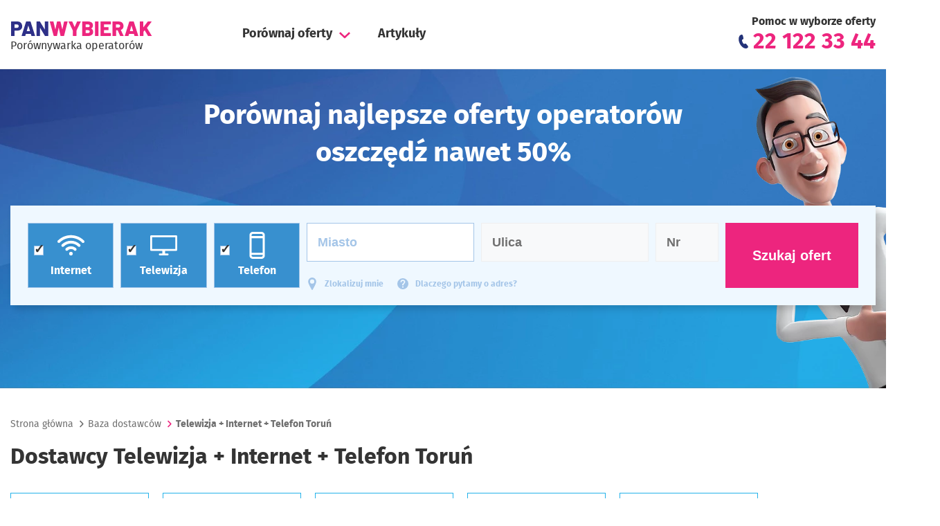

--- FILE ---
content_type: text/html; charset=UTF-8
request_url: https://panwybierak.pl/dostawcy/telewizja-internet-telefon-torun/19/S982724
body_size: 20995
content:
<!DOCTYPE html>
<html class="no_js" lang="pl_PL" itemscope="itemscope" itemtype="http://schema.org/WebPage" dir="ltr" prefix="og: http://ogp.me/ns#">
<head>
    <meta charset="utf-8">
    <meta name="viewport" content="width=device-width,minimum-scale=1,initial-scale=1" />
    <meta http-equiv="X-UA-Compatible" content="IE=Edge" />
    <meta name="format-detection" content="telephone=no,date=no,address=no,email=no,url=no" />

    <title>
            Dostawcy Telewizja + Internet + Telefon Toruń - PanWybierak.pl
    </title>

    
            <meta name="robots" content="noindex,nofollow" />    
    <meta name="verification" content="6f1f2d54cddc53897efc7b5ab8aab474" />
    <meta name="description" content="Znajdź sprawdzonych dostawców Internetu, telewizji i telefonu w Twoim budynku. Porównaj najlepsze oferty operatorów i oszczędź nawet 50 % na miesięcznych kosztach usług. Bezpłatne zamówienie usług z wygodną dostawa do domu." />
    <meta name="theme-color" content="#ED257E" />
    <meta name="author" content="GOGOmedia Sp. z o. o." />
    <meta name="msapplication-square70x70logo" content="/static/prod/images/favicon/windows-tile-70x70.png" />
    <meta name="msapplication-square150x150logo" content="/static/prod/images/favicon/windows-tile-150x150.png" />
    <meta name="msapplication-square310x310logo" content="/static/prod/images/favicon/windows-tile-310x310.png" />
    <meta name="msapplication-TileImage" content="/static/prod/images/favicon/windows-tile-144x144.png" />
    <meta name="msapplication-TileColor" content="#00B3E7" />

    
                        <link rel="canonical" href="https://panwybierak.pl/dostawcy/telewizja-internet-telefon-torun/19/S982724" />
            
    <link rel="apple-touch-icon-precomposed" sizes="152x152" href="/static/prod/images/favicon/apple-touch-icon-152x152-precomposed.png" />
    <link rel="apple-touch-icon-precomposed" sizes="120x120" href="/static/prod/images/favicon/apple-touch-icon-120x120-precomposed.png" />
    <link rel="apple-touch-icon-precomposed" sizes="76x76" href="/static/prod/images/favicon/apple-touch-icon-76x76-precomposed.png" />
    <link rel="apple-touch-icon-precomposed" sizes="60x60" href="/static/prod/images/favicon/apple-touch-icon-60x60-precomposed.png" />
    <link rel="apple-touch-icon-precomposed" sizes="144x144" href="/static/prod/images/favicon/apple-touch-icon-144x144-precomposed.png" />
    <link rel="apple-touch-icon-precomposed" sizes="114x114" href="/static/prod/images/favicon/apple-touch-icon-114x114-precomposed.png" />
    <link rel="apple-touch-icon-precomposed" sizes="72x72" href="/static/prod/images/favicon/apple-touch-icon-72x72-precomposed.png" />
    <link rel="apple-touch-icon" sizes="57x57" href="/static/prod/images/favicon/apple-touch-icon.png" />
    <link rel="icon" sizes="228x228" href="/static/prod/images/favicon/coast-icon-228x228.png" />
    <link rel="shortcut icon" href="/static/prod/images/favicon/favicon.ico" />
    <link rel="icon" type="image/png" sizes="64x64" href="/static/prod/images/favicon/favicon.png" />


                            <style>@charset "UTF-8";.col-3{-ms-flex-preferred-size:25%;flex-basis:25%;max-width:25%}.col-4{-ms-flex-preferred-size:33.33333333%;flex-basis:33.33333333%;max-width:33.33333333%}.col-9{-ms-flex-preferred-size:75%;flex-basis:75%;max-width:75%}.col-12{-ms-flex-preferred-size:100%;flex-basis:100%;max-width:100%}@media only screen and (min-width:768px){.md_col-5{-ms-flex-preferred-size:41.66666667%;flex-basis:41.66666667%;max-width:41.66666667%}.md_col-2{-ms-flex-preferred-size:16.66666667%;flex-basis:16.66666667%;max-width:16.66666667%}}@media only screen and (min-width:1024px){.lg_col-6{-ms-flex-preferred-size:50%;flex-basis:50%;max-width:50%}.lg_col-4{-ms-flex-preferred-size:33.33333333%;flex-basis:33.33333333%;max-width:33.33333333%}}.row{display:-webkit-box;display:-ms-flexbox;display:flex;-ms-flex-wrap:wrap;flex-wrap:wrap;-webkit-box-orient:horizontal;-ms-flex-direction:row;flex-direction:row}.row,.row>*{-webkit-box-direction:normal}.row>*{-webkit-box-flex:0;-ms-flex-positive:0;flex-grow:0;-ms-flex-negative:0;flex-shrink:0;height:auto!important;min-height:.1rem;position:relative;-webkit-box-orient:vertical;-ms-flex-direction:column;flex-direction:column}.row>:not(.col-not-flex){display:-webkit-box;display:-ms-flexbox;display:flex}html{line-height:1.15;-ms-text-size-adjust:100%;-webkit-text-size-adjust:100%;-webkit-touch-callout:none;font-size:62.5%}body{margin:0;line-height:1.5;letter-spacing:normal;font-size:1.6rem;-moz-osx-font-smoothing:grayscale}header,main,nav{display:block}a{background-color:transparent;-webkit-text-decoration-skip:objects}img{border-style:none}input{font-family:sans-serif;font-size:100%;line-height:1.15;margin:0;outline:0!important}input{overflow:visible}input::-webkit-inner-spin-button,input::-webkit-outer-spin-button{-webkit-appearance:none;margin:0}input[type=text]::-ms-clear,input[type=text]::-ms-reveal{display:none;width:0;height:0}input[type=checkbox]{-webkit-box-sizing:border-box;box-sizing:border-box;padding:0}input::-webkit-file-upload-button{-webkit-appearance:button;font:inherit}input{outline:0}*{padding:0;margin:0}*,:after,:before{-webkit-box-sizing:border-box;box-sizing:border-box}a{text-decoration:none;color:inherit}h1{font-size:1.6rem;font-weight:400}ul{list-style:none}@font-face{font-family:Fira;src:url(/static/prod/fonts/firasans-regular-webfont.woff2) format("woff2"),url(/static/prod/fonts/firasans-regular-webfont.woff) format("woff");font-weight:400;font-style:normal;font-display:fallback}@font-face{font-family:Fira;src:url(/static/prod/fonts/firasans-bold-webfont.woff2) format("woff2"),url(/static/prod/fonts/firasans-bold-webfont.woff) format("woff");font-weight:700;font-style:normal;font-display:fallback}@font-face{font-family:Fira;src:url(/static/prod/fonts/firasans-italic-webfont.woff2) format("woff2"),url(/static/prod/fonts/firasans-italic-webfont.woff) format("woff");font-weight:400;font-style:italic;font-display:fallback}body::-webkit-scrollbar{-webkit-appearance:none;width:1.2rem;height:1.2rem;background-color:#e6f4ff}body::-webkit-scrollbar-thumb{min-width:1.2rem;max-height:1.2rem;background-color:#a4c5e8;border-radius:.6rem}body::-webkit-scrollbar-button{display:none}body{font-family:Fira,Helvetica Neue,Helvetica,Arial,Lucida Grande,sans-serif;color:#343434;-webkit-font-smoothing:antialiased;position:relative;padding-top:8.8rem}@media only screen and (min-width:768px){body{padding-top:8.8rem}}@media only screen and (min-width:1024px){body{padding-top:10rem}}body,html{width:100%}.link{-ms-touch-action:manipulation;touch-action:manipulation}.icon,svg{display:inline-block;width:1.6rem;height:1.6rem;vertical-align:middle;color:currentColor;fill:currentColor;overflow:visible}.hide{display:none!important}img{max-width:100%;height:auto}.wrap{margin-left:auto;margin-right:auto;width:100%}@media only screen and (max-width:1023px){.burger-menu{-webkit-transform:translate(100%);transform:translate(100%);right:0;overflow:auto;height:100vh!important}.burger-menu::-webkit-scrollbar{-webkit-appearance:none;width:1.2rem;height:1.2rem;background-color:#e6f4ff}.burger-menu::-webkit-scrollbar-thumb{min-width:1.2rem;max-height:1.2rem;background-color:#a4c5e8;border-radius:.6rem}.burger-menu::-webkit-scrollbar-button{display:none}}@media only screen and (max-width:1023px){html:not(.js_menu-active) .burger-menu{-webkit-transform:translate(100%);transform:translate(100%)}html:not(.js_menu-active) .burger-menu{-webkit-box-shadow:0 0 0 transparent!important;box-shadow:0 0 0 transparent!important}}a{color:#ed257e}.link{color:#a4c5e8;position:relative;display:-webkit-inline-box;display:-ms-inline-flexbox;display:inline-flex;-webkit-box-align:center;-ms-flex-align:center;align-items:center;font-size:1.4rem;font-weight:700}@media only screen and (min-width:1024px){.link{font-size:1.2rem}}.link__icon{height:1.8rem;fill:#a4c5e8;margin-right:.5rem}@media only screen and (min-width:1024px){.link__icon{margin-right:1rem}}.link.has-error{color:red}.link.has-error .link__icon{fill:red}.links-list{display:-webkit-box;display:-ms-flexbox;display:flex;-webkit-box-align:center;-ms-flex-align:center;align-items:center;-ms-flex-wrap:wrap;flex-wrap:wrap;margin:-1rem 0 0 -1rem}@media only screen and (min-width:1024px){.links-list{margin:-2rem 0 0 -2rem}}.links-list__item{margin:1rem 0 0 1rem}@media only screen and (min-width:1024px){.links-list__item{margin:2rem 0 0 2rem}}.hero{padding:3rem 0;background-image:url(/static/prod/images/bg-hero.webp);background-position:50%;background-repeat:no-repeat;background-size:cover}.hero.hero--alternative{padding-bottom:12rem}@media only screen and (min-width:768px){.hero.hero--alternative{padding:5rem 0 12rem}}@media only screen and (min-width:1024px){.hero.hero--alternative{padding:4rem 0 12rem}}.hero.hero--alternative .search-box{margin-top:2.9rem}@media only screen and (min-width:768px){.hero.hero--alternative .search-box{margin-top:4.9rem}}.hero.hero--alternative>.wrap{position:relative}.hero.hero--alternative>.wrap:after{top:-1.7rem;right:-7.8rem}@media only screen and (min-width:1024px){.hero.hero--alternative>.wrap:after{bottom:-12rem;top:auto}}@media only screen and (min-width:1330px){.hero.hero--alternative>.wrap:after{bottom:-12rem;left:.7rem;right:auto}}@media only screen and (min-width:768px){.hero{padding:5rem 0}}@media only screen and (min-width:1024px){.hero{padding:6rem 0}}@media only screen and (min-width:1330px){.hero{padding:8rem 0}}@media only screen and (min-width:1024px) and (-webkit-min-device-pixel-ratio:2),only screen and (min-width:1024px) and (min-resolution:192dpi){.hero{background-image:url(/static/prod/images/bg-hero@2x.webp)}}.hero>.wrap{position:relative}.hero>.wrap:after{content:"\00a0";display:block;width:17rem;height:26.7rem;position:absolute;top:-1.7rem;right:-7.8rem;background-image:url(/static/prod/images/brand-hero.webp);background-repeat:no-repeat;background-position:0 0;background-size:cover}@media only screen and (min-width:1024px){.hero>.wrap:after{width:27.5rem;height:45rem;background-image:url(/static/prod/images/brand-hero-desktop1.webp);bottom:-6rem;top:auto}}@media only screen and (min-width:1330px){.hero>.wrap:after{height:36rem;left:.7rem;right:auto;z-index:2;background-image:url(/static/prod/images/brand-hero-desktop.webp);bottom:-8rem}}@media only screen and (min-width:1024px) and (-webkit-min-device-pixel-ratio:2),only screen and (min-width:1024px) and (min-resolution:192dpi){.hero>.wrap:after{background-image:url(/static/prod/images/brand-hero-desktop1@2x.webp)}}.hero .hero__title{padding-right:8rem;color:#fff;text-align:center;position:relative;z-index:1}@media only screen and (min-width:1024px){.hero .hero__title{padding-right:0;font-size:4rem}}@media only screen and (min-width:1330px){.hero .hero__title{font-size:4.8rem}}.hero .search-box{position:relative;z-index:1;margin-top:3.2rem}@media only screen and (min-width:1024px){.hero .search-box{margin-top:9.8rem}}@media only screen and (min-width:1024px){.hero .search-box .links-list{margin-top:-.7rem;margin-bottom:-1rem}}.input-text{height:4rem;line-height:4rem;padding:.4rem 1.5rem;font-size:1.4rem;font-weight:700;line-height:normal;border:.1rem solid #a4c5e8;border-radius:0;color:#343434;width:100%}@media only screen and (min-width:768px){.input-text{font-size:1.6rem}}.input-text::-webkit-input-placeholder{color:#a4c5e8}.input-text::-moz-placeholder{color:#a4c5e8}.input-text:-ms-input-placeholder{color:#a4c5e8}.input-text:-moz-placeholder{color:#a4c5e8}.input-text--block{display:block;width:100%}.input-text.has-error{border-color:red}.input-text[disabled]{background-color:#f8f9fa;border-color:#efefef;color:#707070}.input-text[disabled]::-webkit-input-placeholder{color:#707070}.input-text[disabled]::-moz-placeholder{color:#707070}.input-text[disabled]:-ms-input-placeholder{color:#707070}.input-text[disabled]:-moz-placeholder{color:#707070}.input-text--big{height:5.6rem;line-height:5.6rem;padding:.4rem 1.5rem;font-size:1.8rem}@media only screen and (min-width:1330px){.search-box{padding-left:18.3%}}.search-box__content{padding:2rem;background-color:#eff8ff;-webkit-box-shadow:.5rem .5rem 1rem rgba(0,0,0,.16);box-shadow:.5rem .5rem 1rem rgba(0,0,0,.16)}@media only screen and (min-width:410px){.search-box__content{padding:2.5rem}}@media only screen and (min-width:1330px){.search-box__services{-ms-flex-preferred-size:31%;flex-basis:31%;max-width:31%}}@media only screen and (min-width:1330px){.search-box__services--2{-ms-flex-preferred-size:24rem;flex-basis:24rem;max-width:24rem}}@media only screen and (min-width:410px){.search-box__services--2 .checkbox-service__content{max-width:13rem}}@media only screen and (max-width:1023px){.search-box__services--2 .checkbox-service__content{max-width:17rem}}@media only screen and (max-width:1023px){.search-box__services--2 .checkbox-service__text:after,.search-box__services--2 .checkbox-service__text:before{left:2rem}}@media only screen and (min-width:1330px){.search-box__address{-ms-flex-preferred-size:59%;flex-basis:59%;max-width:59%}}.search-box__service{position:relative;display:-webkit-box;display:-ms-flexbox;display:flex;-webkit-box-orient:vertical;-webkit-box-direction:normal;-ms-flex-direction:column;flex-direction:column}@media only screen and (min-width:1024px){.search-box__service .error{position:absolute;top:100%;left:0;margin:0}}.search-box__input{position:relative}@media only screen and (min-width:1024px){.search-box__input .error{position:absolute;top:100%;left:0;margin:0}}.checkbox-service{width:100%;height:9.4rem;border:.1rem solid #a4c5e8;position:relative;background-color:#fff;text-align:center}@media only screen and (max-width:299px){.checkbox-service{height:11.8rem}}.checkbox-service.has-error{border-color:red}.checkbox-service__input{position:absolute;top:0;right:0;bottom:0;left:0;opacity:0}.checkbox-service__content{width:100%;height:100%;display:-webkit-box;display:-ms-flexbox;display:flex;-webkit-box-orient:vertical;-webkit-box-direction:normal;-ms-flex-direction:column;flex-direction:column;-webkit-box-align:center;-ms-flex-align:center;align-items:center;-webkit-box-pack:center;-ms-flex-pack:center;justify-content:center;position:relative;z-index:1}@media only screen and (max-width:299px){.checkbox-service__content{padding-left:3rem}}.checkbox-service__text{display:block;margin-top:.5rem;font-size:1.6rem;font-weight:700}@media only screen and (max-width:299px){.checkbox-service__text{font-size:1.7rem}}.checkbox-service__text:before{content:"\00a0";display:block;width:1.4rem;height:1.4rem;border:.1rem solid #a4c5e8;background-color:#fff;position:absolute;top:3.2rem;left:.8rem}@media only screen and (max-width:299px){.checkbox-service__text:before{width:1.8rem;height:1.8rem;top:5rem;left:1.9rem}}.checkbox-service__text:after{content:"✓";display:block;font-size:1.8rem;font-weight:700;line-height:1;position:absolute;top:2.9rem;left:.8rem;opacity:0}@media only screen and (max-width:299px){.checkbox-service__text:after{top:4.7rem;left:1.9rem;font-size:2.2rem}}.checkbox-service__icon{width:3.9rem;height:3.9rem;fill:#3890cf}@media only screen and (max-width:299px){.checkbox-service__icon{width:5rem;height:5rem}}.checkbox-service__overlay{display:block;position:absolute;top:0;right:0;bottom:0;left:0;background-color:#3890cf;opacity:0}.checkbox-service--disabled .checkbox-service__overlay{display:-webkit-box;display:-ms-flexbox;display:flex;-webkit-box-align:center;-ms-flex-align:center;align-items:center;-webkit-box-pack:start;-ms-flex-pack:start;justify-content:flex-start;text-align:left;padding:.6rem;background-color:rgba(164,197,232,.9);font-size:1.4rem;font-weight:700;color:#fff;line-height:1.28;z-index:2;opacity:1}.error{font-size:1.4rem;font-weight:700;color:red;margin-top:.5rem}.icon-pin{width:auto;height:2rem}.icon-question{width:1.8rem;height:1.8rem}:root{--cc-bg:#fff;--cc-text:#2d4156;--cc-btn-primary-bg:#2d4156;--cc-btn-primary-text:var(--cc-bg);--cc-btn-primary-hover-bg:#1d2e38;--cc-btn-secondary-bg:#eaeff2;--cc-btn-secondary-text:var(--cc-text);--cc-btn-secondary-hover-bg:#d8e0e6;--cc-toggle-bg-off:#919ea6;--cc-toggle-bg-on:var(--cc-btn-primary-bg);--cc-toggle-bg-readonly:#d5dee2;--cc-toggle-knob-bg:#fff;--cc-toggle-knob-icon-color:#ecf2fa;--cc-block-text:var(--cc-text);--cc-cookie-category-block-bg:#f0f4f7;--cc-cookie-category-block-bg-hover:#e9eff4;--cc-section-border:#f1f3f5;--cc-cookie-table-border:#e9edf2;--cc-overlay-bg:rgba(4,6,8,.85);--cc-webkit-scrollbar-bg:#cfd5db;--cc-webkit-scrollbar-bg-hover:#9199a0}:root{--desktop:1024;--tablet:768;--mobile:767;--headerDestkop:110;--headerTablet:62;--headerMobile:45}html{overflow-x:hidden}body{overflow:hidden}body,html{min-height:100%}*{-webkit-font-smoothing:antialiased;-moz-osx-font-smoothing:grayscale}.link{-webkit-user-drag:none}.container{-webkit-box-orient:horizontal;-webkit-box-direction:normal;-ms-flex-direction:row;flex-direction:row;-ms-flex-wrap:nowrap;flex-wrap:nowrap;height:100%}.container,.container__item{display:-webkit-box;display:-ms-flexbox;display:flex}.container__item{-webkit-box-align:center;-ms-flex-align:center;align-items:center}.container__position{display:-webkit-box;display:-ms-flexbox;display:flex;height:100%}.container__position--left{margin-right:auto}.container__position--right{margin-left:auto}.phone{white-space:nowrap}.phone__icon{width:1.4rem;height:1.4rem;fill:#233278;vertical-align:baseline}@media only screen and (min-width:1024px){.phone__icon{width:2rem;height:2rem}}.phone__text{font-size:2rem;font-weight:700;color:#ed257e;line-height:1}@media only screen and (min-width:1024px){.phone__text{font-size:3.2rem}}.wrap{max-width:133rem;padding-left:1.5rem;padding-right:1.5rem}.row-gap-tiny{margin-left:-1rem;width:calc(100% + 1rem);margin-bottom:-1rem!important}.row-gap-tiny>:not(.row-gap-ignore){padding-left:1rem}.row-gap-tiny>:not(.row-space-ignore){padding-bottom:1rem}@media only screen and (min-width:410px) and (max-width:767px){.row-gap--fablet-only{margin-left:-2rem;width:calc(100% + 2rem);margin-bottom:-2rem!important}.row-gap--fablet-only>:not(.row-gap-ignore){padding-left:2rem}.row-gap--fablet-only>:not(.row-space-ignore){padding-bottom:2rem}}@media only screen and (min-width:768px) and (max-width:1023px){.row-gap--tablet-only{margin-left:-2rem;width:calc(100% + 2rem);margin-bottom:-2rem!important}.row-gap--tablet-only>:not(.row-gap-ignore){padding-left:2rem}.row-gap--tablet-only>:not(.row-space-ignore){padding-bottom:2rem}}.h1{font-family:Fira,Helvetica Neue,Helvetica,Arial,Lucida Grande,sans-serif;font-weight:700;color:#343434;line-height:1.363636}.h1{font-size:2.2rem}@media only screen and (min-width:768px){.h1{font-size:3rem}}@media only screen and (min-width:1024px){.h1{font-size:4.8rem}}.header{-webkit-backface-visibility:hidden;z-index:7000;top:0;left:0;position:absolute;height:8.8rem}html:not(.js_menu-active) .header{-webkit-backface-visibility:hidden;-webkit-transform:translateZ(0);transform:translateZ(0);-webkit-perspective:1000;perspective:1000}@media only screen and (min-width:1024px){.header{height:10rem}}@media only screen and (min-width:768px){.header__placeholder{height:0!important}}.header__contact{text-align:right;display:-webkit-box;display:-ms-flexbox;display:flex;-webkit-box-align:center;-ms-flex-align:center;align-items:center;margin-right:1.5rem}@media only screen and (min-width:410px){.header__contact{margin-right:2.7rem}}@media only screen and (min-width:768px){.header__contact{-webkit-box-orient:vertical;-webkit-box-direction:normal;-ms-flex-direction:column;flex-direction:column;-webkit-box-align:end;-ms-flex-align:end;align-items:flex-end;-webkit-box-pack:center;-ms-flex-pack:center;justify-content:center}}@media only screen and (min-width:1024px){.header__contact{margin-right:0}}.header__contact__text{display:block;font-size:1.4rem;font-weight:700;line-height:1}@media only screen and (min-width:768px){.header__contact__text{margin-bottom:.5rem}}@media only screen and (min-width:1024px){.header__contact__text{font-size:1.6rem}}@media only screen and (max-width:1023px){.header:not(.header--sticky) .burger-menu{position:fixed;top:0;right:0;padding-top:8.8rem}}.burger-button{position:relative;-ms-touch-action:manipulation;touch-action:manipulation;overflow:hidden;width:4rem;height:2.2rem;top:50%;-webkit-transform:translateY(-50%);transform:translateY(-50%)}@media only screen and (min-width:1024px){.burger-button{display:none}}.burger-button>.plank{display:inline-block;position:absolute;width:80%;left:10%;height:.4rem;background-color:#233278;border-radius:0}.burger-button>.plank:first-child{top:0}.burger-button>.plank:nth-child(2){top:50%;-webkit-transform:translateY(-50%);transform:translateY(-50%)}.burger-button>.plank:last-child{bottom:0}@media only screen and (max-width:1023px){.burger-menu{-webkit-box-sizing:content-box;box-sizing:content-box;position:absolute;overflow:hidden;position:fixed;bottom:0;right:0;text-align:center;padding-top:2rem;width:100%;max-width:30rem;background-color:#fff;background-repeat:no-repeat;background-position:100% 100%;background-size:auto 65%;-webkit-box-shadow:-.6rem 0 1rem rgba(0,0,0,.4);box-shadow:-.6rem 0 1rem rgba(0,0,0,.4)}}@media only screen and (min-width:1024px){.burger-menu{-webkit-box-sizing:border-box;box-sizing:border-box;display:-webkit-box!important;display:-ms-flexbox!important;display:flex!important;position:static;-webkit-transform:none;transform:none;overflow:unset}.burger-menu__container{display:-webkit-box;display:-ms-flexbox;display:flex}}@media only screen and (min-width:1024px){.nav{-webkit-box-sizing:border-box;box-sizing:border-box;display:-webkit-box!important;display:-ms-flexbox!important;display:flex!important;position:static;-webkit-transform:none;transform:none;overflow:unset}}.navbar{background-color:transparent;width:100%;top:0;border-bottom:.1rem solid #efefef}.navbar__homepage{display:-webkit-box;display:-ms-flexbox;display:flex;-webkit-box-align:start;-ms-flex-align:start;align-items:flex-start;-webkit-box-orient:vertical;-webkit-box-direction:normal;-ms-flex-direction:column;flex-direction:column;margin-top:.5rem;color:#343434}@media only screen and (min-width:1024px){.navbar__homepage{margin-right:13rem}}.navbar__homepage--komorkomat{position:relative}@media only screen and (min-width:1024px){.navbar__homepage--komorkomat{position:relative}}.navbar__homepage--komorkomat:after{content:"";position:absolute;top:0;right:-3rem;height:100%;width:.1rem;background-color:#343434}@media only screen and (min-width:1024px){.navbar__homepage--komorkomat{margin-right:6rem}}.navbar__logo{display:block}@media only screen and (min-width:1024px){.navbar__logo{width:20.5rem;height:2.1rem}}.navbar__logo--komorkomat{height:3.1rem;width:18rem;margin-top:0}@media only screen and (min-width:1024px){.navbar__logo--komorkomat{width:24.8rem;height:4.3rem}}.navbar__slogan{font-size:1.2rem;line-height:1;margin-top:.6rem}@media only screen and (min-width:1024px){.navbar__slogan{font-size:1.6rem}}.navbar>.wrap{height:100%}.nav-list{display:-webkit-box;display:-ms-flexbox;display:flex;-webkit-box-orient:vertical;-webkit-box-direction:normal;-ms-flex-direction:column;flex-direction:column}@media only screen and (max-width:1023px){.nav-list{padding:0 1.5rem}}@media only screen and (min-width:1024px){.nav-list{-ms-flex-wrap:wrap;flex-wrap:wrap;-webkit-box-orient:horizontal;-webkit-box-direction:normal;-ms-flex-direction:row;flex-direction:row;-webkit-box-align:center;-ms-flex-align:center;align-items:center}}.nav-list>.nav-list__item{display:inline-block;text-align:center;margin:0 auto 2rem;padding:1rem .6rem 0;font-size:1.8rem;font-weight:700;letter-spacing:0}.nav-list>.nav-list__item>*{margin:0 auto}.nav-list>.nav-list__item:last-child{margin-bottom:0!important}.nav-list>.nav-list__item.nav-list__item--dropdown{padding-right:2.6rem;position:relative}@media only screen and (max-width:1023px){.nav-list>.nav-list__item.nav-list__item--dropdown{padding-left:2.6rem}}.nav-list>.nav-list__item.nav-list__item--dropdown .nav-list__icon{fill:#ed257e;position:absolute;top:1.7rem;right:0;-webkit-transform:rotate(0);transform:rotate(0)}@media only screen and (min-width:1024px){.nav-list>.nav-list__item.nav-list__item--dropdown .nav-list__icon{top:.7rem}}.nav-list>.nav-list__item .nav-list__link{color:#343434}@media only screen and (min-width:1024px){.nav-list>.nav-list__item{-webkit-box-flex:1;-ms-flex:1 1 auto;flex:1 1 auto;-webkit-box-pack:center;-ms-flex-pack:center;justify-content:center;-webkit-box-align:center;-ms-flex-align:center;align-items:center;display:-webkit-box;display:-ms-flexbox;display:flex;padding:0;margin-bottom:0!important;margin-right:4rem}.nav-list>.nav-list__item:last-child{margin-right:0!important}}.nav-sublist-wrap{display:none;background-color:#fff;padding-top:1.5rem;text-align:left;opacity:0;visibility:hidden;overflow:hidden;text-align:center}@media only screen and (min-width:1024px){.nav-sublist-wrap{position:absolute;top:100%;left:-2.3rem;width:26.5rem;padding:2rem 2.3rem;text-align:left;display:block}}.nav-sublist__item{display:block}.nav-sublist__item+.nav-sublist__item{margin-top:1.3rem}.nav-sublist__link{font-size:1.6rem;font-weight:700;color:#343434}input{outline:0}@media only screen and (max-width:767px){.hide--mobile{display:none!important}}</style>
    <link rel="preload" href="/static/prod/css/providers.css?v=1672832853" as="style" />
    <link rel="stylesheet" type="text/css" media="print" onload="this.media='all'" href="/static/prod/css/providers.css?v=1672832853" />
            
    
    
                    <link rel="preconnect" href="https://cdnjs.cloudflare.com" />
            <link rel="preconnect" href="https://www.google-analytics.com" />
            <link rel="preconnect" href="https://www.google.com" />
            <link rel="preconnect" href="https://www.gstatic.com" />
            <link rel="preconnect" href="https://connect.facebook.net" />
            <link rel="preconnect" href="https://www.facebook.com" />
            <link rel="preconnect" href="https://api.callpage.io" />
            <link rel="preconnect" href="https://api-cdn.callpage.io" />
            <link rel="preconnect" href="https://www.googletagmanager.com" />

                            <link rel="preconnect" href="https://googleads.g.doubleclick.net" />
                <link rel="preconnect" href="https://www.googleadservices.com" />
            
        
        <script>
                    </script>
    
    
                
        <script type="application/ld+json">
{
  "@context": "http://schema.org",
  "@type": "BreadcrumbList",
  "itemListElement": [
  {
    "@type": "ListItem",
    "position": 1,
    "item": {
      "@id": "https://panwybierak.pl/",
      "name": "Strona główna"
    }
  },
  {
    "@type": "ListItem",
    "position": 2,
    "item": {
      "@id": "https://panwybierak.pl/dostawcy",
      "name": "Baza dostawców"
    }
  },
  {
    "@type": "ListItem",
    "position": 3,
    "item": {
      "@id": "https://panwybierak.pl",
      "name": "Telewizja + Internet + Telefon Toruń"
    }
  }
  ]
}
</script>

    <script>
                    var frontend_modal_unload = null;
            </script>

    
                    <script>window.dataLayer = window.dataLayer || [];</script>
            <!-- Google Tag Manager -->
            <script>
            (function(w,d,s,l,i){w[l]=w[l]||[];w[l].push({'gtm.start':
                        new Date().getTime(),event:'gtm.js'});var f=d.getElementsByTagName(s)[0],
                    j=d.createElement(s),dl=l!='dataLayer'?'&l='+l:'';j.async=true;j.src=
                    'https://www.googletagmanager.com/gtm.js?id='+i+dl;f.parentNode.insertBefore(j,f);
                })(window,document,'script','dataLayer','GTM-TJS4ZR');</script>
            <!-- End Google Tag Manager -->


                        
        <link rel="stylesheet" href="https://cdn.jsdelivr.net/gh/orestbida/cookieconsent@v2.8.0/dist/cookieconsent.css" media="print" onload="this.media='all'">

</head>
<body class="">
            <!-- Google Tag Manager (noscript) -->
        <noscript><iframe src="https://www.googletagmanager.com/ns.html?id=GTM-TJS4ZR"
                          height="0" width="0" style="display:none;visibility:hidden"></iframe></noscript>
        <!-- End Google Tag Manager (noscript) -->
    
    <!--[if lte IE 9]><div class="info-old-browser"><p>Korzystasz z <strong>przestarzałej</strong> przeglądarki. Proszę <a class="underline" ref="nofollow" target="_blank" href="http://browsehappy.com/">uaktualnij ją</a>.</p></div><![endif]-->

    
    
    
    
    <svg style="width: 0; height: 0; position: absolute;" aria-hidden="true" focusable="false">
        <linearGradient id="gradient" x2="0" y2="1">
            <stop offset="0%" stop-color="#3890CF" />
            <stop offset="100%" stop-color="#23B2EA" />
        </linearGradient>
    </svg>
    <div class="header__placeholder" id="header-placeholder">
        <header class="header navbar" id="header">
    <div class="wrap wrap-navbar">
        <div class="container">
            <div class="container__position container__position--left">
                <div class="container__item">
                                    
                    <a class="navbar__homepage" href="/">
                        <img class="navbar__logo" src="/static/prod/images/logo-panwybierak.svg" alt="Pan Wybierak" width="157" height="17" />
                        <p class="navbar__slogan">Porównywarka operatorów</p>
                    </a>
                </div>
                <div class="burger-menu" id="burger-menu">
                    <div class="burger-menu__container" id="burger-menu-container">
                        <nav class="nav">
                            <ul class="nav-list">

                                                                
                                
                                                                            <li class="nav-list__item nav-list__item--dropdown">
                                            <a class="nav-list__link" href="/">Porównaj oferty</a>
                                            <svg class="nav-list__icon icon" viewBox="0 0 18.6 10.9">
                                                <path d="M9.3 10.9L0 2.2 2.1 0l7.2 6.8L16.5 0l2.1 2.2z"/>
                                            </svg>

                                            <div class="nav-sublist-wrap">
                                                <ul class="nav-sublist">

                                                                                                                                                                                                                            
                                                                                                                <li class="nav-sublist__item">
                                                            <a class="nav-sublist__link" href="/oferty/internet/46">Internet</a>
                                                        </li>
                                                                                                                                                                                                                                                                                    
                                                                                                                <li class="nav-sublist__item">
                                                            <a class="nav-sublist__link" href="/oferty/internet-dla-firm/49">Internet dla firm</a>
                                                        </li>
                                                                                                                                                                                                                                                                                    
                                                                                                                <li class="nav-sublist__item">
                                                            <a class="nav-sublist__link" href="/oferty/telewizja-internet-telefon/19">Telewizja + Internet + Telefon</a>
                                                        </li>
                                                                                                                                                                                                                                                                                    
                                                                                                                <li class="nav-sublist__item">
                                                            <a class="nav-sublist__link" href="/oferty/telewizja-online/72">Telewizja online</a>
                                                        </li>
                                                                                                                                                                                                                                                                                    
                                                                                                                <li class="nav-sublist__item">
                                                            <a class="nav-sublist__link" href="/oferty/internet-mobilny/24">Internet mobilny</a>
                                                        </li>
                                                                                                                                                                                                                                                                                    
                                                                                                                <li class="nav-sublist__item">
                                                            <a class="nav-sublist__link" href="/oferty/telefon-komorkowy/47">Telefon komórkowy</a>
                                                        </li>
                                                                                                                                                                                                                                                                                    
                                                                                                                <li class="nav-sublist__item">
                                                            <a class="nav-sublist__link" href="/oferty/telewizja/18">Telewizja</a>
                                                        </li>
                                                                                                            
                                                </ul>
                                            </div>
                                        </li>
                                    
                                
                                                                                                                                                                                                    <li class="nav-list__item">
                                            <a class="nav-list__link" href="https://panwybierak.pl/blog/">Artykuły</a>
                                        </li>
                                                                            
                                                            </ul>
                        </nav>
                    </div>
                </div>
            </div>

                                        
            <div class="container__position container__position--right">
                <p class="header__contact">
                    <span class="header__contact__text hide--mobile">
                        Pomoc w wyborze oferty
                    </span>
                    <a class="header__contact__phone phone" href="    tel:+48221223344">
                        <svg class="phone__icon icon" viewBox="0 0 89.2 130.3">
                            <path d="M31.7.6c-3-1-6.2-.8-9 .6l-6.1 3C3.5 10.7-9.8 42.9 10.2 84.3c11 22.9 25.3 34.3 35.3 39.7 2.8 1.5 5.7 2.8 8.7 3.9 8.6 3 16.9 3.3 22.3.5l6.1-3c5.9-3 8.4-10.2 5.4-16.1-.4-.7-.8-1.5-1.3-2.1L71.9 88.9c-3.4-4.3-9.4-5.7-14.4-3.2l-5.4 2.7H52c-.6.2-1.1.1-1.7-.1-3.3-1.1-9.2-7.1-14-17-5.8-11.9-6-21.6-3.7-23.1l5.6-2.8c5-2.4 7.6-8 6.4-13.4L39.3 9.2c-.8-3.5-3.1-6.5-6.4-8.1-.4-.1-.8-.3-1.2-.5z" />
                        </svg>
                        <span class="phone__text">    22 122 33 44</span>
                    </a>
                </p>
                <div class="burger-button" id="burger-button">
                    <div class="plank"></div>
                    <div class="plank"></div>
                    <div class="plank"></div>
                </div>
            </div>
        </div>
    </div>
</header>
    </div>

    <main class="main">
        


                                
<div class="hero hero--alternative">
    <div class="wrap">

                    <div class="h1 hero__title">Porównaj najlepsze oferty operatorów<br />oszczędź nawet 50%</div>
        
        <form class="search-box" id="af_search_box"
              method="get"
              action="#"
              data-form-msg="Niedostępne w tej konfiguracji usług"
              data-url="/"
              data-autolocalization-url="/api/get-localization">
            <div class="search-box__content">

                
                                                                                                
                                
                                                                        
                <input id="af_form_id" type="hidden" name="af_form_id"
                       data-source="19"
                       value="19" />
                <input id="af_form_url" type="hidden" name="af_form_url" value="oferty/telewizja-internet-telefon/19"
                       data-internet-url="/oferty/internet/46"
                       data-tv-url="/oferty/telewizja/18"
                       data-phone-url="/oferty/telefon-komorkowy/47"
                       data-internet-tv-url="/oferty/telewizja-internet/10"
                       data-internet-phone-url="/oferty/internet-telefon-komorkowy/69"
                       data-internet-tv-phone-url="/oferty/telewizja-internet-telefon/19" />
                <input id="af_loc_city" type="hidden" name="af_loc_city" value="" />
                <input id="af_loc_street" type="hidden" name="af_loc_street" value="" />
                <input id="af_loc_number" type="hidden" name="af_loc_number" value="" />
                <div class="row row-gap-tiny row-gap--fablet-only row-gap--tablet-only">
                    <div class="col-12 lg_col-4 search-box__services">
                        <div class="row row-gap-tiny row-gap--fablet-only row-gap--tablet-only">
                            <div class="col-4">
                                <div class="search-box__service">
                                    <label class="checkbox-service" id="af_form_form_box">
                                        <input class="checkbox-service__input af_search_form" type="checkbox" checked id="af_form_Internet" />
                                        <div class="checkbox-service__content">
                                            <svg class="checkbox-service__icon icon" viewBox="0 0 39 39">
                                                <path d="M17.6 29.6c1-1 2.7-1 3.8 0 1 1 1 2.7 0 3.8-1 1-2.7 1-3.8 0-1-1-1-2.7 0-3.8zm9.5-5.6l-2.8 2.8c-2.6-2.6-6.8-2.6-9.5 0L11.9 24c4.2-4.2 11-4.2 15.2 0z" />
                                                <path d="M32.7 18.3l-2.8 2.8c-5.7-5.7-15.1-5.7-20.8 0l-2.8-2.8c7.3-7.3 19.1-7.3 26.4 0z" />
                                                <path d="M38.4 12.6l-2.8 2.8c-8.9-8.9-23.3-8.9-32.2 0L.6 12.6C11 2.2 28 2.2 38.4 12.6z" />
                                                <circle cx="2" cy="14" r="2" />
                                                <path d="M37 16.1c1.1 0 2-.9 2-2s-.9-2-2-2-2 .9-2 2 .9 2 2 2zM7.7 21.7c1.1 0 2-.9 2-2s-.9-2-2-2-2 .9-2 2 .9 2 2 2zm23.6 0c1.1 0 2-.9 2-2s-.9-2-2-2-2 .9-2 2 .9 2 2 2z" />
                                                <circle cx="13.4" cy="25.4" r="2" />
                                                <circle cx="25.6" cy="25.4" r="2" />
                                            </svg>
                                            <span class="checkbox-service__text">Internet</span>
                                        </div>
                                        <div class="checkbox-service__overlay"></div>
                                    </label>
                                    <p class="error hide " id="af_form_error">Wybierz usługi</p>
                                </div>
                            </div>
                            <div class="col-4">
                                <label class="checkbox-service">
                                    <input class="checkbox-service__input af_search_form" type="checkbox" checked id="af_form_TV" />
                                    <div class="checkbox-service__content">
                                        <svg class="checkbox-service__icon icon" viewBox="0 0 39 39">
                                            <defs>
                                                <clipPath id="a">
                                                    <path data-name="Rectangle 23" d="M0 0h39v39H0z" />
                                                </clipPath>
                                            </defs>
                                            <g data-name="Mask Group 5">
                                                <g data-name="Layer 1" clip-path="url(#a)">
                                                    <path data-name="Path 19" d="M37.676 5.042H1.324A1.324 1.324 0 0 0 0 6.366v19.721a1.324 1.324 0 0 0 1.324 1.324h16.19v3.9h-3.7a1.324 1.324 0 0 0 0 2.648h11.368a1.324 1.324 0 1 0 0-2.648h-3.7v-3.9h16.194A1.324 1.324 0 0 0 39 26.087V6.366a1.324 1.324 0 0 0-1.324-1.324zm-1.324 19.721H2.648V7.69h33.7z" />
                                                </g>
                                            </g>
                                        </svg>
                                        <span class="checkbox-service__text">Telewizja</span>
                                    </div>
                                    <div class="checkbox-service__overlay"></div>
                                </label>
                            </div>
                                                        <div class="col-4">
                                <label class="checkbox-service">
                                    <input class="checkbox-service__input af_search_form" type="checkbox" checked id="af_form_Phone"/>
                                    <div class="checkbox-service__content">
                                        <svg class="checkbox-service__icon icon" viewBox="0 0 65.5 115">
                                            <path d="M51.3 115h-37C6.4 115 0 108.6 0 100.8V14.2C0 6.4 6.4 0 14.2 0h37C59 0 65.4 6.4 65.4 14.2v86.5c.1 7.9-6.3 14.3-14.1 14.3zM14.2 9C11.3 9 9 11.3 9 14.2v86.5c0 2.9 2.3 5.2 5.2 5.2h37c2.9 0 5.2-2.3 5.2-5.2V14.2c0-2.9-2.3-5.2-5.2-5.2h-37z" />
                                            <path d="M5 18h56v9H5zm-.5 71h56v9h-56z" />
                                        </svg>
                                        <span class="checkbox-service__text">Telefon</span>
                                    </div>
                                    <div class="checkbox-service__overlay"></div>
                                </label>
                            </div>
                                                    </div>
                    </div>
                    <div class="col-12 lg_col-6 search-box__address">
                        <div class="row row-gap-tiny row-gap--fablet-only row-gap--tablet-only">
                            <div class="col-12 md_col-5" id="af_city_box">
                                <div class="search-box__input">

                                    <input class="input-text--big input-text input-text--block" id="af_search_city" type="text" name="af_search_city"
                                           value="" data-url="/api/search-city"  autocomplete="off"
                                           placeholder="Miasto" aria-label="Miasto" />

                                    <p class="error hide" id="af_search_city_error">Wpisz nazwę miasta</p>
                                </div>
                            </div>
                            <div class="col-9 md_col-5" id="af_street_box">
                                <div class="search-box__input">

                                    <input class="input-text--big input-text input-text--block" id="af_search_street" type="text" name="af_search_street"
                                           value="" data-url="/api/search-street" autocomplete="off"
                                           placeholder="Ulica" aria-label="Ulica"
                                           disabled />

                                    <p class="error hide" id="af_search_street_error">Wpisz nazwę ulicy</p>
                                </div>
                            </div>
                            <div class="col-3 md_col-2" id="af_number_box">
                                <div class="search-box__input">

                                    <input class="input-text--big input-text input-text--block" id="af_search_number" type="text" name="af_search_number"
                                           value=""  autocomplete="off"
                                           placeholder="Nr" aria-label="Numer domu"
                                           disabled />

                                    <p class="error hide" id="af_search_number_error">Wpisz nr&nbsp;domu</p>
                                </div>
                            </div>
                            <div class="col-12">
                                <ul class="links-list">
                                    <li class="links-list__item">
                                        <a class="link link--default" href="#" id="af_search_autolocalization">
                                            <svg class="link__icon icon icon-pin" viewBox="0 0 13.182 20.142">
                                                <path data-name="Path 24" d="M6.591 0A6.6 6.6 0 0 0 0 6.591c0 2.948 4.32 10.444 5.965 13.2a.729.729 0 0 0 1.251 0c1.65-2.751 5.965-10.247 5.965-13.2A6.591 6.591 0 0 0 6.591 0zm.03 9.942a3.458 3.458 0 1 1 3.429-3.428 3.458 3.458 0 0 1-3.429 3.428z" />
                                            </svg>
                                            <span>Zlokalizuj mnie</span>
                                        </a>
                                    </li>
                                    <li class="links-list__item">
                                        <span class="link link--default" data-tooltip="true"
                                              data-tooltipster="{&quot;side&quot;:[&quot;bottom&quot;, &quot;top&quot;, &quot;right&quot;, &quot;left&quot;]}"
                                              title="Sprawdzisz dostępność operatorów i ofert w Twoim budynku">
                                            <svg class="link__icon icon icon-question" viewBox="0 0 17.81 17.81">
                                                <path data-name="Path 23" d="M8.905 0a8.905 8.905 0 1 0 8.905 8.905A8.905 8.905 0 0 0 8.905 0zm0 15.306a1.206 1.206 0 1 1 1.206-1.206 1.206 1.206 0 0 1-1.206 1.206zm1.113-4.731v.925h-2.3v-.928c0-2.041 3.043-2.846 3.043-4.453 0-.991-.449-1.67-1.855-1.67A1.633 1.633 0 0 0 7.05 6.122v.186H5.1V5.8a3.556 3.556 0 0 1 3.805-3.3 3.451 3.451 0 0 1 3.785 3.622c0 2.041-2.672 3.047-2.672 4.453z" />
                                            </svg>
                                            <span>Dlaczego pytamy o adres?</span>
                                        </span>
                                    </li>
                                </ul>
                            </div>
                        </div>
                    </div>
                    <div class="col-12 md_col-6 lg_col-2 md_push-3 lg_push-0 search-box__submit">
                        <button class="btn btn--primary btn--hero col-responsive" id="af_search_btn" type="submit">
                            Szukaj ofert
                        </button>
                    </div>
                </div>
            </div>
        </form>
    </div>
</div>

        <section class="section section--no-padding">
            <div class="wrap">
                <ol class="breadcrumbs">
                    <li class="breadcrumbs__item">
                        <a class="breadcrumbs" href="/">
                            Strona główna
                        </a>
                    </li>

                    <li class="breadcrumbs__item">
                        <a class="breadcrumbs" href="/dostawcy">
                            Baza dostawców
                        </a>
                        <svg class="breadcrumbs__icon" viewBox="0 0 10.9 18.6">
                            <path d="M10.9 9.3l-8.7 9.3L0 16.5l6.8-7.2L0 2.1 2.2 0l8.7 9.3z" />
                        </svg>
                    </li>

                    <li class="breadcrumbs__item breadcrumbs__item--active">
                        <div class="breadcrumbs" id="af_location_level2">Telewizja + Internet + Telefon Toruń</div>
                        <svg class="breadcrumbs__icon" viewBox="0 0 10.9 18.6">
                            <path d="M10.9 9.3l-8.7 9.3L0 16.5l6.8-7.2L0 2.1 2.2 0l8.7 9.3z" />
                        </svg>
                    </li>
                </ol>
            </div>
            <div class="wrap provider-filters__title">
                <div class="row row-gap">
                    <div class="col-12">
                        <h1 class="h2" id="af_header" >Dostawcy Telewizja + Internet + Telefon Toruń</h1>
                    </div>
                </div>
                <form class="filters provider-filters" action="/api/vendor-tiles" id="af_providers_form">
                    <input type="hidden" name="direction" id="list-direction" value="desc" />
                    <input type="hidden" name="page" id="list-page" value="1"/>
                    <input type="hidden" name="reset" id="list-reset" value="0" />

                    <div class="filters__content">
                        <ul class="filters-list">
                            <li class="filters-list__item" >
                                <input class="input-text input-text--filter input-text--block"
                                       id="af_filter_provider"
                                       type="text"
                                       name="af_filter_provider"
                                       value=""
                                       data-url="/api/vendor-find"
                                       autocomplete="off"
                                       placeholder="Wpisz nazwę dostawcy" />
                            </li>
                            <li class="filters-list__item">
                                <div class="filter jsFilter">

                                    <button class="filter__btn jsFilterBtn" type="button">
                                        <span class="filter__label">
                                            Wybierz typ usług
                                        </span>
                                        <span class="filter__current jsFilterCurrent">
                                                                                            Telewizja + Internet + Telefon
                                                                                    </span>
                                        <svg class="filter__icon icon" viewBox="0 0 18.6 10.9">
                                            <path d="M9.3 10.9L0 2.2 2.1 0l7.2 6.8L16.5 0l2.1 2.2z" />
                                        </svg>
                                    </button>

                                    
                                    <div class="filter__content jsFilterContent">
                                        <ul class="checkbox-list">

                                                                                            <li class="checkbox-list__item">
                                                    <label class="input-radio input-radio--big input-radio--dark">
                                                        <input class="input-radio__input jsFilterRadio af_provider_filter"
                                                               value="46"
                                                               type="radio"
                                                               name="f" />
                                                        <span class="input-radio__text">Internet</span>
                                                    </label>
                                                </li>
                                                                                            <li class="checkbox-list__item">
                                                    <label class="input-radio input-radio--big input-radio--dark">
                                                        <input class="input-radio__input jsFilterRadio af_provider_filter"
                                                               value="10"
                                                               type="radio"
                                                               name="f" />
                                                        <span class="input-radio__text">Telewizja + Internet</span>
                                                    </label>
                                                </li>
                                                                                            <li class="checkbox-list__item">
                                                    <label class="input-radio input-radio--big input-radio--dark">
                                                        <input class="input-radio__input jsFilterRadio af_provider_filter"
                                                               value="19"
                                                               type="radio"
                                                               name="f" checked />
                                                        <span class="input-radio__text">Telewizja + Internet + Telefon</span>
                                                    </label>
                                                </li>
                                                                                            <li class="checkbox-list__item">
                                                    <label class="input-radio input-radio--big input-radio--dark">
                                                        <input class="input-radio__input jsFilterRadio af_provider_filter"
                                                               value="8"
                                                               type="radio"
                                                               name="f" />
                                                        <span class="input-radio__text">Telefon</span>
                                                    </label>
                                                </li>
                                                                                            <li class="checkbox-list__item">
                                                    <label class="input-radio input-radio--big input-radio--dark">
                                                        <input class="input-radio__input jsFilterRadio af_provider_filter"
                                                               value="18"
                                                               type="radio"
                                                               name="f" />
                                                        <span class="input-radio__text">Telewizja</span>
                                                    </label>
                                                </li>
                                                                                            <li class="checkbox-list__item">
                                                    <label class="input-radio input-radio--big input-radio--dark">
                                                        <input class="input-radio__input jsFilterRadio af_provider_filter"
                                                               value="24"
                                                               type="radio"
                                                               name="f" />
                                                        <span class="input-radio__text">Internet mobilny</span>
                                                    </label>
                                                </li>
                                                                                            <li class="checkbox-list__item">
                                                    <label class="input-radio input-radio--big input-radio--dark">
                                                        <input class="input-radio__input jsFilterRadio af_provider_filter"
                                                               value="43"
                                                               type="radio"
                                                               name="f" />
                                                        <span class="input-radio__text">Internet — oferta dla studentów</span>
                                                    </label>
                                                </li>
                                                                                            <li class="checkbox-list__item">
                                                    <label class="input-radio input-radio--big input-radio--dark">
                                                        <input class="input-radio__input jsFilterRadio af_provider_filter"
                                                               value="44"
                                                               type="radio"
                                                               name="f" />
                                                        <span class="input-radio__text">Internet bez zobowiązań</span>
                                                    </label>
                                                </li>
                                                                                            <li class="checkbox-list__item">
                                                    <label class="input-radio input-radio--big input-radio--dark">
                                                        <input class="input-radio__input jsFilterRadio af_provider_filter"
                                                               value="47"
                                                               type="radio"
                                                               name="f" />
                                                        <span class="input-radio__text">Telefon komórkowy</span>
                                                    </label>
                                                </li>
                                                                                            <li class="checkbox-list__item">
                                                    <label class="input-radio input-radio--big input-radio--dark">
                                                        <input class="input-radio__input jsFilterRadio af_provider_filter"
                                                               value="48"
                                                               type="radio"
                                                               name="f" />
                                                        <span class="input-radio__text">Internet radiowy</span>
                                                    </label>
                                                </li>
                                                                                            <li class="checkbox-list__item">
                                                    <label class="input-radio input-radio--big input-radio--dark">
                                                        <input class="input-radio__input jsFilterRadio af_provider_filter"
                                                               value="49"
                                                               type="radio"
                                                               name="f" />
                                                        <span class="input-radio__text">Internet dla firm</span>
                                                    </label>
                                                </li>
                                                                                            <li class="checkbox-list__item">
                                                    <label class="input-radio input-radio--big input-radio--dark">
                                                        <input class="input-radio__input jsFilterRadio af_provider_filter"
                                                               value="52"
                                                               type="radio"
                                                               name="f" />
                                                        <span class="input-radio__text">Internet światłowodowy</span>
                                                    </label>
                                                </li>
                                                                                            <li class="checkbox-list__item">
                                                    <label class="input-radio input-radio--big input-radio--dark">
                                                        <input class="input-radio__input jsFilterRadio af_provider_filter"
                                                               value="54"
                                                               type="radio"
                                                               name="f" />
                                                        <span class="input-radio__text">Internet satelitarny</span>
                                                    </label>
                                                </li>
                                                                                            <li class="checkbox-list__item">
                                                    <label class="input-radio input-radio--big input-radio--dark">
                                                        <input class="input-radio__input jsFilterRadio af_provider_filter"
                                                               value="55"
                                                               type="radio"
                                                               name="f" />
                                                        <span class="input-radio__text">Telefon dla firm</span>
                                                    </label>
                                                </li>
                                                                                            <li class="checkbox-list__item">
                                                    <label class="input-radio input-radio--big input-radio--dark">
                                                        <input class="input-radio__input jsFilterRadio af_provider_filter"
                                                               value="56"
                                                               type="radio"
                                                               name="f" />
                                                        <span class="input-radio__text">Internet domowy / stacjonarny</span>
                                                    </label>
                                                </li>
                                                                                            <li class="checkbox-list__item">
                                                    <label class="input-radio input-radio--big input-radio--dark">
                                                        <input class="input-radio__input jsFilterRadio af_provider_filter"
                                                               value="57"
                                                               type="radio"
                                                               name="f" />
                                                        <span class="input-radio__text">Internet domowy LTE</span>
                                                    </label>
                                                </li>
                                                                                            <li class="checkbox-list__item">
                                                    <label class="input-radio input-radio--big input-radio--dark">
                                                        <input class="input-radio__input jsFilterRadio af_provider_filter"
                                                               value="58"
                                                               type="radio"
                                                               name="f" />
                                                        <span class="input-radio__text">Telewizja satelitarna</span>
                                                    </label>
                                                </li>
                                                                                            <li class="checkbox-list__item">
                                                    <label class="input-radio input-radio--big input-radio--dark">
                                                        <input class="input-radio__input jsFilterRadio af_provider_filter"
                                                               value="59"
                                                               type="radio"
                                                               name="f" />
                                                        <span class="input-radio__text">Telewizja kablowa</span>
                                                    </label>
                                                </li>
                                                                                            <li class="checkbox-list__item">
                                                    <label class="input-radio input-radio--big input-radio--dark">
                                                        <input class="input-radio__input jsFilterRadio af_provider_filter"
                                                               value="60"
                                                               type="radio"
                                                               name="f" />
                                                        <span class="input-radio__text">Telefon komórkowy dla firm</span>
                                                    </label>
                                                </li>
                                                                                            <li class="checkbox-list__item">
                                                    <label class="input-radio input-radio--big input-radio--dark">
                                                        <input class="input-radio__input jsFilterRadio af_provider_filter"
                                                               value="62"
                                                               type="radio"
                                                               name="f" />
                                                        <span class="input-radio__text">Internet mobilny bez limitu danych</span>
                                                    </label>
                                                </li>
                                                                                            <li class="checkbox-list__item">
                                                    <label class="input-radio input-radio--big input-radio--dark">
                                                        <input class="input-radio__input jsFilterRadio af_provider_filter"
                                                               value="68"
                                                               type="radio"
                                                               name="f" />
                                                        <span class="input-radio__text">Telewizja + Internet + Telefon + Telefon komórkowy</span>
                                                    </label>
                                                </li>
                                                                                            <li class="checkbox-list__item">
                                                    <label class="input-radio input-radio--big input-radio--dark">
                                                        <input class="input-radio__input jsFilterRadio af_provider_filter"
                                                               value="69"
                                                               type="radio"
                                                               name="f" />
                                                        <span class="input-radio__text">Internet + Telefon komórkowy</span>
                                                    </label>
                                                </li>
                                                                                            <li class="checkbox-list__item">
                                                    <label class="input-radio input-radio--big input-radio--dark">
                                                        <input class="input-radio__input jsFilterRadio af_provider_filter"
                                                               value="70"
                                                               type="radio"
                                                               name="f" />
                                                        <span class="input-radio__text">Internet 5G</span>
                                                    </label>
                                                </li>
                                                                                            <li class="checkbox-list__item">
                                                    <label class="input-radio input-radio--big input-radio--dark">
                                                        <input class="input-radio__input jsFilterRadio af_provider_filter"
                                                               value="72"
                                                               type="radio"
                                                               name="f" />
                                                        <span class="input-radio__text">Telewizja online</span>
                                                    </label>
                                                </li>
                                            
                                        </ul>
                                    </div>

                                    <div class="hide">

                                                                                            <a href="/dostawcy/internet-torun/46/S982724">Internet</a>
                                                                                                    <a href="/dostawcy/telewizja-internet-torun/10/S982724">Telewizja + Internet</a>
                                                                                                    <a href="/dostawcy/telewizja-internet-telefon-torun/19/S982724">Telewizja + Internet + Telefon</a>
                                                                                                    <a href="/dostawcy/telefon-torun/8/S982724">Telefon</a>
                                                                                                    <a href="/dostawcy/telewizja-torun/18/S982724">Telewizja</a>
                                                                                                    <a href="/dostawcy/internet-mobilny-torun/24/S982724">Internet mobilny</a>
                                                                                                    <a href="/dostawcy/internet-oferta-dla-studentow-torun/43/S982724">Internet — oferta dla studentów</a>
                                                                                                    <a href="/dostawcy/internet-bez-zobowiazan-torun/44/S982724">Internet bez zobowiązań</a>
                                                                                                    <a href="/dostawcy/telefon-komorkowy-torun/47/S982724">Telefon komórkowy</a>
                                                                                                    <a href="/dostawcy/internet-radiowy-torun/48/S982724">Internet radiowy</a>
                                                                                                    <a href="/dostawcy/internet-dla-firm-torun/49/S982724">Internet dla firm</a>
                                                                                                    <a href="/dostawcy/internet-swiatlowodowy-torun/52/S982724">Internet światłowodowy</a>
                                                                                                    <a href="/dostawcy/internet-satelitarny-torun/54/S982724">Internet satelitarny</a>
                                                                                                    <a href="/dostawcy/telefon-dla-firm-torun/55/S982724">Telefon dla firm</a>
                                                                                                    <a href="/dostawcy/internet-domowy-stacjonarny-torun/56/S982724">Internet domowy / stacjonarny</a>
                                                                                                    <a href="/dostawcy/internet-domowy-lte-torun/57/S982724">Internet domowy LTE</a>
                                                                                                    <a href="/dostawcy/telewizja-satelitarna-torun/58/S982724">Telewizja satelitarna</a>
                                                                                                    <a href="/dostawcy/telewizja-kablowa-torun/59/S982724">Telewizja kablowa</a>
                                                                                                    <a href="/dostawcy/telefon-komorkowy-dla-firm-torun/60/S982724">Telefon komórkowy dla firm</a>
                                                                                                    <a href="/dostawcy/internet-mobilny-bez-limitu-danych-torun/62/S982724">Internet mobilny bez limitu danych</a>
                                                                                                    <a href="/dostawcy/telewizja-internet-telefon-telefon-komorkowy-torun/68/S982724">Telewizja + Internet + Telefon + Telefon komórkowy</a>
                                                                                                    <a href="/dostawcy/internet-telefon-komorkowy-torun/69/S982724">Internet + Telefon komórkowy</a>
                                                                                                    <a href="/dostawcy/internet-5g-torun/70/S982724">Internet 5G</a>
                                                                                                    <a href="/dostawcy/telewizja-online-torun/72/S982724">Telewizja online</a>
                                                
                                    </div>
                                </div>
                            </li>

                            <li class="filters-list__item hide-mobile">
                                <div class="filter jsFilter">
                                    <button class="filter__btn jsFilterBtn" type="button">
                                        <span class="filter__label">
                                            Województwo
                                        </span>
                                        <span class="filter__current jsFilterCurrent">
                                                                                            kujawsko-pomor...
                                                                                    </span>

                                        <svg class="filter__icon icon" viewBox="0 0 18.6 10.9">
                                            <path d="M9.3 10.9L0 2.2 2.1 0l7.2 6.8L16.5 0l2.1 2.2z" />
                                        </svg>
                                    </button>
                                    <div class="filter__content jsFilterContent">
                                        <ul class="checkbox-list">
                                            <li class="checkbox-list__item">
                                                <label class="input-radio input-radio--big input-radio--dark">
                                                    <input class="input-radio__input jsFilterRadio af_filter_w"
                                                           id="af_filter_w_default"
                                                           type="radio"
                                                           name="w"
                                                           value="" />
                                                    <span class="input-radio__text">
                                                        Dowolne
                                                    </span>
                                                </label>
                                            </li>

                                                                                                                                                <li class="checkbox-list__item">
                                                        <label class="input-radio input-radio--big input-radio--dark">
                                                            <input class="input-radio__input jsFilterRadio af_filter_w"
                                                                   type="radio"
                                                                   value="02"
                                                                   name="w" />
                                                            <span class="input-radio__text">
                                                                    dolnośląskie
                                                                </span>
                                                        </label>
                                                    </li>
                                                                                                    <li class="checkbox-list__item">
                                                        <label class="input-radio input-radio--big input-radio--dark">
                                                            <input class="input-radio__input jsFilterRadio af_filter_w"
                                                                   type="radio"
                                                                   value="04"
                                                                   name="w" checked />
                                                            <span class="input-radio__text">
                                                                    kujawsko-pomorskie
                                                                </span>
                                                        </label>
                                                    </li>
                                                                                                    <li class="checkbox-list__item">
                                                        <label class="input-radio input-radio--big input-radio--dark">
                                                            <input class="input-radio__input jsFilterRadio af_filter_w"
                                                                   type="radio"
                                                                   value="06"
                                                                   name="w" />
                                                            <span class="input-radio__text">
                                                                    lubelskie
                                                                </span>
                                                        </label>
                                                    </li>
                                                                                                    <li class="checkbox-list__item">
                                                        <label class="input-radio input-radio--big input-radio--dark">
                                                            <input class="input-radio__input jsFilterRadio af_filter_w"
                                                                   type="radio"
                                                                   value="08"
                                                                   name="w" />
                                                            <span class="input-radio__text">
                                                                    lubuskie
                                                                </span>
                                                        </label>
                                                    </li>
                                                                                                    <li class="checkbox-list__item">
                                                        <label class="input-radio input-radio--big input-radio--dark">
                                                            <input class="input-radio__input jsFilterRadio af_filter_w"
                                                                   type="radio"
                                                                   value="10"
                                                                   name="w" />
                                                            <span class="input-radio__text">
                                                                    łódzkie
                                                                </span>
                                                        </label>
                                                    </li>
                                                                                                    <li class="checkbox-list__item">
                                                        <label class="input-radio input-radio--big input-radio--dark">
                                                            <input class="input-radio__input jsFilterRadio af_filter_w"
                                                                   type="radio"
                                                                   value="12"
                                                                   name="w" />
                                                            <span class="input-radio__text">
                                                                    małopolskie
                                                                </span>
                                                        </label>
                                                    </li>
                                                                                                    <li class="checkbox-list__item">
                                                        <label class="input-radio input-radio--big input-radio--dark">
                                                            <input class="input-radio__input jsFilterRadio af_filter_w"
                                                                   type="radio"
                                                                   value="14"
                                                                   name="w" />
                                                            <span class="input-radio__text">
                                                                    mazowieckie
                                                                </span>
                                                        </label>
                                                    </li>
                                                                                                    <li class="checkbox-list__item">
                                                        <label class="input-radio input-radio--big input-radio--dark">
                                                            <input class="input-radio__input jsFilterRadio af_filter_w"
                                                                   type="radio"
                                                                   value="16"
                                                                   name="w" />
                                                            <span class="input-radio__text">
                                                                    opolskie
                                                                </span>
                                                        </label>
                                                    </li>
                                                                                                    <li class="checkbox-list__item">
                                                        <label class="input-radio input-radio--big input-radio--dark">
                                                            <input class="input-radio__input jsFilterRadio af_filter_w"
                                                                   type="radio"
                                                                   value="18"
                                                                   name="w" />
                                                            <span class="input-radio__text">
                                                                    podkarpackie
                                                                </span>
                                                        </label>
                                                    </li>
                                                                                                    <li class="checkbox-list__item">
                                                        <label class="input-radio input-radio--big input-radio--dark">
                                                            <input class="input-radio__input jsFilterRadio af_filter_w"
                                                                   type="radio"
                                                                   value="20"
                                                                   name="w" />
                                                            <span class="input-radio__text">
                                                                    podlaskie
                                                                </span>
                                                        </label>
                                                    </li>
                                                                                                    <li class="checkbox-list__item">
                                                        <label class="input-radio input-radio--big input-radio--dark">
                                                            <input class="input-radio__input jsFilterRadio af_filter_w"
                                                                   type="radio"
                                                                   value="22"
                                                                   name="w" />
                                                            <span class="input-radio__text">
                                                                    pomorskie
                                                                </span>
                                                        </label>
                                                    </li>
                                                                                                    <li class="checkbox-list__item">
                                                        <label class="input-radio input-radio--big input-radio--dark">
                                                            <input class="input-radio__input jsFilterRadio af_filter_w"
                                                                   type="radio"
                                                                   value="24"
                                                                   name="w" />
                                                            <span class="input-radio__text">
                                                                    śląskie
                                                                </span>
                                                        </label>
                                                    </li>
                                                                                                    <li class="checkbox-list__item">
                                                        <label class="input-radio input-radio--big input-radio--dark">
                                                            <input class="input-radio__input jsFilterRadio af_filter_w"
                                                                   type="radio"
                                                                   value="26"
                                                                   name="w" />
                                                            <span class="input-radio__text">
                                                                    świętokrzyskie
                                                                </span>
                                                        </label>
                                                    </li>
                                                                                                    <li class="checkbox-list__item">
                                                        <label class="input-radio input-radio--big input-radio--dark">
                                                            <input class="input-radio__input jsFilterRadio af_filter_w"
                                                                   type="radio"
                                                                   value="28"
                                                                   name="w" />
                                                            <span class="input-radio__text">
                                                                    warmińsko-mazurskie
                                                                </span>
                                                        </label>
                                                    </li>
                                                                                                    <li class="checkbox-list__item">
                                                        <label class="input-radio input-radio--big input-radio--dark">
                                                            <input class="input-radio__input jsFilterRadio af_filter_w"
                                                                   type="radio"
                                                                   value="30"
                                                                   name="w" />
                                                            <span class="input-radio__text">
                                                                    wielkopolskie
                                                                </span>
                                                        </label>
                                                    </li>
                                                                                                    <li class="checkbox-list__item">
                                                        <label class="input-radio input-radio--big input-radio--dark">
                                                            <input class="input-radio__input jsFilterRadio af_filter_w"
                                                                   type="radio"
                                                                   value="32"
                                                                   name="w" />
                                                            <span class="input-radio__text">
                                                                    zachodniopomorskie
                                                                </span>
                                                        </label>
                                                    </li>
                                                                                            
                                        </ul>
                                    </div>
                                </div>
                            </li>

                            <li class="filters-list__item hide-mobile" id="af_filter_p_url" data-url="/api/teryt-vendors-find-p/0">
                                
<div class="filter jsFilter" id="af_filter_powiat">
    <button class="filter__btn jsFilterBtn" type="button">
        <span class="filter__label">
            Powiat
        </span>
        <span class="filter__current jsFilterCurrent" id="af_filter_p_label">
                            Toruń
                    </span>
        <svg class="filter__icon icon" viewBox="0 0 18.6 10.9">
            <path d="M9.3 10.9L0 2.2 2.1 0l7.2 6.8L16.5 0l2.1 2.2z" />
        </svg>
    </button>

    <div class="filter__content jsFilterContent">
        <ul class="checkbox-list">
            <li class="checkbox-list__item">
                <label class="input-radio input-radio--big input-radio--dark">
                    <input class="input-radio__input jsFilterRadio af_filter_p"
                           id="af_filter_p_default"
                           type="radio"
                           name="p"                           value="" />
                    <span class="input-radio__text">
                        Dowolny
                    </span>
                </label>
            </li>

                                                <li class="checkbox-list__item af_filter_p_value">
                        <label class="input-radio input-radio--big input-radio--dark">
                            <input class="input-radio__input jsFilterRadio af_filter_p"
                                   type="radio"
                                   value="04-61"                                   name="p" />
                            <span class="input-radio__text">Bydgoszcz</span>
                        </label>
                    </li>
                                    <li class="checkbox-list__item af_filter_p_value">
                        <label class="input-radio input-radio--big input-radio--dark">
                            <input class="input-radio__input jsFilterRadio af_filter_p"
                                   type="radio"
                                   value="04-62"                                   name="p" />
                            <span class="input-radio__text">Grudziądz</span>
                        </label>
                    </li>
                                    <li class="checkbox-list__item af_filter_p_value">
                        <label class="input-radio input-radio--big input-radio--dark">
                            <input class="input-radio__input jsFilterRadio af_filter_p"
                                   type="radio"
                                   value="04-63" checked                                   name="p" />
                            <span class="input-radio__text">Toruń</span>
                        </label>
                    </li>
                                    <li class="checkbox-list__item af_filter_p_value">
                        <label class="input-radio input-radio--big input-radio--dark">
                            <input class="input-radio__input jsFilterRadio af_filter_p"
                                   type="radio"
                                   value="04-64"                                   name="p" />
                            <span class="input-radio__text">Włocławek</span>
                        </label>
                    </li>
                                    <li class="checkbox-list__item af_filter_p_value">
                        <label class="input-radio input-radio--big input-radio--dark">
                            <input class="input-radio__input jsFilterRadio af_filter_p"
                                   type="radio"
                                   value="04-01"                                   name="p" />
                            <span class="input-radio__text">aleksandrowski</span>
                        </label>
                    </li>
                                    <li class="checkbox-list__item af_filter_p_value">
                        <label class="input-radio input-radio--big input-radio--dark">
                            <input class="input-radio__input jsFilterRadio af_filter_p"
                                   type="radio"
                                   value="04-02"                                   name="p" />
                            <span class="input-radio__text">brodnicki</span>
                        </label>
                    </li>
                                    <li class="checkbox-list__item af_filter_p_value">
                        <label class="input-radio input-radio--big input-radio--dark">
                            <input class="input-radio__input jsFilterRadio af_filter_p"
                                   type="radio"
                                   value="04-03"                                   name="p" />
                            <span class="input-radio__text">bydgoski</span>
                        </label>
                    </li>
                                    <li class="checkbox-list__item af_filter_p_value">
                        <label class="input-radio input-radio--big input-radio--dark">
                            <input class="input-radio__input jsFilterRadio af_filter_p"
                                   type="radio"
                                   value="04-04"                                   name="p" />
                            <span class="input-radio__text">chełmiński</span>
                        </label>
                    </li>
                                    <li class="checkbox-list__item af_filter_p_value">
                        <label class="input-radio input-radio--big input-radio--dark">
                            <input class="input-radio__input jsFilterRadio af_filter_p"
                                   type="radio"
                                   value="04-05"                                   name="p" />
                            <span class="input-radio__text">golubsko-dobrzyński</span>
                        </label>
                    </li>
                                    <li class="checkbox-list__item af_filter_p_value">
                        <label class="input-radio input-radio--big input-radio--dark">
                            <input class="input-radio__input jsFilterRadio af_filter_p"
                                   type="radio"
                                   value="04-06"                                   name="p" />
                            <span class="input-radio__text">grudziądzki</span>
                        </label>
                    </li>
                                    <li class="checkbox-list__item af_filter_p_value">
                        <label class="input-radio input-radio--big input-radio--dark">
                            <input class="input-radio__input jsFilterRadio af_filter_p"
                                   type="radio"
                                   value="04-07"                                   name="p" />
                            <span class="input-radio__text">inowrocławski</span>
                        </label>
                    </li>
                                    <li class="checkbox-list__item af_filter_p_value">
                        <label class="input-radio input-radio--big input-radio--dark">
                            <input class="input-radio__input jsFilterRadio af_filter_p"
                                   type="radio"
                                   value="04-08"                                   name="p" />
                            <span class="input-radio__text">lipnowski</span>
                        </label>
                    </li>
                                    <li class="checkbox-list__item af_filter_p_value">
                        <label class="input-radio input-radio--big input-radio--dark">
                            <input class="input-radio__input jsFilterRadio af_filter_p"
                                   type="radio"
                                   value="04-09"                                   name="p" />
                            <span class="input-radio__text">mogileński</span>
                        </label>
                    </li>
                                    <li class="checkbox-list__item af_filter_p_value">
                        <label class="input-radio input-radio--big input-radio--dark">
                            <input class="input-radio__input jsFilterRadio af_filter_p"
                                   type="radio"
                                   value="04-10"                                   name="p" />
                            <span class="input-radio__text">nakielski</span>
                        </label>
                    </li>
                                    <li class="checkbox-list__item af_filter_p_value">
                        <label class="input-radio input-radio--big input-radio--dark">
                            <input class="input-radio__input jsFilterRadio af_filter_p"
                                   type="radio"
                                   value="04-11"                                   name="p" />
                            <span class="input-radio__text">radziejowski</span>
                        </label>
                    </li>
                                    <li class="checkbox-list__item af_filter_p_value">
                        <label class="input-radio input-radio--big input-radio--dark">
                            <input class="input-radio__input jsFilterRadio af_filter_p"
                                   type="radio"
                                   value="04-12"                                   name="p" />
                            <span class="input-radio__text">rypiński</span>
                        </label>
                    </li>
                                    <li class="checkbox-list__item af_filter_p_value">
                        <label class="input-radio input-radio--big input-radio--dark">
                            <input class="input-radio__input jsFilterRadio af_filter_p"
                                   type="radio"
                                   value="04-13"                                   name="p" />
                            <span class="input-radio__text">sępoleński</span>
                        </label>
                    </li>
                                    <li class="checkbox-list__item af_filter_p_value">
                        <label class="input-radio input-radio--big input-radio--dark">
                            <input class="input-radio__input jsFilterRadio af_filter_p"
                                   type="radio"
                                   value="04-14"                                   name="p" />
                            <span class="input-radio__text">świecki</span>
                        </label>
                    </li>
                                    <li class="checkbox-list__item af_filter_p_value">
                        <label class="input-radio input-radio--big input-radio--dark">
                            <input class="input-radio__input jsFilterRadio af_filter_p"
                                   type="radio"
                                   value="04-15"                                   name="p" />
                            <span class="input-radio__text">toruński</span>
                        </label>
                    </li>
                                    <li class="checkbox-list__item af_filter_p_value">
                        <label class="input-radio input-radio--big input-radio--dark">
                            <input class="input-radio__input jsFilterRadio af_filter_p"
                                   type="radio"
                                   value="04-16"                                   name="p" />
                            <span class="input-radio__text">tucholski</span>
                        </label>
                    </li>
                                    <li class="checkbox-list__item af_filter_p_value">
                        <label class="input-radio input-radio--big input-radio--dark">
                            <input class="input-radio__input jsFilterRadio af_filter_p"
                                   type="radio"
                                   value="04-17"                                   name="p" />
                            <span class="input-radio__text">wąbrzeski</span>
                        </label>
                    </li>
                                    <li class="checkbox-list__item af_filter_p_value">
                        <label class="input-radio input-radio--big input-radio--dark">
                            <input class="input-radio__input jsFilterRadio af_filter_p"
                                   type="radio"
                                   value="04-18"                                   name="p" />
                            <span class="input-radio__text">włocławski</span>
                        </label>
                    </li>
                                    <li class="checkbox-list__item af_filter_p_value">
                        <label class="input-radio input-radio--big input-radio--dark">
                            <input class="input-radio__input jsFilterRadio af_filter_p"
                                   type="radio"
                                   value="04-19"                                   name="p" />
                            <span class="input-radio__text">żniński</span>
                        </label>
                    </li>
                            
        </ul>
    </div>
</div>
                            </li>

                            <li class="filters-list__item hide-mobile" id="af_filter_s_url" data-url="/api/teryt-vendors-find-c/0">
                                
<div class="filter jsFilter">
    <button class="filter__btn jsFilterBtn" type="button">
        <span class="filter__label">
            Miasto
        </span>
        <span class="filter__current jsFilterCurrent" id="af_filter_s_label">
                            Toruń
                    </span>
        <svg class="filter__icon icon" viewBox="0 0 18.6 10.9">
            <path d="M9.3 10.9L0 2.2 2.1 0l7.2 6.8L16.5 0l2.1 2.2z" />
        </svg>
    </button>

    <div class="filter__content jsFilterContent">
        <ul class="checkbox-list">
            <li class="checkbox-list__item">
                <label class="input-radio input-radio--big input-radio--dark">
                    <input class="input-radio__input jsFilterRadio af_filter_s"
                           id="af_filter_s_default"
                           type="radio"
                           name="s"                           value="" />
                    <span class="input-radio__text">
                        Dowolne
                    </span>
                </label>
            </li>

                                                <li class="checkbox-list__item af_filter_s_value">
                        <label class="input-radio input-radio--big input-radio--dark">
                            <input class="input-radio__input jsFilterRadio af_filter_s"
                                   type="radio"
                                   value="982724" checked                                   name="s" />
                            <span class="input-radio__text">Toruń</span>
                        </label>
                    </li>
                            
        </ul>
    </div>
</div>
                            </li>

                            <li class="filters-list__item show-mobile">
                                <div class="filter-inline">
                                    <input class="input-text input-text--filter input-text--block"
                                           id="af_filter_mobile_provider"
                                           type="text"
                                           name="af_filter_mobile_provider"
                                           value=""
                                           data-url="/api/vendor-find"
                                           autocomplete="off"
                                           placeholder="Wpisz nazwę dostawcy" />
                                </div>
                            </li>

                            <li class="filters-list__item show-mobile">
                                <div class="filter-inline">
                                    <input class="input-text input-text--big af_filter_mobile_city"
                                           id="af_filter_mobile_city"
                                           type="text"
                                           data-redirect="/dostawcy/dostawcy/0/0"
                                           data-url="/api/search-city"
                                           value="Toruń"
                                           placeholder="Miasto" />
                                </div>
                            </li>
                        </ul>
                    </div>
                </form>
            </div>
        </section>
        <section class="section section--light">
            <div class="wrap">
                <div class="providers-list">
                    <div class="row row-gap" id="af_providers_list">
                        
        
    <div class="col-12 md_col-6 lg_col-3 af_provider_items" id="af_provider_item_15">
        <div class="provider-thumb">
            <div class="provider-thumb__top">
                <div class="img">
                    <picture>
                        <img class="logos__img b-lazy" src="[data-uri]"
                             data-src="/resources/images/vendors/thumbnails/w66/3168792655d20c4a25b3df9d88a41a03.webp"
                             style="width: 80px;"
                             alt="T-Mobile" />
                    </picture>
                </div>
                <div class="text">
                    <div class="provider-thumb__title">T-Mobile</div>
                    <div class="provider-thumb__stars">
                        <div class="stars-icon results">
                            <input class="stars-icon__input" type="radio" id="star50" value="1" name="stars0" disabled />
                            <label class="stars-icon__label" for="star50">
                                <svg viewBox="0 0 3017.2 2870.5">
                                    <path d="M1932.6 1085.4c-33.4 0-68.8-25.6-79-57.4L1527.1 24c-10.3-31.9-26.8-31.9-37.1 0l-326.1 1004c-10.3 31.9-45.8 57.4-79.3 57.4H28.9c-33.4 0-38.7 15.9-11.5 35.4l854 620.7c27.1 19.5 40.7 61 30.3 92.8l-326.4 1004c-10.3 31.6 3.2 41.6 30.3 21.8l854-620.4c27.1-19.7 70.7-19.7 97.9 0l854.1 620.8c26.9 19.5 40.4 9.7 30.1-22.1l-326.2-1004c-10.3-31.9 2.9-73.4 30.1-92.8l854.2-620.8c26.9-19.5 21.8-35.4-11.5-35.4H1932.6z" />
                                </svg>
                            </label>

                            <input class="stars-icon__input" type="radio" id="star40" value="1" name="stars0" disabled />
                            <label class="stars-icon__label" for="star40">
                                <svg viewBox="0 0 3017.2 2870.5">
                                    <path d="M1932.6 1085.4c-33.4 0-68.8-25.6-79-57.4L1527.1 24c-10.3-31.9-26.8-31.9-37.1 0l-326.1 1004c-10.3 31.9-45.8 57.4-79.3 57.4H28.9c-33.4 0-38.7 15.9-11.5 35.4l854 620.7c27.1 19.5 40.7 61 30.3 92.8l-326.4 1004c-10.3 31.6 3.2 41.6 30.3 21.8l854-620.4c27.1-19.7 70.7-19.7 97.9 0l854.1 620.8c26.9 19.5 40.4 9.7 30.1-22.1l-326.2-1004c-10.3-31.9 2.9-73.4 30.1-92.8l854.2-620.8c26.9-19.5 21.8-35.4-11.5-35.4H1932.6z" />
                                </svg>
                            </label>

                            <input class="stars-icon__input" type="radio" id="star30" value="1" name="stars0" disabled />
                            <label class="stars-icon__label" for="star30">
                                <svg viewBox="0 0 3017.2 2870.5">
                                    <path d="M1932.6 1085.4c-33.4 0-68.8-25.6-79-57.4L1527.1 24c-10.3-31.9-26.8-31.9-37.1 0l-326.1 1004c-10.3 31.9-45.8 57.4-79.3 57.4H28.9c-33.4 0-38.7 15.9-11.5 35.4l854 620.7c27.1 19.5 40.7 61 30.3 92.8l-326.4 1004c-10.3 31.6 3.2 41.6 30.3 21.8l854-620.4c27.1-19.7 70.7-19.7 97.9 0l854.1 620.8c26.9 19.5 40.4 9.7 30.1-22.1l-326.2-1004c-10.3-31.9 2.9-73.4 30.1-92.8l854.2-620.8c26.9-19.5 21.8-35.4-11.5-35.4H1932.6z" />
                                </svg>
                            </label>

                            <input class="stars-icon__input" type="radio" id="star20" value="1" name="stars0" disabled checked />
                            <label class="stars-icon__label" for="star20">
                                <svg viewBox="0 0 3017.2 2870.5">
                                    <path d="M1932.6 1085.4c-33.4 0-68.8-25.6-79-57.4L1527.1 24c-10.3-31.9-26.8-31.9-37.1 0l-326.1 1004c-10.3 31.9-45.8 57.4-79.3 57.4H28.9c-33.4 0-38.7 15.9-11.5 35.4l854 620.7c27.1 19.5 40.7 61 30.3 92.8l-326.4 1004c-10.3 31.6 3.2 41.6 30.3 21.8l854-620.4c27.1-19.7 70.7-19.7 97.9 0l854.1 620.8c26.9 19.5 40.4 9.7 30.1-22.1l-326.2-1004c-10.3-31.9 2.9-73.4 30.1-92.8l854.2-620.8c26.9-19.5 21.8-35.4-11.5-35.4H1932.6z" />
                                </svg>
                            </label>

                            <input class="stars-icon__input" type="radio" id="star10" value="1" name="stars0" disabled />
                            <label class="stars-icon__label" for="star10">
                                <svg viewBox="0 0 3017.2 2870.5">
                                    <path d="M1932.6 1085.4c-33.4 0-68.8-25.6-79-57.4L1527.1 24c-10.3-31.9-26.8-31.9-37.1 0l-326.1 1004c-10.3 31.9-45.8 57.4-79.3 57.4H28.9c-33.4 0-38.7 15.9-11.5 35.4l854 620.7c27.1 19.5 40.7 61 30.3 92.8l-326.4 1004c-10.3 31.6 3.2 41.6 30.3 21.8l854-620.4c27.1-19.7 70.7-19.7 97.9 0l854.1 620.8c26.9 19.5 40.4 9.7 30.1-22.1l-326.2-1004c-10.3-31.9 2.9-73.4 30.1-92.8l854.2-620.8c26.9-19.5 21.8-35.4-11.5-35.4H1932.6z" />
                                </svg>
                            </label>

                        </div>
                        <div class="stars-icon-vote">2.0</div>
                    </div>
                </div>
            </div>
            <div class="provider-thumb__icons">

                                    <div class="icon">
                        <svg viewBox="0 0 39 39">
                            <path d="M17.6 29.6c1-1 2.7-1 3.8 0 1 1 1 2.7 0 3.8-1 1-2.7 1-3.8 0-1-1-1-2.7 0-3.8zm9.5-5.6l-2.8 2.8c-2.6-2.6-6.8-2.6-9.5 0L11.9 24c4.2-4.2 11-4.2 15.2 0z" />
                            <path d="M32.7 18.3l-2.8 2.8c-5.7-5.7-15.1-5.7-20.8 0l-2.8-2.8c7.3-7.3 19.1-7.3 26.4 0z" />
                            <path d="M38.4 12.6l-2.8 2.8c-8.9-8.9-23.3-8.9-32.2 0L.6 12.6C11 2.2 28 2.2 38.4 12.6z" />
                            <circle cx="2" cy="14" r="2" />
                            <path d="M37 16.1c1.1 0 2-.9 2-2s-.9-2-2-2-2 .9-2 2 .9 2 2 2zM7.7 21.7c1.1 0 2-.9 2-2s-.9-2-2-2-2 .9-2 2 .9 2 2 2zm23.6 0c1.1 0 2-.9 2-2s-.9-2-2-2-2 .9-2 2 .9 2 2 2z" />
                            <circle cx="13.4" cy="25.4" r="2" />
                            <circle cx="25.6" cy="25.4" r="2" />
                        </svg>
                        Internet
                    </div>
                
                                    <div class="icon">
                        <svg viewBox="0 0 39 39">
                            <defs>
                                <clipPath id="a">
                                    <path data-name="Rectangle 23" d="M0 0h39v39H0z" />
                                </clipPath>
                            </defs>
                            <g data-name="Mask Group 5">
                                <g data-name="Layer 1" clip-path="url(#a)">
                                    <path data-name="Path 19" d="M37.676 5.042H1.324A1.324 1.324 0 0 0 0 6.366v19.721a1.324 1.324 0 0 0 1.324 1.324h16.19v3.9h-3.7a1.324 1.324 0 0 0 0 2.648h11.368a1.324 1.324 0 1 0 0-2.648h-3.7v-3.9h16.194A1.324 1.324 0 0 0 39 26.087V6.366a1.324 1.324 0 0 0-1.324-1.324zm-1.324 19.721H2.648V7.69h33.7z" />
                                </g>
                            </g>
                        </svg>
                        Telewizja
                    </div>
                
                                    <div class="icon">
                        <svg viewBox="0 0 65.5 115">
                            <path d="M51.3 115h-37C6.4 115 0 108.6 0 100.8V14.2C0 6.4 6.4 0 14.2 0h37C59 0 65.4 6.4 65.4 14.2v86.5c.1 7.9-6.3 14.3-14.1 14.3zM14.2 9C11.3 9 9 11.3 9 14.2v86.5c0 2.9 2.3 5.2 5.2 5.2h37c2.9 0 5.2-2.3 5.2-5.2V14.2c0-2.9-2.3-5.2-5.2-5.2h-37z" />
                            <path d="M5 18h56v9H5zm-.5 71h56v9h-56z" />
                        </svg>
                        Telefon
                    </div>
                            </div>

            <div class="provider-thumb__btn">
                                    <a class="btn btn--default"
                       href="/uslugi-t-mobile-telewizja-internet-telefon-torun/15,19,982724"
                       title="T-Mobile">
                        Zobacz
                    </a>
                            </div>

        </div>
    </div>
        
    <div class="col-12 md_col-6 lg_col-3 af_provider_items" id="af_provider_item_16">
        <div class="provider-thumb">
            <div class="provider-thumb__top">
                <div class="img">
                    <picture>
                        <img class="logos__img b-lazy" src="[data-uri]"
                             data-src="/resources/images/vendors/thumbnails/w66/7dffec7becc1e18edaf8d6158c0a9efd8e685cee.webp"
                             style="width: 80px;"
                             alt="Play" />
                    </picture>
                </div>
                <div class="text">
                    <div class="provider-thumb__title">Play</div>
                    <div class="provider-thumb__stars">
                        <div class="stars-icon results">
                            <input class="stars-icon__input" type="radio" id="star51" value="1" name="stars1" disabled />
                            <label class="stars-icon__label" for="star51">
                                <svg viewBox="0 0 3017.2 2870.5">
                                    <path d="M1932.6 1085.4c-33.4 0-68.8-25.6-79-57.4L1527.1 24c-10.3-31.9-26.8-31.9-37.1 0l-326.1 1004c-10.3 31.9-45.8 57.4-79.3 57.4H28.9c-33.4 0-38.7 15.9-11.5 35.4l854 620.7c27.1 19.5 40.7 61 30.3 92.8l-326.4 1004c-10.3 31.6 3.2 41.6 30.3 21.8l854-620.4c27.1-19.7 70.7-19.7 97.9 0l854.1 620.8c26.9 19.5 40.4 9.7 30.1-22.1l-326.2-1004c-10.3-31.9 2.9-73.4 30.1-92.8l854.2-620.8c26.9-19.5 21.8-35.4-11.5-35.4H1932.6z" />
                                </svg>
                            </label>

                            <input class="stars-icon__input" type="radio" id="star41" value="1" name="stars1" disabled />
                            <label class="stars-icon__label" for="star41">
                                <svg viewBox="0 0 3017.2 2870.5">
                                    <path d="M1932.6 1085.4c-33.4 0-68.8-25.6-79-57.4L1527.1 24c-10.3-31.9-26.8-31.9-37.1 0l-326.1 1004c-10.3 31.9-45.8 57.4-79.3 57.4H28.9c-33.4 0-38.7 15.9-11.5 35.4l854 620.7c27.1 19.5 40.7 61 30.3 92.8l-326.4 1004c-10.3 31.6 3.2 41.6 30.3 21.8l854-620.4c27.1-19.7 70.7-19.7 97.9 0l854.1 620.8c26.9 19.5 40.4 9.7 30.1-22.1l-326.2-1004c-10.3-31.9 2.9-73.4 30.1-92.8l854.2-620.8c26.9-19.5 21.8-35.4-11.5-35.4H1932.6z" />
                                </svg>
                            </label>

                            <input class="stars-icon__input" type="radio" id="star31" value="1" name="stars1" disabled />
                            <label class="stars-icon__label" for="star31">
                                <svg viewBox="0 0 3017.2 2870.5">
                                    <path d="M1932.6 1085.4c-33.4 0-68.8-25.6-79-57.4L1527.1 24c-10.3-31.9-26.8-31.9-37.1 0l-326.1 1004c-10.3 31.9-45.8 57.4-79.3 57.4H28.9c-33.4 0-38.7 15.9-11.5 35.4l854 620.7c27.1 19.5 40.7 61 30.3 92.8l-326.4 1004c-10.3 31.6 3.2 41.6 30.3 21.8l854-620.4c27.1-19.7 70.7-19.7 97.9 0l854.1 620.8c26.9 19.5 40.4 9.7 30.1-22.1l-326.2-1004c-10.3-31.9 2.9-73.4 30.1-92.8l854.2-620.8c26.9-19.5 21.8-35.4-11.5-35.4H1932.6z" />
                                </svg>
                            </label>

                            <input class="stars-icon__input" type="radio" id="star21" value="1" name="stars1" disabled checked />
                            <label class="stars-icon__label" for="star21">
                                <svg viewBox="0 0 3017.2 2870.5">
                                    <path d="M1932.6 1085.4c-33.4 0-68.8-25.6-79-57.4L1527.1 24c-10.3-31.9-26.8-31.9-37.1 0l-326.1 1004c-10.3 31.9-45.8 57.4-79.3 57.4H28.9c-33.4 0-38.7 15.9-11.5 35.4l854 620.7c27.1 19.5 40.7 61 30.3 92.8l-326.4 1004c-10.3 31.6 3.2 41.6 30.3 21.8l854-620.4c27.1-19.7 70.7-19.7 97.9 0l854.1 620.8c26.9 19.5 40.4 9.7 30.1-22.1l-326.2-1004c-10.3-31.9 2.9-73.4 30.1-92.8l854.2-620.8c26.9-19.5 21.8-35.4-11.5-35.4H1932.6z" />
                                </svg>
                            </label>

                            <input class="stars-icon__input" type="radio" id="star11" value="1" name="stars1" disabled />
                            <label class="stars-icon__label" for="star11">
                                <svg viewBox="0 0 3017.2 2870.5">
                                    <path d="M1932.6 1085.4c-33.4 0-68.8-25.6-79-57.4L1527.1 24c-10.3-31.9-26.8-31.9-37.1 0l-326.1 1004c-10.3 31.9-45.8 57.4-79.3 57.4H28.9c-33.4 0-38.7 15.9-11.5 35.4l854 620.7c27.1 19.5 40.7 61 30.3 92.8l-326.4 1004c-10.3 31.6 3.2 41.6 30.3 21.8l854-620.4c27.1-19.7 70.7-19.7 97.9 0l854.1 620.8c26.9 19.5 40.4 9.7 30.1-22.1l-326.2-1004c-10.3-31.9 2.9-73.4 30.1-92.8l854.2-620.8c26.9-19.5 21.8-35.4-11.5-35.4H1932.6z" />
                                </svg>
                            </label>

                        </div>
                        <div class="stars-icon-vote">2.0</div>
                    </div>
                </div>
            </div>
            <div class="provider-thumb__icons">

                                    <div class="icon">
                        <svg viewBox="0 0 39 39">
                            <path d="M17.6 29.6c1-1 2.7-1 3.8 0 1 1 1 2.7 0 3.8-1 1-2.7 1-3.8 0-1-1-1-2.7 0-3.8zm9.5-5.6l-2.8 2.8c-2.6-2.6-6.8-2.6-9.5 0L11.9 24c4.2-4.2 11-4.2 15.2 0z" />
                            <path d="M32.7 18.3l-2.8 2.8c-5.7-5.7-15.1-5.7-20.8 0l-2.8-2.8c7.3-7.3 19.1-7.3 26.4 0z" />
                            <path d="M38.4 12.6l-2.8 2.8c-8.9-8.9-23.3-8.9-32.2 0L.6 12.6C11 2.2 28 2.2 38.4 12.6z" />
                            <circle cx="2" cy="14" r="2" />
                            <path d="M37 16.1c1.1 0 2-.9 2-2s-.9-2-2-2-2 .9-2 2 .9 2 2 2zM7.7 21.7c1.1 0 2-.9 2-2s-.9-2-2-2-2 .9-2 2 .9 2 2 2zm23.6 0c1.1 0 2-.9 2-2s-.9-2-2-2-2 .9-2 2 .9 2 2 2z" />
                            <circle cx="13.4" cy="25.4" r="2" />
                            <circle cx="25.6" cy="25.4" r="2" />
                        </svg>
                        Internet
                    </div>
                
                                    <div class="icon">
                        <svg viewBox="0 0 39 39">
                            <defs>
                                <clipPath id="a">
                                    <path data-name="Rectangle 23" d="M0 0h39v39H0z" />
                                </clipPath>
                            </defs>
                            <g data-name="Mask Group 5">
                                <g data-name="Layer 1" clip-path="url(#a)">
                                    <path data-name="Path 19" d="M37.676 5.042H1.324A1.324 1.324 0 0 0 0 6.366v19.721a1.324 1.324 0 0 0 1.324 1.324h16.19v3.9h-3.7a1.324 1.324 0 0 0 0 2.648h11.368a1.324 1.324 0 1 0 0-2.648h-3.7v-3.9h16.194A1.324 1.324 0 0 0 39 26.087V6.366a1.324 1.324 0 0 0-1.324-1.324zm-1.324 19.721H2.648V7.69h33.7z" />
                                </g>
                            </g>
                        </svg>
                        Telewizja
                    </div>
                
                                    <div class="icon">
                        <svg viewBox="0 0 65.5 115">
                            <path d="M51.3 115h-37C6.4 115 0 108.6 0 100.8V14.2C0 6.4 6.4 0 14.2 0h37C59 0 65.4 6.4 65.4 14.2v86.5c.1 7.9-6.3 14.3-14.1 14.3zM14.2 9C11.3 9 9 11.3 9 14.2v86.5c0 2.9 2.3 5.2 5.2 5.2h37c2.9 0 5.2-2.3 5.2-5.2V14.2c0-2.9-2.3-5.2-5.2-5.2h-37z" />
                            <path d="M5 18h56v9H5zm-.5 71h56v9h-56z" />
                        </svg>
                        Telefon
                    </div>
                            </div>

            <div class="provider-thumb__btn">
                                    <a class="btn btn--default"
                       href="/uslugi-play-telewizja-internet-telefon-torun/16,19,982724"
                       title="Play">
                        Zobacz
                    </a>
                            </div>

        </div>
    </div>
        
    <div class="col-12 md_col-6 lg_col-3 af_provider_items" id="af_provider_item_4">
        <div class="provider-thumb">
            <div class="provider-thumb__top">
                <div class="img">
                    <picture>
                        <img class="logos__img b-lazy" src="[data-uri]"
                             data-src="/resources/images/vendors/thumbnails/w66/1501b9f3235f0bfac26a947c049328f3.webp"
                             style="width: 80px;"
                             alt="Orange" />
                    </picture>
                </div>
                <div class="text">
                    <div class="provider-thumb__title">Orange</div>
                    <div class="provider-thumb__stars">
                        <div class="stars-icon results">
                            <input class="stars-icon__input" type="radio" id="star52" value="1" name="stars2" disabled />
                            <label class="stars-icon__label" for="star52">
                                <svg viewBox="0 0 3017.2 2870.5">
                                    <path d="M1932.6 1085.4c-33.4 0-68.8-25.6-79-57.4L1527.1 24c-10.3-31.9-26.8-31.9-37.1 0l-326.1 1004c-10.3 31.9-45.8 57.4-79.3 57.4H28.9c-33.4 0-38.7 15.9-11.5 35.4l854 620.7c27.1 19.5 40.7 61 30.3 92.8l-326.4 1004c-10.3 31.6 3.2 41.6 30.3 21.8l854-620.4c27.1-19.7 70.7-19.7 97.9 0l854.1 620.8c26.9 19.5 40.4 9.7 30.1-22.1l-326.2-1004c-10.3-31.9 2.9-73.4 30.1-92.8l854.2-620.8c26.9-19.5 21.8-35.4-11.5-35.4H1932.6z" />
                                </svg>
                            </label>

                            <input class="stars-icon__input" type="radio" id="star42" value="1" name="stars2" disabled />
                            <label class="stars-icon__label" for="star42">
                                <svg viewBox="0 0 3017.2 2870.5">
                                    <path d="M1932.6 1085.4c-33.4 0-68.8-25.6-79-57.4L1527.1 24c-10.3-31.9-26.8-31.9-37.1 0l-326.1 1004c-10.3 31.9-45.8 57.4-79.3 57.4H28.9c-33.4 0-38.7 15.9-11.5 35.4l854 620.7c27.1 19.5 40.7 61 30.3 92.8l-326.4 1004c-10.3 31.6 3.2 41.6 30.3 21.8l854-620.4c27.1-19.7 70.7-19.7 97.9 0l854.1 620.8c26.9 19.5 40.4 9.7 30.1-22.1l-326.2-1004c-10.3-31.9 2.9-73.4 30.1-92.8l854.2-620.8c26.9-19.5 21.8-35.4-11.5-35.4H1932.6z" />
                                </svg>
                            </label>

                            <input class="stars-icon__input" type="radio" id="star32" value="1" name="stars2" disabled />
                            <label class="stars-icon__label" for="star32">
                                <svg viewBox="0 0 3017.2 2870.5">
                                    <path d="M1932.6 1085.4c-33.4 0-68.8-25.6-79-57.4L1527.1 24c-10.3-31.9-26.8-31.9-37.1 0l-326.1 1004c-10.3 31.9-45.8 57.4-79.3 57.4H28.9c-33.4 0-38.7 15.9-11.5 35.4l854 620.7c27.1 19.5 40.7 61 30.3 92.8l-326.4 1004c-10.3 31.6 3.2 41.6 30.3 21.8l854-620.4c27.1-19.7 70.7-19.7 97.9 0l854.1 620.8c26.9 19.5 40.4 9.7 30.1-22.1l-326.2-1004c-10.3-31.9 2.9-73.4 30.1-92.8l854.2-620.8c26.9-19.5 21.8-35.4-11.5-35.4H1932.6z" />
                                </svg>
                            </label>

                            <input class="stars-icon__input" type="radio" id="star22" value="1" name="stars2" disabled checked />
                            <label class="stars-icon__label" for="star22">
                                <svg viewBox="0 0 3017.2 2870.5">
                                    <path d="M1932.6 1085.4c-33.4 0-68.8-25.6-79-57.4L1527.1 24c-10.3-31.9-26.8-31.9-37.1 0l-326.1 1004c-10.3 31.9-45.8 57.4-79.3 57.4H28.9c-33.4 0-38.7 15.9-11.5 35.4l854 620.7c27.1 19.5 40.7 61 30.3 92.8l-326.4 1004c-10.3 31.6 3.2 41.6 30.3 21.8l854-620.4c27.1-19.7 70.7-19.7 97.9 0l854.1 620.8c26.9 19.5 40.4 9.7 30.1-22.1l-326.2-1004c-10.3-31.9 2.9-73.4 30.1-92.8l854.2-620.8c26.9-19.5 21.8-35.4-11.5-35.4H1932.6z" />
                                </svg>
                            </label>

                            <input class="stars-icon__input" type="radio" id="star12" value="1" name="stars2" disabled />
                            <label class="stars-icon__label" for="star12">
                                <svg viewBox="0 0 3017.2 2870.5">
                                    <path d="M1932.6 1085.4c-33.4 0-68.8-25.6-79-57.4L1527.1 24c-10.3-31.9-26.8-31.9-37.1 0l-326.1 1004c-10.3 31.9-45.8 57.4-79.3 57.4H28.9c-33.4 0-38.7 15.9-11.5 35.4l854 620.7c27.1 19.5 40.7 61 30.3 92.8l-326.4 1004c-10.3 31.6 3.2 41.6 30.3 21.8l854-620.4c27.1-19.7 70.7-19.7 97.9 0l854.1 620.8c26.9 19.5 40.4 9.7 30.1-22.1l-326.2-1004c-10.3-31.9 2.9-73.4 30.1-92.8l854.2-620.8c26.9-19.5 21.8-35.4-11.5-35.4H1932.6z" />
                                </svg>
                            </label>

                        </div>
                        <div class="stars-icon-vote">1.9</div>
                    </div>
                </div>
            </div>
            <div class="provider-thumb__icons">

                                    <div class="icon">
                        <svg viewBox="0 0 39 39">
                            <path d="M17.6 29.6c1-1 2.7-1 3.8 0 1 1 1 2.7 0 3.8-1 1-2.7 1-3.8 0-1-1-1-2.7 0-3.8zm9.5-5.6l-2.8 2.8c-2.6-2.6-6.8-2.6-9.5 0L11.9 24c4.2-4.2 11-4.2 15.2 0z" />
                            <path d="M32.7 18.3l-2.8 2.8c-5.7-5.7-15.1-5.7-20.8 0l-2.8-2.8c7.3-7.3 19.1-7.3 26.4 0z" />
                            <path d="M38.4 12.6l-2.8 2.8c-8.9-8.9-23.3-8.9-32.2 0L.6 12.6C11 2.2 28 2.2 38.4 12.6z" />
                            <circle cx="2" cy="14" r="2" />
                            <path d="M37 16.1c1.1 0 2-.9 2-2s-.9-2-2-2-2 .9-2 2 .9 2 2 2zM7.7 21.7c1.1 0 2-.9 2-2s-.9-2-2-2-2 .9-2 2 .9 2 2 2zm23.6 0c1.1 0 2-.9 2-2s-.9-2-2-2-2 .9-2 2 .9 2 2 2z" />
                            <circle cx="13.4" cy="25.4" r="2" />
                            <circle cx="25.6" cy="25.4" r="2" />
                        </svg>
                        Internet
                    </div>
                
                                    <div class="icon">
                        <svg viewBox="0 0 39 39">
                            <defs>
                                <clipPath id="a">
                                    <path data-name="Rectangle 23" d="M0 0h39v39H0z" />
                                </clipPath>
                            </defs>
                            <g data-name="Mask Group 5">
                                <g data-name="Layer 1" clip-path="url(#a)">
                                    <path data-name="Path 19" d="M37.676 5.042H1.324A1.324 1.324 0 0 0 0 6.366v19.721a1.324 1.324 0 0 0 1.324 1.324h16.19v3.9h-3.7a1.324 1.324 0 0 0 0 2.648h11.368a1.324 1.324 0 1 0 0-2.648h-3.7v-3.9h16.194A1.324 1.324 0 0 0 39 26.087V6.366a1.324 1.324 0 0 0-1.324-1.324zm-1.324 19.721H2.648V7.69h33.7z" />
                                </g>
                            </g>
                        </svg>
                        Telewizja
                    </div>
                
                                    <div class="icon">
                        <svg viewBox="0 0 65.5 115">
                            <path d="M51.3 115h-37C6.4 115 0 108.6 0 100.8V14.2C0 6.4 6.4 0 14.2 0h37C59 0 65.4 6.4 65.4 14.2v86.5c.1 7.9-6.3 14.3-14.1 14.3zM14.2 9C11.3 9 9 11.3 9 14.2v86.5c0 2.9 2.3 5.2 5.2 5.2h37c2.9 0 5.2-2.3 5.2-5.2V14.2c0-2.9-2.3-5.2-5.2-5.2h-37z" />
                            <path d="M5 18h56v9H5zm-.5 71h56v9h-56z" />
                        </svg>
                        Telefon
                    </div>
                            </div>

            <div class="provider-thumb__btn">
                                    <a class="btn btn--default"
                       href="/uslugi-orange-telewizja-internet-telefon-torun/4,19,982724"
                       title="Orange">
                        Zobacz
                    </a>
                            </div>

        </div>
    </div>
                    </div>
                </div>
            </div>
        </section>
        <section class="section description-text">
            <div class="wrap">
                <p>
                    Dostawcy internetu, telewizji i telefonu to zestawienie kilkudziesięciu marek - od dużych potentatów na
polskim rynku po lokalne kablówki i regionalnych operatorów. Wszystkie firmy zapewniające sieć internetową,
TV czy telefonię komórkową łączy jedno: kompleksowość usług. Oferują wszystko co niezbędne dla domu,
mieszkania czy biura - szybki internet stacjonarny, stabilny mobilny, rozbudowaną gamę programów
telewizyjnych czy nielimitowane rozmowy. Stąd tak ważne jest porównanie ofert dostawców w Polsce.
Niezależnie od tego, czy wybierasz krajowe marki - Orange, T-Mobile, Play lub Plus - czy osiedlowe kablówki,
warto przeanalizować jaka oferta na internet, telewizje czy telefon będzie najlepsza.

                </p>
                <h2 class="h2">
                    Dostawcy w Polsce - jak powstało nasze zestawienie
                </h2>
                <p>
                    Dbamy o przejrzystość sytuacji. Stąd porównanie ofert od dostawców internetu, telewizji i telefonii obejmuje
już teraz kilkadziesiąt marek - od krajowych po lokalne. W ten sposób masz pewność dobrego wyboru.
Analiza cen, warunków umów, ich długości pozwala oszacować, jacy dostawcy zapewniają najlepszą propozycję
na internet czy sygnał telewizyjny. Regularnie aktualizujemy dane o promocje i rabatów. Dostawcy usług
telekomunikacyjnych w Polsce regularnie zapewniają atrakcyjne dodatki do umów. Sprawdzając oferty w
serwisie PanWybierak masz pewność, że nie ominie Cię aktualna promocja czy wartościowa zniżka na określone usługi.

                </p>
                <h3 class="h3">
                    Jak sprawdzić, którzy dostawcy działają w regionie?
                </h3>
                <p>
                    Kluczem do precyzji naszych analiz jest lokalizacja. Powszechnie znani dostawcy internetu czy telewizji
działają w całym kraju. Warto jednak analizować oferty również mniejszych firm - o zasięgu lokalnym.
Porównanie warunków i cen daje pełny przegląd sytuacji na rynku. Nasze zestawienie obejmuje najważniejsze
firmy oferujące internet i telewizję w każdej lokalizacji w Polsce - od dużych miast po niewielkie
miejscowości. Warszawa, Poznań, Wrocław czy niewielka wieś na Mazurach lub na Podkarpaciu - gdziekolwiek
jesteś, możesz sprawdzić jaka oferta na internet czy telewizję będzie najkorzystniejsza. <br/>Dostawcy,
których dane - cenniki, ofertę programową czy warunki aktywacji - analizujemy na bieżąco to firmy
zweryfikowane pod kątem jakości. Sprawdzając ich propozycje masz pewność, że telefon, internet lub
telewizja w Twoim domu czy okolicy będzie na takim poziomie, jakiego oczekujesz.

                </p>
            </div>
        </section>

        <section class="section section--tiny section--support">
    <div class="wrap">
        <div id="support-form" class="af_lead_simple_container">
            <h2 class="h2 section__title ">Pomoc w wyborze oferty</h2>
            <p class="section__subtitle bold">Zostaw swój telefon a oddzwonimy i wybierzemy dla Ciebie najlepszą ofertę!</p>
            <form method="post" action="#" class="af_lead_simple" data-action="/api/save-help-lead">
                <div class="row row-gap">
                    <div class="col-8 md_col-4 lg_col-3 push-4 md_push-3 lg_push-4">
                        <input class="input-text input-text--borderless input-text--block af_lead_simple_phone" type="text" placeholder="Podaj Twój numer telefonu" />
                        <p class="error af_lead_simple_error1 hide">Wpisz poprawny numer telefonu (9 cyfr)</p>
                    </div>
                    <div class="col-8 md_col-2 lg_col-1 push-4 md_push-3 lg_push-4">
                        <button class="btn btn--primary no-padding" type="submit">Wyślij</button>
                    </div>
                </div>
                <div class="row row-gap pt-20">
                    <div class="col-8 md_col-6 lg_col-4 push-4 md_push-3 lg_push-4">
                        <label class="input-checkbox ">
                            <input class="input-checkbox__input af_lead_simple_checkbox" type="checkbox" />
                            <span class="input-checkbox__text">
                                Wyrażam zgodę na przetwarzanie moich danych osobowych w celu prezentacji oferty
                                <span class="input-checkbox__link" href="/"
                                      data-tooltip="true"
                                      data-tooltipster="{&quot;theme&quot;:[&quot;tooltipster-long&quot;]}"
                                      title="Wyrażam zgodę na przetwarzanie moich danych osobowych w celu prezentacji oferty,
za pośrednictwem telekomunikacyjnych urządzeń końcowych, w tym również poprzez
automatyczne systemy wywołujące przez PanWybierak.pl Sp. z o.o. z siedzibą
przy Ul. Wiertnicza 89, 02-952 Warszawa, adres e-mail: kontakt@panwybierak.pl –
właściciela serwisu panwybierak.pl, będącego jednocześnie administratorem moich
danych osobowych.&lt;br&gt;&lt;br&gt;Twoje dane osobowe, obejmujące numer telefonu,
adres e-mail oraz adres świadczenia usługi, przekazane na podstawie zgody, o której
mowa w art. 6 ust. 1 lit. a RODO* będą przetwarzane wyłącznie w powyższych celach,
do czasu złożenia sprzeciwu; po tym czasie Twoje dane będą usuwane. Wyrażenie zgody
na przetwarzanie danych osobowych jest w pełni dobrowolne, jednakże niezbędne w
zakresie realizacji powyższych celów. Twoje dane osobowe możemy udostępnić Operatorom
oferującym usługi za pośrednictwem naszego Serwisu. Nie przekazujemy Twoich danych
osobowych poza granice Polski. Masz prawo wglądu do swoich danych osobowych, do ich
poprawiania, otrzymywania ich kopii, do złożenia sprzeciwu, do usunięcia danych,
ograniczenia ich przetwarzania, przenoszenia danych oraz do zażądania zaprzestania
ich przetwarzania z zastrzeżeniem, że wycofanie zgody nie będzie miało wpływu na
zgodność z prawem przetwarzania na podstawie zgody, przed jej wycofaniem. Przysługuje
Ci również prawo do wniesienia skargi do Organu nadzorczego – Prezesa Urzędu Ochrony
Danych Osobowych. Szczegółowe informacje dotyczące sposobu, w jaki możesz wykonywać
swoje prawa, znajdują się w &lt;a href='/'&gt;Regulaminie Serwisu&lt;/a&gt; panwybierak.pl.&lt;br&gt;&lt;br&gt;
Rozporządzenie Parlamentu Europejskiego i Rady (UE) 2016/679 z 27.04.2016 r. w sprawie
ochrony osób fizycznych w związku z przetwarzaniem danych osobowych i w sprawie swobodnego
przepływu takich danych oraz uchylenia dyrektywy 95/46/WE (Dz.Urz. UE L 119, s. 1).
">
                                    [więcej]
                                </span>
                            </span>
                        </label>
                        <p class="error af_lead_simple_error2 hide">Zaznacz zgodę</p>
                    </div>
                </div>
            </form>
        </div>
        <div class="support-success hide af_lead_simple_success hide" id="support-success">
            <h2 class="h1 section__title">Dziękujemy!</h2>
            <p class="section__subtitle bold">Wkrótce skontaktuje się z Tobą nasz doradca i pomoże w doborze najlepszej oferty</p>
        </div>
    </div>
</section>
        <section class="section">
        
    <div class="wrap homepage-testimonials">
            <blockquote class="testimonial mt-46 ml-32 mb-35">
                    <p class="testimonial__text">Pani Sylwia z Pana Wybieraka to chodząca cierpliwość. Znalazła tańszą ofertę w mojej lokalizacji. Nawet jeśli już sprawdzi się ceny przez samą porównywarkę warto też zadzwonić na infolinię - w moim przypadku okazało się, że właśnie wpadła nowa promocja, która dopiero zaczęła być uwzględniana.</p>
                    <footer class="testimonial__footer">
                        <span class="testimonial__author">Jagoda</span>
                        <div class="testimonial__stars stars" data-stars="5">
                            <svg class="stars__icon icon" viewBox="0 0 3017.2 2870.5">
                                <path d="M1932.6 1085.4c-33.4 0-68.8-25.6-79-57.4L1527.1 24c-10.3-31.9-26.8-31.9-37.1 0l-326.1 1004c-10.3 31.9-45.8 57.4-79.3 57.4H28.9c-33.4 0-38.7 15.9-11.5 35.4l854 620.7c27.1 19.5 40.7 61 30.3 92.8l-326.4 1004c-10.3 31.6 3.2 41.6 30.3 21.8l854-620.4c27.1-19.7 70.7-19.7 97.9 0l854.1 620.8c26.9 19.5 40.4 9.7 30.1-22.1l-326.2-1004c-10.3-31.9 2.9-73.4 30.1-92.8l854.2-620.8c26.9-19.5 21.8-35.4-11.5-35.4H1932.6z" />
                            </svg>

                            <svg class="stars__icon icon" viewBox="0 0 3017.2 2870.5">
                                <path d="M1932.6 1085.4c-33.4 0-68.8-25.6-79-57.4L1527.1 24c-10.3-31.9-26.8-31.9-37.1 0l-326.1 1004c-10.3 31.9-45.8 57.4-79.3 57.4H28.9c-33.4 0-38.7 15.9-11.5 35.4l854 620.7c27.1 19.5 40.7 61 30.3 92.8l-326.4 1004c-10.3 31.6 3.2 41.6 30.3 21.8l854-620.4c27.1-19.7 70.7-19.7 97.9 0l854.1 620.8c26.9 19.5 40.4 9.7 30.1-22.1l-326.2-1004c-10.3-31.9 2.9-73.4 30.1-92.8l854.2-620.8c26.9-19.5 21.8-35.4-11.5-35.4H1932.6z" />
                            </svg>

                            <svg class="stars__icon icon" viewBox="0 0 3017.2 2870.5">
                                <path d="M1932.6 1085.4c-33.4 0-68.8-25.6-79-57.4L1527.1 24c-10.3-31.9-26.8-31.9-37.1 0l-326.1 1004c-10.3 31.9-45.8 57.4-79.3 57.4H28.9c-33.4 0-38.7 15.9-11.5 35.4l854 620.7c27.1 19.5 40.7 61 30.3 92.8l-326.4 1004c-10.3 31.6 3.2 41.6 30.3 21.8l854-620.4c27.1-19.7 70.7-19.7 97.9 0l854.1 620.8c26.9 19.5 40.4 9.7 30.1-22.1l-326.2-1004c-10.3-31.9 2.9-73.4 30.1-92.8l854.2-620.8c26.9-19.5 21.8-35.4-11.5-35.4H1932.6z" />
                            </svg>

                            <svg class="stars__icon icon" viewBox="0 0 3017.2 2870.5">
                                <path d="M1932.6 1085.4c-33.4 0-68.8-25.6-79-57.4L1527.1 24c-10.3-31.9-26.8-31.9-37.1 0l-326.1 1004c-10.3 31.9-45.8 57.4-79.3 57.4H28.9c-33.4 0-38.7 15.9-11.5 35.4l854 620.7c27.1 19.5 40.7 61 30.3 92.8l-326.4 1004c-10.3 31.6 3.2 41.6 30.3 21.8l854-620.4c27.1-19.7 70.7-19.7 97.9 0l854.1 620.8c26.9 19.5 40.4 9.7 30.1-22.1l-326.2-1004c-10.3-31.9 2.9-73.4 30.1-92.8l854.2-620.8c26.9-19.5 21.8-35.4-11.5-35.4H1932.6z" />
                            </svg>

                            <svg class="stars__icon icon" viewBox="0 0 3017.2 2870.5">
                                <path d="M1932.6 1085.4c-33.4 0-68.8-25.6-79-57.4L1527.1 24c-10.3-31.9-26.8-31.9-37.1 0l-326.1 1004c-10.3 31.9-45.8 57.4-79.3 57.4H28.9c-33.4 0-38.7 15.9-11.5 35.4l854 620.7c27.1 19.5 40.7 61 30.3 92.8l-326.4 1004c-10.3 31.6 3.2 41.6 30.3 21.8l854-620.4c27.1-19.7 70.7-19.7 97.9 0l854.1 620.8c26.9 19.5 40.4 9.7 30.1-22.1l-326.2-1004c-10.3-31.9 2.9-73.4 30.1-92.8l854.2-620.8c26.9-19.5 21.8-35.4-11.5-35.4H1932.6z" />
                            </svg>

                        </div>
                        
                    </footer>
            </blockquote>
            <blockquote class="testimonial mt-46 ml-32 mb-35">
                    <p class="testimonial__text">Aktualne i przejrzyste oferty od operatorów, wraz z cenami pakietów, dla podanego adresu. Łatwo można sprawdzić co będzie dla nas najkorzystniejsze.</p>
                    <footer class="testimonial__footer">
                        <span class="testimonial__author">Aleksander</span>
                        <div class="testimonial__stars stars" data-stars="5">
                            <svg class="stars__icon icon" viewBox="0 0 3017.2 2870.5">
                                <path d="M1932.6 1085.4c-33.4 0-68.8-25.6-79-57.4L1527.1 24c-10.3-31.9-26.8-31.9-37.1 0l-326.1 1004c-10.3 31.9-45.8 57.4-79.3 57.4H28.9c-33.4 0-38.7 15.9-11.5 35.4l854 620.7c27.1 19.5 40.7 61 30.3 92.8l-326.4 1004c-10.3 31.6 3.2 41.6 30.3 21.8l854-620.4c27.1-19.7 70.7-19.7 97.9 0l854.1 620.8c26.9 19.5 40.4 9.7 30.1-22.1l-326.2-1004c-10.3-31.9 2.9-73.4 30.1-92.8l854.2-620.8c26.9-19.5 21.8-35.4-11.5-35.4H1932.6z" />
                            </svg>

                            <svg class="stars__icon icon" viewBox="0 0 3017.2 2870.5">
                                <path d="M1932.6 1085.4c-33.4 0-68.8-25.6-79-57.4L1527.1 24c-10.3-31.9-26.8-31.9-37.1 0l-326.1 1004c-10.3 31.9-45.8 57.4-79.3 57.4H28.9c-33.4 0-38.7 15.9-11.5 35.4l854 620.7c27.1 19.5 40.7 61 30.3 92.8l-326.4 1004c-10.3 31.6 3.2 41.6 30.3 21.8l854-620.4c27.1-19.7 70.7-19.7 97.9 0l854.1 620.8c26.9 19.5 40.4 9.7 30.1-22.1l-326.2-1004c-10.3-31.9 2.9-73.4 30.1-92.8l854.2-620.8c26.9-19.5 21.8-35.4-11.5-35.4H1932.6z" />
                            </svg>

                            <svg class="stars__icon icon" viewBox="0 0 3017.2 2870.5">
                                <path d="M1932.6 1085.4c-33.4 0-68.8-25.6-79-57.4L1527.1 24c-10.3-31.9-26.8-31.9-37.1 0l-326.1 1004c-10.3 31.9-45.8 57.4-79.3 57.4H28.9c-33.4 0-38.7 15.9-11.5 35.4l854 620.7c27.1 19.5 40.7 61 30.3 92.8l-326.4 1004c-10.3 31.6 3.2 41.6 30.3 21.8l854-620.4c27.1-19.7 70.7-19.7 97.9 0l854.1 620.8c26.9 19.5 40.4 9.7 30.1-22.1l-326.2-1004c-10.3-31.9 2.9-73.4 30.1-92.8l854.2-620.8c26.9-19.5 21.8-35.4-11.5-35.4H1932.6z" />
                            </svg>

                            <svg class="stars__icon icon" viewBox="0 0 3017.2 2870.5">
                                <path d="M1932.6 1085.4c-33.4 0-68.8-25.6-79-57.4L1527.1 24c-10.3-31.9-26.8-31.9-37.1 0l-326.1 1004c-10.3 31.9-45.8 57.4-79.3 57.4H28.9c-33.4 0-38.7 15.9-11.5 35.4l854 620.7c27.1 19.5 40.7 61 30.3 92.8l-326.4 1004c-10.3 31.6 3.2 41.6 30.3 21.8l854-620.4c27.1-19.7 70.7-19.7 97.9 0l854.1 620.8c26.9 19.5 40.4 9.7 30.1-22.1l-326.2-1004c-10.3-31.9 2.9-73.4 30.1-92.8l854.2-620.8c26.9-19.5 21.8-35.4-11.5-35.4H1932.6z" />
                            </svg>

                            <svg class="stars__icon icon" viewBox="0 0 3017.2 2870.5">
                                <path d="M1932.6 1085.4c-33.4 0-68.8-25.6-79-57.4L1527.1 24c-10.3-31.9-26.8-31.9-37.1 0l-326.1 1004c-10.3 31.9-45.8 57.4-79.3 57.4H28.9c-33.4 0-38.7 15.9-11.5 35.4l854 620.7c27.1 19.5 40.7 61 30.3 92.8l-326.4 1004c-10.3 31.6 3.2 41.6 30.3 21.8l854-620.4c27.1-19.7 70.7-19.7 97.9 0l854.1 620.8c26.9 19.5 40.4 9.7 30.1-22.1l-326.2-1004c-10.3-31.9 2.9-73.4 30.1-92.8l854.2-620.8c26.9-19.5 21.8-35.4-11.5-35.4H1932.6z" />
                            </svg>

                        </div>
                        
                    </footer>
            </blockquote>
            <blockquote class="testimonial mt-46 ml-32 mb-35">
                    <p class="testimonial__text">Oferty w porównywarce są zgodne z opisem. Po wybraniu oferty telefon w ciągu 15 minut od złożenia zamówienia. Termin instalacji ustalony przez miłą Panią odbył się tak jak było umówione. Dodatkowy gadżet w postaci bonu za skorzystanie z oferty, po weryfikacji, również otrzymałem. Nie mam żadnych zastrzeżeń, oby więcej firm miało takie podejście do klienta. Jeśli ktoś nie chce tracić czasu na poszukiwania i użeranie się bezpośrednio z operatorami z czystym sumieniem POLECAM :)<br><br>Czytając inne opinie doszedłem do wniosku, że niektórzy myślą, że Pan Wybierak przyjdzie i im zainstaluje usługę ;) to jednak tak nie działa. Większość pretensji moim zdaniem nieuzasadniona.<br><br>Ogólnie&#x3A; szybko, sprawnie bez zbędnych formalności.</p>
                    <footer class="testimonial__footer">
                        <span class="testimonial__author">Adam</span>
                        <div class="testimonial__stars stars" data-stars="5">
                            <svg class="stars__icon icon" viewBox="0 0 3017.2 2870.5">
                                <path d="M1932.6 1085.4c-33.4 0-68.8-25.6-79-57.4L1527.1 24c-10.3-31.9-26.8-31.9-37.1 0l-326.1 1004c-10.3 31.9-45.8 57.4-79.3 57.4H28.9c-33.4 0-38.7 15.9-11.5 35.4l854 620.7c27.1 19.5 40.7 61 30.3 92.8l-326.4 1004c-10.3 31.6 3.2 41.6 30.3 21.8l854-620.4c27.1-19.7 70.7-19.7 97.9 0l854.1 620.8c26.9 19.5 40.4 9.7 30.1-22.1l-326.2-1004c-10.3-31.9 2.9-73.4 30.1-92.8l854.2-620.8c26.9-19.5 21.8-35.4-11.5-35.4H1932.6z" />
                            </svg>

                            <svg class="stars__icon icon" viewBox="0 0 3017.2 2870.5">
                                <path d="M1932.6 1085.4c-33.4 0-68.8-25.6-79-57.4L1527.1 24c-10.3-31.9-26.8-31.9-37.1 0l-326.1 1004c-10.3 31.9-45.8 57.4-79.3 57.4H28.9c-33.4 0-38.7 15.9-11.5 35.4l854 620.7c27.1 19.5 40.7 61 30.3 92.8l-326.4 1004c-10.3 31.6 3.2 41.6 30.3 21.8l854-620.4c27.1-19.7 70.7-19.7 97.9 0l854.1 620.8c26.9 19.5 40.4 9.7 30.1-22.1l-326.2-1004c-10.3-31.9 2.9-73.4 30.1-92.8l854.2-620.8c26.9-19.5 21.8-35.4-11.5-35.4H1932.6z" />
                            </svg>

                            <svg class="stars__icon icon" viewBox="0 0 3017.2 2870.5">
                                <path d="M1932.6 1085.4c-33.4 0-68.8-25.6-79-57.4L1527.1 24c-10.3-31.9-26.8-31.9-37.1 0l-326.1 1004c-10.3 31.9-45.8 57.4-79.3 57.4H28.9c-33.4 0-38.7 15.9-11.5 35.4l854 620.7c27.1 19.5 40.7 61 30.3 92.8l-326.4 1004c-10.3 31.6 3.2 41.6 30.3 21.8l854-620.4c27.1-19.7 70.7-19.7 97.9 0l854.1 620.8c26.9 19.5 40.4 9.7 30.1-22.1l-326.2-1004c-10.3-31.9 2.9-73.4 30.1-92.8l854.2-620.8c26.9-19.5 21.8-35.4-11.5-35.4H1932.6z" />
                            </svg>

                            <svg class="stars__icon icon" viewBox="0 0 3017.2 2870.5">
                                <path d="M1932.6 1085.4c-33.4 0-68.8-25.6-79-57.4L1527.1 24c-10.3-31.9-26.8-31.9-37.1 0l-326.1 1004c-10.3 31.9-45.8 57.4-79.3 57.4H28.9c-33.4 0-38.7 15.9-11.5 35.4l854 620.7c27.1 19.5 40.7 61 30.3 92.8l-326.4 1004c-10.3 31.6 3.2 41.6 30.3 21.8l854-620.4c27.1-19.7 70.7-19.7 97.9 0l854.1 620.8c26.9 19.5 40.4 9.7 30.1-22.1l-326.2-1004c-10.3-31.9 2.9-73.4 30.1-92.8l854.2-620.8c26.9-19.5 21.8-35.4-11.5-35.4H1932.6z" />
                            </svg>

                            <svg class="stars__icon icon" viewBox="0 0 3017.2 2870.5">
                                <path d="M1932.6 1085.4c-33.4 0-68.8-25.6-79-57.4L1527.1 24c-10.3-31.9-26.8-31.9-37.1 0l-326.1 1004c-10.3 31.9-45.8 57.4-79.3 57.4H28.9c-33.4 0-38.7 15.9-11.5 35.4l854 620.7c27.1 19.5 40.7 61 30.3 92.8l-326.4 1004c-10.3 31.6 3.2 41.6 30.3 21.8l854-620.4c27.1-19.7 70.7-19.7 97.9 0l854.1 620.8c26.9 19.5 40.4 9.7 30.1-22.1l-326.2-1004c-10.3-31.9 2.9-73.4 30.1-92.8l854.2-620.8c26.9-19.5 21.8-35.4-11.5-35.4H1932.6z" />
                            </svg>

                        </div>
                        
                    </footer>
            </blockquote>
            <blockquote class="testimonial mt-46 ml-32 mb-35">
                    <p class="testimonial__text">Dzwoniąc na infolinię trzeba czasami uzbroić się trochę w cierpliwość. Widać, że obsługują sporo osób, więc jeśli chce się porozmawiać z konsultantem, najlepiej wstrzelić się w godziny przedpołudniowe. Później zdarza się, że trzeba poczekać. Sama umowa na internet - bez uwag. Mieszkam w Bydgoszczy.</p>
                    <footer class="testimonial__footer">
                        <span class="testimonial__author">Paweł</span>
                        <div class="testimonial__stars stars" data-stars="5">
                            <svg class="stars__icon icon" viewBox="0 0 3017.2 2870.5">
                                <path d="M1932.6 1085.4c-33.4 0-68.8-25.6-79-57.4L1527.1 24c-10.3-31.9-26.8-31.9-37.1 0l-326.1 1004c-10.3 31.9-45.8 57.4-79.3 57.4H28.9c-33.4 0-38.7 15.9-11.5 35.4l854 620.7c27.1 19.5 40.7 61 30.3 92.8l-326.4 1004c-10.3 31.6 3.2 41.6 30.3 21.8l854-620.4c27.1-19.7 70.7-19.7 97.9 0l854.1 620.8c26.9 19.5 40.4 9.7 30.1-22.1l-326.2-1004c-10.3-31.9 2.9-73.4 30.1-92.8l854.2-620.8c26.9-19.5 21.8-35.4-11.5-35.4H1932.6z" />
                            </svg>

                            <svg class="stars__icon icon" viewBox="0 0 3017.2 2870.5">
                                <path d="M1932.6 1085.4c-33.4 0-68.8-25.6-79-57.4L1527.1 24c-10.3-31.9-26.8-31.9-37.1 0l-326.1 1004c-10.3 31.9-45.8 57.4-79.3 57.4H28.9c-33.4 0-38.7 15.9-11.5 35.4l854 620.7c27.1 19.5 40.7 61 30.3 92.8l-326.4 1004c-10.3 31.6 3.2 41.6 30.3 21.8l854-620.4c27.1-19.7 70.7-19.7 97.9 0l854.1 620.8c26.9 19.5 40.4 9.7 30.1-22.1l-326.2-1004c-10.3-31.9 2.9-73.4 30.1-92.8l854.2-620.8c26.9-19.5 21.8-35.4-11.5-35.4H1932.6z" />
                            </svg>

                            <svg class="stars__icon icon" viewBox="0 0 3017.2 2870.5">
                                <path d="M1932.6 1085.4c-33.4 0-68.8-25.6-79-57.4L1527.1 24c-10.3-31.9-26.8-31.9-37.1 0l-326.1 1004c-10.3 31.9-45.8 57.4-79.3 57.4H28.9c-33.4 0-38.7 15.9-11.5 35.4l854 620.7c27.1 19.5 40.7 61 30.3 92.8l-326.4 1004c-10.3 31.6 3.2 41.6 30.3 21.8l854-620.4c27.1-19.7 70.7-19.7 97.9 0l854.1 620.8c26.9 19.5 40.4 9.7 30.1-22.1l-326.2-1004c-10.3-31.9 2.9-73.4 30.1-92.8l854.2-620.8c26.9-19.5 21.8-35.4-11.5-35.4H1932.6z" />
                            </svg>

                            <svg class="stars__icon icon" viewBox="0 0 3017.2 2870.5">
                                <path d="M1932.6 1085.4c-33.4 0-68.8-25.6-79-57.4L1527.1 24c-10.3-31.9-26.8-31.9-37.1 0l-326.1 1004c-10.3 31.9-45.8 57.4-79.3 57.4H28.9c-33.4 0-38.7 15.9-11.5 35.4l854 620.7c27.1 19.5 40.7 61 30.3 92.8l-326.4 1004c-10.3 31.6 3.2 41.6 30.3 21.8l854-620.4c27.1-19.7 70.7-19.7 97.9 0l854.1 620.8c26.9 19.5 40.4 9.7 30.1-22.1l-326.2-1004c-10.3-31.9 2.9-73.4 30.1-92.8l854.2-620.8c26.9-19.5 21.8-35.4-11.5-35.4H1932.6z" />
                            </svg>

                            <svg class="stars__icon icon" viewBox="0 0 3017.2 2870.5">
                                <path d="M1932.6 1085.4c-33.4 0-68.8-25.6-79-57.4L1527.1 24c-10.3-31.9-26.8-31.9-37.1 0l-326.1 1004c-10.3 31.9-45.8 57.4-79.3 57.4H28.9c-33.4 0-38.7 15.9-11.5 35.4l854 620.7c27.1 19.5 40.7 61 30.3 92.8l-326.4 1004c-10.3 31.6 3.2 41.6 30.3 21.8l854-620.4c27.1-19.7 70.7-19.7 97.9 0l854.1 620.8c26.9 19.5 40.4 9.7 30.1-22.1l-326.2-1004c-10.3-31.9 2.9-73.4 30.1-92.8l854.2-620.8c26.9-19.5 21.8-35.4-11.5-35.4H1932.6z" />
                            </svg>

                        </div>
                        
                    </footer>
            </blockquote>
            <blockquote class="testimonial mt-46 ml-32 mb-35">
                    <p class="testimonial__text">Z perspektywy Poznania gdzie mieszkam sprawdzanie cen kablówek i operatorów to droga przez mękę, bo firmy mają niezły chaos i dzwoniąc do nich można się praktycznie niczego sensownego nie dowiedzieć. Tutaj udało się w sumie szybko sprawdzić oferty tak, żeby połączyć kilka usług w jednym pakiecie. To ma sens.</p>
                    <footer class="testimonial__footer">
                        <span class="testimonial__author">Mikołaj</span>
                        <div class="testimonial__stars stars" data-stars="5">
                            <svg class="stars__icon icon" viewBox="0 0 3017.2 2870.5">
                                <path d="M1932.6 1085.4c-33.4 0-68.8-25.6-79-57.4L1527.1 24c-10.3-31.9-26.8-31.9-37.1 0l-326.1 1004c-10.3 31.9-45.8 57.4-79.3 57.4H28.9c-33.4 0-38.7 15.9-11.5 35.4l854 620.7c27.1 19.5 40.7 61 30.3 92.8l-326.4 1004c-10.3 31.6 3.2 41.6 30.3 21.8l854-620.4c27.1-19.7 70.7-19.7 97.9 0l854.1 620.8c26.9 19.5 40.4 9.7 30.1-22.1l-326.2-1004c-10.3-31.9 2.9-73.4 30.1-92.8l854.2-620.8c26.9-19.5 21.8-35.4-11.5-35.4H1932.6z" />
                            </svg>

                            <svg class="stars__icon icon" viewBox="0 0 3017.2 2870.5">
                                <path d="M1932.6 1085.4c-33.4 0-68.8-25.6-79-57.4L1527.1 24c-10.3-31.9-26.8-31.9-37.1 0l-326.1 1004c-10.3 31.9-45.8 57.4-79.3 57.4H28.9c-33.4 0-38.7 15.9-11.5 35.4l854 620.7c27.1 19.5 40.7 61 30.3 92.8l-326.4 1004c-10.3 31.6 3.2 41.6 30.3 21.8l854-620.4c27.1-19.7 70.7-19.7 97.9 0l854.1 620.8c26.9 19.5 40.4 9.7 30.1-22.1l-326.2-1004c-10.3-31.9 2.9-73.4 30.1-92.8l854.2-620.8c26.9-19.5 21.8-35.4-11.5-35.4H1932.6z" />
                            </svg>

                            <svg class="stars__icon icon" viewBox="0 0 3017.2 2870.5">
                                <path d="M1932.6 1085.4c-33.4 0-68.8-25.6-79-57.4L1527.1 24c-10.3-31.9-26.8-31.9-37.1 0l-326.1 1004c-10.3 31.9-45.8 57.4-79.3 57.4H28.9c-33.4 0-38.7 15.9-11.5 35.4l854 620.7c27.1 19.5 40.7 61 30.3 92.8l-326.4 1004c-10.3 31.6 3.2 41.6 30.3 21.8l854-620.4c27.1-19.7 70.7-19.7 97.9 0l854.1 620.8c26.9 19.5 40.4 9.7 30.1-22.1l-326.2-1004c-10.3-31.9 2.9-73.4 30.1-92.8l854.2-620.8c26.9-19.5 21.8-35.4-11.5-35.4H1932.6z" />
                            </svg>

                            <svg class="stars__icon icon" viewBox="0 0 3017.2 2870.5">
                                <path d="M1932.6 1085.4c-33.4 0-68.8-25.6-79-57.4L1527.1 24c-10.3-31.9-26.8-31.9-37.1 0l-326.1 1004c-10.3 31.9-45.8 57.4-79.3 57.4H28.9c-33.4 0-38.7 15.9-11.5 35.4l854 620.7c27.1 19.5 40.7 61 30.3 92.8l-326.4 1004c-10.3 31.6 3.2 41.6 30.3 21.8l854-620.4c27.1-19.7 70.7-19.7 97.9 0l854.1 620.8c26.9 19.5 40.4 9.7 30.1-22.1l-326.2-1004c-10.3-31.9 2.9-73.4 30.1-92.8l854.2-620.8c26.9-19.5 21.8-35.4-11.5-35.4H1932.6z" />
                            </svg>

                            <svg class="stars__icon icon" viewBox="0 0 3017.2 2870.5">
                                <path d="M1932.6 1085.4c-33.4 0-68.8-25.6-79-57.4L1527.1 24c-10.3-31.9-26.8-31.9-37.1 0l-326.1 1004c-10.3 31.9-45.8 57.4-79.3 57.4H28.9c-33.4 0-38.7 15.9-11.5 35.4l854 620.7c27.1 19.5 40.7 61 30.3 92.8l-326.4 1004c-10.3 31.6 3.2 41.6 30.3 21.8l854-620.4c27.1-19.7 70.7-19.7 97.9 0l854.1 620.8c26.9 19.5 40.4 9.7 30.1-22.1l-326.2-1004c-10.3-31.9 2.9-73.4 30.1-92.8l854.2-620.8c26.9-19.5 21.8-35.4-11.5-35.4H1932.6z" />
                            </svg>

                        </div>
                        
                    </footer>
            </blockquote>
    </div>
</section>
        <section class="section section--light section--tiny">
    <div class="wrap">
        <h2 class="h2 section__title h2 section__title--smallmb">Mówią o nas</h2>
        <ul class="logos">
            <li class="logos__item">
                <picture>
                    <source data-srcset="/static/prod/images/media/logos/uke.webp 1x, /static/prod/images/media/logos/uke@2x.webp 2x" type="image/webp" />
                    <img class="logos__img b-lazy" src="[data-uri]"
                         data-src="/static/prod/images/media/logos/uke.png"
                         data-srcset="/static/prod/images/media/logos/uke.png 1x, /static/prod/images/media/logos/uke@2x.png 2x"
                         width="291" height="55"
                         alt="UKE" />
                </picture>
            </li>
            <li class="logos__item">
                <picture>
                    <source data-srcset="/static/prod/images/media/logos/antyweb.webp 1x, /static/prod/images/media/logos/antyweb@2x.webp 2x" type="image/webp" />
                    <img class="logos__img b-lazy" src="[data-uri]"
                         data-src="/static/prod/images/media/logos/antyweb.png"
                         data-srcset="/static/prod/images/media/logos/antyweb.png 1x, /static/prod/images/media/logos/antyweb@2x.png 2x"
                         width="264" height="83"
                         alt="Antyweb" />
                </picture>
            </li>
            <li class="logos__item">
                <picture>
                    <source data-srcset="/static/prod/images/media/logos/speedtest.webp 1x, /static/prod/images/media/logos/speedtest@2x.webp 2x" type="image/webp" />
                    <img class="logos__img b-lazy" src="[data-uri]"
                         data-src="/static/prod/images/media/logos/speedtest.png"
                         data-srcset="/static/prod/images/media/logos/speedtest.png 1x, /static/prod/images/media/logos/speedtest@2x.png 2x"
                         width="205" height="43"
                         alt="Speedtest" />
                </picture>
            </li>
            <li class="logos__item hide--mobile">
                <picture>
                    <source data-srcset="/static/prod/images/media/logos/money.webp 1x, /static/prod/images/media/logos/money@2x.webp 2x" type="image/webp" />
                    <img class="logos__img b-lazy" src="[data-uri]"
                         data-src="/static/prod/images/media/logos/money.png"
                         data-srcset="/static/prod/images/media/logos/money.png 1x, /static/prod/images/media/logos/money@2x.png 2x"
                         width="229" height="86"
                         alt="Money.pl" />
                </picture>
            </li>
            <li class="logos__item hide--mobile">
                <picture>
                    <source data-srcset="/static/prod/images/media/logos/wp.webp 1x, /static/prod/images/media/logos/wp@2x.webp 2x" type="image/webp" />
                    <img class="logos__img b-lazy" src="[data-uri]"
                         data-src="/static/prod/images/media/logos/wp.png"
                         data-srcset="/static/prod/images/media/logos/wp.png 1x, /static/prod/images/media/logos/wp@2x.png 2x"
                         width="98" height="80"
                         alt="WP" />
                </picture>
            </li>
        </ul>
    </div>
</section>

    </main>

    <div class="section section--lighter section--footer section--tiny">
    <div class="wrap">
        <aside class="bottom-nav row align-items-center">
            <header class="bottom-nav__header col-12 md_col-2">
                <img class="bottom-nav__logo" src="/static/prod/images/logo-panwybierak.svg" alt="Pan Wybierak" width="157" height="17" />
                <p class="bottom-nav__slogan">Porównywarka operatorów</p>
            </header>
            <div class="bottom-nav__content col-12 md_col-10">
                <div class="row align-items-center">
                    <h2 class="h4 bottom-nav__title col-12 md_col-2">
                        Oferty:
                    </h2>
                    <div class="col-12 md_col-10">

                        <ul class="menu-links menu-link--big bottom-nav__menu-offers">

                                                        
                                                                                            
                                                                <li class="menu-links__item">
                                    <a class="menu-links__link" href="/oferty/internet/46">Internet</a>
                                </li>
                                                                                                                            
                                                                <li class="menu-links__item">
                                    <a class="menu-links__link" href="/oferty/telewizja-internet/10">Telewizja + Internet</a>
                                </li>
                                                                                                                            
                                                                <li class="menu-links__item">
                                    <a class="menu-links__link" href="/oferty/telewizja-internet-telefon/19">Telewizja + Internet + Telefon</a>
                                </li>
                                                                                                                            
                                                                <li class="menu-links__item">
                                    <a class="menu-links__link" href="/oferty/telefon-komorkowy/47">Telefon</a>
                                </li>
                                                                                                                            
                                                                <li class="menu-links__item">
                                    <a class="menu-links__link" href="/oferty/telewizja/18">Telewizja</a>
                                </li>
                                                                                                                            
                                                                <li class="menu-links__item">
                                    <a class="menu-links__link" href="https://mediccentre.pl/?utm_source=panwybierak&amp;utm_medium=stopka">Pakiety medyczne</a>
                                </li>
                                                            
                        </ul>

                    </div>
                </div>

                <ul class="menu-links bottom-nav__menu-pages row">

                                        
                                                                    
                                                <li class="menu-links__item col-3">
                            <a class="menu-links__link" href="https://panwybierak.pl/blog/">Artykuły</a>
                        </li>
                                                                                            
                                                <li class="menu-links__item col-3">
                            <a class="menu-links__link" href="/dostawcy">Dostawcy</a>
                        </li>
                                                                                            
                                                <li class="menu-links__item col-3">
                            <a class="menu-links__link" href="/test-szybkosci-lacza-internetowego">Test prędkości</a>
                        </li>
                                                                                            
                                                <li class="menu-links__item col-3">
                            <a class="menu-links__link" href="/kontakt">Kontakt</a>
                        </li>
                                                                                            
                                                <li class="menu-links__item col-3">
                            <a class="menu-links__link" href="/regulamin/regulamin-serwisu/1">Regulamin</a>
                        </li>
                                                                                            
                                                <li class="menu-links__item col-3">
                            <a class="menu-links__link" href="/regulamin/polityka-prywatnosci-panwybierakpl/10">Polityka prywatności</a>
                        </li>
                                                                                            
                                                <li class="menu-links__item col-3">
                            <a class="menu-links__link" href="/mapa-linkow">Mapa serwisu</a>
                        </li>
                                                                <li class="menu-links__item col-6">
                        <a href="/" class="menu-links__link" data-cc="c-settings">
                            Ustawienia cookies
                        </a>
                    </li>
                </ul>

            </div>
        </aside>
        <footer class="footer row" id="footer">
            <div class="footer__contact col-12 md_col-2 md_push-1">
                                                                    <a class="footer__contact__phone phone" href="tel:+48221223344">
                    <svg class="phone__icon icon" viewBox="0 0 89.2 130.3">
                        <path d="M31.7.6c-3-1-6.2-.8-9 .6l-6.1 3C3.5 10.7-9.8 42.9 10.2 84.3c11 22.9 25.3 34.3 35.3 39.7 2.8 1.5 5.7 2.8 8.7 3.9 8.6 3 16.9 3.3 22.3.5l6.1-3c5.9-3 8.4-10.2 5.4-16.1-.4-.7-.8-1.5-1.3-2.1L71.9 88.9c-3.4-4.3-9.4-5.7-14.4-3.2l-5.4 2.7H52c-.6.2-1.1.1-1.7-.1-3.3-1.1-9.2-7.1-14-17-5.8-11.9-6-21.6-3.7-23.1l5.6-2.8c5-2.4 7.6-8 6.4-13.4L39.3 9.2c-.8-3.5-3.1-6.5-6.4-8.1-.4-.1-.8-.3-1.2-.5z" />
                    </svg>
                    <span class="phone__text">22 122 33 44</span>
                </a>

                <a class="footer__contact-social" href="https://pl-pl.facebook.com/Wieszcowybierasz/" target="_blank">
                    <?xml version="1.0" encoding="utf-8"?>
                    <!-- Generator: Adobe Illustrator 19.2.0, SVG Export Plug-In . SVG Version: 6.00 Build 0)  -->
                    <svg class="footer__contact-fb icon"
                         version="1.1" id="facebook"
                         xmlns="http://www.w3.org/2000/svg"
                         xmlns:xlink="http://www.w3.org/1999/xlink"
                         x="0px"
                         y="0px"
                         viewBox="0 0 257.7 257.7" style="enable-background:new 0 0 257.7 257.7;" xml:space="preserve">
                        <path id="Blue_1_" style="fill:#3C5A99;" d="M243.5,257.7c7.9,0,14.2-6.4,14.2-14.2V14.2c0-7.9-6.4-14.2-14.2-14.2H14.2C6.4,0,0,6.4,0,14.2v229.3c0,7.9,6.4,14.2,14.2,14.2H243.5z" />
                        <path id="f" style="fill:#FFFFFF;" d="M177.8,257.7v-99.8h33.5l5-38.9h-38.5V94.2c0-11.3,3.1-18.9,19.3-18.9l20.6,0V40.5c-3.6-0.5-15.8-1.5-30-1.5c-29.7,0-50,18.1-50,51.4V119h-33.6v38.9h33.6v99.8H177.8z" />
                    </svg>
                    <span class="footer__contact-social__text">Facebook</span>
                </a>
            </div>
            <div class="footer__copy col-12 md_col-9">
                <p>
                                            &copy; 2019 PanWybierak.pl Wszelkie prawa zastrzeżone.

                                    </p>
                <p>
                    Z dniem 15.05.2018 nastąpiła zmiana regulaminu serwisu
                </p>
                <p>
                    * Użycie w Serwisie nazw, znaków towarowych, innych oznaczeń słownych, graficznych i słowno-graficznych
przynależnych Dostawcom i Partnerom ma znaczenie jedynie informacyjne i służy odróżnieniu usług/produktów
jednego Dostawcy/Partnera od usług/produktów innego Dostawcy/Partnera. Serwis nie przypisuje sobie związków
z Dostawcami i Partnerami innych niż wyraźnie wynikające z Regulaminu.<br />
Użycie w Serwisie odsyłaczy (aktywnych linków) ma jedynie na celu ułatwienie kontaktu z danym Dostawcą lub
Partnerem dla zapoznania się z jego ofertą handlową.

                </p>
            </div>
        </footer>
    </div>
</div>
<div class="modal-ajax"></div>
        

    <script src="/static/prod/js/providers.js?v=1672832853"></script>

    
        
    </body>
</html>


--- FILE ---
content_type: text/css
request_url: https://panwybierak.pl/static/prod/css/providers.css?v=1672832853
body_size: 40343
content:
@charset "UTF-8";
/*!******************************************************************
Author:     Bartosz Piwek
Framework:  FrontBox-CSS (https://github.com/BartoszPiwek/FrontBox-CSS)
Version:    Unpublished
********************************************************************/.col-1{-ms-flex-preferred-size:8.33333333%;flex-basis:8.33333333%;max-width:8.33333333%}.col-2{-ms-flex-preferred-size:16.66666667%;flex-basis:16.66666667%;max-width:16.66666667%}.col-3{-ms-flex-preferred-size:25%;flex-basis:25%;max-width:25%}.col-4{-ms-flex-preferred-size:33.33333333%;flex-basis:33.33333333%;max-width:33.33333333%}.push-4{left:33.33333333%}.col-5{-ms-flex-preferred-size:41.66666667%;flex-basis:41.66666667%;max-width:41.66666667%}.col-6{-ms-flex-preferred-size:50%;flex-basis:50%;max-width:50%}.col-7{-ms-flex-preferred-size:58.33333333%;flex-basis:58.33333333%;max-width:58.33333333%}.col-8{-ms-flex-preferred-size:66.66666667%;flex-basis:66.66666667%;max-width:66.66666667%}.col-9{-ms-flex-preferred-size:75%;flex-basis:75%;max-width:75%}.col-10{-ms-flex-preferred-size:83.33333333%;flex-basis:83.33333333%;max-width:83.33333333%}.col-11{-ms-flex-preferred-size:91.66666667%;flex-basis:91.66666667%;max-width:91.66666667%}.col-12{-ms-flex-preferred-size:100%;flex-basis:100%;max-width:100%}@media only screen and (max-width:299px){.xs_row>:not(.col-not-flex){display:-webkit-box;display:-ms-flexbox;display:flex}.xs_col-12{-ms-flex-preferred-size:100%;flex-basis:100%;max-width:100%}.xs_col-11{-ms-flex-preferred-size:91.66666667%;flex-basis:91.66666667%;max-width:91.66666667%}.xs_col-10{-ms-flex-preferred-size:83.33333333%;flex-basis:83.33333333%;max-width:83.33333333%}.xs_col-9{-ms-flex-preferred-size:75%;flex-basis:75%;max-width:75%}.xs_col-8{-ms-flex-preferred-size:66.66666667%;flex-basis:66.66666667%;max-width:66.66666667%}.xs_col-7{-ms-flex-preferred-size:58.33333333%;flex-basis:58.33333333%;max-width:58.33333333%}.xs_col-6{-ms-flex-preferred-size:50%;flex-basis:50%;max-width:50%}.xs_col-5{-ms-flex-preferred-size:41.66666667%;flex-basis:41.66666667%;max-width:41.66666667%}.xs_col-4{-ms-flex-preferred-size:33.33333333%;flex-basis:33.33333333%;max-width:33.33333333%}.xs_col-3{-ms-flex-preferred-size:25%;flex-basis:25%;max-width:25%}.xs_col-2{-ms-flex-preferred-size:16.66666667%;flex-basis:16.66666667%;max-width:16.66666667%}.xs_col-1{-ms-flex-preferred-size:8.33333333%;flex-basis:8.33333333%;max-width:8.33333333%}}@media only screen and (max-width:767px){.sm_row>:not(.col-not-flex){display:-webkit-box;display:-ms-flexbox;display:flex}.sm_col-12{-ms-flex-preferred-size:100%;flex-basis:100%;max-width:100%}.sm_col-11{-ms-flex-preferred-size:91.66666667%;flex-basis:91.66666667%;max-width:91.66666667%}.sm_col-10{-ms-flex-preferred-size:83.33333333%;flex-basis:83.33333333%;max-width:83.33333333%}.sm_col-9{-ms-flex-preferred-size:75%;flex-basis:75%;max-width:75%}.sm_col-8{-ms-flex-preferred-size:66.66666667%;flex-basis:66.66666667%;max-width:66.66666667%}.sm_col-7{-ms-flex-preferred-size:58.33333333%;flex-basis:58.33333333%;max-width:58.33333333%}.sm_col-6{-ms-flex-preferred-size:50%;flex-basis:50%;max-width:50%}.sm_col-5{-ms-flex-preferred-size:41.66666667%;flex-basis:41.66666667%;max-width:41.66666667%}.sm_col-4{-ms-flex-preferred-size:33.33333333%;flex-basis:33.33333333%;max-width:33.33333333%}.sm_col-3{-ms-flex-preferred-size:25%;flex-basis:25%;max-width:25%}.sm_col-2{-ms-flex-preferred-size:16.66666667%;flex-basis:16.66666667%;max-width:16.66666667%}.sm_col-1{-ms-flex-preferred-size:8.33333333%;flex-basis:8.33333333%;max-width:8.33333333%}}@media only screen and (min-width:768px){.md_row>:not(.col-not-flex){display:-webkit-box;display:-ms-flexbox;display:flex}.md_col-12{-ms-flex-preferred-size:100%;flex-basis:100%;max-width:100%}.md_col-11{-ms-flex-preferred-size:91.66666667%;flex-basis:91.66666667%;max-width:91.66666667%}.md_col-10{-ms-flex-preferred-size:83.33333333%;flex-basis:83.33333333%;max-width:83.33333333%}.md_col-9{-ms-flex-preferred-size:75%;flex-basis:75%;max-width:75%}.md_col-8{-ms-flex-preferred-size:66.66666667%;flex-basis:66.66666667%;max-width:66.66666667%}.md_col-7{-ms-flex-preferred-size:58.33333333%;flex-basis:58.33333333%;max-width:58.33333333%}.md_col-6{-ms-flex-preferred-size:50%;flex-basis:50%;max-width:50%}.md_col-5{-ms-flex-preferred-size:41.66666667%;flex-basis:41.66666667%;max-width:41.66666667%}.md_col-4{-ms-flex-preferred-size:33.33333333%;flex-basis:33.33333333%;max-width:33.33333333%}.md_col-3{-ms-flex-preferred-size:25%;flex-basis:25%;max-width:25%}.md_push-3{left:25%}.md_col-2{-ms-flex-preferred-size:16.66666667%;flex-basis:16.66666667%;max-width:16.66666667%}.md_col-1{-ms-flex-preferred-size:8.33333333%;flex-basis:8.33333333%;max-width:8.33333333%}.md_push-1{left:8.33333333%}}@media only screen and (min-width:1024px){.lg_row>:not(.col-not-flex){display:-webkit-box;display:-ms-flexbox;display:flex}.lg_col-12{-ms-flex-preferred-size:100%;flex-basis:100%;max-width:100%}.lg_col-11{-ms-flex-preferred-size:91.66666667%;flex-basis:91.66666667%;max-width:91.66666667%}.lg_col-10{-ms-flex-preferred-size:83.33333333%;flex-basis:83.33333333%;max-width:83.33333333%}.lg_col-9{-ms-flex-preferred-size:75%;flex-basis:75%;max-width:75%}.lg_col-8{-ms-flex-preferred-size:66.66666667%;flex-basis:66.66666667%;max-width:66.66666667%}.lg_col-7{-ms-flex-preferred-size:58.33333333%;flex-basis:58.33333333%;max-width:58.33333333%}.lg_col-6{-ms-flex-preferred-size:50%;flex-basis:50%;max-width:50%}.lg_col-5{-ms-flex-preferred-size:41.66666667%;flex-basis:41.66666667%;max-width:41.66666667%}.lg_col-4{-ms-flex-preferred-size:33.33333333%;flex-basis:33.33333333%;max-width:33.33333333%}.lg_push-4{left:33.33333333%}.lg_col-3{-ms-flex-preferred-size:25%;flex-basis:25%;max-width:25%}.lg_col-2{-ms-flex-preferred-size:16.66666667%;flex-basis:16.66666667%;max-width:16.66666667%}.lg_col-1{-ms-flex-preferred-size:8.33333333%;flex-basis:8.33333333%;max-width:8.33333333%}.lg_push-0{left:0}}@media only screen and (min-width:1330px){.xl_row>:not(.col-not-flex){display:-webkit-box;display:-ms-flexbox;display:flex}.xl_col-12{-ms-flex-preferred-size:100%;flex-basis:100%;max-width:100%}.xl_col-11{-ms-flex-preferred-size:91.66666667%;flex-basis:91.66666667%;max-width:91.66666667%}.xl_col-10{-ms-flex-preferred-size:83.33333333%;flex-basis:83.33333333%;max-width:83.33333333%}.xl_col-9{-ms-flex-preferred-size:75%;flex-basis:75%;max-width:75%}.xl_col-8{-ms-flex-preferred-size:66.66666667%;flex-basis:66.66666667%;max-width:66.66666667%}.xl_col-7{-ms-flex-preferred-size:58.33333333%;flex-basis:58.33333333%;max-width:58.33333333%}.xl_col-6{-ms-flex-preferred-size:50%;flex-basis:50%;max-width:50%}.xl_col-5{-ms-flex-preferred-size:41.66666667%;flex-basis:41.66666667%;max-width:41.66666667%}.xl_col-4{-ms-flex-preferred-size:33.33333333%;flex-basis:33.33333333%;max-width:33.33333333%}.xl_col-3{-ms-flex-preferred-size:25%;flex-basis:25%;max-width:25%}.xl_col-2{-ms-flex-preferred-size:16.66666667%;flex-basis:16.66666667%;max-width:16.66666667%}.xl_col-1{-ms-flex-preferred-size:8.33333333%;flex-basis:8.33333333%;max-width:8.33333333%}}.row{display:-webkit-box;display:-ms-flexbox;display:flex;-ms-flex-wrap:wrap;flex-wrap:wrap;-webkit-box-orient:horizontal;-ms-flex-direction:row;flex-direction:row}.row,.row>*{-webkit-box-direction:normal}.row>*{-webkit-box-flex:0;-ms-flex-positive:0;flex-grow:0;-ms-flex-negative:0;flex-shrink:0;height:auto!important;min-height:.1rem;position:relative;-webkit-box-orient:vertical;-ms-flex-direction:column;flex-direction:column}.row>:not(.col-not-flex){display:-webkit-box;display:-ms-flexbox;display:flex}.row-space{margin:0 0 -1.25% -1.25%}.row-space>*{padding:0 0 1.25% 1.25%}.row-responsive{-ms-flex-wrap:nowrap;flex-wrap:nowrap;overflow:hidden}.row-center>*{-webkit-box-pack:center;-ms-flex-pack:center;justify-content:center}.row-center>*,.row-v-center>*{-webkit-box-align:center;-ms-flex-align:center;align-items:center}.row-h-center>*{-webkit-box-pack:center;-ms-flex-pack:center;justify-content:center}.row-reverse{-webkit-box-orient:horizontal;-webkit-box-direction:reverse;-ms-flex-direction:row-reverse;flex-direction:row-reverse}.col{-ms-flex:1 1 0.1rem!important;flex:1 1 0.1rem!important}.col,.col-responsive{-webkit-box-flex:1!important}.col-responsive{-ms-flex:1 1 auto!important;flex:1 1 auto!important}.col-center{-webkit-box-pack:center;-ms-flex-pack:center;justify-content:center}.col-center,.col-v-center{-webkit-box-align:center;-ms-flex-align:center;align-items:center}.col-h-center{-webkit-box-pack:center;-ms-flex-pack:center;justify-content:center}@-webkit-keyframes a{25%{-webkit-transform:rotate(-2deg);transform:rotate(-2deg)}75%{-webkit-transform:rotate(2deg);transform:rotate(2deg)}to{-webkit-transform:rotate(0);transform:rotate(0)}}@-webkit-keyframes b{50%{-webkit-transform:scale(1.1);transform:scale(1.1)}to{-webkit-transform:scale(1);transform:scale(1)}}span.twitter-typeahead .tt-dropdown-menu{position:absolute;top:100%;left:0;right:0!important;z-index:1000;display:none;float:left;margin-top:-.1rem;min-width:16rem;list-style:none;font-size:1.4rem;font-weight:700;text-align:left;background-color:#fff;border-left:.1rem solid #a4c5e8;border-right:.1rem solid #a4c5e8;border-bottom:.1rem solid #a4c5e8}span.twitter-typeahead .tt-suggestion>p{display:block;margin:0;padding:.8rem 1.5rem;clear:both;font-weight:700;color:#343434;white-space:nowrap;cursor:pointer}span.twitter-typeahead .tt-cursor>p{color:#ed257e;text-decoration:none;outline:0}
/*! nouislider - 13.1.4 - 3/20/2019 */html{line-height:1.15;-ms-text-size-adjust:100%;-webkit-text-size-adjust:100%;-webkit-touch-callout:none;font-size:62.5%}body{margin:0;line-height:1.5;letter-spacing:normal;font-size:1.6rem;-moz-osx-font-smoothing:grayscale}aside,footer,header,main,nav,section{display:block}a{background-color:transparent;-webkit-text-decoration-skip:objects}img{border-style:none}button,input{font-family:sans-serif;font-size:100%;line-height:1.15;margin:0;outline:none!important}button{border:none}button,input{overflow:visible}button{text-transform:none}input::-webkit-inner-spin-button,input::-webkit-outer-spin-button{-webkit-appearance:none;margin:0}input[type=text]::-ms-clear,input[type=text]::-ms-reveal{display:none;width:0;height:0}input[type=checkbox],input[type=radio]{-webkit-box-sizing:border-box;box-sizing:border-box;padding:0}input::-webkit-file-upload-button{-webkit-appearance:button;font:inherit}button::-moz-focus-inner{border:0}[type=submit],button,html [type=button]{-webkit-appearance:button}*{padding:0;margin:0}*,:after,:before{-webkit-box-sizing:border-box;box-sizing:border-box}a{text-decoration:none;color:inherit}h1,h2,h3{font-size:1.6rem;font-weight:400}ol,ul{list-style:none}@font-face{font-family:Fira;src:url(../fonts/firasans-regular-webfont.woff2) format("woff2"),url(../fonts/firasans-regular-webfont.woff) format("woff");font-weight:400;font-style:normal;font-display:fallback}@font-face{font-family:Fira;src:url(../fonts/firasans-bold-webfont.woff2) format("woff2"),url(../fonts/firasans-bold-webfont.woff) format("woff");font-weight:700;font-style:normal;font-display:fallback}@font-face{font-family:Fira;src:url(../fonts/firasans-italic-webfont.woff2) format("woff2"),url(../fonts/firasans-italic-webfont.woff) format("woff");font-weight:400;font-style:italic;font-display:fallback}@font-face{font-family:empty;src:url("[data-uri]") format("woff")}body::-webkit-scrollbar{-webkit-appearance:none;width:1.2rem;height:1.2rem;background-color:#e6f4ff}body::-webkit-scrollbar-thumb{min-width:1.2rem;max-height:1.2rem;background-color:#a4c5e8;border-radius:.6rem}body::-webkit-scrollbar-button{display:none}.select2-container{-webkit-box-sizing:border-box;box-sizing:border-box;display:inline-block;margin:0;position:relative;vertical-align:middle}.select2-container .select2-selection--single{-webkit-box-sizing:border-box;box-sizing:border-box;cursor:pointer;display:block;height:2.8rem;-moz-user-select:none;-ms-user-select:none;user-select:none;-webkit-user-select:none}.select2-container .select2-selection--single .select2-selection__rendered{display:block;padding-left:.8rem;padding-right:2rem;overflow:hidden;text-overflow:ellipsis;white-space:nowrap}.select2-container .select2-selection--single .select2-selection__clear{position:relative}.select2-container[dir=rtl] .select2-selection--single .select2-selection__rendered{padding-right:.8rem;padding-left:2rem}.select2-container .select2-selection--multiple{-webkit-box-sizing:border-box;box-sizing:border-box;cursor:pointer;display:block;min-height:3.2rem;-moz-user-select:none;-ms-user-select:none;user-select:none;-webkit-user-select:none}.select2-container .select2-selection--multiple .select2-selection__rendered{display:inline-block;overflow:hidden;padding-left:.8rem;text-overflow:ellipsis;white-space:nowrap}.select2-container .select2-search--inline{float:left}.select2-container .select2-search--inline .select2-search__field{-webkit-box-sizing:border-box;box-sizing:border-box;border:none;font-size:100%;margin-top:.5rem;padding:0}.select2-container .select2-search--inline .select2-search__field::-webkit-search-cancel-button{-webkit-appearance:none}.select2-dropdown{background-color:#fff;border:.1rem solid #aaa;border-radius:.4rem;-webkit-box-sizing:border-box;box-sizing:border-box;display:block;position:absolute;left:-10000rem;width:100%;z-index:1051}.select2-results{display:block}.select2-results__options{list-style:none;margin:0;padding:0}.select2-results__option{padding:.6rem;-moz-user-select:none;-ms-user-select:none;user-select:none;-webkit-user-select:none}.select2-results__option[aria-selected]{cursor:pointer}.select2-container--open .select2-dropdown{left:0}.select2-container--open .select2-dropdown--above{border-bottom:none;border-bottom-left-radius:0;border-bottom-right-radius:0}.select2-container--open .select2-dropdown--below{border-top:none;border-top-left-radius:0;border-top-right-radius:0}.select2-search--dropdown{display:block;padding:.4rem}.select2-search--dropdown .select2-search__field{padding:.4rem;width:100%;-webkit-box-sizing:border-box;box-sizing:border-box}.select2-search--dropdown .select2-search__field::-webkit-search-cancel-button{-webkit-appearance:none}.select2-search--dropdown.select2-search--hide{display:none}.select2-close-mask{border:0;margin:0;padding:0;display:block;position:fixed;left:0;top:0;min-height:100%;min-width:100%;height:auto;width:auto;opacity:0;z-index:99;background-color:#fff;filter:alpha(opacity=0)}.select2-hidden-accessible{border:0!important;clip:rect(0 0 0 0)!important;-webkit-clip-path:inset(50%)!important;clip-path:inset(50%)!important;height:.1rem!important;overflow:hidden!important;padding:0!important;position:absolute!important;width:.1rem!important;white-space:nowrap!important}.select2-container--default .select2-selection--single{background-color:#fff;border:.1rem solid #aaa;border-radius:.4rem}.select2-container--default .select2-selection--single .select2-selection__rendered{color:#444;line-height:2.8rem}.select2-container--default .select2-selection--single .select2-selection__clear{cursor:pointer;float:right;font-weight:700}.select2-container--default .select2-selection--single .select2-selection__placeholder{color:#999}.select2-container--default .select2-selection--single .select2-selection__arrow{height:2.6rem;position:absolute;top:.1rem;right:.1rem;width:2rem}.select2-container--default .select2-selection--single .select2-selection__arrow b{border-color:#888 transparent transparent;border-style:solid;border-width:.5rem .4rem 0;height:0;left:50%;margin-left:-.4rem;margin-top:-.2rem;position:absolute;top:50%;width:0}.select2-container--default[dir=rtl] .select2-selection--single .select2-selection__clear{float:left}.select2-container--default[dir=rtl] .select2-selection--single .select2-selection__arrow{left:.1rem;right:auto}.select2-container--default.select2-container--disabled .select2-selection--single{background-color:#eee;cursor:default}.select2-container--default.select2-container--disabled .select2-selection--single .select2-selection__clear{display:none}.select2-container--default.select2-container--open .select2-selection--single .select2-selection__arrow b{border-color:transparent transparent #888;border-width:0 .4rem .5rem}.select2-container--default .select2-selection--multiple{background-color:#fff;border:.1rem solid #aaa;border-radius:.4rem;cursor:text}.select2-container--default .select2-selection--multiple .select2-selection__rendered{-webkit-box-sizing:border-box;box-sizing:border-box;list-style:none;margin:0;padding:0 .5rem;width:100%}.select2-container--default .select2-selection--multiple .select2-selection__rendered li{list-style:none}.select2-container--default .select2-selection--multiple .select2-selection__placeholder{color:#999;margin-top:.5rem;float:left}.select2-container--default .select2-selection--multiple .select2-selection__clear{cursor:pointer;float:right;font-weight:700;margin-top:.5rem;margin-right:1rem}.select2-container--default .select2-selection--multiple .select2-selection__choice{background-color:#e4e4e4;border:.1rem solid #aaa;border-radius:.4rem;cursor:default;float:left;margin-right:.5rem;margin-top:.5rem;padding:0 .5rem}.select2-container--default .select2-selection--multiple .select2-selection__choice__remove{color:#999;cursor:pointer;display:inline-block;font-weight:700;margin-right:.2rem}.select2-container--default .select2-selection--multiple .select2-selection__choice__remove:hover{color:#333}.select2-container--default[dir=rtl] .select2-selection--multiple .select2-search--inline,.select2-container--default[dir=rtl] .select2-selection--multiple .select2-selection__choice,.select2-container--default[dir=rtl] .select2-selection--multiple .select2-selection__placeholder{float:right}.select2-container--default[dir=rtl] .select2-selection--multiple .select2-selection__choice{margin-left:.5rem;margin-right:auto}.select2-container--default[dir=rtl] .select2-selection--multiple .select2-selection__choice__remove{margin-left:.2rem;margin-right:auto}.select2-container--default.select2-container--focus .select2-selection--multiple{border:.1rem solid #000;outline:0}.select2-container--default.select2-container--disabled .select2-selection--multiple{background-color:#eee;cursor:default}.select2-container--default.select2-container--disabled .select2-selection__choice__remove{display:none}.select2-container--default.select2-container--open.select2-container--above .select2-selection--multiple,.select2-container--default.select2-container--open.select2-container--above .select2-selection--single{border-top-left-radius:0;border-top-right-radius:0}.select2-container--default.select2-container--open.select2-container--below .select2-selection--multiple,.select2-container--default.select2-container--open.select2-container--below .select2-selection--single{border-bottom-left-radius:0;border-bottom-right-radius:0}.select2-container--default .select2-search--dropdown .select2-search__field{border:.1rem solid #aaa}.select2-container--default .select2-search--inline .select2-search__field{background:transparent;border:none;outline:0;-webkit-box-shadow:none;box-shadow:none;-webkit-appearance:textfield}.select2-container--default .select2-results>.select2-results__options{max-height:20rem;overflow-y:auto}.select2-container--default .select2-results__option[role=group]{padding:0}.select2-container--default .select2-results__option[aria-disabled=true]{color:#999}.select2-container--default .select2-results__option[aria-selected=true]{background-color:#ddd}.select2-container--default .select2-results__option .select2-results__option{padding-left:1em}.select2-container--default .select2-results__option .select2-results__option .select2-results__group{padding-left:0}.select2-container--default .select2-results__option .select2-results__option .select2-results__option{margin-left:-1em;padding-left:2em}.select2-container--default .select2-results__option .select2-results__option .select2-results__option .select2-results__option{margin-left:-2em;padding-left:3em}.select2-container--default .select2-results__option .select2-results__option .select2-results__option .select2-results__option .select2-results__option{margin-left:-3em;padding-left:4em}.select2-container--default .select2-results__option .select2-results__option .select2-results__option .select2-results__option .select2-results__option .select2-results__option{margin-left:-4em;padding-left:5em}.select2-container--default .select2-results__option .select2-results__option .select2-results__option .select2-results__option .select2-results__option .select2-results__option .select2-results__option{margin-left:-5em;padding-left:6em}.select2-container--default .select2-results__option--highlighted[aria-selected]{background-color:#5897fb;color:#fff}.select2-container--default .select2-results__group{cursor:default;display:block;padding:.6rem}.select2-container--classic .select2-selection--single{background-color:#f7f7f7;border:.1rem solid #aaa;border-radius:.4rem;outline:0;background-image:-webkit-gradient(linear,left top,left bottom,color-stop(50%,#fff),to(#eee));background-image:linear-gradient(180deg,#fff 50%,#eee);background-repeat:repeat-x;filter:progid:DXImageTransform.Microsoft.gradient(startColorstr="#FFFFFFFF",endColorstr="#FFEEEEEE",GradientType=0)}.select2-container--classic .select2-selection--single:focus{border:.1rem solid #5897fb}.select2-container--classic .select2-selection--single .select2-selection__rendered{color:#444;line-height:2.8rem}.select2-container--classic .select2-selection--single .select2-selection__clear{cursor:pointer;float:right;font-weight:700;margin-right:1rem}.select2-container--classic .select2-selection--single .select2-selection__placeholder{color:#999}.select2-container--classic .select2-selection--single .select2-selection__arrow{background-color:#ddd;border:none;border-left:.1rem solid #aaa;border-top-right-radius:.4rem;border-bottom-right-radius:.4rem;height:2.6rem;position:absolute;top:.1rem;right:.1rem;width:2rem;background-image:-webkit-gradient(linear,left top,left bottom,color-stop(50%,#eee),to(#ccc));background-image:linear-gradient(180deg,#eee 50%,#ccc);background-repeat:repeat-x;filter:progid:DXImageTransform.Microsoft.gradient(startColorstr="#FFEEEEEE",endColorstr="#FFCCCCCC",GradientType=0)}.select2-container--classic .select2-selection--single .select2-selection__arrow b{border-color:#888 transparent transparent;border-style:solid;border-width:.5rem .4rem 0;height:0;left:50%;margin-left:-.4rem;margin-top:-.2rem;position:absolute;top:50%;width:0}.select2-container--classic[dir=rtl] .select2-selection--single .select2-selection__clear{float:left}.select2-container--classic[dir=rtl] .select2-selection--single .select2-selection__arrow{border:none;border-right:.1rem solid #aaa;border-radius:0;border-top-left-radius:.4rem;border-bottom-left-radius:.4rem;left:.1rem;right:auto}.select2-container--classic.select2-container--open .select2-selection--single{border:.1rem solid #5897fb}.select2-container--classic.select2-container--open .select2-selection--single .select2-selection__arrow{background:transparent;border:none}.select2-container--classic.select2-container--open .select2-selection--single .select2-selection__arrow b{border-color:transparent transparent #888;border-width:0 .4rem .5rem}.select2-container--classic.select2-container--open.select2-container--above .select2-selection--single{border-top:none;border-top-left-radius:0;border-top-right-radius:0;background-image:-webkit-gradient(linear,left top,left bottom,from(#fff),color-stop(50%,#eee));background-image:linear-gradient(180deg,#fff 0,#eee 50%);background-repeat:repeat-x;filter:progid:DXImageTransform.Microsoft.gradient(startColorstr="#FFFFFFFF",endColorstr="#FFEEEEEE",GradientType=0)}.select2-container--classic.select2-container--open.select2-container--below .select2-selection--single{border-bottom:none;border-bottom-left-radius:0;border-bottom-right-radius:0;background-image:-webkit-gradient(linear,left top,left bottom,color-stop(50%,#eee),to(#fff));background-image:linear-gradient(180deg,#eee 50%,#fff);background-repeat:repeat-x;filter:progid:DXImageTransform.Microsoft.gradient(startColorstr="#FFEEEEEE",endColorstr="#FFFFFFFF",GradientType=0)}.select2-container--classic .select2-selection--multiple{background-color:#fff;border:.1rem solid #aaa;border-radius:.4rem;cursor:text;outline:0}.select2-container--classic .select2-selection--multiple:focus{border:.1rem solid #5897fb}.select2-container--classic .select2-selection--multiple .select2-selection__rendered{list-style:none;margin:0;padding:0 .5rem}.select2-container--classic .select2-selection--multiple .select2-selection__clear{display:none}.select2-container--classic .select2-selection--multiple .select2-selection__choice{background-color:#e4e4e4;border:.1rem solid #aaa;border-radius:.4rem;cursor:default;float:left;margin-right:.5rem;margin-top:.5rem;padding:0 .5rem}.select2-container--classic .select2-selection--multiple .select2-selection__choice__remove{color:#888;cursor:pointer;display:inline-block;font-weight:700;margin-right:.2rem}.select2-container--classic .select2-selection--multiple .select2-selection__choice__remove:hover{color:#555}.select2-container--classic[dir=rtl] .select2-selection--multiple .select2-selection__choice{float:right;margin-left:.5rem;margin-right:auto}.select2-container--classic[dir=rtl] .select2-selection--multiple .select2-selection__choice__remove{margin-left:.2rem;margin-right:auto}.select2-container--classic.select2-container--open .select2-selection--multiple{border:.1rem solid #5897fb}.select2-container--classic.select2-container--open.select2-container--above .select2-selection--multiple{border-top:none;border-top-left-radius:0;border-top-right-radius:0}.select2-container--classic.select2-container--open.select2-container--below .select2-selection--multiple{border-bottom:none;border-bottom-left-radius:0;border-bottom-right-radius:0}.select2-container--classic .select2-search--dropdown .select2-search__field{border:.1rem solid #aaa;outline:0}.select2-container--classic .select2-search--inline .select2-search__field{outline:0;-webkit-box-shadow:none;box-shadow:none}.select2-container--classic .select2-dropdown{background-color:#fff;border:.1rem solid transparent}.select2-container--classic .select2-dropdown--above{border-bottom:none}.select2-container--classic .select2-dropdown--below{border-top:none}.select2-container--classic .select2-results>.select2-results__options{max-height:20rem;overflow-y:auto}.select2-container--classic .select2-results__option[role=group]{padding:0}.select2-container--classic .select2-results__option[aria-disabled=true]{color:grey}.select2-container--classic .select2-results__option--highlighted[aria-selected]{background-color:#3875d7;color:#fff}.select2-container--classic .select2-results__group{cursor:default;display:block;padding:.6rem}.select2-container--classic.select2-container--open .select2-dropdown{border-color:#5897fb}.tooltipster-base{display:-webkit-box;display:-ms-flexbox;display:flex;pointer-events:none;position:absolute}.tooltipster-box{-webkit-box-flex:1;-ms-flex:1 1 auto;flex:1 1 auto}.tooltipster-content{-webkit-box-sizing:border-box;box-sizing:border-box;max-height:100%;max-width:100%;overflow:auto}.tooltipster-ruler{bottom:0;left:0;overflow:hidden;position:fixed;right:0;top:0;visibility:hidden}.tooltipster-fade{opacity:0;-webkit-transition-property:opacity;transition-property:opacity}.tooltipster-fade.tooltipster-show{opacity:1}.tooltipster-grow{-webkit-transform:scale(0);transform:scale(0);-webkit-transition-property:-webkit-transform;transition-property:-webkit-transform;transition-property:transform;transition-property:transform,-webkit-transform;-webkit-backface-visibility:hidden}.tooltipster-grow.tooltipster-show{-webkit-transform:scale(1);transform:scale(1);-webkit-transition-timing-function:cubic-bezier(.175,.885,.32,1);-webkit-transition-timing-function:cubic-bezier(.175,.885,.32,1.15);transition-timing-function:cubic-bezier(.175,.885,.32,1.15)}.tooltipster-swing{opacity:0;-webkit-transform:rotate(4deg);transform:rotate(4deg);-webkit-transition-property:-webkit-transform,opacity;-webkit-transition-property:-webkit-transform;transition-property:-webkit-transform;transition-property:transform;transition-property:transform,-webkit-transform}.tooltipster-swing.tooltipster-show{opacity:1;-webkit-transform:rotate(0deg);transform:rotate(0deg);-webkit-transition-timing-function:cubic-bezier(.23,.635,.495,1);-webkit-transition-timing-function:cubic-bezier(.23,.635,.495,2.4);transition-timing-function:cubic-bezier(.23,.635,.495,2.4)}.tooltipster-fall{-webkit-transition-property:top;transition-property:top;-webkit-transition-timing-function:cubic-bezier(.175,.885,.32,1);-webkit-transition-timing-function:cubic-bezier(.175,.885,.32,1.15);transition-timing-function:cubic-bezier(.175,.885,.32,1.15)}.tooltipster-fall.tooltipster-initial{top:0!important}.tooltipster-fall.tooltipster-dying{-webkit-transition-property:all;transition-property:all;top:0!important;opacity:0}.tooltipster-slide{-webkit-transition-property:left;transition-property:left;-webkit-transition-timing-function:cubic-bezier(.175,.885,.32,1);-webkit-transition-timing-function:cubic-bezier(.175,.885,.32,1.15);transition-timing-function:cubic-bezier(.175,.885,.32,1.15)}.tooltipster-slide.tooltipster-initial{left:-4rem!important}.tooltipster-slide.tooltipster-dying{-webkit-transition-property:all;transition-property:all;left:0!important;opacity:0}.tooltipster-update-fade{-webkit-animation:f .4s;animation:f .4s}@keyframes a{25%{-webkit-transform:rotate(-2deg);transform:rotate(-2deg)}75%{-webkit-transform:rotate(2deg);transform:rotate(2deg)}to{-webkit-transform:rotate(0);transform:rotate(0)}}.tooltipster-update-rotate{-webkit-animation:a .6s;animation:a .6s}@keyframes b{50%{-webkit-transform:scale(1.1);transform:scale(1.1)}to{-webkit-transform:scale(1);transform:scale(1)}}.tooltipster-update-scale{-webkit-animation:b .6s;animation:b .6s}.tooltipster-sidetip .tooltipster-box{background:#565656;border:.2rem solid #000;border-radius:.4rem}.tooltipster-sidetip.tooltipster-bottom .tooltipster-box{margin-top:.8rem}.tooltipster-sidetip.tooltipster-left .tooltipster-box{margin-right:.8rem}.tooltipster-sidetip.tooltipster-right .tooltipster-box{margin-left:.8rem}.tooltipster-sidetip.tooltipster-top .tooltipster-box{margin-bottom:.8rem}.tooltipster-sidetip .tooltipster-content{color:#fff;line-height:1.8rem;padding:.6rem 1.4rem}.tooltipster-sidetip .tooltipster-arrow{overflow:hidden;position:absolute}.tooltipster-sidetip.tooltipster-bottom .tooltipster-arrow{height:1rem;margin-left:-1rem;top:0;width:2rem}.tooltipster-sidetip.tooltipster-left .tooltipster-arrow{height:2rem;margin-top:-1rem;right:0;top:0;width:1rem}.tooltipster-sidetip.tooltipster-right .tooltipster-arrow{height:2rem;margin-top:-1rem;left:0;top:0;width:1rem}.tooltipster-sidetip.tooltipster-top .tooltipster-arrow{bottom:0;height:1rem;margin-left:-1rem;width:2rem}.tooltipster-sidetip .tooltipster-arrow-background,.tooltipster-sidetip .tooltipster-arrow-border{height:0;position:absolute;width:0}.tooltipster-sidetip .tooltipster-arrow-background{border:1rem solid transparent}.tooltipster-sidetip.tooltipster-bottom .tooltipster-arrow-background{border-bottom-color:#565656;left:0;top:.3rem}.tooltipster-sidetip.tooltipster-left .tooltipster-arrow-background{border-left-color:#565656;left:-.3rem;top:0}.tooltipster-sidetip.tooltipster-right .tooltipster-arrow-background{border-right-color:#565656;left:.3rem;top:0}.tooltipster-sidetip.tooltipster-top .tooltipster-arrow-background{border-top-color:#565656;left:0;top:-.3rem}.tooltipster-sidetip .tooltipster-arrow-border{border:1rem solid transparent;left:0;top:0}.tooltipster-sidetip.tooltipster-bottom .tooltipster-arrow-border{border-bottom-color:#000}.tooltipster-sidetip.tooltipster-left .tooltipster-arrow-border{border-left-color:#000}.tooltipster-sidetip.tooltipster-right .tooltipster-arrow-border{border-right-color:#000}.tooltipster-sidetip.tooltipster-top .tooltipster-arrow-border{border-top-color:#000}.tooltipster-sidetip .tooltipster-arrow-uncropped{position:relative}.tooltipster-sidetip.tooltipster-bottom .tooltipster-arrow-uncropped{top:-1rem}.tooltipster-sidetip.tooltipster-right .tooltipster-arrow-uncropped{left:-1rem}.tooltipster-sidetip.tooltipster-long .tooltipster-box{max-width:60rem;font-size:1rem;font-weight:400}.tooltipster-sidetip.tooltipster-notif .tooltipster-box{max-width:30rem}.tooltipster-sidetip.tooltipster-notif .tooltipster__close{padding:0;position:absolute;top:0;right:0;width:2rem;height:2rem;background:none;border:none;cursor:pointer;z-index:1}.tooltipster-sidetip.tooltipster-notif .tooltipster__close .icon{width:1.2rem;height:1.2rem;fill:#343434;-webkit-transition:fill .2s;transition:fill .2s}.tooltipster-sidetip.tooltipster-notif .tooltipster__close:active .icon,.tooltipster-sidetip.tooltipster-notif .tooltipster__close:focus .icon,.tooltipster-sidetip.tooltipster-notif .tooltipster__close:hover .icon{fill:#ed257e}.tooltipster-sidetip.tooltipster-notif .tooltipster-content{position:relative;padding-left:4.5rem}@media only screen and (min-width:1024px){.tooltipster-sidetip.tooltipster-notif .tooltipster-content{padding-left:6.5rem}}.tooltipster-sidetip.tooltipster-notif .tooltipster__icon{width:2.5rem;height:2.5rem;position:absolute;top:50%;left:1rem;-webkit-transform:translateY(-50%);transform:translateY(-50%)}@media only screen and (min-width:1024px){.tooltipster-sidetip.tooltipster-notif .tooltipster__icon{width:3.5rem;height:3.5rem;left:1.5rem}}.tooltipster-sidetip.tooltipster-error .tooltipster-box{border-color:red}.tooltipster-sidetip.tooltipster-error .tooltipster-content{color:red}.tooltipster-sidetip.tooltipster-error .tooltipster__icon{fill:red}.tooltipster-sidetip.tooltipster-error.tooltipster-bottom .tooltipster-arrow-border{border-bottom-color:red}.tooltipster-sidetip.tooltipster-error.tooltipster-top .tooltipster-arrow-border{border-top-color:red}.tooltipster-sidetip.tooltipster-error.tooltipster-left .tooltipster-arrow-border{border-left-color:red}.tooltipster-sidetip.tooltipster-error.tooltipster-right .tooltipster-arrow-border{border-right-color:red}.tooltipster-sidetip .tooltipster-box{font-family:Fira,Helvetica Neue,Helvetica,Arial,Lucida Grande,sans-serif;font-size:1.4rem;font-weight:700;color:#343434;border:.1rem solid #a4c5e8;border-radius:0;background:#fff;-webkit-box-shadow:none;box-shadow:none;max-width:27rem;padding:0}.tooltipster-sidetip.tooltipster-bottom .tooltipster-box{margin-top:1.6rem}.tooltipster-sidetip.tooltipster-left .tooltipster-box{margin-right:1.6rem}.tooltipster-sidetip.tooltipster-right .tooltipster-box{margin-left:1.6rem}.tooltipster-sidetip.tooltipster-top .tooltipster-box{margin-bottom:1.6rem}.tooltipster-sidetip .tooltipster-content{color:#343434;padding:1.5rem}@media only screen and (min-width:1024px){.tooltipster-sidetip .tooltipster-content{padding:2rem}}.tooltipster-sidetip.tooltipster-bottom .tooltipster-arrow,.tooltipster-sidetip.tooltipster-top .tooltipster-arrow{height:1.6rem;margin-left:-.8rem;width:1.6rem}.tooltipster-sidetip.tooltipster-top .tooltipster-arrow{bottom:.1rem}.tooltipster-sidetip.tooltipster-bottom .tooltipster-arrow{top:.1rem}.tooltipster-sidetip.tooltipster-left .tooltipster-arrow,.tooltipster-sidetip.tooltipster-right .tooltipster-arrow{height:1.6rem;margin-left:0;margin-top:-.8rem;width:1.6rem}.tooltipster-sidetip.tooltipster-left .tooltipster-arrow{right:.1rem}.tooltipster-sidetip.tooltipster-right .tooltipster-arrow{left:.1rem}.tooltipster-sidetip .tooltipster-arrow-background{display:block;border-style:solid;border-width:1.6rem .8rem;border-color:transparent}.tooltipster-sidetip.tooltipster-left .tooltipster-arrow-background,.tooltipster-sidetip.tooltipster-right .tooltipster-arrow-background{border-width:.8rem 1.6rem}.tooltipster-sidetip.tooltipster-bottom .tooltipster-arrow-background{border-bottom-color:#fff}.tooltipster-sidetip.tooltipster-left .tooltipster-arrow-background{border-left-color:#fff}.tooltipster-sidetip.tooltipster-right .tooltipster-arrow-background{border-right-color:#fff}.tooltipster-sidetip.tooltipster-top .tooltipster-arrow-background{border-top-color:#fff}.tooltipster-sidetip .tooltipster-arrow-border{border-style:solid;border-width:1.6rem .8rem;border-color:transparent}.tooltipster-sidetip.tooltipster-left .tooltipster-arrow-border,.tooltipster-sidetip.tooltipster-right .tooltipster-arrow-border{border-width:.8rem 1.6rem}.tooltipster-sidetip.tooltipster-bottom .tooltipster-arrow-border{border-bottom-color:#a4c5e8}.tooltipster-sidetip.tooltipster-left .tooltipster-arrow-border{border-left-color:#a4c5e8}.tooltipster-sidetip.tooltipster-right .tooltipster-arrow-border{border-right-color:#a4c5e8}.tooltipster-sidetip.tooltipster-top .tooltipster-arrow-border{border-top-color:#a4c5e8}.tooltipster-sidetip.tooltipster-bottom .tooltipster-arrow-uncropped{top:-1.5rem}.tooltipster-sidetip.tooltipster-right .tooltipster-arrow-uncropped{left:-1.5rem}span.twitter-typeahead .tt-dropdown-menu{position:absolute;top:100%;left:0;right:0!important;z-index:1000;display:none;float:left;margin-top:-.1rem;min-width:16rem;list-style:none;font-size:1.4rem;font-weight:700;text-align:left;background-color:#fff;border-left:.1rem solid #a4c5e8;border-right:.1rem solid #a4c5e8;border-bottom:.1rem solid #a4c5e8}span.twitter-typeahead .tt-suggestion>p{display:block;margin:0;padding:.8rem 1.5rem;clear:both;font-weight:700;color:#343434;white-space:nowrap;cursor:pointer}span.twitter-typeahead .tt-cursor>p{text-decoration:none;outline:0}span.twitter-typeahead input[type=text].is-error{border:.1rem solid red}span.twitter-typeahead .tt-dropdown-menu{max-height:22.2rem;overflow:auto}span.twitter-typeahead .tt-dropdown-menu .tt-dropdown-menu__title{padding:.5rem 1.5rem;font-size:1.4rem;color:red;font-weight:400;position:relative}span.twitter-typeahead .tt-cursor>p{background-color:#f0f1f2;color:#ed257e}.input-group span.twitter-typeahead .tt-dropdown-menu{top:3.2rem!important}.input-group.input-group-lg span.twitter-typeahead .tt-dropdown-menu{top:4.4rem!important}.input-group.input-group-sm span.twitter-typeahead .tt-dropdown-menu{top:2.8rem!important}span.twitter-typeahead .input-lg~.tt-dropdown-menu{margin-top:-.3rem}.slick-slider{-webkit-box-sizing:border-box;box-sizing:border-box;-webkit-touch-callout:none;-webkit-user-select:none;-moz-user-select:none;-ms-user-select:none;user-select:none;-ms-touch-action:pan-y;touch-action:pan-y;-webkit-tap-highlight-color:transparent}.slick-list,.slick-slider{position:relative;display:block}.slick-list{overflow:hidden;margin:0;padding:0}.slick-list:focus{outline:none}.slick-list.dragging{cursor:pointer;cursor:hand}.slick-slider .slick-list,.slick-slider .slick-track{-webkit-transform:translateZ(0);transform:translateZ(0)}.slick-track{position:relative;left:0;top:0;display:block;margin-left:auto;margin-right:auto}.slick-track:after,.slick-track:before{content:"";display:table}.slick-track:after{clear:both}.slick-loading .slick-track{visibility:hidden}.slick-slide{float:left;height:100%;min-height:.1rem;display:none}[dir=rtl] .slick-slide{float:right}.slick-slide img{display:block}.slick-slide.slick-loading img{display:none}.slick-slide.dragging img{pointer-events:none}.slick-initialized .slick-slide{display:block}.slick-loading .slick-slide{visibility:hidden}.slick-vertical .slick-slide{display:block;height:auto;border:.1rem solid transparent}.slick-arrow.slick-hidden{display:none}.slick-next,.slick-prev{position:absolute;display:block;height:2rem;width:2rem;line-height:0;font-size:0;cursor:pointer;top:50%;-webkit-transform:translateY(-50%);transform:translateY(-50%);padding:0;border:none}.slick-next,.slick-next:focus,.slick-next:hover,.slick-prev,.slick-prev:focus,.slick-prev:hover{background:transparent;color:transparent;outline:none}.slick-next:focus:before,.slick-next:hover:before,.slick-prev:focus:before,.slick-prev:hover:before{opacity:1}.slick-next.slick-disabled,.slick-prev.slick-disabled{opacity:0}.slick-next:before,.slick-prev:before{font-family:empty;font-size:2rem;line-height:1;color:#fff;opacity:.75;-webkit-font-smoothing:antialiased;-moz-osx-font-smoothing:grayscale}.slick-prev{left:-2.5rem}[dir=rtl] .slick-prev{left:auto;right:-2.5rem}.slick-prev:before{content:"←"}[dir=rtl] .slick-prev:before{content:"→"}.slick-next{right:-2.5rem}[dir=rtl] .slick-next{left:-2.5rem;right:auto}.slick-next:before{content:"→"}[dir=rtl] .slick-next:before{content:"←"}.slick-dotted .slick-slider{margin-bottom:3rem}.slick-dots{position:absolute;bottom:0;list-style:none;display:block;text-align:center;padding:0;margin:0;width:100%;padding:0!important;display:-webkit-box;display:-ms-flexbox;display:flex;-webkit-box-orient:horizontal;-webkit-box-direction:normal;-ms-flex-direction:row;flex-direction:row;-webkit-box-pack:center;-ms-flex-pack:center;justify-content:center;-webkit-box-align:center;-ms-flex-align:center;align-items:center}.slick-dots li{display:inline-block;margin:0;padding:0}.slick-dots li,.slick-dots li button{position:relative;height:2rem;width:2rem;cursor:pointer}.slick-dots li button{border:0;background:transparent;display:block;outline:none;line-height:0;font-size:0;color:transparent;padding:.5rem}.slick-dots li button:focus,.slick-dots li button:hover{outline:none}.slick-dots li button:focus:before,.slick-dots li button:hover:before{opacity:1}.slick-dots li button:before{display:block;position:absolute;top:50%;left:50%;margin-top:-.3rem;margin-left:-.3rem;content:"\00a0";width:.6rem;height:.6rem;line-height:.6rem;text-align:center;border-radius:.3rem;background-color:#000;opacity:0;-webkit-font-smoothing:antialiased;-moz-osx-font-smoothing:grayscale}.slick-dots li.slick-active button:before{background-color:#ed257e;opacity:.75}.slick-gradient .slick-list:after{display:block;content:"\00a0";width:9.5rem;position:absolute;top:0;right:0;bottom:0;background:-webkit-gradient(linear,left top,right top,from(hsla(0,0%,100%,0)),to(#fff));background:linear-gradient(90deg,hsla(0,0%,100%,0),#fff);opacity:0;visibility:hidden;-webkit-transition:opacity .2s ease-out,visibility 0s .2s;transition:opacity .2s ease-out,visibility 0s .2s}.slick-gradient.slick-gradient--on .slick-list:after{opacity:1;visibility:visible;-webkit-transition-delay:0s;transition-delay:0s}
/*! nouislider - 13.1.4 - 3/20/2019 */.noUi-target,.noUi-target *{-webkit-touch-callout:none;-webkit-tap-highlight-color:rgba(0,0,0,0);-webkit-user-select:none;-ms-touch-action:none;touch-action:none;-ms-user-select:none;-moz-user-select:none;user-select:none;-webkit-box-sizing:border-box;box-sizing:border-box}.noUi-target{position:relative;direction:ltr}.noUi-base,.noUi-connects{width:100%;height:100%;position:relative;z-index:1}.noUi-connects{overflow:hidden;z-index:0}.noUi-connect,.noUi-origin{will-change:transform;position:absolute;z-index:1;top:0;left:0;height:100%;width:100%;-ms-transform-origin:0 0;-webkit-transform-origin:0 0;-webkit-transform-style:preserve-3d;transform-origin:0 0;-webkit-transform-style:flat;transform-style:flat}html:not([dir=rtl]) .noUi-horizontal .noUi-origin{left:auto;right:0}.noUi-vertical .noUi-origin{width:0}.noUi-horizontal .noUi-origin{height:0}.noUi-handle{-webkit-backface-visibility:hidden;backface-visibility:hidden;position:absolute}.noUi-touch-area{height:100%;width:100%}.noUi-state-tap .noUi-connect,.noUi-state-tap .noUi-origin{-webkit-transition:transform .3s;-webkit-transition:-webkit-transform .3s;transition:-webkit-transform .3s;transition:transform .3s;transition:transform .3s,-webkit-transform .3s}.noUi-state-drag *{cursor:inherit!important}.noUi-horizontal{height:1.8rem}.noUi-horizontal .noUi-handle{width:3.4rem;height:2.8rem;left:-1.7rem;top:-.6rem}.noUi-vertical{width:1.8rem}.noUi-vertical .noUi-handle{width:2.8rem;height:3.4rem;left:-.6rem;top:-1.7rem}html:not([dir=rtl]) .noUi-horizontal .noUi-handle{right:-1.7rem;left:auto}.noUi-target{background:#fafafa;border-radius:.4rem;border:.1rem solid #d3d3d3;-webkit-box-shadow:inset 0 .1rem .1rem #f0f0f0,0 .3rem .6rem -.5rem #bbb;box-shadow:inset 0 .1rem .1rem #f0f0f0,0 .3rem .6rem -.5rem #bbb}.noUi-connects{border-radius:.3rem}.noUi-connect{background:#3fb8af}.noUi-draggable{cursor:ew-resize}.noUi-vertical .noUi-draggable{cursor:ns-resize}.noUi-handle{border:.1rem solid #d9d9d9;border-radius:.3rem;background:#fff;cursor:default;-webkit-box-shadow:inset 0 0 .1rem #fff,inset 0 .1rem .7rem #ebebeb,0 .3rem .6rem -.3rem #bbb;box-shadow:inset 0 0 .1rem #fff,inset 0 .1rem .7rem #ebebeb,0 .3rem .6rem -.3rem #bbb}.noUi-active{-webkit-box-shadow:inset 0 0 .1rem #fff,inset 0 .1rem .7rem #ddd,0 .3rem .6rem -.3rem #bbb;box-shadow:inset 0 0 .1rem #fff,inset 0 .1rem .7rem #ddd,0 .3rem .6rem -.3rem #bbb}.noUi-handle:after,.noUi-handle:before{content:"";display:block;position:absolute;height:1.4rem;width:.1rem;background:#e8e7e6;left:1.4rem;top:.6rem}.noUi-handle:after{left:1.7rem}.noUi-vertical .noUi-handle:after,.noUi-vertical .noUi-handle:before{width:1.4rem;height:.1rem;left:.6rem;top:1.4rem}.noUi-vertical .noUi-handle:after{top:1.7rem}[disabled] .noUi-connect{background:#b8b8b8}[disabled].noUi-handle,[disabled] .noUi-handle,[disabled].noUi-target{cursor:not-allowed}.noUi-pips,.noUi-pips *{-webkit-box-sizing:border-box;box-sizing:border-box}.noUi-pips{position:absolute;color:#999}.noUi-value{position:absolute;white-space:nowrap;text-align:center}.noUi-value-sub{color:#ccc;font-size:1rem}.noUi-marker{position:absolute;background:#ccc}.noUi-marker-large,.noUi-marker-sub{background:#aaa}.noUi-pips-horizontal{padding:1rem 0;height:8rem;top:100%;left:0;width:100%}.noUi-value-horizontal{-webkit-transform:translate(-50%,50%);transform:translate(-50%,50%)}.noUi-rtl .noUi-value-horizontal{-webkit-transform:translate(50%,50%);transform:translate(50%,50%)}.noUi-marker-horizontal.noUi-marker{margin-left:-.1rem;width:.2rem;height:.5rem}.noUi-marker-horizontal.noUi-marker-sub{height:1rem}.noUi-marker-horizontal.noUi-marker-large{height:1.5rem}.noUi-pips-vertical{padding:0 1rem;height:100%;top:0;left:100%}.noUi-value-vertical{-webkit-transform:translateY(-50%);transform:translateY(-50%);padding-left:2.5rem}.noUi-rtl .noUi-value-vertical{-webkit-transform:translateY(50%);transform:translateY(50%)}.noUi-marker-vertical.noUi-marker{width:.5rem;height:.2rem;margin-top:-.1rem}.noUi-marker-vertical.noUi-marker-sub{width:1rem}.noUi-marker-vertical.noUi-marker-large{width:1.5rem}.noUi-tooltip{display:block;position:absolute;border:.1rem solid #d9d9d9;border-radius:.3rem;background:#fff;color:#000;padding:.5rem;text-align:center;white-space:nowrap}.noUi-horizontal .noUi-tooltip{-webkit-transform:translate(-50%);transform:translate(-50%);left:50%;bottom:120%}.noUi-vertical .noUi-tooltip{-webkit-transform:translateY(-50%);transform:translateY(-50%);top:50%;right:120%}.iziModal{display:none;position:fixed;top:0;bottom:0;left:0;right:0;margin:auto;background:#fff;-webkit-box-shadow:0 0 .8rem rgba(0,0,0,.3);box-shadow:0 0 .8rem rgba(0,0,0,.3);-webkit-transition:margin-top .3s ease,height .3s ease;transition:margin-top .3s ease,height .3s ease;-webkit-transform:translateZ(0);transform:translateZ(0)}.iziModal *{-webkit-font-smoothing:antialiased}.iziModal .iziModal-progressbar{position:absolute;left:0;top:0;width:100%;z-index:1}.iziModal .iziModal-progressbar>div{height:.2rem;width:100%}.iziModal .iziModal-header{background:#88a0b9;padding:1.4rem 1.8rem 1.5rem;-webkit-box-shadow:inset 0 -1rem 1.5rem -1.2rem rgba(0,0,0,.3),0 0 0 #555;box-shadow:inset 0 -1rem 1.5rem -1.2rem rgba(0,0,0,.3),0 0 0 #555;overflow:hidden;position:relative;z-index:10}.iziModal .iziModal-header-icon{font-size:4rem;color:hsla(0,0%,100%,.5);padding:0 1.5rem 0 0;margin:0;float:left}.iziModal .iziModal-header-title{color:#fff;font-size:1.8rem;font-weight:600;line-height:1.3}.iziModal .iziModal-header-subtitle{color:hsla(0,0%,100%,.6);font-size:1.2rem;line-height:1.45}.iziModal .iziModal-header-subtitle,.iziModal .iziModal-header-title{display:block;margin:0;padding:0;font-family:Lato,Arial;white-space:nowrap;overflow:hidden;text-overflow:ellipsis;text-align:left}.iziModal .iziModal-header-buttons{position:absolute;top:50%;right:1rem;margin:-1.7rem 0 0}.iziModal .iziModal-button{display:block;float:right;z-index:2;outline:none;height:3.4rem;width:3.4rem;border:0;padding:0;margin:0;opacity:.3;border-radius:50%;-webkit-transition:opacity .5s ease,-webkit-transform .5s cubic-bezier(.16,.81,.32,1);transition:opacity .5s ease,-webkit-transform .5s cubic-bezier(.16,.81,.32,1);transition:transform .5s cubic-bezier(.16,.81,.32,1),opacity .5s ease;transition:transform .5s cubic-bezier(.16,.81,.32,1),opacity .5s ease,-webkit-transform .5s cubic-bezier(.16,.81,.32,1);background-size:67%!important;-webkit-tap-highlight-color:rgba(0,0,0,0);-webkit-tap-highlight-color:transparent}.iziModal .iziModal-button-close{background:url("[data-uri]") no-repeat 50% 50%}.iziModal .iziModal-button-fullscreen{background:url("[data-uri]") no-repeat 50% 50%}.iziModal.isFullscreen .iziModal-button-fullscreen{background:url("[data-uri]") no-repeat 50% 50%}.iziModal .iziModal-button-close:hover{-webkit-transform:rotate(180deg);transform:rotate(180deg)}.iziModal .iziModal-button:hover{opacity:.8}.iziModal .iziModal-header.iziModal-noSubtitle{height:auto;padding:1rem 1.5rem 1.2rem}.iziModal .iziModal-header.iziModal-noSubtitle .iziModal-header-icon{font-size:2.3rem;padding-right:1.3rem}.iziModal .iziModal-header.iziModal-noSubtitle .iziModal-header-title{font-size:1.5rem;margin:.3rem 0 0;font-weight:400}.iziModal .iziModal-header.iziModal-noSubtitle .iziModal-header-buttons{right:.6rem;margin:-1.6rem 0 0}.iziModal .iziModal-header.iziModal-noSubtitle .iziModal-button{height:3rem;width:3rem}.iziModal-rtl{direction:rtl}.iziModal-rtl .iziModal-header{padding:1.4rem 1.8rem 1.5rem 4rem}.iziModal-rtl .iziModal-header-icon{float:right;padding:0 0 0 1.5rem}.iziModal-rtl .iziModal-header-buttons{right:auto;left:1rem}.iziModal-rtl .iziModal-button{float:left}.iziModal-rtl .iziModal-header-subtitle,.iziModal-rtl .iziModal-header-title{text-align:right;font-family:Tahoma,Lato,Arial;font-weight:500}.iziModal-rtl .iziModal-header.iziModal-noSubtitle{padding:1rem 1.5rem 1.2rem 4rem}.iziModal-rtl .iziModal-header.iziModal-noSubtitle .iziModal-header-icon{padding:0 0 0 1.3rem}.iziModal.iziModal-light .iziModal-header-icon{color:rgba(0,0,0,.5)}.iziModal.iziModal-light .iziModal-header-title{color:#000}.iziModal.iziModal-light .iziModal-header-subtitle{color:rgba(0,0,0,.6)}.iziModal.iziModal-light .iziModal-button-close{background:url("[data-uri]") no-repeat 50% 50%}.iziModal.iziModal-light .iziModal-button-fullscreen{background:url("[data-uri]") no-repeat 50% 50%}.iziModal.iziModal-light.isFullscreen .iziModal-button-fullscreen{background:url("[data-uri]") no-repeat 50% 50%}.iziModal .iziModal-loader{background:#fff url([data-uri]) no-repeat 50% 50%;position:absolute;left:0;right:0;top:0;bottom:0;z-index:9}.iziModal .iziModal-content-loader{background:url([data-uri]) no-repeat 50% 50%}.iziModal .iziModal-content:after,.iziModal .iziModal-content:before{content:"";display:table}.iziModal .iziModal-content:after{clear:both}.iziModal .iziModal-content{zoom:1;width:100%;-webkit-overflow-scrolling:touch}.iziModal .iziModal-wrap{width:100%;position:relative;-webkit-overflow-scrolling:touch;overflow-scrolling:touch}.iziModal .iziModal-iframe{border:0;margin:0 0 -.6rem;width:100%;-webkit-transition:height .3s ease;transition:height .3s ease}.iziModal-overlay{display:block;position:fixed;top:0;left:0;height:100%;width:100%}.iziModal-navigate{position:fixed;left:0;right:0;top:0;bottom:0;pointer-events:none}.iziModal-navigate-caption{position:absolute;left:1rem;top:1rem;color:#fff;line-height:1.6rem;font-size:.9rem;font-family:Lato,Arial;letter-spacing:.1em;text-indent:0;text-align:center;width:7rem;padding:.5rem 0;text-transform:uppercase;display:none}.iziModal-navigate-caption:after,.iziModal-navigate-caption:before{position:absolute;top:.2rem;width:2rem;height:2rem;text-align:center;line-height:1.4rem;font-size:1.2rem;content:"";background-size:100%!important}.iziModal-navigate-caption:before{left:0;background:url("[data-uri]") no-repeat 50% 50%}.iziModal-navigate-caption:after{right:0;background:url("[data-uri]") no-repeat 50% 50%}.iziModal-navigate>button{position:fixed;bottom:0;top:0;border:0;height:100%;width:8.4rem;background-size:100%!important;cursor:pointer;padding:0;opacity:.2;-webkit-transition:opacity .3s ease;transition:opacity .3s ease;pointer-events:all;margin:0;outline:none}.iziModal-navigate>button:hover{opacity:1}.iziModal-navigate-prev{left:50%;background:url("[data-uri]") no-repeat 50% 50%}.iziModal-navigate-next{right:50%;background:url("[data-uri]") no-repeat 50% 50%}.iziModal.isAttachedTop .iziModal-header{border-top-left-radius:0;border-top-right-radius:0}.iziModal.isAttachedTop{margin-top:0!important;margin-bottom:auto!important;border-top-left-radius:0!important;border-top-right-radius:0!important}.iziModal.isAttachedBottom{margin-top:auto!important;margin-bottom:0!important;border-bottom-left-radius:0!important;border-bottom-right-radius:0!important}.iziModal.isFullscreen{max-width:100%!important;margin:0!important;height:100%!important}.iziModal.isAttached,.iziModal.isFullscreen{border-radius:0!important}.iziModal.hasScroll .iziModal-wrap{overflow-y:auto;overflow-x:hidden}html.iziModal-isOverflow{overflow:hidden}html.iziModal-isAttached body,html.iziModal-isOverflow body{overflow-y:scroll;position:relative}html.iziModal-isAttached{overflow:hidden}.iziModal ::-webkit-scrollbar{overflow:visible;height:.7rem;width:.7rem}.iziModal ::-webkit-scrollbar-thumb{background-color:rgba(0,0,0,.2);background-clip:padding-box;border:solid transparent;border-width:0;min-height:2.8rem;padding:10rem 0 0;-webkit-box-shadow:inset .1rem .1rem 0 rgba(0,0,0,.1),inset 0 -.1rem 0 rgba(0,0,0,.07);box-shadow:inset .1rem .1rem 0 rgba(0,0,0,.1),inset 0 -.1rem 0 rgba(0,0,0,.07)}.iziModal ::-webkit-scrollbar-thumb:active{background-color:rgba(0,0,0,.4)}.iziModal ::-webkit-scrollbar-button{height:0;width:0}.iziModal ::-webkit-scrollbar-track{background-clip:padding-box;border:solid transparent;border-width:0 0 0 .2rem}.iziModal.transitionIn .iziModal-header{-webkit-animation:h .7s cubic-bezier(.7,0,.3,1);animation:h .7s cubic-bezier(.7,0,.3,1)}.iziModal.transitionIn .iziModal-header .iziModal-header-icon{-webkit-animation:i 1s cubic-bezier(.16,.81,.32,1) both;animation:i 1s cubic-bezier(.16,.81,.32,1) both}.iziModal.transitionIn .iziModal-header .iziModal-header-subtitle,.iziModal.transitionIn .iziModal-header .iziModal-header-title{-webkit-animation:g 1s cubic-bezier(.16,.81,.32,1) both;animation:g 1s cubic-bezier(.16,.81,.32,1) both}.iziModal.transitionIn .iziModal-header .iziModal-button{-webkit-animation:i 1.2s cubic-bezier(.7,0,.3,1);animation:i 1.2s cubic-bezier(.7,0,.3,1)}.iziModal.transitionIn .iziModal-iframe,.iziModal.transitionIn .iziModal-wrap{-webkit-animation:f 1.3s;animation:f 1.3s}.iziModal.transitionIn .iziModal-header{-webkit-animation-delay:0s;-moz-animation:0s;animation-delay:0s}.iziModal.transitionIn .iziModal-header .iziModal-header-icon,.iziModal.transitionIn .iziModal-header .iziModal-header-title{-webkit-animation-delay:.4s;-moz-animation:.4s;animation-delay:.4s}.iziModal.transitionIn .iziModal-header .iziModal-header-subtitle{-webkit-animation-delay:.5s;-moz-animation:.5s;animation-delay:.5s}.iziModal.transitionOut .iziModal-header,.iziModal.transitionOut .iziModal-header *{-webkit-transition:none!important;transition:none!important}.iziModal-navigate.fadeOut,.iziModal-overlay.fadeOut,.iziModal.fadeOut,.iziModal .fadeOut{-webkit-animation:e .5s;animation:e .5s;-webkit-animation-fill-mode:forwards;animation-fill-mode:forwards}.iziModal-navigate.fadeIn,.iziModal-overlay.fadeIn,.iziModal.fadeIn,.iziModal .fadeIn{-webkit-animation:f .5s;animation:f .5s}.iziModal-overlay.comingIn,.iziModal.comingIn{-webkit-animation:c .5s ease;animation:c .5s ease}.iziModal-overlay.comingOut,.iziModal.comingOut{-webkit-animation:d .5s cubic-bezier(.16,.81,.32,1);animation:d .5s cubic-bezier(.16,.81,.32,1);-webkit-animation-fill-mode:forwards;animation-fill-mode:forwards}.iziModal-overlay.bounceInDown,.iziModal.bounceInDown{-webkit-animation:j .7s ease;animation:j .7s ease}.iziModal-overlay.bounceOutDown,.iziModal.bounceOutDown{-webkit-animation:k .7s ease;animation:k .7s ease}.iziModal-overlay.bounceInUp,.iziModal.bounceInUp{-webkit-animation:l .7s ease;animation:l .7s ease}.iziModal-overlay.bounceOutUp,.iziModal.bounceOutUp{-webkit-animation:m .7s ease;animation:m .7s ease}.iziModal-overlay.fadeInDown,.iziModal.fadeInDown{-webkit-animation:n .7s cubic-bezier(.16,.81,.32,1);animation:n .7s cubic-bezier(.16,.81,.32,1)}.iziModal-overlay.fadeOutDown,.iziModal.fadeOutDown{-webkit-animation:o .5s ease;animation:o .5s ease}.iziModal-overlay.fadeInUp,.iziModal.fadeInUp{-webkit-animation:p .7s cubic-bezier(.16,.81,.32,1);animation:p .7s cubic-bezier(.16,.81,.32,1)}.iziModal-overlay.fadeOutUp,.iziModal.fadeOutUp{-webkit-animation:q .5s ease;animation:q .5s ease}.iziModal-overlay.fadeInLeft,.iziModal.fadeInLeft{-webkit-animation:r .7s cubic-bezier(.16,.81,.32,1);animation:r .7s cubic-bezier(.16,.81,.32,1)}.iziModal-overlay.fadeOutLeft,.iziModal.fadeOutLeft{-webkit-animation:s .5s ease;animation:s .5s ease}.iziModal-overlay.fadeInRight,.iziModal.fadeInRight{-webkit-animation:t .7s cubic-bezier(.16,.81,.32,1);animation:t .7s cubic-bezier(.16,.81,.32,1)}.iziModal-overlay.fadeOutRight,.iziModal.fadeOutRight{-webkit-animation:u .5s ease;animation:u .5s ease}.iziModal-overlay.flipInX,.iziModal.flipInX{-webkit-animation:v .7s ease;animation:v .7s ease}.iziModal-overlay.flipOutX,.iziModal.flipOutX{-webkit-animation:w .7s ease;animation:w .7s ease}@-webkit-keyframes c{0%{opacity:0;-webkit-transform:scale(.9) translateY(-2rem) perspective(60rem) rotateX(10deg);transform:scale(.9) translateY(-2rem) perspective(60rem) rotateX(10deg)}to{opacity:1;-webkit-transform:scale(1) translateY(0) perspective(60rem) rotateX(0);transform:scale(1) translateY(0) perspective(60rem) rotateX(0)}}@keyframes c{0%{opacity:0;-webkit-transform:scale(.9) translateY(-2rem) perspective(60rem) rotateX(10deg);transform:scale(.9) translateY(-2rem) perspective(60rem) rotateX(10deg)}to{opacity:1;-webkit-transform:scale(1) translateY(0) perspective(60rem) rotateX(0);transform:scale(1) translateY(0) perspective(60rem) rotateX(0)}}@-webkit-keyframes d{0%{opacity:1;-webkit-transform:scale(1);transform:scale(1)}to{opacity:0;-webkit-transform:scale(.9);transform:scale(.9)}}@keyframes d{0%{opacity:1;-webkit-transform:scale(1);transform:scale(1)}to{opacity:0;-webkit-transform:scale(.9);transform:scale(.9)}}@-webkit-keyframes e{0%{opacity:1}to{opacity:0}}@keyframes e{0%{opacity:1}to{opacity:0}}@-webkit-keyframes f{0%{opacity:0}to{opacity:1}}@keyframes f{0%{opacity:0}to{opacity:1}}@-webkit-keyframes g{0%{opacity:0;-webkit-transform:translateX(5rem)}to{opacity:1;-webkit-transform:translateX(0)}}@keyframes g{0%{opacity:0;-webkit-transform:translateX(5rem);transform:translateX(5rem)}to{opacity:1;-webkit-transform:translateX(0);transform:translateX(0)}}@-webkit-keyframes h{0%{opacity:0;-webkit-transform:scaleY(0) translateY(-4rem);-webkit-transform-origin:center top}}@keyframes h{0%{opacity:0;-webkit-transform:scaleY(0) translateY(-4rem);transform:scaleY(0) translateY(-4rem);-webkit-transform-origin:center top;transform-origin:center top}}@-webkit-keyframes i{0%{opacity:0;-webkit-transform:scale3d(.3,.3,1)}}@keyframes i{0%{opacity:0;-webkit-transform:scale3d(.3,.3,1);transform:scale3d(.3,.3,1)}}@-webkit-keyframes j{0%,60%,75%,90%,to{-webkit-animation-timing-function:cubic-bezier(.215,.61,.355,1);animation-timing-function:cubic-bezier(.215,.61,.355,1)}0%{opacity:0;-webkit-transform:translate3d(0,-100rem,0);transform:translate3d(0,-100rem,0)}60%{opacity:1;-webkit-transform:translate3d(0,2.5rem,0);transform:translate3d(0,2.5rem,0)}75%{-webkit-transform:translate3d(0,-1rem,0);transform:translate3d(0,-1rem,0)}90%{-webkit-transform:translate3d(0,.5rem,0);transform:translate3d(0,.5rem,0)}to{-webkit-transform:none;transform:none}}@keyframes j{0%,60%,75%,90%,to{-webkit-animation-timing-function:cubic-bezier(.215,.61,.355,1);animation-timing-function:cubic-bezier(.215,.61,.355,1)}0%{opacity:0;-webkit-transform:translate3d(0,-100rem,0);transform:translate3d(0,-100rem,0)}60%{opacity:1;-webkit-transform:translate3d(0,2.5rem,0);transform:translate3d(0,2.5rem,0)}75%{-webkit-transform:translate3d(0,-1rem,0);transform:translate3d(0,-1rem,0)}90%{-webkit-transform:translate3d(0,.5rem,0);transform:translate3d(0,.5rem,0)}to{-webkit-transform:none;transform:none}}@-webkit-keyframes k{20%{-webkit-transform:translate3d(0,1rem,0);transform:translate3d(0,1rem,0)}40%,45%{opacity:1;-webkit-transform:translate3d(0,-2rem,0);transform:translate3d(0,-2rem,0)}to{opacity:0;-webkit-transform:translate3d(0,100rem,0);transform:translate3d(0,100rem,0)}}@keyframes k{20%{-webkit-transform:translate3d(0,1rem,0);transform:translate3d(0,1rem,0)}40%,45%{opacity:1;-webkit-transform:translate3d(0,-2rem,0);transform:translate3d(0,-2rem,0)}to{opacity:0;-webkit-transform:translate3d(0,100rem,0);transform:translate3d(0,100rem,0)}}@-webkit-keyframes l{0%,60%,75%,90%,to{-webkit-animation-timing-function:cubic-bezier(.215,.61,.355,1);animation-timing-function:cubic-bezier(.215,.61,.355,1)}0%{opacity:0;-webkit-transform:translate3d(0,100rem,0);transform:translate3d(0,100rem,0)}60%{opacity:1;-webkit-transform:translate3d(0,-2rem,0);transform:translate3d(0,-2rem,0)}75%{-webkit-transform:translate3d(0,1rem,0);transform:translate3d(0,1rem,0)}90%{-webkit-transform:translate3d(0,-.5rem,0);transform:translate3d(0,-.5rem,0)}to{-webkit-transform:translateZ(0);transform:translateZ(0)}}@keyframes l{0%,60%,75%,90%,to{-webkit-animation-timing-function:cubic-bezier(.215,.61,.355,1);animation-timing-function:cubic-bezier(.215,.61,.355,1)}0%{opacity:0;-webkit-transform:translate3d(0,100rem,0);transform:translate3d(0,100rem,0)}60%{opacity:1;-webkit-transform:translate3d(0,-2rem,0);transform:translate3d(0,-2rem,0)}75%{-webkit-transform:translate3d(0,1rem,0);transform:translate3d(0,1rem,0)}90%{-webkit-transform:translate3d(0,-.5rem,0);transform:translate3d(0,-.5rem,0)}to{-webkit-transform:translateZ(0);transform:translateZ(0)}}@-webkit-keyframes m{20%{-webkit-transform:translate3d(0,-1rem,0);transform:translate3d(0,-1rem,0)}40%,45%{opacity:1;-webkit-transform:translate3d(0,2rem,0);transform:translate3d(0,2rem,0)}to{opacity:0;-webkit-transform:translate3d(0,-200rem,0);transform:translate3d(0,-200rem,0)}}@keyframes m{20%{-webkit-transform:translate3d(0,-1rem,0);transform:translate3d(0,-1rem,0)}40%,45%{opacity:1;-webkit-transform:translate3d(0,2rem,0);transform:translate3d(0,2rem,0)}to{opacity:0;-webkit-transform:translate3d(0,-100rem,0);transform:translate3d(0,-100rem,0)}}@-webkit-keyframes n{0%{opacity:0;-webkit-transform:translate3d(0,-10rem,0);transform:translate3d(0,-10rem,0)}to{opacity:1;-webkit-transform:none;transform:none}}@keyframes n{0%{opacity:0;-webkit-transform:translate3d(0,-10rem,0);transform:translate3d(0,-10rem,0)}to{opacity:1;-webkit-transform:none;transform:none}}@-webkit-keyframes o{0%{opacity:1}to{opacity:0;-webkit-transform:translate3d(0,10rem,0);transform:translate3d(0,10rem,0)}}@keyframes o{0%{opacity:1}to{opacity:0;-webkit-transform:translate3d(0,10rem,0);transform:translate3d(0,10rem,0)}}@-webkit-keyframes p{0%{opacity:0;-webkit-transform:translate3d(0,10rem,0);transform:translate3d(0,10rem,0)}to{opacity:1;-webkit-transform:none;transform:none}}@keyframes p{0%{opacity:0;-webkit-transform:translate3d(0,10rem,0);transform:translate3d(0,10rem,0)}to{opacity:1;-webkit-transform:none;transform:none}}@-webkit-keyframes q{0%{opacity:1}to{opacity:0;-webkit-transform:translate3d(0,-10rem,0);transform:translate3d(0,-10rem,0)}}@keyframes q{0%{opacity:1}to{opacity:0;-webkit-transform:translate3d(0,-10rem,0);transform:translate3d(0,-10rem,0)}}@-webkit-keyframes r{0%{opacity:0;-webkit-transform:translate3d(-20rem,0,0);transform:translate3d(-20rem,0,0)}to{opacity:1;-webkit-transform:none;transform:none}}@keyframes r{0%{opacity:0;-webkit-transform:translate3d(-20rem,0,0);transform:translate3d(-20rem,0,0)}to{opacity:1;-webkit-transform:none;transform:none}}@-webkit-keyframes s{0%{opacity:1}to{opacity:0;-webkit-transform:translate3d(-20rem,0,0);transform:translate3d(-20rem,0,0)}}@keyframes s{0%{opacity:1}to{opacity:0;-webkit-transform:translate3d(-20rem,0,0);transform:translate3d(-20rem,0,0)}}@-webkit-keyframes t{0%{opacity:0;-webkit-transform:translate3d(20rem,0,0);transform:translate3d(20rem,0,0)}to{opacity:1;-webkit-transform:none;transform:none}}@keyframes t{0%{opacity:0;-webkit-transform:translate3d(20rem,0,0);transform:translate3d(20rem,0,0)}to{opacity:1;-webkit-transform:none;transform:none}}@-webkit-keyframes u{0%{opacity:1}to{opacity:0;-webkit-transform:translate3d(20rem,0,0);transform:translate3d(20rem,0,0)}}@keyframes u{0%{opacity:1}to{opacity:0;-webkit-transform:translate3d(20rem,0,0);transform:translate3d(20rem,0,0)}}@-webkit-keyframes v{0%{-webkit-transform:perspective(40rem) rotateX(60deg);opacity:0}40%{-webkit-transform:perspective(40rem) rotateX(-10deg)}70%{-webkit-transform:perspective(40rem) rotateX(10deg)}to{-webkit-transform:perspective(40rem) rotateX(0deg);opacity:1}}@keyframes v{0%{-webkit-transform:perspective(40rem) rotateX(60deg);transform:perspective(40rem) rotateX(60deg);opacity:0}40%{-webkit-transform:perspective(40rem) rotateX(-10deg);transform:perspective(40rem) rotateX(-10deg)}70%{-webkit-transform:perspective(40rem) rotateX(10deg);transform:perspective(40rem) rotateX(10deg)}to{-webkit-transform:perspective(40rem) rotateX(0deg);transform:perspective(40rem) rotateX(0deg);opacity:1}}@-webkit-keyframes w{0%{-webkit-transform:perspective(40rem);transform:perspective(40rem)}30%{-webkit-transform:perspective(40rem) rotateX(-20deg);transform:perspective(40rem) rotateX(-20deg);opacity:1}to{-webkit-transform:perspective(40rem) rotateX(40deg);transform:perspective(40rem) rotateX(40deg);opacity:0}}@keyframes w{0%{-webkit-transform:perspective(40rem);transform:perspective(40rem)}30%{-webkit-transform:perspective(40rem) rotateX(-20deg);transform:perspective(40rem) rotateX(-20deg);opacity:1}to{-webkit-transform:perspective(40rem) rotateX(40deg);transform:perspective(40rem) rotateX(40deg);opacity:0}}.js_resizeLoading{-webkit-filter:blur(0);filter:blur(0);opacity:0;z-index:-1;-webkit-transition:opacity .2s;transition:opacity .2s;position:fixed;top:0;left:0;width:100%;height:100%;background-color:rgba(0,0,0,.8)}.js_resizeLoading__content{position:absolute;top:50%;left:50%;-webkit-transform:translate(-50%,-50%);transform:translate(-50%,-50%)}.js_resize .page-content{-webkit-filter:blur(.4rem);filter:blur(.4rem)}.js_resize .js_resizeLoading{z-index:10000;opacity:1}.js-sticky-spy{-webkit-backface-visibility:hidden;-webkit-transform:translateZ(0);transform:translateZ(0);-webkit-perspective:1000;perspective:1000;width:100%}.js-sticky-spy--fixed{position:fixed!important;bottom:auto!important;top:0}.js-sticky-spy--bottom{position:absolute!important;bottom:0!important}.js-sticky-spy:not(.js-sticky-spy--fixed){top:auto!important;left:0!important}.js-sticky-spy:not(.js-sticky-spy--bottom):not(.js-sticky-spy--fixed){top:0!important;width:100%!important}.js-sticky-spy-container{position:relative;-webkit-box-flex:1;-ms-flex:1 1 auto;flex:1 1 auto}.collapse{height:auto;pointer-events:all;overflow:hidden}.collapse,.collapse.off:not(#burgerMenu){-webkit-transition:height .6s;transition:height .6s}.collapse.off:not(#burgerMenu){height:0!important;pointer-events:none;margin:0!important}body{font-family:Fira,Helvetica Neue,Helvetica,Arial,Lucida Grande,sans-serif;color:#343434;-webkit-font-smoothing:antialiased;position:relative;padding-top:8.8rem}@media only screen and (min-width:768px){body{padding-top:8.8rem}}@media only screen and (min-width:1024px){body{padding-top:10rem}}body,html{width:100%}@media only screen and (max-width:767px){html.js_menu-active{overflow:hidden}html.js_menu-active.system-ios,html.js_menu-active.system-ios body{overflow:hidden!important;position:relative!important;height:100%!important}html.js_menu-active body{overflow:hidden}html.js_menu-active .header__overlay{background-color:rgba(0,0,0,.8);width:100%;height:100%;position:fixed;z-index:6999}}*{-webkit-tap-highlight-color:rgba(0,0,0,0)}.link{-webkit-tap-highlight-color:rgba(237,37,126,.2);cursor:pointer;-ms-touch-action:manipulation;touch-action:manipulation}.icon,.link,svg{-webkit-transition:color .2s;transition:color .2s}.icon,svg{display:inline-block;width:1.6rem;height:1.6rem;vertical-align:middle;color:currentColor;fill:currentColor;pointer-events:none;overflow:visible}.hide,.none{display:none!important}img{max-width:100%;height:auto}.btn{display:inline-block;text-align:center;cursor:pointer;-webkit-user-select:none;-moz-user-select:none;-ms-user-select:none;user-select:none;-webkit-user-drag:none}.v-center{font-family:empty;height:100%;letter-spacing:0;font-size:0}.v-center:before{content:" ";height:100%}.v-center:before,.v-center__content{display:inline-block;vertical-align:middle}.v-center__content{font-family:Fira,Helvetica Neue,Helvetica,Arial,Lucida Grande,sans-serif;font-size:1.6rem;width:100%;text-align:center;letter-spacing:.015em}.wrap{margin-left:auto;margin-right:auto;width:100%}@media only screen and (max-width:1023px){.burger-menu{-webkit-transition:-webkit-transform .2s;transition:-webkit-transform .2s;transition:transform .2s;transition:transform .2s,-webkit-transform .2s;-webkit-transform:translate(100%);transform:translate(100%);right:0;overflow:auto;height:100vh!important}.burger-menu::-webkit-scrollbar{-webkit-appearance:none;width:1.2rem;height:1.2rem;background-color:#e6f4ff}.burger-menu::-webkit-scrollbar-thumb{min-width:1.2rem;max-height:1.2rem;background-color:#a4c5e8;border-radius:.6rem}.burger-menu::-webkit-scrollbar-button{display:none}}@media only screen and (max-width:1023px){html.js_menu-active .burger-menu{-webkit-transform:translate(0)!important;transform:translate(0)!important}html.js_menu-active .header.header--sticky .burger-menu{-webkit-transform:translateY(100%)!important;transform:translateY(100%)!important}html.js_menu-active .page-content{-webkit-transform:translateX(-30rem);transform:translateX(-30rem)}html.js_menu-active .page__overlay{z-index:6999;background-color:rgba(0,0,0,.88)}html:not(.js_menu-active) .burger-menu{-webkit-transform:translate(100%);transform:translate(100%)}html:not(.js_menu-active) .header--sticky .burger-menu{-webkit-transform:translate(100%,100%);transform:translate(100%,100%)}html:not(.js_menu-active) .burger-menu{-webkit-box-shadow:0 0 0 transparent!important;box-shadow:0 0 0 transparent!important}}a{color:#ed257e;-webkit-transition:color .2s;transition:color .2s}a:active,a:focus,a:hover{color:#bf1f67}.link{color:#a4c5e8;cursor:default;position:relative;display:-webkit-inline-box;display:-ms-inline-flexbox;display:inline-flex;-webkit-box-align:center;-ms-flex-align:center;align-items:center;font-size:1.4rem;font-weight:700}@media only screen and (min-width:1024px){.link{font-size:1.2rem}}a.link{cursor:pointer}.link__icon{height:1.8rem;fill:#a4c5e8;-webkit-transition:fill .2s;transition:fill .2s;margin-right:.5rem}@media only screen and (min-width:1024px){.link__icon{margin-right:1rem}}.link--default:active,.link--default:focus,.link--default:hover{color:#3890cf}.link--default:active .link__icon,.link--default:focus .link__icon,.link--default:hover .link__icon{fill:#3890cf}.link.has-error{color:red}.link.has-error .link__icon{fill:red}.links-list{display:-webkit-box;display:-ms-flexbox;display:flex;-webkit-box-align:center;-ms-flex-align:center;align-items:center;-ms-flex-wrap:wrap;flex-wrap:wrap;margin:-1rem 0 0 -1rem}@media only screen and (min-width:1024px){.links-list{margin:-2rem 0 0 -2rem}}.links-list__item{margin:1rem 0 0 1rem}@media only screen and (min-width:1024px){.links-list__item{margin:2rem 0 0 2rem}}.hero{padding:3rem 0;background-image:url(../images/bg-hero.webp);background-position:50%;background-repeat:no-repeat;background-size:cover}.hero.hero--alternative{padding-bottom:12rem}@media only screen and (min-width:768px){.hero.hero--alternative{padding:5rem 0 12rem}}@media only screen and (min-width:1024px){.hero.hero--alternative{padding:4rem 0 12rem}}.hero.hero--alternative .search-box{margin-top:2.9rem}@media only screen and (min-width:768px){.hero.hero--alternative .search-box{margin-top:4.9rem}}.hero.hero--alternative>.wrap{position:relative}.hero.hero--alternative>.wrap:after{top:-1.7rem;right:-7.8rem}@media only screen and (min-width:1024px){.hero.hero--alternative>.wrap:after{bottom:-12rem;top:auto}}@media only screen and (min-width:1330px){.hero.hero--alternative>.wrap:after{bottom:-12rem;left:.7rem;right:auto}}@media only screen and (min-width:768px){.hero{padding:5rem 0}}@media only screen and (min-width:1024px){.hero{padding:6rem 0}}@media only screen and (min-width:1330px){.hero{padding:8rem 0}}@media only screen and (min-width:1024px) and (-webkit-min-device-pixel-ratio:2),only screen and (min-width:1024px) and (min-resolution:192dpi){.hero{background-image:url(../images/bg-hero@2x.webp)}}.hero>.wrap{position:relative}.hero>.wrap:after{content:"\00a0";display:block;width:17rem;height:26.7rem;position:absolute;top:-1.7rem;right:-7.8rem;background-image:url(../images/brand-hero.webp);background-repeat:no-repeat;background-position:0 0;background-size:cover}@media only screen and (min-width:1024px){.hero>.wrap:after{width:27.5rem;height:45rem;background-image:url(../images/brand-hero-desktop1.webp);bottom:-6rem;top:auto}}@media only screen and (min-width:1330px){.hero>.wrap:after{height:36rem;left:.7rem;right:auto;z-index:2;background-image:url(../images/brand-hero-desktop.webp);bottom:-8rem}}@media only screen and (min-width:1024px) and (-webkit-min-device-pixel-ratio:2),only screen and (min-width:1024px) and (min-resolution:192dpi){.hero>.wrap:after{background-image:url(../images/brand-hero-desktop1@2x.webp)}}.hero .hero__title{padding-right:8rem;color:#fff;text-align:center;position:relative;z-index:1}@media only screen and (min-width:1024px){.hero .hero__title{padding-right:0;font-size:4rem}}@media only screen and (min-width:1330px){.hero .hero__title{font-size:4.8rem}}.hero .search-box{position:relative;z-index:1;margin-top:3.2rem}@media only screen and (min-width:1024px){.hero .search-box{margin-top:9.8rem}}@media only screen and (min-width:1024px){.hero .search-box .links-list{margin-top:-.7rem;margin-bottom:-1rem}}.hero.hero--widget>.wrap{max-width:108rem;padding:0}@media only screen and (min-width:1024px){.hero.hero--widget>.wrap:after{height:36rem;background-image:url(../images/brand-hero-desktop.webp);right:auto;left:0;bottom:-3rem;z-index:2}}.hero.hero--mobirank>.wrap{max-width:108rem;padding:0}@media only screen and (max-width:299px){.hero.hero--mobirank>.wrap:after{width:12.8rem;height:20rem;top:-1.3rem;right:-9rem}}@media only screen and (min-width:1024px){.hero.hero--mobirank>.wrap:after{width:38.2rem;height:65.5rem;background-image:url(../images/brand-hero-huge.webp);right:auto;left:-5.3rem;bottom:0;z-index:2}}@media only screen and (min-width:1024px) and (-webkit-min-device-pixel-ratio:2),only screen and (min-width:1024px) and (min-resolution:192dpi){.hero.hero--mobirank>.wrap:after{background-image:url(../images/brand-hero-huge@2x.webp)}}.hero.hero--telepolis>.wrap{padding:0}.hero.hero--telepolis>.wrap:after{display:none}.hero.hero--operatorzy>.wrap{max-width:89rem;padding:0}@media only screen and (max-width:299px){.hero.hero--operatorzy>.wrap:after{width:12.8rem;height:20rem;top:-1.3rem;right:-9rem}}@media only screen and (min-width:768px){.hero.hero--operatorzy>.wrap:after{width:28.9rem;height:49.6rem;background-image:url(../images/brand-hero-huge.webp);right:auto;left:-3.8rem;top:auto;bottom:0;z-index:2}}@media only screen and (min-width:768px) and (-webkit-min-device-pixel-ratio:2),only screen and (min-width:768px) and (min-resolution:192dpi){.hero.hero--operatorzy>.wrap:after{background-image:url(../images/brand-hero-huge@2x.webp)}}.no-webp .hero:not(.hero--gradient){background-image:url(../images/bg-hero.jpg)}@media only screen and (min-width:1024px) and (-webkit-min-device-pixel-ratio:2),only screen and (min-width:1024px) and (min-resolution:192dpi){.no-webp .hero:not(.hero--gradient){background-image:url(../images/bg-hero@2x.jpg)}}.no-webp .hero>.wrap:after{background-image:url(../images/brand-hero.png)}@media only screen and (min-width:1024px){.no-webp .hero>.wrap:after{background-image:url(../images/brand-hero-desktop1.png)}}@media only screen and (min-width:1330px){.no-webp .hero>.wrap:after{background-image:url(../images/brand-hero-desktop.png)}}@media only screen and (min-width:1024px) and (-webkit-min-device-pixel-ratio:2),only screen and (min-width:1024px) and (min-resolution:192dpi){.no-webp .hero>.wrap:after{background-image:url(../images/brand-hero-desktop1@2x.png)}}@media only screen and (min-width:1330px) and (-webkit-min-device-pixel-ratio:2),only screen and (min-width:1330px) and (min-resolution:192dpi){.no-webp .hero>.wrap:after{background-image:url(../images/brand-hero-desktop@2x.png)}}.no-webp .hero.hero--widget{background:none}@media only screen and (min-width:1024px){.no-webp .hero.hero--widget>.wrap:after{background-image:url(../images/brand-hero-desktop.png)}}@media only screen and (min-width:1024px){.no-webp .hero.hero--mobirank>.wrap:after{background-image:url(../images/brand-hero-huge.png)}}@media only screen and (min-width:1024px) and (-webkit-min-device-pixel-ratio:2),only screen and (min-width:1024px) and (min-resolution:192dpi){.no-webp .hero.hero--mobirank>.wrap:after{background-image:url(../images/brand-hero-huge@2x.png)}}@media only screen and (min-width:768px){.no-webp .hero.hero--operatorzy>.wrap:after{background-image:url(../images/brand-hero-huge.png)}}@media only screen and (min-width:768px) and (-webkit-min-device-pixel-ratio:2),only screen and (min-width:768px) and (min-resolution:192dpi){.no-webp .hero.hero--operatorzy>.wrap:after{background-image:url(../images/brand-hero-huge@2x.png)}}.section{padding:4rem 0}@media only screen and (min-width:768px){.section{padding:5rem 0}}@media only screen and (min-width:1024px){.section{padding:6rem 0}}.section__subtitle{font-size:1.6rem;line-height:1.375;text-align:center;margin:0 auto 3rem;max-width:82rem}.section__title{text-align:center;margin:0 auto 5rem}@media only screen and (min-width:1024px){.section__title{margin-bottom:6.5rem}}.section__title--smallmb{margin-bottom:3.7rem}.section__title+.section__subtitle{margin-top:-2.5rem}@media only screen and (min-width:1024px){.section__title+.section__subtitle{margin-top:-4rem}}.section--tiny{padding:3rem 0}@media only screen and (min-width:1024px){.section--tiny{padding:4rem 0}}.section--no-padding{padding:0}.section--light{background-color:#f8f9fa}.section--lighter{background-color:#f0f1f2}.section--support{overflow:hidden;color:#fff;background-image:url(../images/bg-hero.webp);background-position:50%;background-repeat:no-repeat;background-size:cover}@media only screen and (min-width:1024px) and (-webkit-min-device-pixel-ratio:2),only screen and (min-width:1024px) and (min-resolution:192dpi){.section--support{background-image:url(../images/bg-hero@2x.webp)}}.section--support .input-checkbox:hover .input-checkbox__text,.section--support .input-checkbox__text,.section--support .section__subtitle,.section--support .section__title{color:#fff}.section--support .section__subtitle{margin-top:-3.5rem}@media only screen and (max-width:767px){.section--support .section__subtitle{margin-bottom:6.7rem}}@media only screen and (max-width:1023px){.section--support .section__subtitle{max-width:30rem}}@media only screen and (min-width:1024px){.section--support .section__subtitle{margin-top:-5rem}}.section--support .input-checkbox__text .input-checkbox__link{color:#ff7cb6}.section--support .input-checkbox__text .input-checkbox__link:active,.section--support .input-checkbox__text .input-checkbox__link:focus,.section--support .input-checkbox__text .input-checkbox__link:hover{color:#bf1f67}.section--support>.wrap,.section--support>.wrap>*{position:relative}.section--support>.wrap:before{content:"\00a0";display:block;width:27.5rem;height:27.5rem;position:absolute;left:-2.4rem;bottom:-3rem;background-image:url(../images/brand-help.webp);background-repeat:no-repeat;background-position:0 0;background-size:cover;z-index:0}@media only screen and (min-width:1024px){.section--support>.wrap:before{width:45.1rem;height:45.1rem;bottom:-19.9rem;left:.4rem}}@media only screen and (min-width:1024px) and (-webkit-min-device-pixel-ratio:2),only screen and (min-width:1024px) and (min-resolution:192dpi){.section--support>.wrap:before{background-image:url(../images/brand-help@2x.webp)}}.section--support .support-success{padding:2.5rem 0}@media only screen and (min-width:1024px){.section--support .support-success{padding:4rem 0}}.section--support .support-success .section__title{font-size:4.8rem}.section--support .support-success .section__title+.section__subtitle{margin-top:12rem;margin-bottom:5.5rem;padding-left:2rem}@media only screen and (min-width:1024px){.section--support .support-success .section__title+.section__subtitle{margin-top:-3.5rem;margin-bottom:0;padding-left:0}}.section--support .support-success .section__subtitle{max-width:22rem;margin-bottom:0}@media only screen and (min-width:1024px){.section--support .support-success .section__subtitle{max-width:33rem}}.section--footer{position:relative}.no-webp .section--support{background-image:url(../images/bg-hero.jpg)}@media only screen and (min-width:1024px) and (-webkit-min-device-pixel-ratio:2),only screen and (min-width:1024px) and (min-resolution:192dpi){.no-webp .section--support{background-image:url(../images/bg-hero@2x.jpg)}}.no-webp .section--support>.wrap:before{background-image:url(../images/brand-help.png)}@media only screen and (min-width:1024px) and (-webkit-min-device-pixel-ratio:2),only screen and (min-width:1024px) and (min-resolution:192dpi){.no-webp .section--support>.wrap:before{background-image:url(../images/brand-help@2x.png)}}@media only screen and (min-width:768px){.no-webp .section--404>.wrap:before{background-image:url(../images/brand-404.png)}}@media only screen and (min-width:1024px) and (-webkit-min-device-pixel-ratio:2),only screen and (min-width:1024px) and (min-resolution:192dpi){.no-webp .section--404>.wrap:before{background-image:url(../images/brand-help@2x.png)}}label[for]{cursor:pointer}.input-checkbox{display:inline-block;position:relative;cursor:pointer;padding-left:3.2rem;vertical-align:top}@media only screen and (min-width:1024px){.input-checkbox{padding-left:2.4rem}}.input-checkbox .input-checkbox__link{color:#ed257e;z-index:1000;position:relative}.input-checkbox .input-checkbox__link:active,.input-checkbox .input-checkbox__link:focus,.input-checkbox .input-checkbox__link:hover{color:#bf1f67}.input-checkbox:active .input-checkbox__text,.input-checkbox:focus .input-checkbox__text,.input-checkbox:hover .input-checkbox__text{color:#000}.input-checkbox:active .input-checkbox__text:before,.input-checkbox:focus .input-checkbox__text:before,.input-checkbox:hover .input-checkbox__text:before{border-color:#3890cf}.input-checkbox__input{position:absolute;top:0;right:0;bottom:0;left:0;opacity:0}.input-checkbox__input:checked~.input-checkbox__text:after{opacity:1}.input-checkbox__text{display:block;font-size:1.2rem;font-weight:700;color:#707070;-webkit-transition:color .2s;transition:color .2s}.input-checkbox__text:before{content:"\00a0";display:block;width:2rem;height:2rem;border:.1rem solid #a4c5e8;background-color:#fff;position:absolute;top:0;left:0;-webkit-transition:border-color .2s;transition:border-color .2s}@media only screen and (min-width:1024px){.input-checkbox__text:before{width:1.4rem;height:1.4rem;top:.2rem}}.input-checkbox__text:after{content:"✓";display:block;font-size:2.6rem;font-weight:700;line-height:1;color:#343434;position:absolute;top:-.4rem;left:.1rem;opacity:0;-webkit-transition:opacity .2s;transition:opacity .2s}@media only screen and (min-width:1024px){.input-checkbox__text:after{font-size:1.7rem;top:0}}.input-checkbox.has-error .input-checkbox__text:before{border-color:red}.toggle-switch{position:relative;display:inline-block;width:5.6rem;height:3.1rem}.toggle-switch input{opacity:0;width:0;height:0}.toggle-switch input+.toggle-switch__slider{position:absolute;border:.1rem solid #23b525;cursor:pointer;top:0;left:0;right:0;bottom:0;background-color:#fff;-webkit-transition:.4s;transition:.4s;border-radius:1.9rem;border:.1rem solid #ccc}.toggle-switch input+.toggle-switch__slider:before{position:absolute;content:"";background-repeat:no-repeat;background-position:50%;height:2.3rem;width:2.3rem;top:.3rem;left:.4rem;background-image:url("data:image/svg+xml;charset=utf-8,%3Csvg xmlns='http://www.w3.org/2000/svg' width='10.707' height='10.707' viewBox='0 0 10.707 10.707'%3E%3Cg fill='none' stroke='%23fff'%3E%3Cpath d='M.354.353l10 10M10.354.353l-10 10'/%3E%3C/g%3E%3C/svg%3E");background-color:#ccc;-webkit-transition:.4s;transition:.4s;border-radius:50%}.toggle-switch input:checked+.toggle-switch__slider{border:.1rem solid #23b525}.toggle-switch input:checked+.toggle-switch__slider:before{left:2.7rem;background-image:url("data:image/svg+xml;charset=utf-8,%3Csvg xmlns='http://www.w3.org/2000/svg' width='12.575' height='10.271' viewBox='0 0 12.575 10.271'%3E%3Cpath d='M.42 4.314c.69 1.071 4.355 5.184 4.355 5.184l7.41-9.184' fill='none' stroke='%23fff'/%3E%3C/svg%3E");background-color:#23b525}.toggle-switch input:focus+.toggle-switch__slider{-webkit-box-shadow:0 0 .1rem #23b525;box-shadow:0 0 .1rem #23b525}.input-radio{display:inline-block;position:relative;cursor:pointer;padding-left:1.9rem;vertical-align:top}@media only screen and (min-width:1024px){.input-radio{padding-left:2.4rem}}.input-radio:active .input-radio__text,.input-radio:focus .input-radio__text,.input-radio:hover .input-radio__text{color:#000}.input-radio:active .input-radio__text:before,.input-radio:focus .input-radio__text:before,.input-radio:hover .input-radio__text:before{border-color:#3890cf}.input-radio--big .input-radio__text{font-weight:400;font-size:1.4rem;padding:.3rem 0 0}.input-radio--big .input-radio__text:after{top:.8rem;left:.5rem;width:.8rem;height:.8rem;border-radius:.4rem}.input-radio--big .input-radio__text:before{top:.3rem;width:1.8rem;height:1.8rem;border-radius:.9rem}.input-radio--dark .input-radio__text{color:#343434}.input-radio--dark .input-radio__text:before{border-color:#707070}.input-radio--dark:active .input-radio__text:before,.input-radio--dark:focus .input-radio__text:before,.input-radio--dark:hover .input-radio__text:before{border-color:#343434}.input-radio__input{position:absolute;top:0;right:0;bottom:0;left:0;opacity:0}.input-radio__input:checked~.input-radio__text:after{opacity:1}.input-radio__text{display:block;font-size:1.2rem;font-weight:700;color:#707070;-webkit-transition:color .2s;transition:color .2s}.input-radio__text:before{content:"\00a0";display:block;width:1.4rem;height:1.4rem;border:.1rem solid #a4c5e8;background-color:#fff;position:absolute;top:.2rem;left:0;-webkit-transition:border-color .2s;transition:border-color .2s;border-radius:.7rem}.input-radio__text:after{content:"\00a0";display:block;width:.6rem;height:.6rem;position:absolute;top:.6rem;left:.4rem;opacity:0;-webkit-transition:opacity .2s;transition:opacity .2s;border-radius:.3rem;background-color:#343434}.input-text{-webkit-transition:border-color .2s,color .2s;transition:border-color .2s,color .2s;height:4rem;line-height:4rem;padding:.4rem 1.5rem;font-size:1.4rem;font-weight:700;line-height:normal;border:.1rem solid #a4c5e8;border-radius:0;color:#343434;width:100%}@media only screen and (min-width:768px){.input-text{font-size:1.6rem}}.input-text::-webkit-input-placeholder{-webkit-transition:color .2s;transition:color .2s;color:#a4c5e8}.input-text::-moz-placeholder{-webkit-transition:color .2s;transition:color .2s;color:#a4c5e8}.input-text:-ms-input-placeholder{-webkit-transition:color .2s;transition:color .2s;color:#a4c5e8}.input-text:-moz-placeholder{-webkit-transition:color .2s;transition:color .2s;color:#a4c5e8}.input-text:hover{border-color:#3890cf;color:rgba(52,52,52,.6)}.input-text:active,.input-text:focus{background-color:#e6f4ff}.input-text--block{display:block;width:100%}.input-text.has-error{border-color:red}.input-text[disabled]{cursor:not-allowed;background-color:#f8f9fa;border-color:#efefef;color:#707070}.input-text[disabled]::-webkit-input-placeholder{color:#707070}.input-text[disabled]::-moz-placeholder{color:#707070}.input-text[disabled]:-ms-input-placeholder{color:#707070}.input-text[disabled]:-moz-placeholder{color:#707070}.input-text--borderless{border-color:transparent}.input-text--filter{height:5.6rem;line-height:5.6rem;padding:.4rem 1.5rem;font-size:1.8rem}@media only screen and (min-width:768px){.input-text--filter{width:20rem;height:5.8rem;border-color:#23b2ea}.input-text--filter:active,.input-text--filter:focus,.input-text--filter:hover{color:#343434;border-color:#23b2ea}.input-text--filter::-webkit-input-placeholder{color:#707070;font-size:1.4rem}.input-text--filter::-moz-placeholder{color:#707070;font-size:1.4rem}.input-text--filter:-ms-input-placeholder{color:#707070;font-size:1.4rem}.input-text--filter:-moz-placeholder{color:#707070;font-size:1.4rem}}.input-text--big{height:5.6rem;line-height:5.6rem;padding:.4rem 1.5rem;font-size:1.8rem}.form-select .select2{-webkit-box-flex:1;-ms-flex:1 1 auto;flex:1 1 auto}.js_form--run .form__content{-webkit-user-select:none;-moz-user-select:none;-ms-user-select:none;user-select:none;pointer-events:none;-webkit-filter:blur(.2rem);filter:blur(.2rem);opacity:.3}.js_form--msg .form__response--msg,.js_form--run .form__response-content,.js_form--wait .form__response--wait{opacity:1;z-index:1}@media only screen and (min-width:1330px){.search-box{padding-left:18.3%}}.search-box__content{padding:2rem;background-color:#eff8ff;-webkit-box-shadow:.5rem .5rem 1rem rgba(0,0,0,.16);box-shadow:.5rem .5rem 1rem rgba(0,0,0,.16)}@media only screen and (min-width:410px){.search-box__content{padding:2.5rem}}@media only screen and (min-width:1330px){.search-box__services{-ms-flex-preferred-size:31%;flex-basis:31%;max-width:31%}}@media only screen and (min-width:1330px){.search-box__services--2{-ms-flex-preferred-size:24rem;flex-basis:24rem;max-width:24rem}}@media only screen and (min-width:410px){.search-box__services--2 .checkbox-service__content{max-width:13rem}}@media only screen and (max-width:1023px){.search-box__services--2 .checkbox-service__content{max-width:17rem}}@media only screen and (max-width:1023px){.search-box__services--2 .checkbox-service__text:after,.search-box__services--2 .checkbox-service__text:before{left:2rem}}@media only screen and (min-width:1330px){.search-box__address{-ms-flex-preferred-size:59%;flex-basis:59%;max-width:59%}}@media only screen and (min-width:1330px){.search-box__submit{-ms-flex-preferred-size:10%;flex-basis:10%;max-width:10%}}.search-box__service{position:relative;display:-webkit-box;display:-ms-flexbox;display:flex;-webkit-box-orient:vertical;-webkit-box-direction:normal;-ms-flex-direction:column;flex-direction:column}@media only screen and (min-width:1024px){.search-box__service .error{position:absolute;top:100%;left:0;margin:0}}.search-box__input{position:relative}.search-box__input .input-text:active,.search-box__input .input-text:focus{border-color:#3890cf;color:#343434;background-color:#fff}@media only screen and (min-width:1024px){.search-box__input .error{position:absolute;top:100%;left:0;margin:0}}.checkbox-service{width:100%;height:9.4rem;border:.1rem solid #a4c5e8;position:relative;background-color:#fff;text-align:center;cursor:pointer;-webkit-transition:border-color .2s;transition:border-color .2s}@media only screen and (max-width:299px){.checkbox-service{height:11.8rem}}.checkbox-service:active,.checkbox-service:focus,.checkbox-service:hover{border-color:#3890cf}.checkbox-service.has-error{border-color:red}.checkbox-service__input{position:absolute;top:0;right:0;bottom:0;left:0;opacity:0}.checkbox-service__content{width:100%;height:100%;display:-webkit-box;display:-ms-flexbox;display:flex;-webkit-box-orient:vertical;-webkit-box-direction:normal;-ms-flex-direction:column;flex-direction:column;-webkit-box-align:center;-ms-flex-align:center;align-items:center;-webkit-box-pack:center;-ms-flex-pack:center;justify-content:center;position:relative;z-index:1}@media only screen and (max-width:299px){.checkbox-service__content{padding-left:3rem}}.checkbox-service__input:checked~.checkbox-service__content .checkbox-service__text{color:#fff}.checkbox-service__input:checked~.checkbox-service__content .checkbox-service__text:after{opacity:1;color:#343434}.checkbox-service__input:checked~.checkbox-service__content .checkbox-service__icon{fill:#fff}.checkbox-service__input:checked~.checkbox-service__overlay{opacity:1}.checkbox-service__text{display:block;margin-top:.5rem;font-size:1.6rem;font-weight:700;-webkit-transition:color .2s;transition:color .2s}@media only screen and (max-width:299px){.checkbox-service__text{font-size:1.7rem}}.checkbox-service__text:before{content:"\00a0";display:block;width:1.4rem;height:1.4rem;border:.1rem solid #a4c5e8;background-color:#fff;position:absolute;top:3.2rem;left:.8rem}@media only screen and (max-width:299px){.checkbox-service__text:before{width:1.8rem;height:1.8rem;top:5rem;left:1.9rem}}.checkbox-service__text:after{content:"✓";display:block;font-size:1.8rem;font-weight:700;line-height:1;position:absolute;top:2.9rem;left:.8rem;opacity:0;-webkit-transition:opacity .2s;transition:opacity .2s}@media only screen and (max-width:299px){.checkbox-service__text:after{top:4.7rem;left:1.9rem;font-size:2.2rem}}.checkbox-service__icon{width:3.9rem;height:3.9rem;fill:#3890cf;-webkit-transition:fill .2s;transition:fill .2s}@media only screen and (max-width:299px){.checkbox-service__icon{width:5rem;height:5rem}}.checkbox-service__overlay{display:block;position:absolute;top:0;right:0;bottom:0;left:0;background-color:#3890cf;opacity:0;-webkit-transition:opacity .2s;transition:opacity .2s}.checkbox-service--disabled{cursor:default;pointer-events:none}.checkbox-service--disabled .checkbox-service__overlay{display:-webkit-box;display:-ms-flexbox;display:flex;-webkit-box-align:center;-ms-flex-align:center;align-items:center;-webkit-box-pack:start;-ms-flex-pack:start;justify-content:flex-start;text-align:left;padding:.6rem;background-color:rgba(164,197,232,.9);font-size:1.4rem;font-weight:700;color:#fff;line-height:1.28;z-index:2;opacity:1}.error{font-size:1.4rem;font-weight:700;color:red;margin-top:.5rem}.offer{display:-webkit-box;display:-ms-flexbox;display:flex;-webkit-box-orient:vertical;-webkit-box-direction:normal;-ms-flex-direction:column;flex-direction:column;-webkit-box-flex:1;-ms-flex:1 1 auto;flex:1 1 auto;position:relative;background-color:#fff;border:.1rem solid #a4c5e8;-webkit-transition:border-color .2s,-webkit-box-shadow .2s;transition:border-color .2s,-webkit-box-shadow .2s;transition:box-shadow .2s,border-color .2s;transition:box-shadow .2s,border-color .2s,-webkit-box-shadow .2s;min-height:.1rem}.offer:active,.offer:focus,.offer:hover{-webkit-box-shadow:rgba(0,0,0,.16) 0 .3rem .6rem;box-shadow:0 .3rem .6rem rgba(0,0,0,.16);border-color:#3890cf}.offer__label{position:absolute;top:-1.3rem;right:1.5rem;display:inline-block;vertical-align:top;height:2.6rem;padding:0 3rem;font-size:1.4rem;color:#fff;font-weight:700;line-height:2.6rem;text-transform:uppercase;text-align:center;background-color:#23b2ea}@media only screen and (min-width:1024px){.offer__label{top:-1.6rem;right:2.8rem;height:3.2rem;padding:0 3.2rem;font-size:1.8rem;line-height:3.2rem}}.offer__compare{position:absolute;top:.9rem;left:1.5rem;z-index:1}@media only screen and (min-width:1024px){.offer__compare{left:2rem;top:1.4rem}}.offer__header{padding:3rem 1.5rem 1.3rem;border-bottom:.1rem solid #efefef}@media only screen and (min-width:410px){.offer__header{padding:3rem 2.7rem 1.8rem}}@media only screen and (min-width:1024px){.offer__header{padding-top:2.2rem}}.offer__header-row__left{padding-top:1.4rem;height:7rem!important;-webkit-box-pack:center;-ms-flex-pack:center;justify-content:center}@media only screen and (min-width:1024px){.offer__header-row__left{padding-top:2.4rem;height:8rem!important}}.offer__header-row__right{-webkit-box-align:end;-ms-flex-align:end;align-items:flex-end;text-align:right;-webkit-box-pack:end;-ms-flex-pack:end;justify-content:flex-end}.offer__logo{display:-webkit-box;display:-ms-flexbox;display:flex;vertical-align:top;height:5.6rem}.offer__logo img{max-height:100%;width:auto}.offer__title{margin-top:1.5rem;font-size:1.8rem!important}@media only screen and (min-width:410px){.offer__title{margin-top:2.1rem}}.offer__title a{color:#343434}.offer__title a:active,.offer__title a:focus,.offer__title a:hover{color:#ed257e}.offer__body{-webkit-box-flex:1;-ms-flex:1 1 auto;flex:1 1 auto;padding:1.5rem;min-height:.1rem}@media only screen and (min-width:410px){.offer__body{padding:2rem}}.offer__body>.row,.offer__device-col{-webkit-box-pack:center;-ms-flex-pack:center;justify-content:center}.offer__device-col{-webkit-box-orient:vertical;-webkit-box-direction:normal;-ms-flex-direction:column;flex-direction:column;-webkit-box-align:center;-ms-flex-align:center;align-items:center;padding-right:1.5rem}.offer__device{display:block;width:100%;height:100%}.offer__device:active .offer__device-name,.offer__device:focus .offer__device-name,.offer__device:hover .offer__device-name{color:#ed257e}.offer__device-name{font-size:1.2rem;display:block;text-align:center;color:#343434;font-weight:400;-webkit-transition:color .2s;transition:color .2s}.offer__device+.offer__device{margin-top:2rem}.offer__parameters-col{text-align:center}.offer__more{font-size:1.2rem;font-weight:700;margin-top:1rem}@media only screen and (min-width:1024px){.offer__more{margin-top:2rem}}.offer__more-icon{height:1rem}.offer__promotion{padding:1rem 1.5rem;font-size:1.6rem;font-weight:700;line-height:1.22;text-align:center;border-top:.1rem solid #efefef}@media only screen and (min-width:1024px){.offer__promotion{font-size:1.8rem;padding:1.6rem 1.5rem}}.offer__promotion .imp{color:#23b2ea}.offer__footer{justify-self:flex-end}.offer__footer-submit{border-top:.1rem solid #efefef;background-color:#f8f9fa;padding:2rem;text-align:center}@media only screen and (min-width:1024px){.offer__footer-submit{padding-top:3rem}}.offer__footer-get-phone{margin:0 2.8rem 2.6rem;background:#f8f9fa;border:.1rem solid #ebebeb;text-align:center;padding:2.1rem 0;display:block}.offer__contact{font-size:1.8rem;font-weight:700;color:#707070;margin-top:1.5rem}.offer__contact a{white-space:nowrap}@media only screen and (min-width:1024px){.offer__contact{font-size:1.4rem;margin-top:1.9rem}}@media only screen and (max-width:767px){.offer-slider{padding-bottom:2.5rem;margin:0 -.7rem!important;width:calc(100% + 1.4rem)!important}.offer-slider .offer__label{top:-unit(1.76630435,vh);height:3.5326087vh;font-size:1.90217391vh;line-height:3.5326087vh}.offer-slider .offer__compare{top:1.22282609vh}.offer-slider .offer__header{padding-top:4.07608696vh;padding-bottom:1.76630435vh}.offer-slider .offer__header-row__left{padding-top:1.90217391vh;height:9.51086957vh!important}.offer-slider .offer__logo{height:7.60869565vh}.offer-slider .offer__title{margin-top:2.03804348vh;font-size:2.44565217vh!important}.offer-slider .offer__price .price__old{font-size:2.44565217vh}.offer-slider .offer__price .price__current{font-size:3.80434783vh}.offer-slider .offer__body{padding-top:2.03804348vh;padding-bottom:2.03804348vh}.offer-slider .offer__device+.offer-slider .offer__device{margin-top:2.7173913vh}.offer-slider .offer__more{font-size:1.63043478vh;margin-top:1.35869565vh}.offer-slider .offer__more-icon{height:1.35869565vh}.offer-slider .offer__parameters{font-size:1.8rem}.offer-slider .offer__promotion{padding-top:1.35869565vh;padding-bottom:1.35869565vh;font-size:2.17391304vh}.offer-slider .offer__footer-submit{padding:2.7173913vh}.offer-slider .offer__submit{font-size:2.17391304vh;height:5.43478261vh}.offer-slider .offer__contact{font-size:2.44565217vh;margin-top:2.03804348vh}}@media only screen and (max-width:767px){.offer-slider .offer-list__item{margin:0!important}}.offer-slider.slick-slider .slick-list{padding:0}.offer-slider.slick-slider .slick-slide,.offer-slider.slick-slider .slick-track{display:-webkit-box;display:-ms-flexbox;display:flex}.offer-slider.slick-slider .slick-slide{padding:0 .7rem;padding-top:1.3rem;height:auto;-webkit-box-align:stretch;-ms-flex-align:stretch;align-items:stretch}.offer-slider.slick-slider .slick-slide>div{display:-webkit-box;display:-ms-flexbox;display:flex}.offer-slider.slick-slider .offer-list__item{display:-webkit-box!important;display:-ms-flexbox!important;display:flex!important;width:100%;-ms-flex-preferred-size:auto;flex-basis:auto;max-width:none}@media screen and (max-width:475px){.offer-slider .offer__parameters{font-size:1.6rem}}@media screen and (max-width:425px){.offer-slider .offer__parameters{font-size:1.4rem}}@media screen and (max-width:375px){.offer-slider .offer__parameters{font-size:1.3rem}}@media screen and (max-width:320px){.offer-slider .offer__parameters{font-size:1.1rem}}.iziModal{max-width:85rem;background-color:#fff;-webkit-box-shadow:.2rem 1rem 2rem rgba(0,0,0,.16);box-shadow:.2rem 1rem 2rem rgba(0,0,0,.16)}.iziModal .iziModal__close{position:absolute;top:1rem;right:1rem;cursor:pointer;padding:0;overflow:visible;background:none;border:none}@media only screen and (min-width:1024px){.iziModal .iziModal__close{top:2rem;right:2rem}}.iziModal .iziModal__close .icon{width:2rem;height:2rem;fill:#ed257e;-webkit-transition:fill .2s;transition:fill .2s}.iziModal .iziModal__close:active .icon,.iziModal .iziModal__close:focus .icon,.iziModal .iziModal__close:hover .icon{fill:#bf1f67}.iziModal .iziModal__close--white .icon{fill:#fff}.iziModal .iziModal__close--white:active .icon,.iziModal .iziModal__close--white:focus .icon,.iziModal .iziModal__close--white:hover .icon{fill:#ed257e}.iziModal-content{padding:2rem 3rem!important}@media only screen and (min-width:1024px){.iziModal-content{padding:4rem 6rem!important}}.iziModal .h1{line-height:1.15}.iziModal .h2{margin-bottom:2rem}@media only screen and (min-width:1024px){.iziModal .h2{margin-bottom:3rem}}.iziModal .h3{margin:2rem 0}@media only screen and (min-width:1024px){.iziModal .h3{margin:3rem 0}}.modal--local{max-width:110rem!important}.modal--local .iziModal-content{color:#fff;background-image:url(../images/bg-hero.webp);background-repeat:no-repeat;background-position:50%;background-size:cover}@media only screen and (min-width:768px){.modal--local .iziModal-content{padding-left:34rem!important;min-height:48rem}}@media only screen and (min-width:1024px) and (-webkit-min-device-pixel-ratio:2),only screen and (min-width:1024px) and (min-resolution:192dpi){.modal--local .iziModal-content{background-image:url(../images/bg-hero@2x.webp)}}.modal--local .iziModal-content:before{content:"\00a0";display:none;width:28rem;height:47.1rem;background-image:url(../images/brand-local.webp);background-size:cover;position:absolute;bottom:0;left:3rem}@media only screen and (min-width:768px){.modal--local .iziModal-content:before{display:block}}@media only screen and (min-width:1024px) and (-webkit-min-device-pixel-ratio:2),only screen and (min-width:1024px) and (min-resolution:192dpi){.modal--local .iziModal-content:before{background-image:url(../images/brand-local@2x.webp)}}.modal--local .h1{margin-top:1.5rem;margin-bottom:1rem}@media only screen and (min-width:768px){.modal--local .h1{margin-top:2.5rem;margin-bottom:1.5rem}}@media only screen and (min-width:1024px){.modal--local .h1{margin-top:3rem;margin-bottom:2rem}}.modal--local .subtitle{font-size:1.6rem;font-weight:400;color:#fff;margin-bottom:1rem}@media only screen and (min-width:1024px){.modal--local .subtitle{font-size:1.8rem;margin-bottom:2rem}}@media only screen and (min-width:768px){.modal--local.modal--local-false .iziModal-content{padding-left:40rem!important}}@media only screen and (min-width:768px){.modal--local.modal--local-false .h1{margin-top:3rem;margin-bottom:2.5rem}}@media only screen and (min-width:1024px){.modal--local.modal--local-false .h1{margin-top:4rem;margin-bottom:3.5rem}}.modal--remind{max-width:118rem!important}.modal--remind .iziModal-content{color:#fff;background-image:url(../images/bg-hero.webp);background-repeat:no-repeat;background-position:50%;background-size:cover}@media only screen and (min-width:768px){.modal--remind .iziModal-content{padding-right:32rem!important;min-height:55rem;display:-webkit-box;display:-ms-flexbox;display:flex}}@media only screen and (min-width:1024px){.modal--remind .iziModal-content{padding-left:9rem!important;padding-right:37rem!important}}@media only screen and (min-width:1024px) and (-webkit-min-device-pixel-ratio:2),only screen and (min-width:1024px) and (min-resolution:192dpi){.modal--remind .iziModal-content{background-image:url(../images/bg-hero@2x.webp)}}.modal--remind .iziModal-content:before{content:"\00a0";display:none;width:34.7rem;height:59.8rem;background-image:url(../images/brand-remind.webp);background-size:cover;position:absolute;bottom:0;right:0}@media only screen and (min-width:768px){.modal--remind .iziModal-content:before{display:block}}@media only screen and (min-width:1024px) and (-webkit-min-device-pixel-ratio:2),only screen and (min-width:1024px) and (min-resolution:192dpi){.modal--remind .iziModal-content:before{background-image:url(../images/brand-remind@2x.webp)}}.modal--remind .h1{font-size:4rem;margin-top:1.5rem;margin-bottom:0}@media only screen and (min-width:768px){.modal--remind .h1{font-size:6rem;margin-top:2.5rem}}@media only screen and (min-width:1024px){.modal--remind .h1{font-size:7.4rem}}@media only screen and (min-width:1330px){.modal--remind .h1{font-size:9.8rem;margin-top:6rem}}.modal--remind .h2{margin-bottom:1rem}@media only screen and (min-width:1024px){.modal--remind .h2{font-size:3.8rem}}@media only screen and (min-width:1330px){.modal--remind .h2{font-size:4.8rem;margin-bottom:1.5rem}}.modal--remind .subtitle{font-size:1.6rem;font-weight:400;color:#fff;margin-bottom:1rem}@media only screen and (min-width:1024px){.modal--remind .subtitle{font-size:1.8rem;margin-bottom:1.2rem}}@media only screen and (min-width:768px){.modal--remind .remind-thanks{display:-webkit-box;display:-ms-flexbox;display:flex;-webkit-box-orient:vertical;-webkit-box-direction:normal;-ms-flex-direction:column;flex-direction:column;-webkit-box-pack:center;-ms-flex-pack:center;justify-content:center}}@media only screen and (min-width:768px){.modal--remind .remind-thanks .h1{margin-top:0}}.modal--remind .remind-thanks .h2{margin-bottom:0;margin-top:1.5rem}@media only screen and (min-width:1024px){.modal--remind .remind-thanks .h2{font-size:3rem;margin-top:3rem}}@media only screen and (min-width:1330px){.modal--remind .remind-thanks .h2{font-size:3.4rem;margin-top:5rem}}.no-webp .modal--local .iziModal-content,.no-webp .modal--remind .iziModal-content{background-image:url(../images/bg-hero.jpg)}@media only screen and (min-width:1024px) and (-webkit-min-device-pixel-ratio:2),only screen and (min-width:1024px) and (min-resolution:192dpi){.no-webp .modal--local .iziModal-content,.no-webp .modal--remind .iziModal-content{background-image:url(../images/bg-hero@2x.jpg)}}.no-webp .modal--local .iziModal-content:before{background-image:url(../images/brand-local.png)}@media only screen and (min-width:1024px) and (-webkit-min-device-pixel-ratio:2),only screen and (min-width:1024px) and (min-resolution:192dpi){.no-webp .modal--local .iziModal-content:before{background-image:url(../images/brand-local@2x.png)}}.no-webp .modal--remind .iziModal-content:before{background-image:url(../images/brand-remind.png)}@media only screen and (min-width:1024px) and (-webkit-min-device-pixel-ratio:2),only screen and (min-width:1024px) and (min-resolution:192dpi){.no-webp .modal--remind .iziModal-content:before{background-image:url(../images/brand-remind@2x.png)}}.filters{margin:3rem 0 4.8rem}@media only screen and (min-width:768px){.filters .filters__toggle-all.not-visible{display:none}}.filters-list{display:-webkit-box;display:-ms-flexbox;display:flex;-ms-flex-wrap:wrap;flex-wrap:wrap;margin-right:-2rem}.filters-list__item{display:none;-ms-flex-preferred-size:100%;flex-basis:100%;padding-right:2rem;padding-bottom:1rem}@media only screen and (min-width:768px){.filters-list__item{display:block;-ms-flex-preferred-size:auto;flex-basis:auto}}.filters-list__item.is-hidden{display:none}.filters-list__item.is-visible{display:block}.filter-inline{display:-webkit-box;display:-ms-flexbox;display:flex;-webkit-box-align:center;-ms-flex-align:center;align-items:center;-webkit-box-pack:justify;-ms-flex-pack:justify;justify-content:space-between;max-width:16rem;margin:0 auto}.filter{position:relative;width:100%;border:.1rem solid #23b2ea}@media only screen and (min-width:768px){.filter{width:20rem}}@media only screen and (min-width:768px){.filter--wide{width:38rem}}.filter--small{width:17rem}.filter__btn{position:relative;width:100%;height:5.6rem;padding:.8rem 1.5rem;background:transparent;text-align:left;cursor:pointer}.filter__btn:focus{background-color:#d2e7f7}.filter__label{display:block;font-size:1.4rem;font-weight:700;color:#707070}.filter__current{display:block;font-size:1.8rem;font-weight:700;color:#343434;text-overflow:ellipsis;white-space:nowrap;overflow:hidden}.filter__icon{position:absolute;top:50%;right:1rem;fill:#ed257e;-webkit-transform:translateY(-50%);transform:translateY(-50%)}.filter__content{display:none;position:absolute;left:-.1rem;top:100%;width:calc(100% + .2rem);padding:1.5rem;background:#fff;border:.1rem solid #23b2ea;border-top-color:#fff;z-index:2;overflow:auto}.filter__content::-webkit-scrollbar{-webkit-appearance:none;width:1.2rem;height:1.2rem;background-color:#e6f4ff;border-radius:.6rem}.filter__content::-webkit-scrollbar-thumb{min-width:1.2rem;max-height:1.2rem;background-color:#a4c5e8;border-radius:.6rem}.filter__content::-webkit-scrollbar-button{display:none}.filter--active{border-color:#ed257e}.filter--active .filter__btn{background-color:#ffe6f1}.filter--active .filter__btn:focus{background-color:#d2e7f7}.filter--active .filter__label{color:#a61b59}.filter--active .filter__content{border-color:#ed257e;border-top-color:#ffe6f1;background-color:#ffe6f1}.filter--animate{-webkit-animation:wink 1.2s linear 0s 2;animation:wink 1.2s linear 0s 2;-webkit-backface-visibility:hidden;backface-visibility:hidden}.checkbox-list{margin-top:-.7rem;outline:none}.checkbox-list__item{padding:.7rem 1.5rem;margin:0 -1.5rem;position:relative}.checkbox-list__item.is-selected{background-color:#e6f4ff}:root{--cc-bg:#fff;--cc-text:#2d4156;--cc-btn-primary-bg:#2d4156;--cc-btn-primary-text:var(--cc-bg);--cc-btn-primary-hover-bg:#1d2e38;--cc-btn-secondary-bg:#eaeff2;--cc-btn-secondary-text:var(--cc-text);--cc-btn-secondary-hover-bg:#d8e0e6;--cc-toggle-bg-off:#919ea6;--cc-toggle-bg-on:var(--cc-btn-primary-bg);--cc-toggle-bg-readonly:#d5dee2;--cc-toggle-knob-bg:#fff;--cc-toggle-knob-icon-color:#ecf2fa;--cc-block-text:var(--cc-text);--cc-cookie-category-block-bg:#f0f4f7;--cc-cookie-category-block-bg-hover:#e9eff4;--cc-section-border:#f1f3f5;--cc-cookie-table-border:#e9edf2;--cc-overlay-bg:rgba(4,6,8,.85);--cc-webkit-scrollbar-bg:#cfd5db;--cc-webkit-scrollbar-bg-hover:#9199a0}.c_darkmode{--cc-bg:#181b1d;--cc-text:#d8e5ea;--cc-btn-primary-bg:#a6c4dd;--cc-btn-primary-text:#000;--cc-btn-primary-hover-bg:#c2dff7;--cc-btn-secondary-bg:#33383c;--cc-btn-secondary-text:var(--cc-text);--cc-btn-secondary-hover-bg:#3e454a;--cc-toggle-bg-off:#667481;--cc-toggle-bg-on:var(--cc-btn-primary-bg);--cc-toggle-bg-readonly:#454c54;--cc-toggle-knob-bg:var(--cc-cookie-category-block-bg);--cc-toggle-knob-icon-color:var(--cc-bg);--cc-block-text:#b3bfc5;--cc-cookie-category-block-bg:#23272a;--cc-cookie-category-block-bg-hover:#2b3035;--cc-section-border:#292d31;--cc-cookie-table-border:#2b3035;--cc-webkit-scrollbar-bg:#667481;--cc-webkit-scrollbar-bg-hover:#9199a0}#s-bl td:before,#s-ttl,.cc_div .b-tl,.cc_div .c-bn{font-weight:600}#cm,#s-bl .act .b-acc,#s-inr,.cc_div .b-tl,.cc_div .c-bl{border-radius:.35em}#s-bl .act .b-acc{border-top-left-radius:0;border-top-right-radius:0}#cm-ov,.c--anim #cm,.c--anim #s-inr{-webkit-transition:visibility .25s linear,opacity .25s ease,-webkit-transform .25s ease!important;transition:visibility .25s linear,opacity .25s ease,-webkit-transform .25s ease!important;transition:visibility .25s linear,opacity .25s ease,transform .25s ease!important;transition:visibility .25s linear,opacity .25s ease,transform .25s ease,-webkit-transform .25s ease!important}.c--anim .c-bn{-webkit-transition:background-color .25s ease!important;transition:background-color .25s ease!important}.c--anim #cm.bar.slide,.c--anim #cm.bar.slide+#cm-ov,.c--anim .bar.slide #s-inr{-webkit-transition:visibility .4s ease,opacity .4s ease,-webkit-transform .4s ease!important;transition:visibility .4s ease,opacity .4s ease,-webkit-transform .4s ease!important;transition:visibility .4s ease,opacity .4s ease,transform .4s ease!important;transition:visibility .4s ease,opacity .4s ease,transform .4s ease,-webkit-transform .4s ease!important}#cm.bar.slide,.cc_div .bar.slide #s-inr{-webkit-transform:translateX(100%);transform:translateX(100%);opacity:1}#cm.bar.top.slide,.cc_div .bar.left.slide #s-inr{-webkit-transform:translateX(-100%);transform:translateX(-100%);opacity:1}#cm.slide,.cc_div .slide #s-inr{-webkit-transform:translateY(1.6em);transform:translateY(1.6em)}#cm.top.slide{-webkit-transform:translateY(-1.6em);transform:translateY(-1.6em)}#cm.bar.slide{-webkit-transform:translateY(100%);transform:translateY(100%)}#cm.bar.top.slide{-webkit-transform:translateY(-100%);transform:translateY(-100%)}.show--consent .c--anim #cm,.show--consent .c--anim #cm.bar,.show--settings .c--anim #s-inr,.show--settings .c--anim .bar.slide #s-inr{opacity:1;-webkit-transform:scale(1);transform:scale(1);visibility:visible!important}.show--consent .c--anim #cm.box.middle,.show--consent .c--anim #cm.cloud.middle{-webkit-transform:scale(1) translateY(-50%);transform:scale(1) translateY(-50%)}.force--consent.show--consent .c--anim #cm-ov{visibility:visible!important;opacity:1!important}#cm{font-family:inherit;padding:1.1em 1.8em 1.4em;position:fixed;z-index:1;background:#fff;background:var(--cc-bg);max-width:24.2em;width:100%;bottom:1.25em;right:1.25em;-webkit-box-shadow:0 .625em 1.875em #000;box-shadow:0 .625em 1.875em #000;-webkit-box-shadow:0 .625em 1.875em rgba(2,2,3,.28);box-shadow:0 .625em 1.875em rgba(2,2,3,.28);opacity:0;visibility:hidden;-webkit-transform:scale(.95);transform:scale(.95);line-height:normal}#cc_div #cm{display:block!important}#c-txt{font-size:.9em;line-height:1.5em}.cc_div #c-bns{display:-webkit-box;display:-ms-flexbox;display:flex;-webkit-box-pack:justify;-ms-flex-pack:justify;justify-content:space-between;margin-top:1.4em}.cc_div .c-bn{color:#40505a;color:var(--cc-btn-secondary-text);background:#e5ebef;background:var(--cc-btn-secondary-bg);padding:1em 1.7em;display:inline-block;cursor:pointer;font-size:.82em;-moz-user-select:none;-webkit-user-select:none;-o-user-select:none;-ms-user-select:none;user-select:none;text-align:center;border-radius:.4rem;-webkit-box-flex:1;-ms-flex:1;flex:1}#c-bns button+button,#s-c-bn{float:right;margin-left:1em}#s-cnt #s-rall-bn{float:none}#cm .c_link:active,#cm .c_link:hover,#s-c-bn:active,#s-c-bn:hover{background:#d8e0e6;background:var(--cc-btn-secondary-hover-bg)}#s-bl{outline:0}#s-bl .title{margin-top:1.4em}#s-bl .b-bn,#s-bl .title:first-child{margin-top:0}#s-bl .b-acc .p{margin-top:0;padding:1em}#s-cnt .b-bn .b-tl{display:block;font-family:inherit;font-size:.95em;width:100%;position:relative;padding:1.3em 6.4em 1.3em 2.7em;background:0 0;-webkit-transition:background-color .25s ease;transition:background-color .25s ease}#s-cnt .b-bn .b-tl.exp{cursor:pointer}#s-cnt .act .b-bn .b-tl{border-bottom-right-radius:0;border-bottom-left-radius:0}#s-cnt .b-bn .b-tl:active,#s-cnt .b-bn .b-tl:hover{background:#e9eff4;background:var(--cc-cookie-category-block-bg-hover)}#s-bl .b-bn{position:relative}#s-bl .c-bl{padding:1em;margin-bottom:.5em;border:.1rem solid #f1f3f5;border-color:var(--cc-section-border);-webkit-transition:background-color .25s ease;transition:background-color .25s ease}#s-bl .c-bl:hover{background:#f0f4f7;background:var(--cc-cookie-category-block-bg)}#s-bl .c-bl:last-child{margin-bottom:.5em}#s-bl .c-bl:first-child{-webkit-transition:none;transition:none;padding:0;margin-top:0;border:none;margin-bottom:2em}#s-bl .c-bl:not(.b-ex):first-child:hover{background:0 0;background:unset}#s-bl .c-bl.b-ex{padding:0;border:none;background:#f0f4f7;background:var(--cc-cookie-category-block-bg);-webkit-transition:none;transition:none}#s-bl .c-bl.b-ex+.c-bl{margin-top:2em}#s-bl .c-bl.b-ex+.c-bl.b-ex{margin-top:0}#s-bl .c-bl.b-ex:first-child{margin-bottom:1em;margin-bottom:.5em}#s-bl .b-acc{max-height:0;overflow:hidden;padding-top:0;margin-bottom:0;display:none}#s-bl .act .b-acc{max-height:100%;display:block;overflow:hidden}.cc_div .b-tg .c-tgl:disabled{cursor:not-allowed}#s-inr{max-width:45em;margin:0 auto;-webkit-transform:scale(.96);transform:scale(.96);opacity:0;padding-top:4.75em;padding-bottom:4.75em;position:relative;height:100%;overflow:hidden;visibility:hidden;-webkit-box-shadow:rgba(3,6,9,.26) 0 1.3rem 2.7rem -.5rem;box-shadow:0 1.3rem 2.7rem -.5rem rgba(3,6,9,.26)}#s-bns,#s-hdr,#s-inr{background:#fff;background:var(--cc-bg)}#s-bl{overflow-y:auto;overflow-y:overlay;overflow-x:hidden;height:100%;padding:1.3em 2.1em;display:block;width:100%}#s-bns{position:absolute;bottom:0;left:0;right:0;padding:1em 2.1em;border-top:.1rem solid #f1f3f5;border-color:var(--cc-section-border);height:4.75em}.cc_div .cc-link{color:#253b48;color:var(--cc-btn-primary-bg);border-bottom:.1rem solid #253b48;border-color:var(--cc-btn-primary-bg);display:inline;padding-bottom:0;text-decoration:none;cursor:pointer;font-weight:600}.cc_div .cc-link:active,.cc_div .cc-link:hover{border-color:transparent}#c-bns button:first-child,#s-bns button:first-child{color:#fff;color:var(--cc-btn-primary-text);background:#253b48;background:var(--cc-btn-primary-bg)}#c-bns.swap button:first-child{color:#40505a;color:var(--cc-btn-secondary-text);background:#e5ebef;background:var(--cc-btn-secondary-bg)}#c-bns.swap button:last-child{color:#fff;color:var(--cc-btn-primary-text);background:#253b48;background:var(--cc-btn-primary-bg)}.cc_div .b-tg .c-tgl:checked~.c-tg{background:#253b48;background:var(--cc-toggle-bg-on)}#c-bns.swap button:last-child:active,#c-bns.swap button:last-child:hover,#c-bns button:first-child:active,#c-bns button:first-child:hover,#s-bns button:first-child:active,#s-bns button:first-child:hover{background:#1d2e38;background:var(--cc-btn-primary-hover-bg)}#c-bns.swap button:first-child:active,#c-bns.swap button:first-child:hover{background:#d8e0e6;background:var(--cc-btn-secondary-hover-bg)}#s-hdr{position:absolute;top:0;width:100%;display:table;padding:0 2.1em;height:4.75em;z-index:2;border-bottom:.1rem solid #f1f3f5;border-color:var(--cc-section-border)}#s-hdr,#s-ttl{vertical-align:middle}#s-ttl{display:table-cell;font-size:1em}#s-c-bn{padding:0;width:1.7em;height:1.7em;font-size:1.45em;margin:0;font-weight:400;position:relative}#s-c-bnc{display:table-cell;vertical-align:middle}@media screen and (min-width:688px){#s-bl::-webkit-scrollbar{width:.9em;height:100%;background:0 0;border-radius:0 .25em .25em 0}#s-bl::-webkit-scrollbar-thumb{border:.25em solid var(--cc-bg);background:#cfd5db;background:var(--cc-webkit-scrollbar-bg);border-radius:100em}#s-bl::-webkit-scrollbar-thumb:hover{background:#9199a0;background:var(--cc-webkit-scrollbar-bg-hover)}#s-bl::-webkit-scrollbar-button{width:1rem;height:.5rem}}.cc_div .b-tg{right:0;bottom:0;display:inline-block;margin:auto;right:1.2em;-webkit-user-select:none;-moz-user-select:none;-ms-user-select:none;user-select:none;vertical-align:middle}.cc_div .b-tg,.cc_div .b-tg .c-tgl{position:absolute;top:0;cursor:pointer}.cc_div .b-tg .c-tgl{display:block;left:0;margin:0;border:0}.cc_div .b-tg .c-tg{position:absolute;background:#919ea6;background:var(--cc-toggle-bg-off);-webkit-transition:background-color .25s ease,-webkit-box-shadow .25s ease;transition:background-color .25s ease,-webkit-box-shadow .25s ease;transition:background-color .25s ease,box-shadow .25s ease;transition:background-color .25s ease,box-shadow .25s ease,-webkit-box-shadow .25s ease;pointer-events:none}.cc_div .b-tg,.cc_div .b-tg .c-tg,.cc_div .b-tg .c-tgl{width:3.4em;height:1.5em;border-radius:4em}.cc_div .b-tg .c-tg.c-ro{cursor:not-allowed}.cc_div .b-tg .c-tgl~.c-tg.c-ro{background:#d5dee2;background:var(--cc-toggle-bg-readonly)}.cc_div .b-tg .c-tgl~.c-tg.c-ro:after{-webkit-box-shadow:none;box-shadow:none}.cc_div .b-tg .c-tg:after{content:"";position:relative;display:block;left:.125em;top:.125em;width:1.25em;height:1.25em;border:none;-webkit-box-sizing:content-box;box-sizing:content-box;background:#fff;background:var(--cc-toggle-knob-bg);-webkit-box-shadow:0 .1rem .2rem rgba(24,32,35,.36);box-shadow:0 .1rem .2rem rgba(24,32,35,.36);-webkit-transition:-webkit-transform .25s ease;transition:-webkit-transform .25s ease;transition:transform .25s ease;transition:transform .25s ease,-webkit-transform .25s ease;border-radius:100%}.cc_div .b-tg .c-tgl:checked~.c-tg:after{-webkit-transform:translateX(1.9em);transform:translateX(1.9em)}#s-bl table,#s-bl td,#s-bl th{border:none}#s-bl tbody tr{-webkit-transition:background-color .25s ease;transition:background-color .25s ease}#s-bl tbody tr:hover{background:#e9eff4;background:var(--cc-cookie-category-block-bg-hover)}#s-bl table{text-align:left;border-collapse:collapse;width:100%;padding:0;margin:0;overflow:hidden}#s-bl td,#s-bl th{padding:.8em .625em;text-align:left;vertical-align:top;font-size:.8em;padding-left:1.2em}#s-bl th{font-family:inherit;padding:1.2em}#s-bl thead tr:first-child{border-bottom:.1rem solid #e9edf2;border-color:var(--cc-cookie-table-border)}#cm-ov{position:fixed;left:0;right:0;top:0;bottom:0;visibility:hidden;opacity:0;background:#070707;background:rgba(4,6,8,.85);background:var(--cc-overlay-bg);display:none;-webkit-transition:none;transition:none}.force--consent .c--anim #cm-ov,.force--consent.show--consent #cm-ov{display:block}.force--consent #cm{position:absolute}.force--consent #cm.bar{width:100vw;max-width:100vw}.cc_div .act .b-bn .exp:before,.cc_div .b-bn .exp:before{border:solid #2d4156;border-color:var(--cc-btn-secondary-text);border-width:0 .2rem .2rem 0;padding:.2em;display:inline-block;content:"";margin-right:1.5rem;position:absolute;-webkit-transform:translateY(-50%) rotate(45deg);transform:translateY(-50%) rotate(45deg);left:1.2em;top:50%}.cc_div .act .b-bn .b-tl:before{-webkit-transform:translateY(-20%) rotate(225deg);transform:translateY(-20%) rotate(225deg)}.cc_div .on-i:before{border:solid #fff;border-color:var(--cc-toggle-knob-icon-color);border-width:0 .2rem .2rem 0;padding:.1em;display:inline-block;padding-bottom:.45em;top:.37em;left:.75em}#s-c-bn:after,#s-c-bn:before,.cc_div .on-i:before{content:"";margin:0 auto;-webkit-transform:rotate(45deg);transform:rotate(45deg);position:absolute}#s-c-bn:after,#s-c-bn:before{left:.82em;top:.58em;height:.6em;width:.15rem;background:#444d53;background:var(--cc-btn-secondary-text);border-radius:1em}#s-c-bn:after{-webkit-transform:rotate(-45deg);transform:rotate(-45deg)}.cc_div .off-i,.cc_div .on-i{height:100%;width:50%;position:absolute;right:0;display:block;text-align:center;-webkit-transition:opacity .15s ease;transition:opacity .15s ease}.cc_div .on-i{left:0;opacity:0}.cc_div .off-i:after,.cc_div .off-i:before{right:.8em;top:.42em;content:" ";height:.7em;width:.09375em;display:block;background:#cdd6dc;background:var(--cc-toggle-knob-icon-color);margin:0 auto;position:absolute;-webkit-transform-origin:center;transform-origin:center}.cc_div .off-i:before{-webkit-transform:rotate(45deg);transform:rotate(45deg)}.cc_div .off-i:after{-webkit-transform:rotate(-45deg);transform:rotate(-45deg)}.cc_div .b-tg .c-tgl:checked~.c-tg .on-i{opacity:1}.cc_div .b-tg .c-tgl:checked~.c-tg .off-i{opacity:0}#cm.box.middle,#cm.cloud.middle{top:50%;-webkit-transform:translateY(-37%);transform:translateY(-37%);bottom:auto}#cm.box.middle.zoom,#cm.cloud.middle.zoom{-webkit-transform:scale(.95) translateY(-50%);transform:scale(.95) translateY(-50%)}#cm.box.center,#cm.cloud{left:1em;right:1em;margin:0 auto}#cm.cloud{max-width:50em;text-align:center;overflow:hidden;padding:1.3em 2em;width:unset}.cc_div .cloud #c-inr{display:table;width:100%}.cc_div .cloud #c-inr-i{width:70%;display:table-cell;vertical-align:top;padding-right:2.4em}.cc_div .cloud #c-txt{font-size:.85em}.cc_div .cloud #c-bns{min-width:17rem;display:table-cell;vertical-align:middle}#cm.cloud .c-bn{margin:.625em 0 0;width:100%}#cm.cloud .c-bn:first-child{margin:0}#cm.cloud.left{margin-right:1.25em}#cm.cloud.right{margin-left:1.25em}#cm.bar{width:100%;max-width:100%;left:0;right:0;bottom:0;border-radius:0;position:fixed;padding:2em}#cm.bar #c-inr{max-width:32em;margin:0 auto}#cm.bar #c-bns{max-width:33.75em}#cm.bar #cs{padding:0}.cc_div .bar #s-bl,.cc_div .bar #s-bns,.cc_div .bar #s-hdr{padding-left:1.6em;padding-right:1.6em}.cc_div .bar #s-inr{margin:0;margin-left:auto;margin-right:0;border-radius:0;max-width:32em}.cc_div .bar.left #s-inr{margin-left:0;margin-right:auto}.cc_div .bar #s-bl table,.cc_div .bar #s-bl tbody,.cc_div .bar #s-bl td,.cc_div .bar #s-bl th,.cc_div .bar #s-bl thead,.cc_div .bar #s-bl tr{display:block}.cc_div .bar #s-bl thead tr{position:absolute;top:-999.9rem;left:-999.9rem}.cc_div .bar #s-bl tr{border-top:.1rem solid #e3e7ed;border-color:var(--cc-cookie-table-border)}.cc_div .bar #s-bl td{border:none;position:relative;padding-left:35%}.cc_div .bar #s-bl td:before{position:absolute;left:1em;padding-right:.625em;white-space:nowrap;content:attr(data-column);color:#000;color:var(--cc-text);overflow:hidden;text-overflow:ellipsis}#cm.top{bottom:auto;top:1.25em}#cm.left{right:auto;left:1.25em}#cm.right{left:auto;right:1.25em}#cm.bar.left,#cm.bar.right{left:0;right:0}#cm.bar.top{top:0}@media screen and (max-width:688px){#cm,#cm.cloud,#cm.left,#cm.right{width:auto;max-width:100%;margin:0;padding:1.4em!important;right:1em;left:1em;bottom:1em;display:block}.force--consent #cm,.force--consent #cm.cloud{width:auto;max-width:100vw}#cm.top{top:1em;bottom:auto}#cm.bottom{bottom:1em;top:auto}#cm.bar.bottom{bottom:0}#cm.cloud .c-bn{font-size:.85em}#s-bns,.cc_div .bar #s-bns{padding:1em 1.3em}.cc_div .bar #s-inr{max-width:100%;width:100%}.cc_div .cloud #c-inr-i{padding-right:0}.cc_div .b-tg{-webkit-transform:scale(1.1);transform:scale(1.1);right:1.1em}#s-inr{margin:0;padding-bottom:7.9em;border-radius:0}#s-bns{height:7.9em}#s-bl,.cc_div .bar #s-bl{padding:1.3em}#s-hdr,.cc_div .bar #s-hdr{padding:0 1.3em}#s-bl table{width:100%}#s-inr.bns-t{padding-bottom:10.5em}.bns-t #s-bns{height:10.5em}.cc_div .bns-t .c-bn{font-size:.83em;padding:.9em 1.6em}#s-cnt .b-bn .b-tl{padding-top:1.2em;padding-bottom:1.2em}#s-bl table,#s-bl tbody,#s-bl td,#s-bl th,#s-bl thead,#s-bl tr{display:block}#s-bl thead tr{position:absolute;top:-999.9rem;left:-999.9rem}#s-bl tr{border-top:.1rem solid #e3e7ed;border-color:var(--cc-cookie-table-border)}#s-bl td{border:none;position:relative;padding-left:35%}#s-bl td:before{position:absolute;left:1em;padding-right:.625em;white-space:nowrap;content:attr(data-column);color:#000;color:var(--cc-text);overflow:hidden;text-overflow:ellipsis}#cm .c-bn,.cc_div .c-bn{width:100%;margin-right:0}#s-cnt #s-rall-bn{margin-left:0}.cc_div #c-bns{-webkit-box-orient:vertical;-webkit-box-direction:normal;-ms-flex-direction:column;flex-direction:column}#c-bns button+button{margin-top:.625em;margin-left:0;float:unset}#cm.box,#cm.cloud{left:1em;right:1em;width:auto}#cm.cloud.left,#cm.cloud.right{margin:0}.cc_div .cloud #c-bns,.cc_div .cloud #c-inr,.cc_div .cloud #c-inr-i{display:block;width:auto;min-width:unset}.cc_div .cloud #c-txt{font-size:.9em}.cc_div .cloud #c-bns{margin-top:1.625em}}.cc_div.ie #cm{border:.1rem solid #dee6e9}.cc_div.ie .b-tg{padding-left:1em;margin-bottom:.7em}.cc_div.ie .b-tg .c-tgl:checked~.c-tg:after{left:1.95em}.cc_div.ie #s-bl table{overflow:auto}.cc_div.ie .b-tg .c-tg{display:none}.cc_div.ie .b-tg .c-tgl{position:relative;display:inline-block;vertical-align:middle;margin-bottom:.2em;height:auto}.cc_div.ie #s-cnt .b-bn .b-tl{padding:1.3em 6.4em 1.3em 1.4em}.cc_div.ie .bar #s-bl td:before{display:none}.cc_div.ie .bar #s-bl td{padding:.8em .625em .8em 1.2em}.cc_div.ie .bar #s-bl thead tr{position:relative}.cc_div.ie .b-tg .t-lb{filter:alpha(opacity=0)}.cc_div.ie #cm-ov{filter:alpha(opacity=80)}#cc--main{z-index:9999!important}#cc--main #s-inr.bns-t{max-width:85rem;border-radius:0}@media screen and (max-width:688px){#cc--main #s-inr.bns-t{padding-bottom:2.5em}}#cc--main #s-inr.bns-t #s-hdr{padding:4rem 6rem 0;border:none;height:auto}#cc--main #s-inr.bns-t #s-hdr #s-ttl{margin-bottom:3rem;color:#ed257e;font-size:3.2rem;font-family:Fira;text-transform:uppercase}#cc--main #s-inr.bns-t #s-hdr #s-c-bnc #s-c-bn{background-image:url("data:image/svg+xml;charset=utf-8,%3Csvg xmlns='http://www.w3.org/2000/svg' viewBox='0 0 4.8 4.8'%3E%3Cpath d='M2.4 1.3L3.7 0l1 1-1.2 1.4 1.3 1.3-1.1 1.1-1.3-1.3-1.3 1.3-1-1 1.3-1.3L0 1.1 1.1 0l1.3 1.3z'/%3E%3C/svg%3E");width:2rem;height:2rem;fill:#ed257e;background-color:#fff}#cc--main #s-inr.bns-t #s-hdr #s-c-bnc #s-c-bn:after,#cc--main #s-inr.bns-t #s-hdr #s-c-bnc #s-c-bn:before{content:none}#cc--main #s-inr.bns-t #s-hdr #s-c-bnc #s-c-bn .c-bn{background:none}#cc--main #s-inr.bns-t #s-bl{padding:0 6rem}#cc--main #s-inr.bns-t #s-bl .c-bl{margin-bottom:1.5em}#cc--main #s-inr.bns-t #s-bl .c-bl .desc .p{font-size:1.6rem;font-family:Fira;line-height:2.5rem;color:#343434;margin-top:2.15em}#cc--main #s-inr.bns-t #s-bl .c-bl .desc.b-acc .p{margin-top:.85em;padding:0}@media screen and (min-width:689px){#cc--main #s-inr.bns-t #s-bl .c-bl .desc.b-acc .p{padding:0 0 0 10.9rem}}#cc--main #s-inr.bns-t #s-bl .c-bl.b-ex{background:#fff}#cc--main #s-inr.bns-t #s-bl .c-bl.b-ex .title.b-bn{padding:0 0 0 8.9rem;margin-bottom:.2rem}@media screen and (min-width:689px){#cc--main #s-inr.bns-t #s-bl .c-bl.b-ex .title.b-bn{padding:0 0 0 10.9rem}}#cc--main #s-inr.bns-t #s-bl .c-bl.b-ex .title.b-bn .b-tl{padding:0;margin-top:.3rem;font-weight:700;font-size:1.8rem;line-height:2.6rem;font-family:Fira;color:#343434}#cc--main #s-inr.bns-t #s-bl .c-bl.b-ex .title.b-bn .b-tl:before{display:none}#cc--main #s-inr.bns-t #s-bl .c-bl.b-ex .title.b-bn .b-tl:active,#cc--main #s-inr.bns-t #s-bl .c-bl.b-ex .title.b-bn .b-tl:hover{background:none!important}#cc--main #s-inr.bns-t #s-bl .c-bl.b-ex .title.b-bn .b-tg{left:0;top:0;margin:0;width:5.6rem;height:3.1rem}#cc--main #s-inr.bns-t #s-bl .c-bl.b-ex .title.b-bn .b-tg .c-tgl{width:5.6rem;height:3.1rem}#cc--main #s-inr.bns-t #s-bl .c-bl.b-ex .title.b-bn .b-tg .c-tgl:checked~.c-tg{border:.1rem solid #23b525}#cc--main #s-inr.bns-t #s-bl .c-bl.b-ex .title.b-bn .b-tg .c-tgl:checked~.c-tg:after{background:#23b525;-webkit-transform:translateX(1.5em);transform:translateX(1.5em)}#cc--main #s-inr.bns-t #s-bl .c-bl.b-ex .title.b-bn .b-tg .c-tg{background:#fff;border:.1rem solid #ccc;width:5.6rem;height:3.1rem}#cc--main #s-inr.bns-t #s-bl .c-bl.b-ex .title.b-bn .b-tg .c-tg:after{background:#ccc;height:2.2rem;width:2.2rem;top:.3rem;left:.4rem}#cc--main #s-inr.bns-t #s-bl .c-bl.b-ex .title.b-bn .b-tg .c-tg .on-i:before{top:.5em;border-color:#23b525}#cc--main #s-inr.bns-t #s-bl .c-bl.b-ex .title.b-bn .b-tg .c-tg .off-i:after,#cc--main #s-inr.bns-t #s-bl .c-bl.b-ex .title.b-bn .b-tg .c-tg .off-i:before{top:.55em;background:#707070}#cc--main #s-inr.bns-t #s-bns{padding:2rem 6rem 4rem;border:none;display:-webkit-box;display:-ms-flexbox;display:flex;-webkit-box-pack:center;-ms-flex-pack:center;justify-content:center}@media screen and (max-width:688px){#cc--main #s-inr.bns-t #s-bns{height:6.5em}}#cc--main #s-inr.bns-t #s-bns .c-bn{-webkit-box-flex:0;-ms-flex:0;flex:0;white-space:nowrap;color:#fff;width:20rem;height:4rem;font-size:1.8rem;font-weight:700;display:-webkit-inline-box;display:-ms-inline-flexbox;display:inline-flex;-webkit-box-pack:center;-ms-flex-pack:center;justify-content:center;-webkit-box-align:center;-ms-flex-align:center;align-items:center;line-height:1.25;border-radius:0;border:.1rem solid transparent}#cc--main #s-inr.bns-t #s-bns .c-bn#s-all-bn{background-color:#ed257e}#cc--main #s-inr.bns-t #s-bns .c-bn#s-rall-bn{background-color:#707070}#cc--main #s-inr.bns-t #s-bns .c-bn#s-sv-bn{background-color:transparent;border-color:#ed257e;color:#ed257e}#cc--main #cc_div #cm{padding:1.1em}#cc--main #cc_div #cm #c-inr{max-width:130rem;position:relative}@media screen and (min-width:1200px){#cc--main #cc_div #cm #c-inr{padding:0 0 0 16rem}}#cc--main #cc_div #cm #c-inr:before{background-position:0 100%;background-repeat:no-repeat;background-size:contain;content:"";display:inline-block;width:15.4rem;height:14rem;position:absolute;bottom:-2.3rem;left:-1.5rem}@media screen and (min-width:1200px){#cc--main #cc_div #cm #c-inr:before{background-image:url(../images/cookies@2x.webp)}}#cc--main #cc_div #cm #c-inr #c-inr-i #c-txt{font-size:1.6rem;font-family:Fira;line-height:2.2rem;font-weight:700;color:#343434;max-height:20rem;overflow-y:scroll}#cc--main #cc_div #cm #c-inr #c-inr-i #c-txt p{margin-bottom:1rem;font-weight:400}#cc--main #cc_div #cm #c-inr #c-bns{margin-top:1.2em;-webkit-box-orient:vertical;-webkit-box-direction:normal;-ms-flex-direction:column;flex-direction:column;max-width:100%;-webkit-box-align:center;-ms-flex-align:center;align-items:center}@media screen and (min-width:1200px){#cc--main #cc_div #cm #c-inr #c-bns{max-width:33.75em;-webkit-box-orient:horizontal;-webkit-box-direction:normal;-ms-flex-direction:row;flex-direction:row}}#cc--main #cc_div #cm #c-inr #c-bns .c-bn,#cc--main #cc_div #cm #c-inr #c-bns .cc-link{-ms-flex-preferred-size:33.3333%;flex-basis:33.3333%;text-align:center;white-space:nowrap;font-size:1.8rem;font-family:Fira;line-height:2.2rem;padding:.5em 1.5em .8rem 2rem}#cc--main #cc_div #cm #c-inr #c-bns .cc-link{margin-bottom:1.8rem;background-color:#fff;color:#ed257e;border:none;padding:0}@media screen and (min-width:1200px){#cc--main #cc_div #cm #c-inr #c-bns .cc-link{margin-bottom:0;margin-right:1.8rem}}#cc--main #cc_div #cm #c-inr #c-bns #c-p-bn{margin-bottom:1.8rem;background-color:#ed257e;color:#fff;border-radius:0}#cc--main #cc_div #cm #c-inr #c-bns #c-p-bn:hover{background-color:#ff7cb6;-webkit-transition:all .3s ease;transition:all .3s ease}@media screen and (min-width:1200px){#cc--main #cc_div #cm #c-inr #c-bns #c-p-bn{margin-bottom:0;margin-right:1.8rem;margin-left:1.8rem}}#cc--main #cc_div #cm #c-inr #c-bns #c-s-bn{background-color:#fff;border:.1rem solid #ed257e;color:#ed257e;display:none;border-radius:0;-webkit-transition:all .3s ease;transition:all .3s ease}#cc--main #cc_div #cm #c-inr #c-bns #c-s-bn:hover{background-color:#ed257e;color:#fff;-webkit-transition:all .3s ease;transition:all .3s ease}.cookies{position:fixed;bottom:0;left:0;right:0;padding:.8rem 0;background-color:#fff;-webkit-box-shadow:0 -.3rem 3rem rgba(0,0,0,.16);box-shadow:0 -.3rem 3rem rgba(0,0,0,.16);z-index:7000;display:none;opacity:0}@media only screen and (min-width:1024px){.cookies{padding:1.8rem 0}}.cookies .wrap{position:relative}@media only screen and (min-width:1024px){.cookies .wrap{padding-left:16.9rem}}.cookies .wrap:before{content:"\00a0";display:none;width:15.4rem;height:13.9rem;background-image:url(../images/cookies.webp);background-position:50%;background-repeat:no-repeat;background-size:cover;position:absolute;bottom:-.5rem;left:0}@media only screen and (min-width:1024px){.cookies .wrap:before{display:block}}@media only screen and (min-width:1024px) and (-webkit-min-device-pixel-ratio:2),only screen and (min-width:1024px) and (min-resolution:192dpi){.cookies .wrap:before{background-image:url(../images/cookies@2x.webp)}}.cookies .col-12{-webkit-box-pack:center;-ms-flex-pack:center;justify-content:center}.cookies__text{font-size:1.4rem;font-weight:700}@media only screen and (min-width:1024px){.cookies__text{font-size:1.6rem}}.no-webp .cookies .wrap:before{background-image:url(../images/cookies.png)}@media only screen and (min-width:1024px) and (-webkit-min-device-pixel-ratio:2),only screen and (min-width:1024px) and (min-resolution:192dpi){.no-webp .cookies .wrap:before{background-image:url(../images/cookies@2x.png)}}.stars-icon{min-width:9rem}.stars-icon__input{opacity:0;visibility:hidden;display:none}.stars-icon__label{padding-right:.3rem;float:right}.stars-icon__label svg{fill:#d5d5d5;width:1.5rem;height:1.5rem}.stars-icon>input:checked~label svg{fill:#ed257e}.testimonial{display:-webkit-box;display:-ms-flexbox;display:flex;-webkit-box-orient:vertical;-webkit-box-direction:normal;-ms-flex-direction:column;flex-direction:column;-webkit-box-pack:center;-ms-flex-pack:center;justify-content:center;-webkit-box-align:center;-ms-flex-align:center;align-items:center}@media only screen and (min-width:1024px){.testimonial{-webkit-box-orient:vertical;-webkit-box-direction:normal;-ms-flex-direction:column;flex-direction:column;max-width:98rem;margin:0 auto}}.testimonial__text{padding:0 2rem;font-size:1.8rem;color:#707070;font-style:italic;line-height:1.2222;position:relative}.testimonial__text:before{content:"\201C";display:inline-block;position:absolute;top:-2.5rem;left:0;line-height:1;font-family:Georgia,sans-serif;font-size:6.4rem;color:#ed257e;font-style:normal;font-weight:400}.testimonial__footer{width:100%;padding:0 2rem;display:-webkit-box;display:-ms-flexbox;display:flex;-webkit-box-pack:justify;-ms-flex-pack:justify;justify-content:space-between;-webkit-box-align:center;-ms-flex-align:center;align-items:center;-ms-flex-wrap:wrap;flex-wrap:wrap}.testimonial__stars{margin-top:1.5rem}.testimonial__author{margin-top:1.5rem;font-size:1.8rem;font-weight:700;color:#ed257e;display:inline-block;position:relative;padding-left:5rem}.testimonial__author:before{content:"\00a0";display:block;width:3.4rem;height:.2rem;background-color:#ed257e;position:absolute;top:50%;left:0;margin-top:-.1rem}.logos{display:-webkit-box;display:-ms-flexbox;display:flex;-webkit-box-pack:center;-ms-flex-pack:center;justify-content:center;-webkit-box-align:center;-ms-flex-align:center;align-items:center;margin-top:-1.5rem;-ms-flex-wrap:wrap;flex-wrap:wrap}@media only screen and (min-width:768px){.logos{margin-top:-2rem}}@media only screen and (min-width:1024px){.logos{margin-top:-2.8rem}}.logos__item{padding:1.5rem 1rem 0;width:25%;-webkit-box-flex:0;-ms-flex:0 1 25%;flex:0 1 25%}@media only screen and (min-width:768px){.logos__item{width:auto;-webkit-box-flex:0;-ms-flex:0 1 auto;flex:0 1 auto}}.logos__item:first-child{padding-left:0}.logos__item:last-child{padding-right:0}@media only screen and (min-width:768px){.logos__item{padding:2rem 2rem 0}}@media only screen and (min-width:1024px){.logos__item{padding:2.8rem 2rem 0}}@media only screen and (min-width:1330px){.logos__item{padding:2.8rem 2.5rem 0}}.logos__img{display:block}.logos-slider .slick-track{display:-webkit-box;display:-ms-flexbox;display:flex;-webkit-box-align:center;-ms-flex-align:center;align-items:center;-webkit-box-pack:center;-ms-flex-pack:center;justify-content:center}.logos-slider .slick-slide{height:auto}.logos-slider .slick-slide>div{-webkit-box-align:center;-ms-flex-align:center;align-items:center}.logos-slider.slick-initialized .slick-slide,.logos-slider .slick-slide>div{display:-webkit-box;display:-ms-flexbox;display:flex;-webkit-box-pack:center;-ms-flex-pack:center;justify-content:center}.logos-slider.slick-initialized .slick-slide{-ms-flex-wrap:wrap;flex-wrap:wrap}.provider__top .wrap .title{width:100%;display:-webkit-box;display:-ms-flexbox;display:flex;-webkit-box-pack:justify;-ms-flex-pack:justify;justify-content:space-between;-webkit-box-align:center;-ms-flex-align:center;align-items:center}.provider__top .wrap .title .img{width:14rem}@media only screen and (max-width:1023px){.provider__top .wrap .title .img{width:5.4rem}}.provider__top .wrap .title .desc{width:calc(100% - 17.5rem);display:-webkit-box;display:-ms-flexbox;display:flex;-webkit-box-pack:justify;-ms-flex-pack:justify;justify-content:space-between}@media only screen and (max-width:1023px){.provider__top .wrap .title .desc{width:calc(100% - 7rem)}}@media only screen and (max-width:767px){.provider__top .wrap .title .desc{-ms-flex-wrap:wrap;flex-wrap:wrap}}.provider__top .wrap .title .desc .stars{display:-webkit-box;display:-ms-flexbox;display:flex;-ms-flex-wrap:wrap;flex-wrap:wrap;-webkit-box-align:center;-ms-flex-align:center;align-items:center;width:38rem}@media only screen and (max-width:767px){.provider__top .wrap .title .desc .stars{width:100%}}.provider__top .wrap .title .desc .stars .stars-icon-title{width:100%;font-size:1.8rem;font-weight:700;text-transform:uppercase}@media only screen and (max-width:1023px){.provider__top .wrap .title .desc .stars .stars-icon-title{display:none}}.provider__top .wrap .title .desc .stars .stars-icon__label{padding-right:.7rem}@media only screen and (max-width:767px){.provider__top .wrap .title .desc .stars .stars-icon__label{padding-right:.3rem}}.provider__top .wrap .title .desc .stars .stars-icon__label svg{width:2.5rem;height:2.5rem}@media only screen and (max-width:767px){.provider__top .wrap .title .desc .stars .stars-icon__label svg{width:1.6rem;height:1.6rem}}.provider__top .wrap .title .desc .stars .stars-icon-vote{font-size:2.9rem;font-weight:700}@media only screen and (max-width:767px){.provider__top .wrap .title .desc .stars .stars-icon-vote{font-size:1.8rem;margin:.3rem 0 -.2rem .6rem}}.provider__top .wrap .description{margin:2.7rem 0 4rem 17.5rem;border-top:.1rem solid #e0e0e0;padding:3rem 0 0}@media only screen and (max-width:1023px){.provider__top .wrap .description{margin:1.5rem 0 2rem;padding:1.5rem 0 0}}.provider__top .wrap .description .toggle-content-height{max-width:74.3rem;max-height:9.6rem;overflow:hidden;-webkit-box-orient:vertical;text-overflow:ellipsis;display:-webkit-box;-webkit-transition:all .3s;transition:all .3s;position:relative;border:none;margin:0;padding:0}@media only screen and (max-width:1023px){.provider__top .wrap .description .toggle-content-height{max-width:100%}}@media only screen and (max-width:767px){.provider__top .wrap .description .toggle-content-height{max-height:8.9rem}}.provider__top .wrap .description .toggle-content-height.open{max-height:250rem}.provider__top .wrap .description .btn-toggle-height{text-align:right;margin:0;max-width:74.3rem;display:none}.provider__top .wrap .description .btn-toggle-height.visib{display:block}@media only screen and (max-width:1023px){.provider__top .wrap .description .btn-toggle-height{text-align:center;margin:2rem 0 4rem;max-width:100%}}.provider__top .service-list-provider .service-list__link.is-active{color:#ed257e;background:#fff}@media only screen and (max-width:767px){.provider__tab .offers__filters{margin:0}}.provider-thumb{background:#fff;border:.1rem solid #a4c5e8}@media only screen and (min-width:768px){.provider-thumb{display:-webkit-box;display:-ms-flexbox;display:flex;-webkit-box-orient:vertical;-webkit-box-direction:normal;-ms-flex-direction:column;flex-direction:column;-webkit-box-align:stretch;-ms-flex-align:stretch;align-items:stretch;height:100%}}.provider-thumb__top{display:-webkit-box;display:-ms-flexbox;display:flex;-webkit-box-align:center;-ms-flex-align:center;align-items:center;padding:2rem .5rem 2rem 0}@media only screen and (min-width:768px){.provider-thumb__top{-webkit-box-flex:0;-ms-flex:0 0 auto;flex:0 0 auto}}.provider-thumb__top .img{width:35%;padding:0 .5rem}.provider-thumb__top .img picture{max-width:6.6rem;margin:0 auto;display:block}.provider-thumb__top .text{width:calc(100% - 10.6rem);padding-left:1.4rem}.provider-thumb__stars{display:-webkit-box;display:-ms-flexbox;display:flex;-webkit-box-align:center;-ms-flex-align:center;align-items:center}.provider-thumb__stars .stars-icon-vote{font-size:1.8rem;font-weight:700;padding-left:1rem;margin:0 0 -.4rem .5rem}.provider-thumb__title{font-size:2rem;font-weight:700}.provider-thumb__icons{display:-webkit-box;display:-ms-flexbox;display:flex;-ms-flex-pack:distribute;justify-content:space-around;background:#f8f9fa;padding:2rem .5rem}@media only screen and (min-width:768px){.provider-thumb__icons{-webkit-box-flex:1;-ms-flex:1 1 auto;flex:1 1 auto}}.provider-thumb__icons .icon{display:-webkit-box;display:-ms-flexbox;display:flex;-webkit-box-align:center;-ms-flex-align:center;align-items:center;-webkit-box-pack:center;-ms-flex-pack:center;justify-content:center;font-size:1.2rem;font-weight:700;border-top:.1rem solid #efefef;border-bottom:.1rem solid #efefef}.provider-thumb__icons .icon svg{width:2.2rem;height:2.2rem;margin-right:.7rem;fill:#23b2ea}.provider-thumb__btn{text-align:center;padding:2rem 1rem}.provider-thumb__btn .btn{width:100%;max-width:20rem;margin:0 auto}@media only screen and (min-width:768px){.provider-thumb__btn{-webkit-box-flex:0;-ms-flex:0 0 auto;flex:0 0 auto}}.provider-filters{position:relative}@media only screen and (max-width:767px){.provider-filters{margin-bottom:3rem}}@media only screen and (max-width:767px){.provider-filters .filters-list__item{-ms-flex-preferred-size:auto;flex-basis:auto;width:100%;padding:0 0 1rem}.provider-filters .filters-list__item.hide-mobile{display:none}.provider-filters .filters-list__item .filter--small{width:100%;text-align:center}.provider-filters .filters-list__item .filter__current{width:100%;font-size:1.6rem}}.provider-filters .filters-list__item.show-mobile{display:none}@media only screen and (max-width:767px){.provider-filters .filters-list__item.show-mobile{display:block}.provider-filters .filters-list__item.show-mobile .filter-inline{max-width:none}.provider-filters .filters-list__item.show-mobile .filter-inline input{height:5.8rem}}@media only screen and (max-width:767px){.provider-filters .filters-list{display:-webkit-box;display:-ms-flexbox;display:flex;-webkit-box-pack:justify;-ms-flex-pack:justify;justify-content:space-between;margin-right:0}}@media only screen and (max-width:767px){.provider-filters__title{margin:2rem 0 0}}.comment-stars .alert-success p{font-size:2rem;color:green;margin:4rem 0 3rem}:root{--desktop:1024;--tablet:768;--mobile:767;--headerDestkop:110;--headerTablet:62;--headerMobile:45}html{overflow-x:hidden}body{overflow:hidden}body,html{min-height:100%}*{-webkit-font-smoothing:antialiased;-moz-osx-font-smoothing:grayscale}.link{-webkit-user-drag:none}.js_resize .page__loading{z-index:10000;-webkit-user-select:none;-moz-user-select:none;-ms-user-select:none;user-select:none;pointer-events:none;background:rgba(0,0,0,.4)}.js_resize .page__loading>*{display:block;position:absolute;top:50%;left:50%;-webkit-transform:translate(-50%,-50%);transform:translate(-50%,-50%)}.container{-webkit-box-orient:horizontal;-webkit-box-direction:normal;-ms-flex-direction:row;flex-direction:row;-ms-flex-wrap:nowrap;flex-wrap:nowrap;height:100%}.container,.container__item{display:-webkit-box;display:-ms-flexbox;display:flex}.container__item{-webkit-box-align:center;-ms-flex-align:center;align-items:center}.container__position{display:-webkit-box;display:-ms-flexbox;display:flex;height:100%}.container__position--left{margin-right:auto}.container__position--right{margin-left:auto}.information-header .wrap{display:-webkit-box;display:-ms-flexbox;display:flex;-webkit-box-pack:center;-ms-flex-pack:center;justify-content:center;padding-top:.5rem;padding-bottom:.5rem;height:5.1rem}@media only screen and (min-width:768px){.sidebar-nav__item.js-active .sidebar-nav__link{color:#233278}.sidebar-nav__item.js-active .sidebar-nav__link:before{opacity:1}.sidebar-nav__item.js-active .sidebar-nav__link:after{display:block}}.phone{white-space:nowrap}.phone__icon{width:1.4rem;height:1.4rem;fill:#233278;vertical-align:baseline}@media only screen and (min-width:1024px){.phone__icon{width:2rem;height:2rem}}.phone__text{font-size:2rem;font-weight:700;color:#ed257e;line-height:1}@media only screen and (min-width:1024px){.phone__text{font-size:3.2rem}}.menu-links{margin-top:-.7rem}@media only screen and (min-width:768px){.menu-links{margin-left:-2rem}}@media only screen and (min-width:1330px){.menu-links{margin-left:-4rem}}.menu-links__item{display:block;margin-top:.7rem}@media only screen and (min-width:768px){.menu-links__item{display:inline-block;vertical-align:top;margin-left:2rem}}@media only screen and (min-width:1330px){.menu-links__item{margin-left:4rem}}.menu-links__link{font-size:1.4rem;font-weight:400;color:#343434}@media only screen and (min-width:1024px){.menu-links__link{font-size:1.6rem}}.menu-links__link:active,.menu-links__link:focus,.menu-links__link:hover{color:#ed257e}ol.breadcrumbs{margin:3.9rem 0 1.5rem;padding:0;list-style:none}@media only screen and (max-width:767px){ol.breadcrumbs{display:none}}.breadcrumbs__item,a.breadcrumbs{color:#707070;text-decoration:none;font-size:1.4rem}.breadcrumbs__item{display:inline-block;margin-right:1.7rem;position:relative}.breadcrumbs__icon{position:absolute;left:-1.7rem;top:50%;-webkit-transform:translateY(-65%);transform:translateY(-65%);height:1rem}.breadcrumbs__item--active{font-weight:700}.breadcrumbs__item--active .breadcrumbs__icon{fill:#ed257e}.btn-toggle-height.visib{visibility:visible}.wrap{max-width:133rem;padding-left:1.5rem;padding-right:1.5rem}.wrap-static-offer{display:-webkit-box;display:-ms-flexbox;display:flex;-webkit-box-orient:vertical;-webkit-box-direction:normal;-ms-flex-direction:column;flex-direction:column}.wrap-section{max-width:109rem}.wrap-big,.wrap-section{padding-left:1.5rem;padding-right:1.5rem}.wrap-big{max-width:112.5rem}.wrap-small{max-width:80rem}.wrap-small,.wrap-tiny{padding-left:1.5rem;padding-right:1.5rem}.wrap-tiny{max-width:43rem}.wrap-xtiny{max-width:50rem;padding-left:1.5rem;padding-right:1.5rem}.row-gap{margin-left:-2rem;width:calc(100% + 2rem);margin-bottom:-2rem!important}.row-gap>:not(.row-gap-ignore){padding-left:2rem}.row-gap>:not(.row-space-ignore){padding-bottom:2rem}.row-gap-tiny{margin-left:-1rem;width:calc(100% + 1rem);margin-bottom:-1rem!important}.row-gap-tiny>:not(.row-gap-ignore){padding-left:1rem}.row-gap-tiny>:not(.row-space-ignore){padding-bottom:1rem}@media only screen and (max-width:299px){.row-gap--mini{margin-left:-2rem;width:calc(100% + 2rem);margin-bottom:-2rem!important}.row-gap--mini>:not(.row-gap-ignore){padding-left:2rem}.row-gap--mini>:not(.row-space-ignore){padding-bottom:2rem}}@media only screen and (min-width:410px) and (max-width:767px){.row-gap--fablet-only{margin-left:-2rem;width:calc(100% + 2rem);margin-bottom:-2rem!important}.row-gap--fablet-only>:not(.row-gap-ignore){padding-left:2rem}.row-gap--fablet-only>:not(.row-space-ignore){padding-bottom:2rem}}@media only screen and (min-width:768px) and (max-width:1023px){.row-gap--tablet-only{margin-left:-2rem;width:calc(100% + 2rem);margin-bottom:-2rem!important}.row-gap--tablet-only>:not(.row-gap-ignore){padding-left:2rem}.row-gap--tablet-only>:not(.row-space-ignore){padding-bottom:2rem}}@media only screen and (min-width:768px){.row-gap--tablet{margin-left:-2rem;width:calc(100% + 2rem);margin-bottom:-2rem!important}.row-gap--tablet>:not(.row-gap-ignore){padding-left:2rem}.row-gap--tablet>:not(.row-space-ignore){padding-bottom:2rem}}@media only screen and (min-width:1330px){.row-gap-wide--desktopwide{margin-left:-3.5rem;width:calc(100% + 3.5rem);margin-bottom:-3.5rem!important}.row-gap-wide--desktopwide>:not(.row-gap-ignore){padding-left:3.5rem}.row-gap-wide--desktopwide>:not(.row-space-ignore){padding-bottom:3.5rem}}.row-patrons{margin-bottom:-4.5rem!important}.row-patrons>:not(.row-space-ignore){padding-bottom:4.5rem}.row-chart{margin-left:-3rem;width:calc(100% + 3rem);margin-bottom:-5rem!important}.row-chart>:not(.row-gap-ignore){padding-left:3rem}.row-chart>:not(.row-space-ignore){padding-bottom:5rem}.row-section{margin-left:-10rem;width:calc(100% + 10rem);margin-bottom:-5rem!important}.row-section>:not(.row-gap-ignore){padding-left:10rem}.row-section>:not(.row-space-ignore){padding-bottom:5rem}.row-footer{margin-bottom:-3rem!important}.row-footer>:not(.row-space-ignore){padding-bottom:3rem}.row-quick-find{margin-bottom:-1rem}@media only screen and (min-width:768px){.row-quick-find{margin-left:-2rem;width:calc(100% + 2rem)}.row-quick-find>:not(.row-gap-ignore){padding-left:2rem}}@media only screen and (min-width:1024px){.row-quick-find{margin-left:-1rem;width:calc(100% + 1rem)}.row-quick-find>:not(.row-gap-ignore){padding-left:1rem}}@media only screen and (max-width:1023px){.row-list-big-feaure{margin-bottom:-5rem!important}.row-list-big-feaure>:not(.row-space-ignore){padding-bottom:5rem}}.row-inputs{margin-bottom:-2rem!important;margin-left:-2rem;width:calc(100% + 2rem)}.row-inputs>:not(.row-space-ignore){padding-bottom:2rem}.row-inputs>:not(.row-gap-ignore){padding-left:2rem}.row-inputs>*>:first-child{-webkit-box-ordinal-group:3;-ms-flex-order:2;order:2}.row-section-form{margin-bottom:-2rem!important}.row-section-form>:not(.row-space-ignore){padding-bottom:2rem}@media only screen and (min-width:768px){.row-section-form{margin-left:-4rem;width:calc(100% + 4rem)}.row-section-form>:not(.row-gap-ignore){padding-left:4rem}}@media only screen and (min-width:1024px){.row-section-form{margin-left:-4.2rem;width:calc(100% + 4.2rem)}.row-section-form>:not(.row-gap-ignore){padding-left:4.2rem}}.col-static--test{width:30rem}.col-auto{-webkit-box-flex:0!important;-ms-flex:0 1 auto!important;flex:0 1 auto!important}.btn{-webkit-transition:background-color .2s,color .2s,border-color .2s,opacity .2s,-webkit-transform .2s;transition:background-color .2s,color .2s,border-color .2s,opacity .2s,-webkit-transform .2s;transition:background-color .2s,color .2s,border-color .2s,transform .2s,opacity .2s;transition:background-color .2s,color .2s,border-color .2s,transform .2s,opacity .2s,-webkit-transform .2s;padding:0 3rem;height:4rem;display:-webkit-inline-box;display:-ms-inline-flexbox;display:inline-flex;-webkit-box-pack:center;-ms-flex-pack:center;justify-content:center;-webkit-box-align:center;-ms-flex-align:center;align-items:center;line-height:1.25;position:relative;z-index:1}.color-blue{color:#23b2ea}.color-gray{color:#707070}.color-red{color:red}.color-yellow{color:#efa922}.color-green{color:#36deaf}.h1,.h2,.h3,.h4{font-family:Fira,Helvetica Neue,Helvetica,Arial,Lucida Grande,sans-serif;font-weight:700;color:#343434;line-height:1.363636}.h1{font-size:2.2rem}@media only screen and (min-width:768px){.h1{font-size:3rem}}@media only screen and (min-width:1024px){.h1{font-size:4.8rem}}.h2{font-size:2.4rem}@media only screen and (min-width:768px){.h2{font-size:2.8rem}}@media only screen and (min-width:1024px){.h2{font-size:3.2rem}}.h3{font-size:1.8rem}@media only screen and (min-width:768px){.h3{font-size:2.1rem}}@media only screen and (min-width:1024px){.h3{font-size:2.4rem}}.h4{font-size:1.8rem}@media only screen and (min-width:768px){.h4{font-size:2.1rem}}@media only screen and (min-width:1024px){.h4{font-size:2.4rem}}[data-tooltip]{cursor:help}.stars__icon{width:2.9rem;height:2.9rem;fill:#ed257e}.header{-webkit-backface-visibility:hidden;z-index:7000;top:0;left:0;position:absolute;-webkit-transition:background-color .2s,height .2s,-webkit-box-shadow .2s;transition:background-color .2s,height .2s,-webkit-box-shadow .2s;transition:background-color .2s,box-shadow .2s,height .2s;transition:background-color .2s,box-shadow .2s,height .2s,-webkit-box-shadow .2s;height:8.8rem}html:not(.js_menu-active) .header{-webkit-backface-visibility:hidden;-webkit-transform:translateZ(0);transform:translateZ(0);-webkit-perspective:1000;perspective:1000}@media only screen and (min-width:1024px){.header{height:10rem}}.header.header--active{height:5.2rem;top:0!important;position:fixed;background-color:#fff;-webkit-box-shadow:0 .1rem 3rem 0 rgba(0,0,0,.12);box-shadow:0 .1rem 3rem 0 rgba(0,0,0,.12)}@media only screen and (min-width:1024px){.header.header--active{height:9.8rem}.header.header--active .nav-sublist-wrap{-webkit-box-shadow:0 1.3rem 1.3rem 0 rgba(0,0,0,.12);box-shadow:0 1.3rem 1.3rem 0 rgba(0,0,0,.12)}}@media only screen and (min-width:768px){.header__placeholder{height:0!important}}.header__contact{text-align:right;display:-webkit-box;display:-ms-flexbox;display:flex;-webkit-box-align:center;-ms-flex-align:center;align-items:center;margin-right:1.5rem}@media only screen and (min-width:410px){.header__contact{margin-right:2.7rem}}@media only screen and (min-width:768px){.header__contact{-webkit-box-orient:vertical;-webkit-box-direction:normal;-ms-flex-direction:column;flex-direction:column;-webkit-box-align:end;-ms-flex-align:end;align-items:flex-end;-webkit-box-pack:center;-ms-flex-pack:center;justify-content:center}}@media only screen and (min-width:1024px){.header__contact{margin-right:0}}.header__contact__text{display:block;font-size:1.4rem;font-weight:700;line-height:1}@media only screen and (min-width:768px){.header__contact__text{margin-bottom:.5rem}}@media only screen and (min-width:1024px){.header__contact__text{font-size:1.6rem}}@media only screen and (max-width:1023px){.header--sticky{position:fixed;top:0;left:0;z-index:7000}.header--sticky+.header__placeholder{height:8.8rem}.header--sticky .burger-menu{height:calc(100vh - 8.8rem)!important}.header:not(.header--sticky) .burger-menu{position:fixed;top:0;right:0;padding-top:8.8rem}}@media only screen and (max-width:1023px) and only screen and (min-width:768px){.header--sticky+.header__placeholder{height:8.8rem}}@media only screen and (max-width:1023px) and only screen and (min-width:1024px){.header--sticky+.header__placeholder{height:10rem}}.burger-button{cursor:pointer;position:relative;-ms-touch-action:manipulation;touch-action:manipulation;pointer-events:all;overflow:hidden;width:4rem;height:2.2rem;top:50%;-webkit-transform:translateY(-50%);transform:translateY(-50%)}@media only screen and (min-width:1024px){.burger-button{display:none}}.burger-button>.plank{display:inline-block;position:absolute;-webkit-transition:all .2s;transition:all .2s;width:80%;left:10%;height:.4rem;background-color:#233278;border-radius:0}.burger-button>.plank:first-child{top:0}.burger-button>.plank:nth-child(2){top:50%;-webkit-transform:translateY(-50%);transform:translateY(-50%)}.burger-button>.plank:last-child{bottom:0}.burger-button:active,.burger-button:focus,.burger-button:hover{border-color:#707070}.burger-button:active>.plank,.burger-button:focus>.plank,.burger-button:hover>.plank{background-color:#ed257e}.js_menu-active .header:not(.header--sticky) .burger-button{position:fixed;top:4.5rem;right:1.5rem;height:2.7rem;z-index:9999}@media only screen and (max-width:1023px){.burger-menu{-webkit-box-sizing:content-box;box-sizing:content-box;position:absolute;overflow:hidden;position:fixed;bottom:0;right:0;text-align:center;padding-top:2rem;width:100%;max-width:30rem;background-color:#fff;background-repeat:no-repeat;background-position:100% 100%;background-size:auto 65%;-webkit-box-shadow:-.6rem 0 1rem rgba(0,0,0,.4);box-shadow:-.6rem 0 1rem rgba(0,0,0,.4)}}@media only screen and (min-width:1024px){.burger-menu{-webkit-transition:height 0s ease 0s;transition:height 0s ease 0s;-webkit-box-sizing:border-box;box-sizing:border-box;display:-webkit-box!important;display:-ms-flexbox!important;display:flex!important;position:static;-webkit-transform:none;transform:none;overflow:unset}.burger-menu__container{display:-webkit-box;display:-ms-flexbox;display:flex}}@media only screen and (min-width:1024px){.nav{-webkit-transition:height 0s ease 0s;transition:height 0s ease 0s;-webkit-box-sizing:border-box;box-sizing:border-box;display:-webkit-box!important;display:-ms-flexbox!important;display:flex!important;position:static;-webkit-transform:none;transform:none;overflow:unset}}.navbar{background-color:transparent;width:100%;top:0;border-bottom:.1rem solid #efefef}@media only screen and (max-width:767px){.navbar--komorkomat.header--active{height:9rem}}.navbar__homepage{display:-webkit-box;display:-ms-flexbox;display:flex;-webkit-box-align:start;-ms-flex-align:start;align-items:flex-start;-webkit-box-orient:vertical;-webkit-box-direction:normal;-ms-flex-direction:column;flex-direction:column;margin-top:.5rem;color:#343434}.navbar__homepage:active,.navbar__homepage:focus,.navbar__homepage:hover{color:#343434}@media only screen and (min-width:1024px){.navbar__homepage{margin-right:13rem}}.navbar__homepage--komorkomat{position:relative}@media only screen and (min-width:1024px){.navbar__homepage--komorkomat{position:relative}}.navbar__homepage--komorkomat:after{content:"";position:absolute;top:0;right:-3rem;height:100%;width:.1rem;background-color:#343434}@media only screen and (min-width:1024px){.navbar__homepage--komorkomat{margin-right:6rem}}.navbar__logo{display:block}@media only screen and (min-width:1024px){.navbar__logo{width:20.5rem;height:2.1rem}}.navbar__logo--komorkomat{height:3.1rem;width:18rem;margin-top:0}@media only screen and (min-width:1024px){.navbar__logo--komorkomat{width:24.8rem;height:4.3rem}}.navbar__slogan{font-size:1.2rem;line-height:1;margin-top:.6rem}@media only screen and (min-width:1024px){.navbar__slogan{font-size:1.6rem}}.navbar>.wrap{height:100%}.nav-list{display:-webkit-box;display:-ms-flexbox;display:flex;-webkit-box-orient:vertical;-webkit-box-direction:normal;-ms-flex-direction:column;flex-direction:column}@media only screen and (max-width:1023px){.nav-list{padding:0 1.5rem}}@media only screen and (min-width:1024px){.nav-list{-ms-flex-wrap:wrap;flex-wrap:wrap;-webkit-box-orient:horizontal;-webkit-box-direction:normal;-ms-flex-direction:row;flex-direction:row;-webkit-box-align:center;-ms-flex-align:center;align-items:center}}.nav-list>.nav-list__item{display:inline-block;-webkit-transition:color .2s;transition:color .2s;text-align:center;margin:0 auto 2rem;padding:1rem .6rem 0;font-size:1.8rem;font-weight:700;letter-spacing:0}.nav-list>.nav-list__item>*{margin:0 auto}.nav-list>.nav-list__item:last-child{margin-bottom:0!important}.nav-list>.nav-list__item.nav-list__item--dropdown{padding-right:2.6rem;position:relative}@media only screen and (max-width:1023px){.nav-list>.nav-list__item.nav-list__item--dropdown{padding-left:2.6rem}}.nav-list>.nav-list__item.nav-list__item--dropdown .nav-list__icon{fill:#ed257e;position:absolute;top:1.7rem;right:0;-webkit-transition:-webkit-transform .2s;transition:-webkit-transform .2s;transition:transform .2s;transition:transform .2s,-webkit-transform .2s;-webkit-transform:rotate(0deg);transform:rotate(0deg)}@media only screen and (min-width:1024px){.nav-list>.nav-list__item.nav-list__item--dropdown .nav-list__icon{top:.7rem}}@media only screen and (min-width:1024px){.nav-list>.nav-list__item.nav-list__item--dropdown:hover .nav-sublist-wrap{display:block;opacity:1;visibility:visible;-webkit-transition:opacity .2s,height 0s 0s;transition:opacity .2s,height 0s 0s}.nav-list>.nav-list__item.nav-list__item--dropdown:hover .nav-list__icon{-webkit-transform:rotate(-180deg);transform:rotate(-180deg)}}@media only screen and (max-width:1023px){.nav-list>.nav-list__item.nav-list__item--dropdown.is-active .nav-sublist-wrap{display:block;opacity:1;visibility:visible;-webkit-transition:opacity .2s,height 0s 0s;transition:opacity .2s,height 0s 0s}.nav-list>.nav-list__item.nav-list__item--dropdown.is-active .nav-list__icon{-webkit-transform:rotate(-180deg);transform:rotate(-180deg)}}.nav-list>.nav-list__item .nav-list__link{color:#343434}.nav-list>.nav-list__item .nav-list__link:active,.nav-list>.nav-list__item .nav-list__link:focus,.nav-list>.nav-list__item .nav-list__link:hover{color:#ed257e}@media only screen and (min-width:1024px){.nav-list>.nav-list__item{-webkit-box-flex:1;-ms-flex:1 1 auto;flex:1 1 auto;-webkit-box-pack:center;-ms-flex-pack:center;justify-content:center;-webkit-box-align:center;-ms-flex-align:center;align-items:center;display:-webkit-box;display:-ms-flexbox;display:flex;padding:0;margin-bottom:0!important;margin-right:4rem}.nav-list>.nav-list__item:last-child{margin-right:0!important}}.nav-sublist-wrap{display:none;background-color:#fff;padding-top:1.5rem;text-align:left;opacity:0;visibility:hidden;-webkit-transition:opacity .2s,visibility 0s .2s;transition:opacity .2s,visibility 0s .2s;overflow:hidden;text-align:center}@media only screen and (min-width:1024px){.nav-sublist-wrap{position:absolute;top:100%;left:-2.3rem;width:26.5rem;padding:2rem 2.3rem;text-align:left;display:block}}.nav-sublist__item{display:block}.nav-sublist__item+.nav-sublist__item{margin-top:1.3rem}.nav-sublist__link{font-size:1.6rem;font-weight:700;color:#343434}.nav-sublist__link:active,.nav-sublist__link:focus,.nav-sublist__link:hover{color:#ed257e}@media only screen and (max-width:1023px){html.js_menu-active{overflow:hidden}html.js_menu-active .burger-button>.plank:first-child{left:0;top:45%;-webkit-transform:rotate(135deg);transform:rotate(135deg);width:100%}html.js_menu-active .burger-button>.plank:nth-child(2){opacity:0;left:-2rem}html.js_menu-active .burger-button>.plank:last-child{left:0;top:45%;-webkit-transform:rotate(-135deg);transform:rotate(-135deg);width:100%}html.js_menu-active .header{background-color:#fff;-webkit-transform:none;transform:none}}.bottom-nav__header{padding-bottom:2.3rem;margin-bottom:2.3rem;border-bottom:.1rem solid #ccc}@media only screen and (min-width:768px){.bottom-nav__header{border-bottom:none;padding:0;margin:0}}.bottom-nav__title{margin-bottom:2.5rem;font-weight:400}@media only screen and (min-width:768px){.bottom-nav__title{margin-bottom:0}}@media only screen and (min-width:1024px){.bottom-nav__logo{width:17.7rem;height:1.9rem}}.bottom-nav__slogan{font-size:1.1rem;margin-top:.5rem}@media only screen and (min-width:1024px){.bottom-nav__slogan{font-size:1.2rem}}.bottom-nav__menu-pages{margin-top:1.5rem}@media only screen and (min-width:768px){.bottom-nav__menu-pages{display:block}.bottom-nav__menu-pages .menu-links__item{display:inline-block;width:auto}}@media only screen and (min-width:768px){.footer__contact{-webkit-box-ordinal-group:3;-ms-flex-order:2;order:2;padding-top:6.5rem}}@media only screen and (max-width:767px){.footer__contact__phone{position:absolute;top:5.2rem;right:1.5rem;-webkit-transform:translateY(-50%);transform:translateY(-50%)}}.footer__contact-social{display:inline-block;vertical-align:top;margin-top:3.5rem;font-size:1.4rem;font-weight:700;color:#343434}.footer__contact-social:active,.footer__contact-social:focus,.footer__contact-social:hover{color:#ed257e}@media only screen and (min-width:1024px){.footer__contact-social{font-size:2rem;margin-top:2.5rem}}.footer__contact-social__text{vertical-align:middle;margin-left:.5rem}.footer__contact-fb{width:2.6rem;height:2.6rem}@media only screen and (min-width:1024px){.footer__contact-fb{width:3.1rem;height:3.1rem}}.footer__copy{margin-top:3.5rem;font-size:1.2rem;color:rgba(52,52,52,.43)}.footer__copy p{margin-top:1.5rem}.footer__nav{background:#f0f1f2;border-bottom:.1rem solid #c3c5c7;padding:3rem 0}.footer__nav ul li{display:inline-block;vertical-align:top;margin:.5rem 1rem .5rem 0}.footer__nav--small ul li,.footer__nav--small ul li a{font-size:1.2rem;color:rgba(52,52,52,.43)}.footer__nav--small ul li a:active,.footer__nav--small ul li a:focus,.footer__nav--small ul li a:hover{color:#bf1f67}.footer__nav--no-border{border:none}.no-margin-top{margin-top:0!important}.no-margin-bottom{margin-bottom:0!important}.no-margin-left{margin-left:0!important}.no-margin-right{margin-right:0!important}.no-margin{margin:0!important}.no-margin-x{margin-left:0!important;margin-right:0!important}.no-margin-y{margin-top:0!important;margin-bottom:0!important}@media only screen and (max-width:1023px){.no-margin-top--portable{margin-top:0!important}}.no-padding-top{padding-top:0!important}.no-padding-bottom{padding-bottom:0!important}.no-padding-left{padding-left:0!important}.no-padding-right{padding-right:0!important}.no-padding{padding:0!important}.no-padding-x{padding-left:0!important;padding-right:0!important}.no-padding-y{padding-top:0!important;padding-bottom:0!important}.no-after:after,.no-before:before{content:none!important}.no-font{font-size:0}.no-text-transform{text-transform:none!important}.bold{font-weight:700!important}.no-font{font-size:0!important}.hideable{overflow:hidden}input,input:active,input:focus,input:hover{outline:none}.row-chart-percent{margin-top:4rem}@media only screen and (min-width:768px){.row-chart-percent{margin-top:0;position:absolute;left:0;width:100%;top:0;height:100%}}.color--white{color:#fff}.color--primary{color:#ed257e}.color--error{color:red}.color--warning{color:#efa922}.color--success{color:#36deaf}.align-items-center{-webkit-box-align:center!important;-ms-flex-align:center!important;align-items:center!important}@media only screen and (max-width:767px){.hide--mobile{display:none!important}}@media only screen and (min-width:768px){.hide--tablet{display:none!important}}@media only screen and (max-width:1023px){.hide--portable{display:none!important}}@media only screen and (min-width:1024px){.hide--desktop{display:none!important}}@media only screen and (min-width:1330px){.hide--desktopwide{display:none!important}}.btn{font-size:1.6rem;font-weight:700}@media only screen and (min-width:1024px){.btn{font-size:1.8rem}}.btn--hero{font-size:2rem;padding:1.8rem .5rem;height:auto}@media only screen and (min-width:1024px){.btn--hero{padding:.5rem}}.btn--default{background-color:#fff;border:.1rem solid #ed257e;color:#ed257e}.btn--default:active,.btn--default:focus,.btn--default:hover{border-color:#bf1f67;background-color:#bf1f67;color:#fff}.btn--primary{background-color:#ed257e;color:#fff}.btn--primary:active,.btn--primary:focus,.btn--primary:hover{color:#fff;background-color:#bf1f67}.btn--disabled{opacity:.5;pointer-events:none;cursor:not-allowed}.btn--animation-bounce{-webkit-animation:bounce 1.2s linear 0s 1;animation:bounce 1.2s linear 0s 1;-webkit-backface-visibility:hidden;backface-visibility:hidden}.mt-46{margin-top:4.6rem!important}.mb-35{margin-bottom:3.5rem!important}.ml-32{margin-left:3.2rem!important}.pt-20{padding-top:2rem!important}

--- FILE ---
content_type: application/javascript
request_url: https://panwybierak.pl/static/prod/js/providers.js?v=1672832853
body_size: 120957
content:
!function n(o,r,s){function a(t,e){if(!r[t]){if(!o[t]){var i="function"==typeof require&&require;if(!e&&i)return i(t,!0);if(l)return l(t,!0);throw(i=new Error("Cannot find module '"+t+"'")).code="MODULE_NOT_FOUND",i}i=r[t]={exports:{}},o[t][0].call(i.exports,function(e){return a(o[t][1][e]||e)},i,i.exports,n,o,r,s)}return r[t].exports}for(var l="function"==typeof require&&require,e=0;e<s.length;e++)a(s[e]);return a}({1:[function(e,t,i){"use strict";function Jt(e){return(Jt="function"==typeof Symbol&&"symbol"==typeof Symbol.iterator?function(e){return typeof e}:function(e){return e&&"function"==typeof Symbol&&e.constructor===Symbol&&e!==Symbol.prototype?"symbol":typeof e})(e)}var n,o;n="undefined"!=typeof window?window:void 0,o=function(x,e){function g(e){return null!=e&&e===e.window}var t=[],i=Object.getPrototypeOf,a=t.slice,m=t.flat?function(e){return t.flat.call(e)}:function(e){return t.concat.apply([],e)},l=t.push,o=t.indexOf,n={},r=n.toString,v=n.hasOwnProperty,s=v.toString,c=s.call(Object),y={},_=function(e){return"function"==typeof e&&"number"!=typeof e.nodeType&&"function"!=typeof e.item},C=x.document,u={type:!0,src:!0,nonce:!0,noModule:!0};function w(e,t,i){var n,o,r=(i=i||C).createElement("script");if(r.text=e,t)for(n in u)(o=t[n]||t.getAttribute&&t.getAttribute(n))&&r.setAttribute(n,o);i.head.appendChild(r).parentNode.removeChild(r)}function f(e){return null==e?e+"":"object"===Jt(e)||"function"==typeof e?n[r.call(e)]||"object":Jt(e)}var k=function e(t,i){return new e.fn.init(t,i)};function d(e){var t=!!e&&"length"in e&&e.length,i=f(e);return!_(e)&&!g(e)&&("array"===i||0===t||"number"==typeof t&&0<t&&t-1 in e)}k.fn=k.prototype={jquery:"3.6.0",constructor:k,length:0,toArray:function(){return a.call(this)},get:function(e){return null==e?a.call(this):e<0?this[e+this.length]:this[e]},pushStack:function(e){e=k.merge(this.constructor(),e);return e.prevObject=this,e},each:function(e){return k.each(this,e)},map:function(i){return this.pushStack(k.map(this,function(e,t){return i.call(e,t,e)}))},slice:function(){return this.pushStack(a.apply(this,arguments))},first:function(){return this.eq(0)},last:function(){return this.eq(-1)},even:function(){return this.pushStack(k.grep(this,function(e,t){return(t+1)%2}))},odd:function(){return this.pushStack(k.grep(this,function(e,t){return t%2}))},eq:function(e){var t=this.length,e=+e+(e<0?t:0);return this.pushStack(0<=e&&e<t?[this[e]]:[])},end:function(){return this.prevObject||this.constructor()},push:l,sort:t.sort,splice:t.splice},k.extend=k.fn.extend=function(){var e,t,i,n,o,r=arguments[0]||{},s=1,a=arguments.length,l=!1;for("boolean"==typeof r&&(l=r,r=arguments[s]||{},s++),"object"===Jt(r)||_(r)||(r={}),s===a&&(r=this,s--);s<a;s++)if(null!=(e=arguments[s]))for(t in e)i=e[t],"__proto__"!==t&&r!==i&&(l&&i&&(k.isPlainObject(i)||(n=Array.isArray(i)))?(o=r[t],o=n&&!Array.isArray(o)?[]:n||k.isPlainObject(o)?o:{},n=!1,r[t]=k.extend(l,o,i)):void 0!==i&&(r[t]=i));return r},k.extend({expando:"jQuery"+("3.6.0"+Math.random()).replace(/\D/g,""),isReady:!0,error:function(e){throw new Error(e)},noop:function(){},isPlainObject:function(e){return!(!e||"[object Object]"!==r.call(e)||(e=i(e))&&("function"!=typeof(e=v.call(e,"constructor")&&e.constructor)||s.call(e)!==c))},isEmptyObject:function(e){for(var t in e)return!1;return!0},globalEval:function(e,t,i){w(e,{nonce:t&&t.nonce},i)},each:function(e,t){var i,n=0;if(d(e))for(i=e.length;n<i&&!1!==t.call(e[n],n,e[n]);n++);else for(n in e)if(!1===t.call(e[n],n,e[n]))break;return e},makeArray:function(e,t){t=t||[];return null!=e&&(d(Object(e))?k.merge(t,"string"==typeof e?[e]:e):l.call(t,e)),t},inArray:function(e,t,i){return null==t?-1:o.call(t,e,i)},merge:function(e,t){for(var i=+t.length,n=0,o=e.length;n<i;n++)e[o++]=t[n];return e.length=o,e},grep:function(e,t,i){for(var n=[],o=0,r=e.length,s=!i;o<r;o++)!t(e[o],o)!=s&&n.push(e[o]);return n},map:function(e,t,i){var n,o,r=0,s=[];if(d(e))for(n=e.length;r<n;r++)null!=(o=t(e[r],r,i))&&s.push(o);else for(r in e)null!=(o=t(e[r],r,i))&&s.push(o);return m(s)},guid:1,support:y}),"function"==typeof Symbol&&(k.fn[Symbol.iterator]=t[Symbol.iterator]),k.each("Boolean Number String Function Array Date RegExp Object Error Symbol".split(" "),function(e,t){n["[object "+t+"]"]=t.toLowerCase()});var p=function(i){function d(e,t){return e="0x"+e.slice(1)-65536,t||(e<0?String.fromCharCode(65536+e):String.fromCharCode(e>>10|55296,1023&e|56320))}function n(){x()}var e,p,w,r,o,h,f,g,b,l,c,x,C,s,k,m,a,u,v,$="sizzle"+ +new Date,y=i.document,S=0,_=0,T=le(),A=le(),E=le(),z=le(),O=function(e,t){return e===t&&(c=!0),0},D={}.hasOwnProperty,t=[],j=t.pop,L=t.push,I=t.push,P=t.slice,M=function(e,t){for(var i=0,n=e.length;i<n;i++)if(e[i]===t)return i;return-1},N="checked|selected|async|autofocus|autoplay|controls|defer|disabled|hidden|ismap|loop|multiple|open|readonly|required|scoped",H="[\\x20\\t\\r\\n\\f]",q="(?:\\\\[\\da-fA-F]{1,6}"+H+"?|\\\\[^\\r\\n\\f]|[\\w-]|[^\0-\\x7f])+",R="\\["+H+"*("+q+")(?:"+H+"*([*^$|!~]?=)"+H+"*(?:'((?:\\\\.|[^\\\\'])*)'|\"((?:\\\\.|[^\\\\\"])*)\"|("+q+"))|)"+H+"*\\]",F=":("+q+")(?:\\((('((?:\\\\.|[^\\\\'])*)'|\"((?:\\\\.|[^\\\\\"])*)\")|((?:\\\\.|[^\\\\()[\\]]|"+R+")*)|.*)\\)|)",B=new RegExp(H+"+","g"),U=new RegExp("^"+H+"+|((?:^|[^\\\\])(?:\\\\.)*)"+H+"+$","g"),W=new RegExp("^"+H+"*,"+H+"*"),V=new RegExp("^"+H+"*([>+~]|"+H+")"+H+"*"),K=new RegExp(H+"|>"),G=new RegExp(F),Q=new RegExp("^"+q+"$"),Y={ID:new RegExp("^#("+q+")"),CLASS:new RegExp("^\\.("+q+")"),TAG:new RegExp("^("+q+"|[*])"),ATTR:new RegExp("^"+R),PSEUDO:new RegExp("^"+F),CHILD:new RegExp("^:(only|first|last|nth|nth-last)-(child|of-type)(?:\\("+H+"*(even|odd|(([+-]|)(\\d*)n|)"+H+"*(?:([+-]|)"+H+"*(\\d+)|))"+H+"*\\)|)","i"),bool:new RegExp("^(?:"+N+")$","i"),needsContext:new RegExp("^"+H+"*[>+~]|:(even|odd|eq|gt|lt|nth|first|last)(?:\\("+H+"*((?:-\\d)?\\d*)"+H+"*\\)|)(?=[^-]|$)","i")},X=/HTML$/i,Z=/^(?:input|select|textarea|button)$/i,J=/^h\d$/i,ee=/^[^{]+\{\s*\[native \w/,te=/^(?:#([\w-]+)|(\w+)|\.([\w-]+))$/,ie=/[+~]/,ne=new RegExp("\\\\[\\da-fA-F]{1,6}"+H+"?|\\\\([^\\r\\n\\f])","g"),oe=/([\0-\x1f\x7f]|^-?\d)|^-$|[^\0-\x1f\x7f-\uFFFF\w-]/g,re=function(e,t){return t?"\0"===e?"�":e.slice(0,-1)+"\\"+e.charCodeAt(e.length-1).toString(16)+" ":"\\"+e},se=ye(function(e){return!0===e.disabled&&"fieldset"===e.nodeName.toLowerCase()},{dir:"parentNode",next:"legend"});try{I.apply(t=P.call(y.childNodes),y.childNodes),t[y.childNodes.length].nodeType}catch(i){I={apply:t.length?function(e,t){L.apply(e,P.call(t))}:function(e,t){for(var i=e.length,n=0;e[i++]=t[n++];);e.length=i-1}}}function ae(e,t,i,n){var o,r,s,a,l,c,u=t&&t.ownerDocument,d=t?t.nodeType:9;if(i=i||[],"string"!=typeof e||!e||1!==d&&9!==d&&11!==d)return i;if(!n&&(x(t),t=t||C,k)){if(11!==d&&(a=te.exec(e)))if(c=a[1]){if(9===d){if(!(r=t.getElementById(c)))return i;if(r.id===c)return i.push(r),i}else if(u&&(r=u.getElementById(c))&&v(t,r)&&r.id===c)return i.push(r),i}else{if(a[2])return I.apply(i,t.getElementsByTagName(e)),i;if((c=a[3])&&p.getElementsByClassName&&t.getElementsByClassName)return I.apply(i,t.getElementsByClassName(c)),i}if(p.qsa&&!z[e+" "]&&(!m||!m.test(e))&&(1!==d||"object"!==t.nodeName.toLowerCase())){if(c=e,u=t,1===d&&(K.test(e)||V.test(e))){for((u=ie.test(e)&&ge(t.parentNode)||t)===t&&p.scope||((s=t.getAttribute("id"))?s=s.replace(oe,re):t.setAttribute("id",s=$)),o=(l=h(e)).length;o--;)l[o]=(s?"#"+s:":scope")+" "+ve(l[o]);c=l.join(",")}try{return I.apply(i,u.querySelectorAll(c)),i}catch(t){z(e,!0)}finally{s===$&&t.removeAttribute("id")}}}return g(e.replace(U,"$1"),t,i,n)}function le(){var n=[];return function e(t,i){return n.push(t+" ")>w.cacheLength&&delete e[n.shift()],e[t+" "]=i}}function ce(e){return e[$]=!0,e}function ue(e){var t=C.createElement("fieldset");try{return!!e(t)}catch(e){return!1}finally{t.parentNode&&t.parentNode.removeChild(t),t=null}}function de(e,t){for(var i=e.split("|"),n=i.length;n--;)w.attrHandle[i[n]]=t}function pe(e,t){var i=t&&e,n=i&&1===e.nodeType&&1===t.nodeType&&e.sourceIndex-t.sourceIndex;if(n)return n;if(i)for(;i=i.nextSibling;)if(i===t)return-1;return e?1:-1}function he(t){return function(e){return"form"in e?e.parentNode&&!1===e.disabled?"label"in e?"label"in e.parentNode?e.parentNode.disabled===t:e.disabled===t:e.isDisabled===t||e.isDisabled!==!t&&se(e)===t:e.disabled===t:"label"in e&&e.disabled===t}}function fe(s){return ce(function(r){return r=+r,ce(function(e,t){for(var i,n=s([],e.length,r),o=n.length;o--;)e[i=n[o]]&&(e[i]=!(t[i]=e[i]))})})}function ge(e){return e&&void 0!==e.getElementsByTagName&&e}for(e in p=ae.support={},o=ae.isXML=function(e){var t=e&&e.namespaceURI,e=e&&(e.ownerDocument||e).documentElement;return!X.test(t||e&&e.nodeName||"HTML")},x=ae.setDocument=function(e){var t,e=e?e.ownerDocument||e:y;return e!=C&&9===e.nodeType&&e.documentElement&&(s=(C=e).documentElement,k=!o(C),y!=C&&(t=C.defaultView)&&t.top!==t&&(t.addEventListener?t.addEventListener("unload",n,!1):t.attachEvent&&t.attachEvent("onunload",n)),p.scope=ue(function(e){return s.appendChild(e).appendChild(C.createElement("div")),void 0!==e.querySelectorAll&&!e.querySelectorAll(":scope fieldset div").length}),p.attributes=ue(function(e){return e.className="i",!e.getAttribute("className")}),p.getElementsByTagName=ue(function(e){return e.appendChild(C.createComment("")),!e.getElementsByTagName("*").length}),p.getElementsByClassName=ee.test(C.getElementsByClassName),p.getById=ue(function(e){return s.appendChild(e).id=$,!C.getElementsByName||!C.getElementsByName($).length}),p.getById?(w.filter.ID=function(e){var t=e.replace(ne,d);return function(e){return e.getAttribute("id")===t}},w.find.ID=function(e,t){if(void 0!==t.getElementById&&k){e=t.getElementById(e);return e?[e]:[]}}):(w.filter.ID=function(e){var t=e.replace(ne,d);return function(e){e=void 0!==e.getAttributeNode&&e.getAttributeNode("id");return e&&e.value===t}},w.find.ID=function(e,t){if(void 0!==t.getElementById&&k){var i,n,o,r=t.getElementById(e);if(r){if((i=r.getAttributeNode("id"))&&i.value===e)return[r];for(o=t.getElementsByName(e),n=0;r=o[n++];)if((i=r.getAttributeNode("id"))&&i.value===e)return[r]}return[]}}),w.find.TAG=p.getElementsByTagName?function(e,t){return void 0!==t.getElementsByTagName?t.getElementsByTagName(e):p.qsa?t.querySelectorAll(e):void 0}:function(e,t){var i,n=[],o=0,r=t.getElementsByTagName(e);if("*"!==e)return r;for(;i=r[o++];)1===i.nodeType&&n.push(i);return n},w.find.CLASS=p.getElementsByClassName&&function(e,t){if(void 0!==t.getElementsByClassName&&k)return t.getElementsByClassName(e)},a=[],m=[],p.qsa=ee.test(C.querySelectorAll),p.matchesSelector=ee.test(u=s.matches||s.webkitMatchesSelector||s.mozMatchesSelector||s.oMatchesSelector||s.msMatchesSelector),m=m.length&&new RegExp(m.join("|")),a=a.length&&new RegExp(a.join("|")),t=ee.test(s.compareDocumentPosition),v=t||ee.test(s.contains)?function(e,t){var i=9===e.nodeType?e.documentElement:e,t=t&&t.parentNode;return e===t||!(!t||1!==t.nodeType||!(i.contains?i.contains(t):e.compareDocumentPosition&&16&e.compareDocumentPosition(t)))}:function(e,t){if(t)for(;t=t.parentNode;)if(t===e)return!0;return!1},O=t?function(e,t){if(e===t)return c=!0,0;var i=!e.compareDocumentPosition-!t.compareDocumentPosition;return i||(1&(i=(e.ownerDocument||e)==(t.ownerDocument||t)?e.compareDocumentPosition(t):1)||!p.sortDetached&&t.compareDocumentPosition(e)===i?e==C||e.ownerDocument==y&&v(y,e)?-1:t==C||t.ownerDocument==y&&v(y,t)?1:l?M(l,e)-M(l,t):0:4&i?-1:1)}:function(e,t){if(e===t)return c=!0,0;var i,n=0,o=e.parentNode,r=t.parentNode,s=[e],a=[t];if(!o||!r)return e==C?-1:t==C?1:o?-1:r?1:l?M(l,e)-M(l,t):0;if(o===r)return pe(e,t);for(i=e;i=i.parentNode;)s.unshift(i);for(i=t;i=i.parentNode;)a.unshift(i);for(;s[n]===a[n];)n++;return n?pe(s[n],a[n]):s[n]==y?-1:a[n]==y?1:0}),C},ae.matches=function(e,t){return ae(e,null,null,t)},ae.matchesSelector=function(e,t){if(x(e),p.matchesSelector&&k&&!z[t+" "]&&(!a||!a.test(t))&&(!m||!m.test(t)))try{var i=u.call(e,t);if(i||p.disconnectedMatch||e.document&&11!==e.document.nodeType)return i}catch(e){z(t,!0)}return 0<ae(t,C,null,[e]).length},ae.contains=function(e,t){return(e.ownerDocument||e)!=C&&x(e),v(e,t)},ae.attr=function(e,t){(e.ownerDocument||e)!=C&&x(e);var i=w.attrHandle[t.toLowerCase()],i=i&&D.call(w.attrHandle,t.toLowerCase())?i(e,t,!k):void 0;return void 0!==i?i:p.attributes||!k?e.getAttribute(t):(i=e.getAttributeNode(t))&&i.specified?i.value:null},ae.escape=function(e){return(e+"").replace(oe,re)},ae.error=function(e){throw new Error("Syntax error, unrecognized expression: "+e)},ae.uniqueSort=function(e){var t,i=[],n=0,o=0;if(c=!p.detectDuplicates,l=!p.sortStable&&e.slice(0),e.sort(O),c){for(;t=e[o++];)t===e[o]&&(n=i.push(o));for(;n--;)e.splice(i[n],1)}return l=null,e},r=ae.getText=function(e){var t,i="",n=0,o=e.nodeType;if(o){if(1===o||9===o||11===o){if("string"==typeof e.textContent)return e.textContent;for(e=e.firstChild;e;e=e.nextSibling)i+=r(e)}else if(3===o||4===o)return e.nodeValue}else for(;t=e[n++];)i+=r(t);return i},(w=ae.selectors={cacheLength:50,createPseudo:ce,match:Y,attrHandle:{},find:{},relative:{">":{dir:"parentNode",first:!0}," ":{dir:"parentNode"},"+":{dir:"previousSibling",first:!0},"~":{dir:"previousSibling"}},preFilter:{ATTR:function(e){return e[1]=e[1].replace(ne,d),e[3]=(e[3]||e[4]||e[5]||"").replace(ne,d),"~="===e[2]&&(e[3]=" "+e[3]+" "),e.slice(0,4)},CHILD:function(e){return e[1]=e[1].toLowerCase(),"nth"===e[1].slice(0,3)?(e[3]||ae.error(e[0]),e[4]=+(e[4]?e[5]+(e[6]||1):2*("even"===e[3]||"odd"===e[3])),e[5]=+(e[7]+e[8]||"odd"===e[3])):e[3]&&ae.error(e[0]),e},PSEUDO:function(e){var t,i=!e[6]&&e[2];return Y.CHILD.test(e[0])?null:(e[3]?e[2]=e[4]||e[5]||"":i&&G.test(i)&&(t=h(i,!0))&&(t=i.indexOf(")",i.length-t)-i.length)&&(e[0]=e[0].slice(0,t),e[2]=i.slice(0,t)),e.slice(0,3))}},filter:{TAG:function(e){var t=e.replace(ne,d).toLowerCase();return"*"===e?function(){return!0}:function(e){return e.nodeName&&e.nodeName.toLowerCase()===t}},CLASS:function(e){var t=T[e+" "];return t||(t=new RegExp("(^|"+H+")"+e+"("+H+"|$)"))&&T(e,function(e){return t.test("string"==typeof e.className&&e.className||void 0!==e.getAttribute&&e.getAttribute("class")||"")})},ATTR:function(t,i,n){return function(e){e=ae.attr(e,t);return null==e?"!="===i:!i||(e+="","="===i?e===n:"!="===i?e!==n:"^="===i?n&&0===e.indexOf(n):"*="===i?n&&-1<e.indexOf(n):"$="===i?n&&e.slice(-n.length)===n:"~="===i?-1<(" "+e.replace(B," ")+" ").indexOf(n):"|="===i&&(e===n||e.slice(0,n.length+1)===n+"-"))}},CHILD:function(f,e,t,g,m){var v="nth"!==f.slice(0,3),y="last"!==f.slice(-4),_="of-type"===e;return 1===g&&0===m?function(e){return!!e.parentNode}:function(e,t,i){var n,o,r,s,a,l,c=v!=y?"nextSibling":"previousSibling",u=e.parentNode,d=_&&e.nodeName.toLowerCase(),p=!i&&!_,h=!1;if(u){if(v){for(;c;){for(s=e;s=s[c];)if(_?s.nodeName.toLowerCase()===d:1===s.nodeType)return!1;l=c="only"===f&&!l&&"nextSibling"}return!0}if(l=[y?u.firstChild:u.lastChild],y&&p){for(h=(a=(n=(o=(r=(s=u)[$]||(s[$]={}))[s.uniqueID]||(r[s.uniqueID]={}))[f]||[])[0]===S&&n[1])&&n[2],s=a&&u.childNodes[a];s=++a&&s&&s[c]||(h=a=0)||l.pop();)if(1===s.nodeType&&++h&&s===e){o[f]=[S,a,h];break}}else if(!1===(h=p?a=(n=(o=(r=(s=e)[$]||(s[$]={}))[s.uniqueID]||(r[s.uniqueID]={}))[f]||[])[0]===S&&n[1]:h))for(;(s=++a&&s&&s[c]||(h=a=0)||l.pop())&&((_?s.nodeName.toLowerCase()!==d:1!==s.nodeType)||!++h||(p&&((o=(r=s[$]||(s[$]={}))[s.uniqueID]||(r[s.uniqueID]={}))[f]=[S,h]),s!==e)););return(h-=m)===g||h%g==0&&0<=h/g}}},PSEUDO:function(e,r){var t,s=w.pseudos[e]||w.setFilters[e.toLowerCase()]||ae.error("unsupported pseudo: "+e);return s[$]?s(r):1<s.length?(t=[e,e,"",r],w.setFilters.hasOwnProperty(e.toLowerCase())?ce(function(e,t){for(var i,n=s(e,r),o=n.length;o--;)e[i=M(e,n[o])]=!(t[i]=n[o])}):function(e){return s(e,0,t)}):s}},pseudos:{not:ce(function(e){var n=[],o=[],a=f(e.replace(U,"$1"));return a[$]?ce(function(e,t,i,n){for(var o,r=a(e,null,n,[]),s=e.length;s--;)(o=r[s])&&(e[s]=!(t[s]=o))}):function(e,t,i){return n[0]=e,a(n,null,i,o),n[0]=null,!o.pop()}}),has:ce(function(t){return function(e){return 0<ae(t,e).length}}),contains:ce(function(t){return t=t.replace(ne,d),function(e){return-1<(e.textContent||r(e)).indexOf(t)}}),lang:ce(function(i){return Q.test(i||"")||ae.error("unsupported lang: "+i),i=i.replace(ne,d).toLowerCase(),function(e){var t;do{if(t=k?e.lang:e.getAttribute("xml:lang")||e.getAttribute("lang"))return(t=t.toLowerCase())===i||0===t.indexOf(i+"-")}while((e=e.parentNode)&&1===e.nodeType);return!1}}),target:function(e){var t=i.location&&i.location.hash;return t&&t.slice(1)===e.id},root:function(e){return e===s},focus:function(e){return e===C.activeElement&&(!C.hasFocus||C.hasFocus())&&!!(e.type||e.href||~e.tabIndex)},enabled:he(!1),disabled:he(!0),checked:function(e){var t=e.nodeName.toLowerCase();return"input"===t&&!!e.checked||"option"===t&&!!e.selected},selected:function(e){return e.parentNode&&e.parentNode.selectedIndex,!0===e.selected},empty:function(e){for(e=e.firstChild;e;e=e.nextSibling)if(e.nodeType<6)return!1;return!0},parent:function(e){return!w.pseudos.empty(e)},header:function(e){return J.test(e.nodeName)},input:function(e){return Z.test(e.nodeName)},button:function(e){var t=e.nodeName.toLowerCase();return"input"===t&&"button"===e.type||"button"===t},text:function(e){return"input"===e.nodeName.toLowerCase()&&"text"===e.type&&(null==(e=e.getAttribute("type"))||"text"===e.toLowerCase())},first:fe(function(){return[0]}),last:fe(function(e,t){return[t-1]}),eq:fe(function(e,t,i){return[i<0?i+t:i]}),even:fe(function(e,t){for(var i=0;i<t;i+=2)e.push(i);return e}),odd:fe(function(e,t){for(var i=1;i<t;i+=2)e.push(i);return e}),lt:fe(function(e,t,i){for(var n=i<0?i+t:t<i?t:i;0<=--n;)e.push(n);return e}),gt:fe(function(e,t,i){for(var n=i<0?i+t:i;++n<t;)e.push(n);return e})}}).pseudos.nth=w.pseudos.eq,{radio:!0,checkbox:!0,file:!0,password:!0,image:!0})w.pseudos[e]=function(t){return function(e){return"input"===e.nodeName.toLowerCase()&&e.type===t}}(e);for(e in{submit:!0,reset:!0})w.pseudos[e]=function(i){return function(e){var t=e.nodeName.toLowerCase();return("input"===t||"button"===t)&&e.type===i}}(e);function me(){}function ve(e){for(var t=0,i=e.length,n="";t<i;t++)n+=e[t].value;return n}function ye(s,e,t){var a=e.dir,l=e.next,c=l||a,u=t&&"parentNode"===c,d=_++;return e.first?function(e,t,i){for(;e=e[a];)if(1===e.nodeType||u)return s(e,t,i);return!1}:function(e,t,i){var n,o,r=[S,d];if(i){for(;e=e[a];)if((1===e.nodeType||u)&&s(e,t,i))return!0}else for(;e=e[a];)if(1===e.nodeType||u)if(n=(o=e[$]||(e[$]={}))[e.uniqueID]||(o[e.uniqueID]={}),l&&l===e.nodeName.toLowerCase())e=e[a]||e;else{if((o=n[c])&&o[0]===S&&o[1]===d)return r[2]=o[2];if((n[c]=r)[2]=s(e,t,i))return!0}return!1}}function _e(o){return 1<o.length?function(e,t,i){for(var n=o.length;n--;)if(!o[n](e,t,i))return!1;return!0}:o[0]}function we(e,t,i,n,o){for(var r,s=[],a=0,l=e.length,c=null!=t;a<l;a++)(r=e[a])&&(i&&!i(r,n,o)||(s.push(r),c&&t.push(a)));return s}function be(e){for(var n,t,i,o=e.length,r=w.relative[e[0].type],s=r||w.relative[" "],a=r?1:0,l=ye(function(e){return e===n},s,!0),c=ye(function(e){return-1<M(n,e)},s,!0),u=[function(e,t,i){i=!r&&(i||t!==b)||((n=t).nodeType?l:c)(e,t,i);return n=null,i}];a<o;a++)if(t=w.relative[e[a].type])u=[ye(_e(u),t)];else{if((t=w.filter[e[a].type].apply(null,e[a].matches))[$]){for(i=++a;i<o&&!w.relative[e[i].type];i++);return function e(h,f,g,m,v,t){return m&&!m[$]&&(m=e(m)),v&&!v[$]&&(v=e(v,t)),ce(function(e,t,i,n){var o,r,s,a=[],l=[],c=t.length,u=e||function(e,t,i){for(var n=0,o=t.length;n<o;n++)ae(e,t[n],i);return i}(f||"*",i.nodeType?[i]:i,[]),d=!h||!e&&f?u:we(u,a,h,i,n),p=g?v||(e?h:c||m)?[]:t:d;if(g&&g(d,p,i,n),m)for(o=we(p,l),m(o,[],i,n),r=o.length;r--;)(s=o[r])&&(p[l[r]]=!(d[l[r]]=s));if(e){if(v||h){if(v){for(o=[],r=p.length;r--;)(s=p[r])&&o.push(d[r]=s);v(null,p=[],o,n)}for(r=p.length;r--;)(s=p[r])&&-1<(o=v?M(e,s):a[r])&&(e[o]=!(t[o]=s))}}else p=we(p===t?p.splice(c,p.length):p),v?v(null,t,p,n):I.apply(t,p)})}(1<a&&_e(u),1<a&&ve(e.slice(0,a-1).concat({value:" "===e[a-2].type?"*":""})).replace(U,"$1"),t,a<i&&be(e.slice(a,i)),i<o&&be(e=e.slice(i)),i<o&&ve(e))}u.push(t)}return _e(u)}return me.prototype=w.filters=w.pseudos,w.setFilters=new me,h=ae.tokenize=function(e,t){var i,n,o,r,s,a,l,c=A[e+" "];if(c)return t?0:c.slice(0);for(s=e,a=[],l=w.preFilter;s;){for(r in i&&!(n=W.exec(s))||(n&&(s=s.slice(n[0].length)||s),a.push(o=[])),i=!1,(n=V.exec(s))&&(i=n.shift(),o.push({value:i,type:n[0].replace(U," ")}),s=s.slice(i.length)),w.filter)!(n=Y[r].exec(s))||l[r]&&!(n=l[r](n))||(i=n.shift(),o.push({value:i,type:r,matches:n}),s=s.slice(i.length));if(!i)break}return t?s.length:s?ae.error(e):A(e,a).slice(0)},f=ae.compile=function(e,t){var i,m,v,y,_,n=[],o=[],r=E[e+" "];if(!r){for(i=(t=t||h(e)).length;i--;)((r=be(t[i]))[$]?n:o).push(r);(r=E(e,(m=o,y=0<(v=n).length,_=0<m.length,y?ce(s):s))).selector=e}function s(e,t,i,n,o){var r,s,a,l=0,c="0",u=e&&[],d=[],p=b,h=e||_&&w.find.TAG("*",o),f=S+=null==p?1:Math.random()||.1,g=h.length;for(o&&(b=t==C||t||o);c!==g&&null!=(r=h[c]);c++){if(_&&r){for(s=0,t||r.ownerDocument==C||(x(r),i=!k);a=m[s++];)if(a(r,t||C,i)){n.push(r);break}o&&(S=f)}y&&((r=!a&&r)&&l--,e&&u.push(r))}if(l+=c,y&&c!==l){for(s=0;a=v[s++];)a(u,d,t,i);if(e){if(0<l)for(;c--;)u[c]||d[c]||(d[c]=j.call(n));d=we(d)}I.apply(n,d),o&&!e&&0<d.length&&1<l+v.length&&ae.uniqueSort(n)}return o&&(S=f,b=p),u}return r},g=ae.select=function(e,t,i,n){var o,r,s,a,l,c="function"==typeof e&&e,u=!n&&h(e=c.selector||e);if(i=i||[],1===u.length){if(2<(r=u[0]=u[0].slice(0)).length&&"ID"===(s=r[0]).type&&9===t.nodeType&&k&&w.relative[r[1].type]){if(!(t=(w.find.ID(s.matches[0].replace(ne,d),t)||[])[0]))return i;c&&(t=t.parentNode),e=e.slice(r.shift().value.length)}for(o=Y.needsContext.test(e)?0:r.length;o--&&(s=r[o],!w.relative[a=s.type]);)if((l=w.find[a])&&(n=l(s.matches[0].replace(ne,d),ie.test(r[0].type)&&ge(t.parentNode)||t))){if(r.splice(o,1),!(e=n.length&&ve(r)))return I.apply(i,n),i;break}}return(c||f(e,u))(n,t,!k,i,!t||ie.test(e)&&ge(t.parentNode)||t),i},p.sortStable=$.split("").sort(O).join("")===$,p.detectDuplicates=!!c,x(),p.sortDetached=ue(function(e){return 1&e.compareDocumentPosition(C.createElement("fieldset"))}),ue(function(e){return e.innerHTML="<a href='#'></a>","#"===e.firstChild.getAttribute("href")})||de("type|href|height|width",function(e,t,i){if(!i)return e.getAttribute(t,"type"===t.toLowerCase()?1:2)}),p.attributes&&ue(function(e){return e.innerHTML="<input/>",e.firstChild.setAttribute("value",""),""===e.firstChild.getAttribute("value")})||de("value",function(e,t,i){if(!i&&"input"===e.nodeName.toLowerCase())return e.defaultValue}),ue(function(e){return null==e.getAttribute("disabled")})||de(N,function(e,t,i){if(!i)return!0===e[t]?t.toLowerCase():(t=e.getAttributeNode(t))&&t.specified?t.value:null}),ae}(x);k.find=p,k.expr=p.selectors,k.expr[":"]=k.expr.pseudos,k.uniqueSort=k.unique=p.uniqueSort,k.text=p.getText,k.isXMLDoc=p.isXML,k.contains=p.contains,k.escapeSelector=p.escape;function h(e,t,i){for(var n=[],o=void 0!==i;(e=e[t])&&9!==e.nodeType;)if(1===e.nodeType){if(o&&k(e).is(i))break;n.push(e)}return n}function b(e,t){for(var i=[];e;e=e.nextSibling)1===e.nodeType&&e!==t&&i.push(e);return i}var $=k.expr.match.needsContext;function S(e,t){return e.nodeName&&e.nodeName.toLowerCase()===t.toLowerCase()}var T=/^<([a-z][^\/\0>:\x20\t\r\n\f]*)[\x20\t\r\n\f]*\/?>(?:<\/\1>|)$/i;function A(e,i,n){return _(i)?k.grep(e,function(e,t){return!!i.call(e,t,e)!==n}):i.nodeType?k.grep(e,function(e){return e===i!==n}):"string"!=typeof i?k.grep(e,function(e){return-1<o.call(i,e)!==n}):k.filter(i,e,n)}k.filter=function(e,t,i){var n=t[0];return i&&(e=":not("+e+")"),1===t.length&&1===n.nodeType?k.find.matchesSelector(n,e)?[n]:[]:k.find.matches(e,k.grep(t,function(e){return 1===e.nodeType}))},k.fn.extend({find:function(e){var t,i,n=this.length,o=this;if("string"!=typeof e)return this.pushStack(k(e).filter(function(){for(t=0;t<n;t++)if(k.contains(o[t],this))return!0}));for(i=this.pushStack([]),t=0;t<n;t++)k.find(e,o[t],i);return 1<n?k.uniqueSort(i):i},filter:function(e){return this.pushStack(A(this,e||[],!1))},not:function(e){return this.pushStack(A(this,e||[],!0))},is:function(e){return!!A(this,"string"==typeof e&&$.test(e)?k(e):e||[],!1).length}});var E=/^(?:\s*(<[\w\W]+>)[^>]*|#([\w-]+))$/;(k.fn.init=function(e,t,i){if(!e)return this;if(i=i||z,"string"!=typeof e)return e.nodeType?(this[0]=e,this.length=1,this):_(e)?void 0!==i.ready?i.ready(e):e(k):k.makeArray(e,this);if(!(n="<"===e[0]&&">"===e[e.length-1]&&3<=e.length?[null,e,null]:E.exec(e))||!n[1]&&t)return(!t||t.jquery?t||i:this.constructor(t)).find(e);if(n[1]){if(t=t instanceof k?t[0]:t,k.merge(this,k.parseHTML(n[1],t&&t.nodeType?t.ownerDocument||t:C,!0)),T.test(n[1])&&k.isPlainObject(t))for(var n in t)_(this[n])?this[n](t[n]):this.attr(n,t[n]);return this}return(e=C.getElementById(n[2]))&&(this[0]=e,this.length=1),this}).prototype=k.fn;var z=k(C),O=/^(?:parents|prev(?:Until|All))/,D={children:!0,contents:!0,next:!0,prev:!0};function j(e,t){for(;(e=e[t])&&1!==e.nodeType;);return e}k.fn.extend({has:function(e){var t=k(e,this),i=t.length;return this.filter(function(){for(var e=0;e<i;e++)if(k.contains(this,t[e]))return!0})},closest:function(e,t){var i,n=0,o=this.length,r=[],s="string"!=typeof e&&k(e);if(!$.test(e))for(;n<o;n++)for(i=this[n];i&&i!==t;i=i.parentNode)if(i.nodeType<11&&(s?-1<s.index(i):1===i.nodeType&&k.find.matchesSelector(i,e))){r.push(i);break}return this.pushStack(1<r.length?k.uniqueSort(r):r)},index:function(e){return e?"string"==typeof e?o.call(k(e),this[0]):o.call(this,e.jquery?e[0]:e):this[0]&&this[0].parentNode?this.first().prevAll().length:-1},add:function(e,t){return this.pushStack(k.uniqueSort(k.merge(this.get(),k(e,t))))},addBack:function(e){return this.add(null==e?this.prevObject:this.prevObject.filter(e))}}),k.each({parent:function(e){e=e.parentNode;return e&&11!==e.nodeType?e:null},parents:function(e){return h(e,"parentNode")},parentsUntil:function(e,t,i){return h(e,"parentNode",i)},next:function(e){return j(e,"nextSibling")},prev:function(e){return j(e,"previousSibling")},nextAll:function(e){return h(e,"nextSibling")},prevAll:function(e){return h(e,"previousSibling")},nextUntil:function(e,t,i){return h(e,"nextSibling",i)},prevUntil:function(e,t,i){return h(e,"previousSibling",i)},siblings:function(e){return b((e.parentNode||{}).firstChild,e)},children:function(e){return b(e.firstChild)},contents:function(e){return null!=e.contentDocument&&i(e.contentDocument)?e.contentDocument:(S(e,"template")&&(e=e.content||e),k.merge([],e.childNodes))}},function(n,o){k.fn[n]=function(e,t){var i=k.map(this,o,e);return(t="Until"!==n.slice(-5)?e:t)&&"string"==typeof t&&(i=k.filter(t,i)),1<this.length&&(D[n]||k.uniqueSort(i),O.test(n)&&i.reverse()),this.pushStack(i)}});var L=/[^\x20\t\r\n\f]+/g;function I(e){return e}function P(e){throw e}function M(e,t,i,n){var o;try{e&&_(o=e.promise)?o.call(e).done(t).fail(i):e&&_(o=e.then)?o.call(e,t,i):t.apply(void 0,[e].slice(n))}catch(e){i.apply(void 0,[e])}}k.Callbacks=function(n){var i;n="string"==typeof n?(i={},k.each(n.match(L)||[],function(e,t){i[t]=!0}),i):k.extend({},n);function o(){for(s=s||n.once,t=r=!0;l.length;c=-1)for(e=l.shift();++c<a.length;)!1===a[c].apply(e[0],e[1])&&n.stopOnFalse&&(c=a.length,e=!1);n.memory||(e=!1),r=!1,s&&(a=e?[]:"")}var r,e,t,s,a=[],l=[],c=-1,u={add:function(){return a&&(e&&!r&&(c=a.length-1,l.push(e)),function i(e){k.each(e,function(e,t){_(t)?n.unique&&u.has(t)||a.push(t):t&&t.length&&"string"!==f(t)&&i(t)})}(arguments),e&&!r&&o()),this},remove:function(){return k.each(arguments,function(e,t){for(var i;-1<(i=k.inArray(t,a,i));)a.splice(i,1),i<=c&&c--}),this},has:function(e){return e?-1<k.inArray(e,a):0<a.length},empty:function(){return a=a&&[],this},disable:function(){return s=l=[],a=e="",this},disabled:function(){return!a},lock:function(){return s=l=[],e||r||(a=e=""),this},locked:function(){return!!s},fireWith:function(e,t){return s||(t=[e,(t=t||[]).slice?t.slice():t],l.push(t),r||o()),this},fire:function(){return u.fireWith(this,arguments),this},fired:function(){return!!t}};return u},k.extend({Deferred:function(e){var r=[["notify","progress",k.Callbacks("memory"),k.Callbacks("memory"),2],["resolve","done",k.Callbacks("once memory"),k.Callbacks("once memory"),0,"resolved"],["reject","fail",k.Callbacks("once memory"),k.Callbacks("once memory"),1,"rejected"]],o="pending",s={state:function(){return o},always:function(){return a.done(arguments).fail(arguments),this},catch:function(e){return s.then(null,e)},pipe:function(){var o=arguments;return k.Deferred(function(n){k.each(r,function(e,t){var i=_(o[t[4]])&&o[t[4]];a[t[1]](function(){var e=i&&i.apply(this,arguments);e&&_(e.promise)?e.promise().progress(n.notify).done(n.resolve).fail(n.reject):n[t[0]+"With"](this,i?[e]:arguments)})}),o=null}).promise()},then:function(t,i,n){var l=0;function c(o,r,s,a){return function(){function e(){var e,t;if(!(o<l)){if((e=s.apply(i,n))===r.promise())throw new TypeError("Thenable self-resolution");t=e&&("object"===Jt(e)||"function"==typeof e)&&e.then,_(t)?a?t.call(e,c(l,r,I,a),c(l,r,P,a)):(l++,t.call(e,c(l,r,I,a),c(l,r,P,a),c(l,r,I,r.notifyWith))):(s!==I&&(i=void 0,n=[e]),(a||r.resolveWith)(i,n))}}var i=this,n=arguments,t=a?e:function(){try{e()}catch(e){k.Deferred.exceptionHook&&k.Deferred.exceptionHook(e,t.stackTrace),l<=o+1&&(s!==P&&(i=void 0,n=[e]),r.rejectWith(i,n))}};o?t():(k.Deferred.getStackHook&&(t.stackTrace=k.Deferred.getStackHook()),x.setTimeout(t))}}return k.Deferred(function(e){r[0][3].add(c(0,e,_(n)?n:I,e.notifyWith)),r[1][3].add(c(0,e,_(t)?t:I)),r[2][3].add(c(0,e,_(i)?i:P))}).promise()},promise:function(e){return null!=e?k.extend(e,s):s}},a={};return k.each(r,function(e,t){var i=t[2],n=t[5];s[t[1]]=i.add,n&&i.add(function(){o=n},r[3-e][2].disable,r[3-e][3].disable,r[0][2].lock,r[0][3].lock),i.add(t[3].fire),a[t[0]]=function(){return a[t[0]+"With"](this===a?void 0:this,arguments),this},a[t[0]+"With"]=i.fireWith}),s.promise(a),e&&e.call(a,a),a},when:function(e){function t(t){return function(e){o[t]=this,r[t]=1<arguments.length?a.call(arguments):e,--i||s.resolveWith(o,r)}}var i=arguments.length,n=i,o=Array(n),r=a.call(arguments),s=k.Deferred();if(i<=1&&(M(e,s.done(t(n)).resolve,s.reject,!i),"pending"===s.state()||_(r[n]&&r[n].then)))return s.then();for(;n--;)M(r[n],t(n),s.reject);return s.promise()}});var N=/^(Eval|Internal|Range|Reference|Syntax|Type|URI)Error$/;k.Deferred.exceptionHook=function(e,t){x.console&&x.console.warn&&e&&N.test(e.name)&&x.console.warn("jQuery.Deferred exception: "+e.message,e.stack,t)},k.readyException=function(e){x.setTimeout(function(){throw e})};var H=k.Deferred();function q(){C.removeEventListener("DOMContentLoaded",q),x.removeEventListener("load",q),k.ready()}k.fn.ready=function(e){return H.then(e).catch(function(e){k.readyException(e)}),this},k.extend({isReady:!1,readyWait:1,ready:function(e){(!0===e?--k.readyWait:k.isReady)||((k.isReady=!0)!==e&&0<--k.readyWait||H.resolveWith(C,[k]))}}),k.ready.then=H.then,"complete"===C.readyState||"loading"!==C.readyState&&!C.documentElement.doScroll?x.setTimeout(k.ready):(C.addEventListener("DOMContentLoaded",q),x.addEventListener("load",q));function R(e,t,i,n,o,r,s){var a=0,l=e.length,c=null==i;if("object"===f(i))for(a in o=!0,i)R(e,t,a,i[a],!0,r,s);else if(void 0!==n&&(o=!0,_(n)||(s=!0),t=c?s?(t.call(e,n),null):(c=t,function(e,t,i){return c.call(k(e),i)}):t))for(;a<l;a++)t(e[a],i,s?n:n.call(e[a],a,t(e[a],i)));return o?e:c?t.call(e):l?t(e[0],i):r}var F=/^-ms-/,B=/-([a-z])/g;function U(e,t){return t.toUpperCase()}function W(e){return e.replace(F,"ms-").replace(B,U)}function V(e){return 1===e.nodeType||9===e.nodeType||!+e.nodeType}function K(){this.expando=k.expando+K.uid++}K.uid=1,K.prototype={cache:function(e){var t=e[this.expando];return t||(t={},V(e)&&(e.nodeType?e[this.expando]=t:Object.defineProperty(e,this.expando,{value:t,configurable:!0}))),t},set:function(e,t,i){var n,o=this.cache(e);if("string"==typeof t)o[W(t)]=i;else for(n in t)o[W(n)]=t[n];return o},get:function(e,t){return void 0===t?this.cache(e):e[this.expando]&&e[this.expando][W(t)]},access:function(e,t,i){return void 0===t||t&&"string"==typeof t&&void 0===i?this.get(e,t):(this.set(e,t,i),void 0!==i?i:t)},remove:function(e,t){var i,n=e[this.expando];if(void 0!==n){if(void 0!==t){i=(t=Array.isArray(t)?t.map(W):(t=W(t))in n?[t]:t.match(L)||[]).length;for(;i--;)delete n[t[i]]}void 0!==t&&!k.isEmptyObject(n)||(e.nodeType?e[this.expando]=void 0:delete e[this.expando])}},hasData:function(e){e=e[this.expando];return void 0!==e&&!k.isEmptyObject(e)}};var G=new K,Q=new K,Y=/^(?:\{[\w\W]*\}|\[[\w\W]*\])$/,X=/[A-Z]/g;function Z(e,t,i){var n,o;if(void 0===i&&1===e.nodeType)if(n="data-"+t.replace(X,"-$&").toLowerCase(),"string"==typeof(i=e.getAttribute(n))){try{i="true"===(o=i)||"false"!==o&&("null"===o?null:o===+o+""?+o:Y.test(o)?JSON.parse(o):o)}catch(e){}Q.set(e,t,i)}else i=void 0;return i}k.extend({hasData:function(e){return Q.hasData(e)||G.hasData(e)},data:function(e,t,i){return Q.access(e,t,i)},removeData:function(e,t){Q.remove(e,t)},_data:function(e,t,i){return G.access(e,t,i)},_removeData:function(e,t){G.remove(e,t)}}),k.fn.extend({data:function(i,e){var t,n,o,r=this[0],s=r&&r.attributes;if(void 0!==i)return"object"===Jt(i)?this.each(function(){Q.set(this,i)}):R(this,function(e){var t;return r&&void 0===e?void 0!==(t=Q.get(r,i))||void 0!==(t=Z(r,i))?t:void 0:void this.each(function(){Q.set(this,i,e)})},null,e,1<arguments.length,null,!0);if(this.length&&(o=Q.get(r),1===r.nodeType&&!G.get(r,"hasDataAttrs"))){for(t=s.length;t--;)s[t]&&0===(n=s[t].name).indexOf("data-")&&(n=W(n.slice(5)),Z(r,n,o[n]));G.set(r,"hasDataAttrs",!0)}return o},removeData:function(e){return this.each(function(){Q.remove(this,e)})}}),k.extend({queue:function(e,t,i){var n;if(e)return n=G.get(e,t=(t||"fx")+"queue"),i&&(!n||Array.isArray(i)?n=G.access(e,t,k.makeArray(i)):n.push(i)),n||[]},dequeue:function(e,t){var i=k.queue(e,t=t||"fx"),n=i.length,o=i.shift(),r=k._queueHooks(e,t);"inprogress"===o&&(o=i.shift(),n--),o&&("fx"===t&&i.unshift("inprogress"),delete r.stop,o.call(e,function(){k.dequeue(e,t)},r)),!n&&r&&r.empty.fire()},_queueHooks:function(e,t){var i=t+"queueHooks";return G.get(e,i)||G.access(e,i,{empty:k.Callbacks("once memory").add(function(){G.remove(e,[t+"queue",i])})})}}),k.fn.extend({queue:function(t,i){var e=2;return"string"!=typeof t&&(i=t,t="fx",e--),arguments.length<e?k.queue(this[0],t):void 0===i?this:this.each(function(){var e=k.queue(this,t,i);k._queueHooks(this,t),"fx"===t&&"inprogress"!==e[0]&&k.dequeue(this,t)})},dequeue:function(e){return this.each(function(){k.dequeue(this,e)})},clearQueue:function(e){return this.queue(e||"fx",[])},promise:function(e,t){function i(){--o||r.resolveWith(s,[s])}var n,o=1,r=k.Deferred(),s=this,a=this.length;for("string"!=typeof e&&(t=e,e=void 0),e=e||"fx";a--;)(n=G.get(s[a],e+"queueHooks"))&&n.empty&&(o++,n.empty.add(i));return i(),r.promise(t)}});var J=/[+-]?(?:\d*\.|)\d+(?:[eE][+-]?\d+|)/.source,ee=new RegExp("^(?:([+-])=|)("+J+")([a-z%]*)$","i"),te=["Top","Right","Bottom","Left"],ie=C.documentElement,ne=function(e){return k.contains(e.ownerDocument,e)},oe={composed:!0};ie.getRootNode&&(ne=function(e){return k.contains(e.ownerDocument,e)||e.getRootNode(oe)===e.ownerDocument});function re(e,t){return"none"===(e=t||e).style.display||""===e.style.display&&ne(e)&&"none"===k.css(e,"display")}function se(e,t,i,n){var o,r,s=20,a=n?function(){return n.cur()}:function(){return k.css(e,t,"")},l=a(),c=i&&i[3]||(k.cssNumber[t]?"":"px"),u=e.nodeType&&(k.cssNumber[t]||"px"!==c&&+l)&&ee.exec(k.css(e,t));if(u&&u[3]!==c){for(c=c||u[3],u=+(l/=2)||1;s--;)k.style(e,t,u+c),(1-r)*(1-(r=a()/l||.5))<=0&&(s=0),u/=r;k.style(e,t,(u*=2)+c),i=i||[]}return i&&(u=+u||+l||0,o=i[1]?u+(i[1]+1)*i[2]:+i[2],n&&(n.unit=c,n.start=u,n.end=o)),o}var ae={};function le(e,t){for(var i,n,o,r,s,a=[],l=0,c=e.length;l<c;l++)(n=e[l]).style&&(i=n.style.display,t?("none"===i&&(a[l]=G.get(n,"display")||null,a[l]||(n.style.display="")),""===n.style.display&&re(n)&&(a[l]=(s=r=void 0,r=(o=n).ownerDocument,s=o.nodeName,(o=ae[s])||(r=r.body.appendChild(r.createElement(s)),o=k.css(r,"display"),r.parentNode.removeChild(r),ae[s]=o="none"===o?"block":o)))):"none"!==i&&(a[l]="none",G.set(n,"display",i)));for(l=0;l<c;l++)null!=a[l]&&(e[l].style.display=a[l]);return e}k.fn.extend({show:function(){return le(this,!0)},hide:function(){return le(this)},toggle:function(e){return"boolean"==typeof e?e?this.show():this.hide():this.each(function(){re(this)?k(this).show():k(this).hide()})}});var ce=/^(?:checkbox|radio)$/i,ue=/<([a-z][^\/\0>\x20\t\r\n\f]*)/i,de=/^$|^module$|\/(?:java|ecma)script/i,pe=C.createDocumentFragment().appendChild(C.createElement("div"));(p=C.createElement("input")).setAttribute("type","radio"),p.setAttribute("checked","checked"),p.setAttribute("name","t"),pe.appendChild(p),y.checkClone=pe.cloneNode(!0).cloneNode(!0).lastChild.checked,pe.innerHTML="<textarea>x</textarea>",y.noCloneChecked=!!pe.cloneNode(!0).lastChild.defaultValue,pe.innerHTML="<option></option>",y.option=!!pe.lastChild;var he={thead:[1,"<table>","</table>"],col:[2,"<table><colgroup>","</colgroup></table>"],tr:[2,"<table><tbody>","</tbody></table>"],td:[3,"<table><tbody><tr>","</tr></tbody></table>"],_default:[0,"",""]};function fe(e,t){var i=void 0!==e.getElementsByTagName?e.getElementsByTagName(t||"*"):void 0!==e.querySelectorAll?e.querySelectorAll(t||"*"):[];return void 0===t||t&&S(e,t)?k.merge([e],i):i}function ge(e,t){for(var i=0,n=e.length;i<n;i++)G.set(e[i],"globalEval",!t||G.get(t[i],"globalEval"))}he.tbody=he.tfoot=he.colgroup=he.caption=he.thead,he.th=he.td,y.option||(he.optgroup=he.option=[1,"<select multiple='multiple'>","</select>"]);var me=/<|&#?\w+;/;function ve(e,t,i,n,o){for(var r,s,a,l,c,u=t.createDocumentFragment(),d=[],p=0,h=e.length;p<h;p++)if((r=e[p])||0===r)if("object"===f(r))k.merge(d,r.nodeType?[r]:r);else if(me.test(r)){for(s=s||u.appendChild(t.createElement("div")),a=(ue.exec(r)||["",""])[1].toLowerCase(),a=he[a]||he._default,s.innerHTML=a[1]+k.htmlPrefilter(r)+a[2],c=a[0];c--;)s=s.lastChild;k.merge(d,s.childNodes),(s=u.firstChild).textContent=""}else d.push(t.createTextNode(r));for(u.textContent="",p=0;r=d[p++];)if(n&&-1<k.inArray(r,n))o&&o.push(r);else if(l=ne(r),s=fe(u.appendChild(r),"script"),l&&ge(s),i)for(c=0;r=s[c++];)de.test(r.type||"")&&i.push(r);return u}var ye=/^([^.]*)(?:\.(.+)|)/;function _e(){return!0}function we(){return!1}function be(e,t){return e===function(){try{return C.activeElement}catch(e){}}()==("focus"===t)}function xe(e,t,i,n,o,r){var s,a;if("object"===Jt(t)){for(a in"string"!=typeof i&&(n=n||i,i=void 0),t)xe(e,a,i,n,t[a],r);return e}if(null==n&&null==o?(o=i,n=i=void 0):null==o&&("string"==typeof i?(o=n,n=void 0):(o=n,n=i,i=void 0)),!1===o)o=we;else if(!o)return e;return 1===r&&(s=o,(o=function(e){return k().off(e),s.apply(this,arguments)}).guid=s.guid||(s.guid=k.guid++)),e.each(function(){k.event.add(this,t,o,n,i)})}function Ce(e,o,r){r?(G.set(e,o,!1),k.event.add(e,o,{namespace:!1,handler:function(e){var t,i,n=G.get(this,o);if(1&e.isTrigger&&this[o]){if(n.length)(k.event.special[o]||{}).delegateType&&e.stopPropagation();else if(n=a.call(arguments),G.set(this,o,n),t=r(this,o),this[o](),n!==(i=G.get(this,o))||t?G.set(this,o,!1):i={},n!==i)return e.stopImmediatePropagation(),e.preventDefault(),i&&i.value}else n.length&&(G.set(this,o,{value:k.event.trigger(k.extend(n[0],k.Event.prototype),n.slice(1),this)}),e.stopImmediatePropagation())}})):void 0===G.get(e,o)&&k.event.add(e,o,_e)}k.event={global:{},add:function(t,e,i,n,o){var r,s,a,l,c,u,d,p,h,f=G.get(t);if(V(t))for(i.handler&&(i=(r=i).handler,o=r.selector),o&&k.find.matchesSelector(ie,o),i.guid||(i.guid=k.guid++),(a=f.events)||(a=f.events=Object.create(null)),(s=f.handle)||(s=f.handle=function(e){return void 0!==k&&k.event.triggered!==e.type?k.event.dispatch.apply(t,arguments):void 0}),l=(e=(e||"").match(L)||[""]).length;l--;)d=h=(c=ye.exec(e[l])||[])[1],p=(c[2]||"").split(".").sort(),d&&(u=k.event.special[d]||{},d=(o?u.delegateType:u.bindType)||d,u=k.event.special[d]||{},c=k.extend({type:d,origType:h,data:n,handler:i,guid:i.guid,selector:o,needsContext:o&&k.expr.match.needsContext.test(o),namespace:p.join(".")},r),(h=a[d])||((h=a[d]=[]).delegateCount=0,u.setup&&!1!==u.setup.call(t,n,p,s)||t.addEventListener&&t.addEventListener(d,s)),u.add&&(u.add.call(t,c),c.handler.guid||(c.handler.guid=i.guid)),o?h.splice(h.delegateCount++,0,c):h.push(c),k.event.global[d]=!0)},remove:function(e,t,i,n,o){var r,s,a,l,c,u,d,p,h,f,g,m=G.hasData(e)&&G.get(e);if(m&&(l=m.events)){for(c=(t=(t||"").match(L)||[""]).length;c--;)if(h=g=(a=ye.exec(t[c])||[])[1],f=(a[2]||"").split(".").sort(),h){for(d=k.event.special[h]||{},p=l[h=(n?d.delegateType:d.bindType)||h]||[],a=a[2]&&new RegExp("(^|\\.)"+f.join("\\.(?:.*\\.|)")+"(\\.|$)"),s=r=p.length;r--;)u=p[r],!o&&g!==u.origType||i&&i.guid!==u.guid||a&&!a.test(u.namespace)||n&&n!==u.selector&&("**"!==n||!u.selector)||(p.splice(r,1),u.selector&&p.delegateCount--,d.remove&&d.remove.call(e,u));s&&!p.length&&(d.teardown&&!1!==d.teardown.call(e,f,m.handle)||k.removeEvent(e,h,m.handle),delete l[h])}else for(h in l)k.event.remove(e,h+t[c],i,n,!0);k.isEmptyObject(l)&&G.remove(e,"handle events")}},dispatch:function(e){var t,i,n,o,r,s=new Array(arguments.length),a=k.event.fix(e),l=(G.get(this,"events")||Object.create(null))[a.type]||[],e=k.event.special[a.type]||{};for(s[0]=a,t=1;t<arguments.length;t++)s[t]=arguments[t];if(a.delegateTarget=this,!e.preDispatch||!1!==e.preDispatch.call(this,a)){for(r=k.event.handlers.call(this,a,l),t=0;(n=r[t++])&&!a.isPropagationStopped();)for(a.currentTarget=n.elem,i=0;(o=n.handlers[i++])&&!a.isImmediatePropagationStopped();)a.rnamespace&&!1!==o.namespace&&!a.rnamespace.test(o.namespace)||(a.handleObj=o,a.data=o.data,void 0!==(o=((k.event.special[o.origType]||{}).handle||o.handler).apply(n.elem,s))&&!1===(a.result=o)&&(a.preventDefault(),a.stopPropagation()));return e.postDispatch&&e.postDispatch.call(this,a),a.result}},handlers:function(e,t){var i,n,o,r,s,a=[],l=t.delegateCount,c=e.target;if(l&&c.nodeType&&!("click"===e.type&&1<=e.button))for(;c!==this;c=c.parentNode||this)if(1===c.nodeType&&("click"!==e.type||!0!==c.disabled)){for(r=[],s={},i=0;i<l;i++)void 0===s[o=(n=t[i]).selector+" "]&&(s[o]=n.needsContext?-1<k(o,this).index(c):k.find(o,this,null,[c]).length),s[o]&&r.push(n);r.length&&a.push({elem:c,handlers:r})}return c=this,l<t.length&&a.push({elem:c,handlers:t.slice(l)}),a},addProp:function(t,e){Object.defineProperty(k.Event.prototype,t,{enumerable:!0,configurable:!0,get:_(e)?function(){if(this.originalEvent)return e(this.originalEvent)}:function(){if(this.originalEvent)return this.originalEvent[t]},set:function(e){Object.defineProperty(this,t,{enumerable:!0,configurable:!0,writable:!0,value:e})}})},fix:function(e){return e[k.expando]?e:new k.Event(e)},special:{load:{noBubble:!0},click:{setup:function(e){e=this||e;return ce.test(e.type)&&e.click&&S(e,"input")&&Ce(e,"click",_e),!1},trigger:function(e){e=this||e;return ce.test(e.type)&&e.click&&S(e,"input")&&Ce(e,"click"),!0},_default:function(e){e=e.target;return ce.test(e.type)&&e.click&&S(e,"input")&&G.get(e,"click")||S(e,"a")}},beforeunload:{postDispatch:function(e){void 0!==e.result&&e.originalEvent&&(e.originalEvent.returnValue=e.result)}}}},k.removeEvent=function(e,t,i){e.removeEventListener&&e.removeEventListener(t,i)},k.Event=function(e,t){if(!(this instanceof k.Event))return new k.Event(e,t);e&&e.type?(this.originalEvent=e,this.type=e.type,this.isDefaultPrevented=e.defaultPrevented||void 0===e.defaultPrevented&&!1===e.returnValue?_e:we,this.target=e.target&&3===e.target.nodeType?e.target.parentNode:e.target,this.currentTarget=e.currentTarget,this.relatedTarget=e.relatedTarget):this.type=e,t&&k.extend(this,t),this.timeStamp=e&&e.timeStamp||Date.now(),this[k.expando]=!0},k.Event.prototype={constructor:k.Event,isDefaultPrevented:we,isPropagationStopped:we,isImmediatePropagationStopped:we,isSimulated:!1,preventDefault:function(){var e=this.originalEvent;this.isDefaultPrevented=_e,e&&!this.isSimulated&&e.preventDefault()},stopPropagation:function(){var e=this.originalEvent;this.isPropagationStopped=_e,e&&!this.isSimulated&&e.stopPropagation()},stopImmediatePropagation:function(){var e=this.originalEvent;this.isImmediatePropagationStopped=_e,e&&!this.isSimulated&&e.stopImmediatePropagation(),this.stopPropagation()}},k.each({altKey:!0,bubbles:!0,cancelable:!0,changedTouches:!0,ctrlKey:!0,detail:!0,eventPhase:!0,metaKey:!0,pageX:!0,pageY:!0,shiftKey:!0,view:!0,char:!0,code:!0,charCode:!0,key:!0,keyCode:!0,button:!0,buttons:!0,clientX:!0,clientY:!0,offsetX:!0,offsetY:!0,pointerId:!0,pointerType:!0,screenX:!0,screenY:!0,targetTouches:!0,toElement:!0,touches:!0,which:!0},k.event.addProp),k.each({focus:"focusin",blur:"focusout"},function(e,t){k.event.special[e]={setup:function(){return Ce(this,e,be),!1},trigger:function(){return Ce(this,e),!0},_default:function(){return!0},delegateType:t}}),k.each({mouseenter:"mouseover",mouseleave:"mouseout",pointerenter:"pointerover",pointerleave:"pointerout"},function(e,o){k.event.special[e]={delegateType:o,bindType:o,handle:function(e){var t,i=e.relatedTarget,n=e.handleObj;return i&&(i===this||k.contains(this,i))||(e.type=n.origType,t=n.handler.apply(this,arguments),e.type=o),t}}}),k.fn.extend({on:function(e,t,i,n){return xe(this,e,t,i,n)},one:function(e,t,i,n){return xe(this,e,t,i,n,1)},off:function(e,t,i){var n,o;if(e&&e.preventDefault&&e.handleObj)return n=e.handleObj,k(e.delegateTarget).off(n.namespace?n.origType+"."+n.namespace:n.origType,n.selector,n.handler),this;if("object"!==Jt(e))return!1!==t&&"function"!=typeof t||(i=t,t=void 0),!1===i&&(i=we),this.each(function(){k.event.remove(this,e,i,t)});for(o in e)this.off(o,t,e[o]);return this}});var ke=/<script|<style|<link/i,$e=/checked\s*(?:[^=]|=\s*.checked.)/i,Se=/^\s*<!(?:\[CDATA\[|--)|(?:\]\]|--)>\s*$/g;function Te(e,t){return S(e,"table")&&S(11!==t.nodeType?t:t.firstChild,"tr")&&k(e).children("tbody")[0]||e}function Ae(e){return e.type=(null!==e.getAttribute("type"))+"/"+e.type,e}function Ee(e){return"true/"===(e.type||"").slice(0,5)?e.type=e.type.slice(5):e.removeAttribute("type"),e}function ze(e,t){var i,n,o,r;if(1===t.nodeType){if(G.hasData(e)&&(r=G.get(e).events))for(o in G.remove(t,"handle events"),r)for(i=0,n=r[o].length;i<n;i++)k.event.add(t,o,r[o][i]);Q.hasData(e)&&(e=Q.access(e),e=k.extend({},e),Q.set(t,e))}}function Oe(i,n,o,r){n=m(n);var e,t,s,a,l,c,u=0,d=i.length,p=d-1,h=n[0],f=_(h);if(f||1<d&&"string"==typeof h&&!y.checkClone&&$e.test(h))return i.each(function(e){var t=i.eq(e);f&&(n[0]=h.call(this,e,t.html())),Oe(t,n,o,r)});if(d&&(t=(e=ve(n,i[0].ownerDocument,!1,i,r)).firstChild,1===e.childNodes.length&&(e=t),t||r)){for(a=(s=k.map(fe(e,"script"),Ae)).length;u<d;u++)l=e,u!==p&&(l=k.clone(l,!0,!0),a&&k.merge(s,fe(l,"script"))),o.call(i[u],l,u);if(a)for(c=s[s.length-1].ownerDocument,k.map(s,Ee),u=0;u<a;u++)l=s[u],de.test(l.type||"")&&!G.access(l,"globalEval")&&k.contains(c,l)&&(l.src&&"module"!==(l.type||"").toLowerCase()?k._evalUrl&&!l.noModule&&k._evalUrl(l.src,{nonce:l.nonce||l.getAttribute("nonce")},c):w(l.textContent.replace(Se,""),l,c))}return i}function De(e,t,i){for(var n,o=t?k.filter(t,e):e,r=0;null!=(n=o[r]);r++)i||1!==n.nodeType||k.cleanData(fe(n)),n.parentNode&&(i&&ne(n)&&ge(fe(n,"script")),n.parentNode.removeChild(n));return e}k.extend({htmlPrefilter:function(e){return e},clone:function(e,t,i){var n,o,r,s,a,l,c,u=e.cloneNode(!0),d=ne(e);if(!(y.noCloneChecked||1!==e.nodeType&&11!==e.nodeType||k.isXMLDoc(e)))for(s=fe(u),n=0,o=(r=fe(e)).length;n<o;n++)a=r[n],"input"===(c=(l=s[n]).nodeName.toLowerCase())&&ce.test(a.type)?l.checked=a.checked:"input"!==c&&"textarea"!==c||(l.defaultValue=a.defaultValue);if(t)if(i)for(r=r||fe(e),s=s||fe(u),n=0,o=r.length;n<o;n++)ze(r[n],s[n]);else ze(e,u);return 0<(s=fe(u,"script")).length&&ge(s,!d&&fe(e,"script")),u},cleanData:function(e){for(var t,i,n,o=k.event.special,r=0;void 0!==(i=e[r]);r++)if(V(i)){if(t=i[G.expando]){if(t.events)for(n in t.events)o[n]?k.event.remove(i,n):k.removeEvent(i,n,t.handle);i[G.expando]=void 0}i[Q.expando]&&(i[Q.expando]=void 0)}}}),k.fn.extend({detach:function(e){return De(this,e,!0)},remove:function(e){return De(this,e)},text:function(e){return R(this,function(e){return void 0===e?k.text(this):this.empty().each(function(){1!==this.nodeType&&11!==this.nodeType&&9!==this.nodeType||(this.textContent=e)})},null,e,arguments.length)},append:function(){return Oe(this,arguments,function(e){1!==this.nodeType&&11!==this.nodeType&&9!==this.nodeType||Te(this,e).appendChild(e)})},prepend:function(){return Oe(this,arguments,function(e){var t;1!==this.nodeType&&11!==this.nodeType&&9!==this.nodeType||(t=Te(this,e)).insertBefore(e,t.firstChild)})},before:function(){return Oe(this,arguments,function(e){this.parentNode&&this.parentNode.insertBefore(e,this)})},after:function(){return Oe(this,arguments,function(e){this.parentNode&&this.parentNode.insertBefore(e,this.nextSibling)})},empty:function(){for(var e,t=0;null!=(e=this[t]);t++)1===e.nodeType&&(k.cleanData(fe(e,!1)),e.textContent="");return this},clone:function(e,t){return e=null!=e&&e,t=null==t?e:t,this.map(function(){return k.clone(this,e,t)})},html:function(e){return R(this,function(e){var t=this[0]||{},i=0,n=this.length;if(void 0===e&&1===t.nodeType)return t.innerHTML;if("string"==typeof e&&!ke.test(e)&&!he[(ue.exec(e)||["",""])[1].toLowerCase()]){e=k.htmlPrefilter(e);try{for(;i<n;i++)1===(t=this[i]||{}).nodeType&&(k.cleanData(fe(t,!1)),t.innerHTML=e);t=0}catch(e){}}t&&this.empty().append(e)},null,e,arguments.length)},replaceWith:function(){var i=[];return Oe(this,arguments,function(e){var t=this.parentNode;k.inArray(this,i)<0&&(k.cleanData(fe(this)),t&&t.replaceChild(e,this))},i)}}),k.each({appendTo:"append",prependTo:"prepend",insertBefore:"before",insertAfter:"after",replaceAll:"replaceWith"},function(e,s){k.fn[e]=function(e){for(var t,i=[],n=k(e),o=n.length-1,r=0;r<=o;r++)t=r===o?this:this.clone(!0),k(n[r])[s](t),l.apply(i,t.get());return this.pushStack(i)}});function je(e,t,i){var n,o={};for(n in t)o[n]=e.style[n],e.style[n]=t[n];for(n in i=i.call(e),t)e.style[n]=o[n];return i}var Le,Ie,Pe,Me,Ne,He,qe,Re,Fe=new RegExp("^("+J+")(?!px)[a-z%]+$","i"),Be=function(e){var t=e.ownerDocument.defaultView;return(t=!t||!t.opener?x:t).getComputedStyle(e)},Ue=new RegExp(te.join("|"),"i");function We(e,t,i){var n,o,r=e.style;return(i=i||Be(e))&&(""!==(o=i.getPropertyValue(t)||i[t])||ne(e)||(o=k.style(e,t)),!y.pixelBoxStyles()&&Fe.test(o)&&Ue.test(t)&&(n=r.width,e=r.minWidth,t=r.maxWidth,r.minWidth=r.maxWidth=r.width=o,o=i.width,r.width=n,r.minWidth=e,r.maxWidth=t)),void 0!==o?o+"":o}function Ve(e,t){return{get:function(){if(!e())return(this.get=t).apply(this,arguments);delete this.get}}}function Ke(){var e;Re&&(qe.style.cssText="position:absolute;left:-11111px;width:60px;margin-top:1px;padding:0;border:0",Re.style.cssText="position:relative;display:block;box-sizing:border-box;overflow:scroll;margin:auto;border:1px;padding:1px;width:60%;top:1%",ie.appendChild(qe).appendChild(Re),e=x.getComputedStyle(Re),Le="1%"!==e.top,He=12===Ge(e.marginLeft),Re.style.right="60%",Me=36===Ge(e.right),Ie=36===Ge(e.width),Re.style.position="absolute",Pe=12===Ge(Re.offsetWidth/3),ie.removeChild(qe),Re=null)}function Ge(e){return Math.round(parseFloat(e))}qe=C.createElement("div"),(Re=C.createElement("div")).style&&(Re.style.backgroundClip="content-box",Re.cloneNode(!0).style.backgroundClip="",y.clearCloneStyle="content-box"===Re.style.backgroundClip,k.extend(y,{boxSizingReliable:function(){return Ke(),Ie},pixelBoxStyles:function(){return Ke(),Me},pixelPosition:function(){return Ke(),Le},reliableMarginLeft:function(){return Ke(),He},scrollboxSize:function(){return Ke(),Pe},reliableTrDimensions:function(){var e,t,i;return null==Ne&&(e=C.createElement("table"),t=C.createElement("tr"),i=C.createElement("div"),e.style.cssText="position:absolute;left:-11111px;border-collapse:separate",t.style.cssText="border:1px solid",t.style.height="1px",i.style.height="9px",i.style.display="block",ie.appendChild(e).appendChild(t).appendChild(i),i=x.getComputedStyle(t),Ne=parseInt(i.height,10)+parseInt(i.borderTopWidth,10)+parseInt(i.borderBottomWidth,10)===t.offsetHeight,ie.removeChild(e)),Ne}}));var Qe=["Webkit","Moz","ms"],Ye=C.createElement("div").style,Xe={};function Ze(e){return k.cssProps[e]||Xe[e]||(e in Ye?e:Xe[e]=function(e){for(var t=e[0].toUpperCase()+e.slice(1),i=Qe.length;i--;)if((e=Qe[i]+t)in Ye)return e}(e)||e)}var Je=/^(none|table(?!-c[ea]).+)/,et=/^--/,tt={position:"absolute",visibility:"hidden",display:"block"},it={letterSpacing:"0",fontWeight:"400"};function nt(e,t,i){var n=ee.exec(t);return n?Math.max(0,n[2]-(i||0))+(n[3]||"px"):t}function ot(e,t,i,n,o,r){var s="width"===t?1:0,a=0,l=0;if(i===(n?"border":"content"))return 0;for(;s<4;s+=2)"margin"===i&&(l+=k.css(e,i+te[s],!0,o)),n?("content"===i&&(l-=k.css(e,"padding"+te[s],!0,o)),"margin"!==i&&(l-=k.css(e,"border"+te[s]+"Width",!0,o))):(l+=k.css(e,"padding"+te[s],!0,o),"padding"!==i?l+=k.css(e,"border"+te[s]+"Width",!0,o):a+=k.css(e,"border"+te[s]+"Width",!0,o));return!n&&0<=r&&(l+=Math.max(0,Math.ceil(e["offset"+t[0].toUpperCase()+t.slice(1)]-r-l-a-.5))||0),l}function rt(e,t,i){var n=Be(e),o=(!y.boxSizingReliable()||i)&&"border-box"===k.css(e,"boxSizing",!1,n),r=o,s=We(e,t,n),a="offset"+t[0].toUpperCase()+t.slice(1);if(Fe.test(s)){if(!i)return s;s="auto"}return(!y.boxSizingReliable()&&o||!y.reliableTrDimensions()&&S(e,"tr")||"auto"===s||!parseFloat(s)&&"inline"===k.css(e,"display",!1,n))&&e.getClientRects().length&&(o="border-box"===k.css(e,"boxSizing",!1,n),(r=a in e)&&(s=e[a])),(s=parseFloat(s)||0)+ot(e,t,i||(o?"border":"content"),r,n,s)+"px"}function st(e,t,i,n,o){return new st.prototype.init(e,t,i,n,o)}k.extend({cssHooks:{opacity:{get:function(e,t){if(t){e=We(e,"opacity");return""===e?"1":e}}}},cssNumber:{animationIterationCount:!0,columnCount:!0,fillOpacity:!0,flexGrow:!0,flexShrink:!0,fontWeight:!0,gridArea:!0,gridColumn:!0,gridColumnEnd:!0,gridColumnStart:!0,gridRow:!0,gridRowEnd:!0,gridRowStart:!0,lineHeight:!0,opacity:!0,order:!0,orphans:!0,widows:!0,zIndex:!0,zoom:!0},cssProps:{},style:function(e,t,i,n){if(e&&3!==e.nodeType&&8!==e.nodeType&&e.style){var o,r,s,a=W(t),l=et.test(t),c=e.style;if(l||(t=Ze(a)),s=k.cssHooks[t]||k.cssHooks[a],void 0===i)return s&&"get"in s&&void 0!==(o=s.get(e,!1,n))?o:c[t];"string"===(r=Jt(i))&&(o=ee.exec(i))&&o[1]&&(i=se(e,t,o),r="number"),null!=i&&i==i&&("number"!==r||l||(i+=o&&o[3]||(k.cssNumber[a]?"":"px")),y.clearCloneStyle||""!==i||0!==t.indexOf("background")||(c[t]="inherit"),s&&"set"in s&&void 0===(i=s.set(e,i,n))||(l?c.setProperty(t,i):c[t]=i))}},css:function(e,t,i,n){var o,r=W(t);return et.test(t)||(t=Ze(r)),"normal"===(o=void 0===(o=(r=k.cssHooks[t]||k.cssHooks[r])&&"get"in r?r.get(e,!0,i):o)?We(e,t,n):o)&&t in it&&(o=it[t]),""===i||i?(t=parseFloat(o),!0===i||isFinite(t)?t||0:o):o}}),k.each(["height","width"],function(e,a){k.cssHooks[a]={get:function(e,t,i){if(t)return!Je.test(k.css(e,"display"))||e.getClientRects().length&&e.getBoundingClientRect().width?rt(e,a,i):je(e,tt,function(){return rt(e,a,i)})},set:function(e,t,i){var n,o=Be(e),r=!y.scrollboxSize()&&"absolute"===o.position,s=(r||i)&&"border-box"===k.css(e,"boxSizing",!1,o),i=i?ot(e,a,i,s,o):0;return s&&r&&(i-=Math.ceil(e["offset"+a[0].toUpperCase()+a.slice(1)]-parseFloat(o[a])-ot(e,a,"border",!1,o)-.5)),i&&(n=ee.exec(t))&&"px"!==(n[3]||"px")&&(e.style[a]=t,t=k.css(e,a)),nt(0,t,i)}}}),k.cssHooks.marginLeft=Ve(y.reliableMarginLeft,function(e,t){if(t)return(parseFloat(We(e,"marginLeft"))||e.getBoundingClientRect().left-je(e,{marginLeft:0},function(){return e.getBoundingClientRect().left}))+"px"}),k.each({margin:"",padding:"",border:"Width"},function(o,r){k.cssHooks[o+r]={expand:function(e){for(var t=0,i={},n="string"==typeof e?e.split(" "):[e];t<4;t++)i[o+te[t]+r]=n[t]||n[t-2]||n[0];return i}},"margin"!==o&&(k.cssHooks[o+r].set=nt)}),k.fn.extend({css:function(e,t){return R(this,function(e,t,i){var n,o,r={},s=0;if(Array.isArray(t)){for(n=Be(e),o=t.length;s<o;s++)r[t[s]]=k.css(e,t[s],!1,n);return r}return void 0!==i?k.style(e,t,i):k.css(e,t)},e,t,1<arguments.length)}}),(k.Tween=st).prototype={constructor:st,init:function(e,t,i,n,o,r){this.elem=e,this.prop=i,this.easing=o||k.easing._default,this.options=t,this.start=this.now=this.cur(),this.end=n,this.unit=r||(k.cssNumber[i]?"":"px")},cur:function(){var e=st.propHooks[this.prop];return(e&&e.get?e:st.propHooks._default).get(this)},run:function(e){var t,i=st.propHooks[this.prop];return this.options.duration?this.pos=t=k.easing[this.easing](e,this.options.duration*e,0,1,this.options.duration):this.pos=t=e,this.now=(this.end-this.start)*t+this.start,this.options.step&&this.options.step.call(this.elem,this.now,this),(i&&i.set?i:st.propHooks._default).set(this),this}},st.prototype.init.prototype=st.prototype,st.propHooks={_default:{get:function(e){return 1!==e.elem.nodeType||null!=e.elem[e.prop]&&null==e.elem.style[e.prop]?e.elem[e.prop]:(e=k.css(e.elem,e.prop,""))&&"auto"!==e?e:0},set:function(e){k.fx.step[e.prop]?k.fx.step[e.prop](e):1!==e.elem.nodeType||!k.cssHooks[e.prop]&&null==e.elem.style[Ze(e.prop)]?e.elem[e.prop]=e.now:k.style(e.elem,e.prop,e.now+e.unit)}}},st.propHooks.scrollTop=st.propHooks.scrollLeft={set:function(e){e.elem.nodeType&&e.elem.parentNode&&(e.elem[e.prop]=e.now)}},k.easing={linear:function(e){return e},swing:function(e){return.5-Math.cos(e*Math.PI)/2},_default:"swing"},k.fx=st.prototype.init,k.fx.step={};var at,lt,ct=/^(?:toggle|show|hide)$/,ut=/queueHooks$/;function dt(){lt&&(!1===C.hidden&&x.requestAnimationFrame?x.requestAnimationFrame(dt):x.setTimeout(dt,k.fx.interval),k.fx.tick())}function pt(){return x.setTimeout(function(){at=void 0}),at=Date.now()}function ht(e,t){var i,n=0,o={height:e};for(t=t?1:0;n<4;n+=2-t)o["margin"+(i=te[n])]=o["padding"+i]=e;return t&&(o.opacity=o.width=e),o}function ft(e,t,i){for(var n,o=(gt.tweeners[t]||[]).concat(gt.tweeners["*"]),r=0,s=o.length;r<s;r++)if(n=o[r].call(i,t,e))return n}function gt(o,e,t){var i,r,n=0,s=gt.prefilters.length,a=k.Deferred().always(function(){delete l.elem}),l=function(){if(r)return!1;for(var e=at||pt(),e=Math.max(0,c.startTime+c.duration-e),t=1-(e/c.duration||0),i=0,n=c.tweens.length;i<n;i++)c.tweens[i].run(t);return a.notifyWith(o,[c,t,e]),t<1&&n?e:(n||a.notifyWith(o,[c,1,0]),a.resolveWith(o,[c]),!1)},c=a.promise({elem:o,props:k.extend({},e),opts:k.extend(!0,{specialEasing:{},easing:k.easing._default},t),originalProperties:e,originalOptions:t,startTime:at||pt(),duration:t.duration,tweens:[],createTween:function(e,t){e=k.Tween(o,c.opts,e,t,c.opts.specialEasing[e]||c.opts.easing);return c.tweens.push(e),e},stop:function(e){var t=0,i=e?c.tweens.length:0;if(r)return this;for(r=!0;t<i;t++)c.tweens[t].run(1);return e?(a.notifyWith(o,[c,1,0]),a.resolveWith(o,[c,e])):a.rejectWith(o,[c,e]),this}}),u=c.props;for(function(e,t){var i,n,o,r,s;for(i in e)if(o=t[n=W(i)],r=e[i],Array.isArray(r)&&(o=r[1],r=e[i]=r[0]),i!==n&&(e[n]=r,delete e[i]),(s=k.cssHooks[n])&&"expand"in s)for(i in r=s.expand(r),delete e[n],r)i in e||(e[i]=r[i],t[i]=o);else t[n]=o}(u,c.opts.specialEasing);n<s;n++)if(i=gt.prefilters[n].call(c,o,u,c.opts))return _(i.stop)&&(k._queueHooks(c.elem,c.opts.queue).stop=i.stop.bind(i)),i;return k.map(u,ft,c),_(c.opts.start)&&c.opts.start.call(o,c),c.progress(c.opts.progress).done(c.opts.done,c.opts.complete).fail(c.opts.fail).always(c.opts.always),k.fx.timer(k.extend(l,{elem:o,anim:c,queue:c.opts.queue})),c}k.Animation=k.extend(gt,{tweeners:{"*":[function(e,t){var i=this.createTween(e,t);return se(i.elem,e,ee.exec(t),i),i}]},tweener:function(e,t){for(var i,n=0,o=(e=_(e)?(t=e,["*"]):e.match(L)).length;n<o;n++)i=e[n],gt.tweeners[i]=gt.tweeners[i]||[],gt.tweeners[i].unshift(t)},prefilters:[function(e,t,i){var n,o,r,s,a,l,c,u="width"in t||"height"in t,d=this,p={},h=e.style,f=e.nodeType&&re(e),g=G.get(e,"fxshow");for(n in i.queue||(null==(s=k._queueHooks(e,"fx")).unqueued&&(s.unqueued=0,a=s.empty.fire,s.empty.fire=function(){s.unqueued||a()}),s.unqueued++,d.always(function(){d.always(function(){s.unqueued--,k.queue(e,"fx").length||s.empty.fire()})})),t)if(o=t[n],ct.test(o)){if(delete t[n],r=r||"toggle"===o,o===(f?"hide":"show")){if("show"!==o||!g||void 0===g[n])continue;f=!0}p[n]=g&&g[n]||k.style(e,n)}if((l=!k.isEmptyObject(t))||!k.isEmptyObject(p))for(n in u&&1===e.nodeType&&(i.overflow=[h.overflow,h.overflowX,h.overflowY],null==(c=g&&g.display)&&(c=G.get(e,"display")),"none"===(u=k.css(e,"display"))&&(c?u=c:(le([e],!0),c=e.style.display||c,u=k.css(e,"display"),le([e]))),("inline"===u||"inline-block"===u&&null!=c)&&"none"===k.css(e,"float")&&(l||(d.done(function(){h.display=c}),null==c&&(u=h.display,c="none"===u?"":u)),h.display="inline-block")),i.overflow&&(h.overflow="hidden",d.always(function(){h.overflow=i.overflow[0],h.overflowX=i.overflow[1],h.overflowY=i.overflow[2]})),l=!1,p)l||(g?"hidden"in g&&(f=g.hidden):g=G.access(e,"fxshow",{display:c}),r&&(g.hidden=!f),f&&le([e],!0),d.done(function(){for(n in f||le([e]),G.remove(e,"fxshow"),p)k.style(e,n,p[n])})),l=ft(f?g[n]:0,n,d),n in g||(g[n]=l.start,f&&(l.end=l.start,l.start=0))}],prefilter:function(e,t){t?gt.prefilters.unshift(e):gt.prefilters.push(e)}}),k.speed=function(e,t,i){var n=e&&"object"===Jt(e)?k.extend({},e):{complete:i||!i&&t||_(e)&&e,duration:e,easing:i&&t||t&&!_(t)&&t};return k.fx.off?n.duration=0:"number"!=typeof n.duration&&(n.duration in k.fx.speeds?n.duration=k.fx.speeds[n.duration]:n.duration=k.fx.speeds._default),null!=n.queue&&!0!==n.queue||(n.queue="fx"),n.old=n.complete,n.complete=function(){_(n.old)&&n.old.call(this),n.queue&&k.dequeue(this,n.queue)},n},k.fn.extend({fadeTo:function(e,t,i,n){return this.filter(re).css("opacity",0).show().end().animate({opacity:t},e,i,n)},animate:function(t,e,i,n){var o=k.isEmptyObject(t),r=k.speed(e,i,n),n=function(){var e=gt(this,k.extend({},t),r);(o||G.get(this,"finish"))&&e.stop(!0)};return n.finish=n,o||!1===r.queue?this.each(n):this.queue(r.queue,n)},stop:function(o,e,r){function s(e){var t=e.stop;delete e.stop,t(r)}return"string"!=typeof o&&(r=e,e=o,o=void 0),e&&this.queue(o||"fx",[]),this.each(function(){var e=!0,t=null!=o&&o+"queueHooks",i=k.timers,n=G.get(this);if(t)n[t]&&n[t].stop&&s(n[t]);else for(t in n)n[t]&&n[t].stop&&ut.test(t)&&s(n[t]);for(t=i.length;t--;)i[t].elem!==this||null!=o&&i[t].queue!==o||(i[t].anim.stop(r),e=!1,i.splice(t,1));!e&&r||k.dequeue(this,o)})},finish:function(s){return!1!==s&&(s=s||"fx"),this.each(function(){var e,t=G.get(this),i=t[s+"queue"],n=t[s+"queueHooks"],o=k.timers,r=i?i.length:0;for(t.finish=!0,k.queue(this,s,[]),n&&n.stop&&n.stop.call(this,!0),e=o.length;e--;)o[e].elem===this&&o[e].queue===s&&(o[e].anim.stop(!0),o.splice(e,1));for(e=0;e<r;e++)i[e]&&i[e].finish&&i[e].finish.call(this);delete t.finish})}}),k.each(["toggle","show","hide"],function(e,n){var o=k.fn[n];k.fn[n]=function(e,t,i){return null==e||"boolean"==typeof e?o.apply(this,arguments):this.animate(ht(n,!0),e,t,i)}}),k.each({slideDown:ht("show"),slideUp:ht("hide"),slideToggle:ht("toggle"),fadeIn:{opacity:"show"},fadeOut:{opacity:"hide"},fadeToggle:{opacity:"toggle"}},function(e,n){k.fn[e]=function(e,t,i){return this.animate(n,e,t,i)}}),k.timers=[],k.fx.tick=function(){var e,t=0,i=k.timers;for(at=Date.now();t<i.length;t++)(e=i[t])()||i[t]!==e||i.splice(t--,1);i.length||k.fx.stop(),at=void 0},k.fx.timer=function(e){k.timers.push(e),k.fx.start()},k.fx.interval=13,k.fx.start=function(){lt||(lt=!0,dt())},k.fx.stop=function(){lt=null},k.fx.speeds={slow:600,fast:200,_default:400},k.fn.delay=function(n,e){return n=k.fx&&k.fx.speeds[n]||n,this.queue(e=e||"fx",function(e,t){var i=x.setTimeout(e,n);t.stop=function(){x.clearTimeout(i)}})},pe=C.createElement("input"),J=C.createElement("select").appendChild(C.createElement("option")),pe.type="checkbox",y.checkOn=""!==pe.value,y.optSelected=J.selected,(pe=C.createElement("input")).value="t",pe.type="radio",y.radioValue="t"===pe.value;var mt,vt=k.expr.attrHandle;k.fn.extend({attr:function(e,t){return R(this,k.attr,e,t,1<arguments.length)},removeAttr:function(e){return this.each(function(){k.removeAttr(this,e)})}}),k.extend({attr:function(e,t,i){var n,o,r=e.nodeType;if(3!==r&&8!==r&&2!==r)return void 0===e.getAttribute?k.prop(e,t,i):(1===r&&k.isXMLDoc(e)||(o=k.attrHooks[t.toLowerCase()]||(k.expr.match.bool.test(t)?mt:void 0)),void 0!==i?null===i?void k.removeAttr(e,t):o&&"set"in o&&void 0!==(n=o.set(e,i,t))?n:(e.setAttribute(t,i+""),i):!(o&&"get"in o&&null!==(n=o.get(e,t)))&&null==(n=k.find.attr(e,t))?void 0:n)},attrHooks:{type:{set:function(e,t){if(!y.radioValue&&"radio"===t&&S(e,"input")){var i=e.value;return e.setAttribute("type",t),i&&(e.value=i),t}}}},removeAttr:function(e,t){var i,n=0,o=t&&t.match(L);if(o&&1===e.nodeType)for(;i=o[n++];)e.removeAttribute(i)}}),mt={set:function(e,t,i){return!1===t?k.removeAttr(e,i):e.setAttribute(i,i),i}},k.each(k.expr.match.bool.source.match(/\w+/g),function(e,t){var s=vt[t]||k.find.attr;vt[t]=function(e,t,i){var n,o,r=t.toLowerCase();return i||(o=vt[r],vt[r]=n,n=null!=s(e,t,i)?r:null,vt[r]=o),n}});var yt=/^(?:input|select|textarea|button)$/i,_t=/^(?:a|area)$/i;function wt(e){return(e.match(L)||[]).join(" ")}function bt(e){return e.getAttribute&&e.getAttribute("class")||""}function xt(e){return Array.isArray(e)?e:"string"==typeof e&&e.match(L)||[]}k.fn.extend({prop:function(e,t){return R(this,k.prop,e,t,1<arguments.length)},removeProp:function(e){return this.each(function(){delete this[k.propFix[e]||e]})}}),k.extend({prop:function(e,t,i){var n,o,r=e.nodeType;if(3!==r&&8!==r&&2!==r)return 1===r&&k.isXMLDoc(e)||(t=k.propFix[t]||t,o=k.propHooks[t]),void 0!==i?o&&"set"in o&&void 0!==(n=o.set(e,i,t))?n:e[t]=i:o&&"get"in o&&null!==(n=o.get(e,t))?n:e[t]},propHooks:{tabIndex:{get:function(e){var t=k.find.attr(e,"tabindex");return t?parseInt(t,10):yt.test(e.nodeName)||_t.test(e.nodeName)&&e.href?0:-1}}},propFix:{for:"htmlFor",class:"className"}}),y.optSelected||(k.propHooks.selected={get:function(e){e=e.parentNode;return e&&e.parentNode&&e.parentNode.selectedIndex,null},set:function(e){e=e.parentNode;e&&(e.selectedIndex,e.parentNode&&e.parentNode.selectedIndex)}}),k.each(["tabIndex","readOnly","maxLength","cellSpacing","cellPadding","rowSpan","colSpan","useMap","frameBorder","contentEditable"],function(){k.propFix[this.toLowerCase()]=this}),k.fn.extend({addClass:function(t){var e,i,n,o,r,s,a=0;if(_(t))return this.each(function(e){k(this).addClass(t.call(this,e,bt(this)))});if((e=xt(t)).length)for(;i=this[a++];)if(s=bt(i),n=1===i.nodeType&&" "+wt(s)+" "){for(r=0;o=e[r++];)n.indexOf(" "+o+" ")<0&&(n+=o+" ");s!==(s=wt(n))&&i.setAttribute("class",s)}return this},removeClass:function(t){var e,i,n,o,r,s,a=0;if(_(t))return this.each(function(e){k(this).removeClass(t.call(this,e,bt(this)))});if(!arguments.length)return this.attr("class","");if((e=xt(t)).length)for(;i=this[a++];)if(s=bt(i),n=1===i.nodeType&&" "+wt(s)+" "){for(r=0;o=e[r++];)for(;-1<n.indexOf(" "+o+" ");)n=n.replace(" "+o+" "," ");s!==(s=wt(n))&&i.setAttribute("class",s)}return this},toggleClass:function(o,t){var r=Jt(o),s="string"===r||Array.isArray(o);return"boolean"==typeof t&&s?t?this.addClass(o):this.removeClass(o):_(o)?this.each(function(e){k(this).toggleClass(o.call(this,e,bt(this),t),t)}):this.each(function(){var e,t,i,n;if(s)for(t=0,i=k(this),n=xt(o);e=n[t++];)i.hasClass(e)?i.removeClass(e):i.addClass(e);else void 0!==o&&"boolean"!==r||((e=bt(this))&&G.set(this,"__className__",e),this.setAttribute&&this.setAttribute("class",!e&&!1!==o&&G.get(this,"__className__")||""))})},hasClass:function(e){for(var t,i=0,n=" "+e+" ";t=this[i++];)if(1===t.nodeType&&-1<(" "+wt(bt(t))+" ").indexOf(n))return!0;return!1}});var Ct=/\r/g;k.fn.extend({val:function(t){var i,e,n,o=this[0];return arguments.length?(n=_(t),this.each(function(e){1===this.nodeType&&(null==(e=n?t.call(this,e,k(this).val()):t)?e="":"number"==typeof e?e+="":Array.isArray(e)&&(e=k.map(e,function(e){return null==e?"":e+""})),(i=k.valHooks[this.type]||k.valHooks[this.nodeName.toLowerCase()])&&"set"in i&&void 0!==i.set(this,e,"value")||(this.value=e))})):o?(i=k.valHooks[o.type]||k.valHooks[o.nodeName.toLowerCase()])&&"get"in i&&void 0!==(e=i.get(o,"value"))?e:"string"==typeof(e=o.value)?e.replace(Ct,""):null==e?"":e:void 0}}),k.extend({valHooks:{option:{get:function(e){var t=k.find.attr(e,"value");return null!=t?t:wt(k.text(e))}},select:{get:function(e){for(var t,i=e.options,n=e.selectedIndex,o="select-one"===e.type,r=o?null:[],s=o?n+1:i.length,a=n<0?s:o?n:0;a<s;a++)if(((t=i[a]).selected||a===n)&&!t.disabled&&(!t.parentNode.disabled||!S(t.parentNode,"optgroup"))){if(t=k(t).val(),o)return t;r.push(t)}return r},set:function(e,t){for(var i,n,o=e.options,r=k.makeArray(t),s=o.length;s--;)((n=o[s]).selected=-1<k.inArray(k.valHooks.option.get(n),r))&&(i=!0);return i||(e.selectedIndex=-1),r}}}}),k.each(["radio","checkbox"],function(){k.valHooks[this]={set:function(e,t){if(Array.isArray(t))return e.checked=-1<k.inArray(k(e).val(),t)}},y.checkOn||(k.valHooks[this].get=function(e){return null===e.getAttribute("value")?"on":e.value})}),y.focusin="onfocusin"in x;function kt(e){e.stopPropagation()}var $t=/^(?:focusinfocus|focusoutblur)$/;k.extend(k.event,{trigger:function(e,t,i,n){var o,r,s,a,l,c,u,d=[i||C],p=v.call(e,"type")?e.type:e,h=v.call(e,"namespace")?e.namespace.split("."):[],f=u=r=i=i||C;if(3!==i.nodeType&&8!==i.nodeType&&!$t.test(p+k.event.triggered)&&(-1<p.indexOf(".")&&(p=(h=p.split(".")).shift(),h.sort()),a=p.indexOf(":")<0&&"on"+p,(e=e[k.expando]?e:new k.Event(p,"object"===Jt(e)&&e)).isTrigger=n?2:3,e.namespace=h.join("."),e.rnamespace=e.namespace?new RegExp("(^|\\.)"+h.join("\\.(?:.*\\.|)")+"(\\.|$)"):null,e.result=void 0,e.target||(e.target=i),t=null==t?[e]:k.makeArray(t,[e]),c=k.event.special[p]||{},n||!c.trigger||!1!==c.trigger.apply(i,t))){if(!n&&!c.noBubble&&!g(i)){for(s=c.delegateType||p,$t.test(s+p)||(f=f.parentNode);f;f=f.parentNode)d.push(f),r=f;r===(i.ownerDocument||C)&&d.push(r.defaultView||r.parentWindow||x)}for(o=0;(f=d[o++])&&!e.isPropagationStopped();)u=f,e.type=1<o?s:c.bindType||p,(l=(G.get(f,"events")||Object.create(null))[e.type]&&G.get(f,"handle"))&&l.apply(f,t),(l=a&&f[a])&&l.apply&&V(f)&&(e.result=l.apply(f,t),!1===e.result&&e.preventDefault());return e.type=p,n||e.isDefaultPrevented()||c._default&&!1!==c._default.apply(d.pop(),t)||!V(i)||a&&_(i[p])&&!g(i)&&((r=i[a])&&(i[a]=null),k.event.triggered=p,e.isPropagationStopped()&&u.addEventListener(p,kt),i[p](),e.isPropagationStopped()&&u.removeEventListener(p,kt),k.event.triggered=void 0,r&&(i[a]=r)),e.result}},simulate:function(e,t,i){e=k.extend(new k.Event,i,{type:e,isSimulated:!0});k.event.trigger(e,null,t)}}),k.fn.extend({trigger:function(e,t){return this.each(function(){k.event.trigger(e,t,this)})},triggerHandler:function(e,t){var i=this[0];if(i)return k.event.trigger(e,t,i,!0)}}),y.focusin||k.each({focus:"focusin",blur:"focusout"},function(i,n){function o(e){k.event.simulate(n,e.target,k.event.fix(e))}k.event.special[n]={setup:function(){var e=this.ownerDocument||this.document||this,t=G.access(e,n);t||e.addEventListener(i,o,!0),G.access(e,n,(t||0)+1)},teardown:function(){var e=this.ownerDocument||this.document||this,t=G.access(e,n)-1;t?G.access(e,n,t):(e.removeEventListener(i,o,!0),G.remove(e,n))}}});var St=x.location,Tt={guid:Date.now()},At=/\?/;k.parseXML=function(e){var t,i;if(!e||"string"!=typeof e)return null;try{t=(new x.DOMParser).parseFromString(e,"text/xml")}catch(e){}return i=t&&t.getElementsByTagName("parsererror")[0],t&&!i||k.error("Invalid XML: "+(i?k.map(i.childNodes,function(e){return e.textContent}).join("\n"):e)),t};var Et=/\[\]$/,zt=/\r?\n/g,Ot=/^(?:submit|button|image|reset|file)$/i,Dt=/^(?:input|select|textarea|keygen)/i;k.param=function(e,t){function i(e,t){t=_(t)?t():t,o[o.length]=encodeURIComponent(e)+"="+encodeURIComponent(null==t?"":t)}var n,o=[];if(null==e)return"";if(Array.isArray(e)||e.jquery&&!k.isPlainObject(e))k.each(e,function(){i(this.name,this.value)});else for(n in e)!function i(n,e,o,r){if(Array.isArray(e))k.each(e,function(e,t){o||Et.test(n)?r(n,t):i(n+"["+("object"===Jt(t)&&null!=t?e:"")+"]",t,o,r)});else if(o||"object"!==f(e))r(n,e);else for(var t in e)i(n+"["+t+"]",e[t],o,r)}(n,e[n],t,i);return o.join("&")},k.fn.extend({serialize:function(){return k.param(this.serializeArray())},serializeArray:function(){return this.map(function(){var e=k.prop(this,"elements");return e?k.makeArray(e):this}).filter(function(){var e=this.type;return this.name&&!k(this).is(":disabled")&&Dt.test(this.nodeName)&&!Ot.test(e)&&(this.checked||!ce.test(e))}).map(function(e,t){var i=k(this).val();return null==i?null:Array.isArray(i)?k.map(i,function(e){return{name:t.name,value:e.replace(zt,"\r\n")}}):{name:t.name,value:i.replace(zt,"\r\n")}}).get()}});var jt=/%20/g,Lt=/#.*$/,It=/([?&])_=[^&]*/,Pt=/^(.*?):[ \t]*([^\r\n]*)$/gm,Mt=/^(?:GET|HEAD)$/,Nt=/^\/\//,Ht={},qt={},Rt="*/".concat("*"),Ft=C.createElement("a");function Bt(r){return function(e,t){"string"!=typeof e&&(t=e,e="*");var i,n=0,o=e.toLowerCase().match(L)||[];if(_(t))for(;i=o[n++];)"+"===i[0]?(i=i.slice(1)||"*",(r[i]=r[i]||[]).unshift(t)):(r[i]=r[i]||[]).push(t)}}function Ut(t,n,o,r){var s={},a=t===qt;function l(e){var i;return s[e]=!0,k.each(t[e]||[],function(e,t){t=t(n,o,r);return"string"!=typeof t||a||s[t]?a?!(i=t):void 0:(n.dataTypes.unshift(t),l(t),!1)}),i}return l(n.dataTypes[0])||!s["*"]&&l("*")}function Wt(e,t){var i,n,o=k.ajaxSettings.flatOptions||{};for(i in t)void 0!==t[i]&&((o[i]?e:n=n||{})[i]=t[i]);return n&&k.extend(!0,e,n),e}Ft.href=St.href,k.extend({active:0,lastModified:{},etag:{},ajaxSettings:{url:St.href,type:"GET",isLocal:/^(?:about|app|app-storage|.+-extension|file|res|widget):$/.test(St.protocol),global:!0,processData:!0,async:!0,contentType:"application/x-www-form-urlencoded; charset=UTF-8",accepts:{"*":Rt,text:"text/plain",html:"text/html",xml:"application/xml, text/xml",json:"application/json, text/javascript"},contents:{xml:/\bxml\b/,html:/\bhtml/,json:/\bjson\b/},responseFields:{xml:"responseXML",text:"responseText",json:"responseJSON"},converters:{"* text":String,"text html":!0,"text json":JSON.parse,"text xml":k.parseXML},flatOptions:{url:!0,context:!0}},ajaxSetup:function(e,t){return t?Wt(Wt(e,k.ajaxSettings),t):Wt(k.ajaxSettings,e)},ajaxPrefilter:Bt(Ht),ajaxTransport:Bt(qt),ajax:function(e,t){"object"===Jt(e)&&(t=e,e=void 0);var l,c,u,i,d,p,h,n,o,f=k.ajaxSetup({},t=t||{}),g=f.context||f,m=f.context&&(g.nodeType||g.jquery)?k(g):k.event,v=k.Deferred(),y=k.Callbacks("once memory"),_=f.statusCode||{},r={},s={},a="canceled",w={readyState:0,getResponseHeader:function(e){var t;if(p){if(!i)for(i={};t=Pt.exec(u);)i[t[1].toLowerCase()+" "]=(i[t[1].toLowerCase()+" "]||[]).concat(t[2]);t=i[e.toLowerCase()+" "]}return null==t?null:t.join(", ")},getAllResponseHeaders:function(){return p?u:null},setRequestHeader:function(e,t){return null==p&&(e=s[e.toLowerCase()]=s[e.toLowerCase()]||e,r[e]=t),this},overrideMimeType:function(e){return null==p&&(f.mimeType=e),this},statusCode:function(e){if(e)if(p)w.always(e[w.status]);else for(var t in e)_[t]=[_[t],e[t]];return this},abort:function(e){e=e||a;return l&&l.abort(e),b(0,e),this}};if(v.promise(w),f.url=((e||f.url||St.href)+"").replace(Nt,St.protocol+"//"),f.type=t.method||t.type||f.method||f.type,f.dataTypes=(f.dataType||"*").toLowerCase().match(L)||[""],null==f.crossDomain){o=C.createElement("a");try{o.href=f.url,o.href=o.href,f.crossDomain=Ft.protocol+"//"+Ft.host!=o.protocol+"//"+o.host}catch(e){f.crossDomain=!0}}if(f.data&&f.processData&&"string"!=typeof f.data&&(f.data=k.param(f.data,f.traditional)),Ut(Ht,f,t,w),p)return w;for(n in(h=k.event&&f.global)&&0==k.active++&&k.event.trigger("ajaxStart"),f.type=f.type.toUpperCase(),f.hasContent=!Mt.test(f.type),c=f.url.replace(Lt,""),f.hasContent?f.data&&f.processData&&0===(f.contentType||"").indexOf("application/x-www-form-urlencoded")&&(f.data=f.data.replace(jt,"+")):(o=f.url.slice(c.length),f.data&&(f.processData||"string"==typeof f.data)&&(c+=(At.test(c)?"&":"?")+f.data,delete f.data),!1===f.cache&&(c=c.replace(It,"$1"),o=(At.test(c)?"&":"?")+"_="+Tt.guid+++o),f.url=c+o),f.ifModified&&(k.lastModified[c]&&w.setRequestHeader("If-Modified-Since",k.lastModified[c]),k.etag[c]&&w.setRequestHeader("If-None-Match",k.etag[c])),(f.data&&f.hasContent&&!1!==f.contentType||t.contentType)&&w.setRequestHeader("Content-Type",f.contentType),w.setRequestHeader("Accept",f.dataTypes[0]&&f.accepts[f.dataTypes[0]]?f.accepts[f.dataTypes[0]]+("*"!==f.dataTypes[0]?", "+Rt+"; q=0.01":""):f.accepts["*"]),f.headers)w.setRequestHeader(n,f.headers[n]);if(f.beforeSend&&(!1===f.beforeSend.call(g,w,f)||p))return w.abort();if(a="abort",y.add(f.complete),w.done(f.success),w.fail(f.error),l=Ut(qt,f,t,w)){if(w.readyState=1,h&&m.trigger("ajaxSend",[w,f]),p)return w;f.async&&0<f.timeout&&(d=x.setTimeout(function(){w.abort("timeout")},f.timeout));try{p=!1,l.send(r,b)}catch(e){if(p)throw e;b(-1,e)}}else b(-1,"No Transport");function b(e,t,i,n){var o,r,s,a=t;p||(p=!0,d&&x.clearTimeout(d),l=void 0,u=n||"",w.readyState=0<e?4:0,n=200<=e&&e<300||304===e,i&&(s=function(e,t,i){for(var n,o,r,s,a=e.contents,l=e.dataTypes;"*"===l[0];)l.shift(),void 0===n&&(n=e.mimeType||t.getResponseHeader("Content-Type"));if(n)for(o in a)if(a[o]&&a[o].test(n)){l.unshift(o);break}if(l[0]in i)r=l[0];else{for(o in i){if(!l[0]||e.converters[o+" "+l[0]]){r=o;break}s=s||o}r=r||s}if(r)return r!==l[0]&&l.unshift(r),i[r]}(f,w,i)),!n&&-1<k.inArray("script",f.dataTypes)&&k.inArray("json",f.dataTypes)<0&&(f.converters["text script"]=function(){}),s=function(e,t,i,n){var o,r,s,a,l,c={},u=e.dataTypes.slice();if(u[1])for(s in e.converters)c[s.toLowerCase()]=e.converters[s];for(r=u.shift();r;)if(e.responseFields[r]&&(i[e.responseFields[r]]=t),!l&&n&&e.dataFilter&&(t=e.dataFilter(t,e.dataType)),l=r,r=u.shift())if("*"===r)r=l;else if("*"!==l&&l!==r){if(!(s=c[l+" "+r]||c["* "+r]))for(o in c)if((a=o.split(" "))[1]===r&&(s=c[l+" "+a[0]]||c["* "+a[0]])){!0===s?s=c[o]:!0!==c[o]&&(r=a[0],u.unshift(a[1]));break}if(!0!==s)if(s&&e.throws)t=s(t);else try{t=s(t)}catch(e){return{state:"parsererror",error:s?e:"No conversion from "+l+" to "+r}}}return{state:"success",data:t}}(f,s,w,n),n?(f.ifModified&&((i=w.getResponseHeader("Last-Modified"))&&(k.lastModified[c]=i),(i=w.getResponseHeader("etag"))&&(k.etag[c]=i)),204===e||"HEAD"===f.type?a="nocontent":304===e?a="notmodified":(a=s.state,o=s.data,n=!(r=s.error))):(r=a,!e&&a||(a="error",e<0&&(e=0))),w.status=e,w.statusText=(t||a)+"",n?v.resolveWith(g,[o,a,w]):v.rejectWith(g,[w,a,r]),w.statusCode(_),_=void 0,h&&m.trigger(n?"ajaxSuccess":"ajaxError",[w,f,n?o:r]),y.fireWith(g,[w,a]),h&&(m.trigger("ajaxComplete",[w,f]),--k.active||k.event.trigger("ajaxStop")))}return w},getJSON:function(e,t,i){return k.get(e,t,i,"json")},getScript:function(e,t){return k.get(e,void 0,t,"script")}}),k.each(["get","post"],function(e,o){k[o]=function(e,t,i,n){return _(t)&&(n=n||i,i=t,t=void 0),k.ajax(k.extend({url:e,type:o,dataType:n,data:t,success:i},k.isPlainObject(e)&&e))}}),k.ajaxPrefilter(function(e){for(var t in e.headers)"content-type"===t.toLowerCase()&&(e.contentType=e.headers[t]||"")}),k._evalUrl=function(e,t,i){return k.ajax({url:e,type:"GET",dataType:"script",cache:!0,async:!1,global:!1,converters:{"text script":function(){}},dataFilter:function(e){k.globalEval(e,t,i)}})},k.fn.extend({wrapAll:function(e){return this[0]&&(_(e)&&(e=e.call(this[0])),e=k(e,this[0].ownerDocument).eq(0).clone(!0),this[0].parentNode&&e.insertBefore(this[0]),e.map(function(){for(var e=this;e.firstElementChild;)e=e.firstElementChild;return e}).append(this)),this},wrapInner:function(i){return _(i)?this.each(function(e){k(this).wrapInner(i.call(this,e))}):this.each(function(){var e=k(this),t=e.contents();t.length?t.wrapAll(i):e.append(i)})},wrap:function(t){var i=_(t);return this.each(function(e){k(this).wrapAll(i?t.call(this,e):t)})},unwrap:function(e){return this.parent(e).not("body").each(function(){k(this).replaceWith(this.childNodes)}),this}}),k.expr.pseudos.hidden=function(e){return!k.expr.pseudos.visible(e)},k.expr.pseudos.visible=function(e){return!!(e.offsetWidth||e.offsetHeight||e.getClientRects().length)},k.ajaxSettings.xhr=function(){try{return new x.XMLHttpRequest}catch(e){}};var Vt={0:200,1223:204},Kt=k.ajaxSettings.xhr();y.cors=!!Kt&&"withCredentials"in Kt,y.ajax=Kt=!!Kt,k.ajaxTransport(function(o){var r,s;if(y.cors||Kt&&!o.crossDomain)return{send:function(e,t){var i,n=o.xhr();if(n.open(o.type,o.url,o.async,o.username,o.password),o.xhrFields)for(i in o.xhrFields)n[i]=o.xhrFields[i];for(i in o.mimeType&&n.overrideMimeType&&n.overrideMimeType(o.mimeType),o.crossDomain||e["X-Requested-With"]||(e["X-Requested-With"]="XMLHttpRequest"),e)n.setRequestHeader(i,e[i]);r=function(e){return function(){r&&(r=s=n.onload=n.onerror=n.onabort=n.ontimeout=n.onreadystatechange=null,"abort"===e?n.abort():"error"===e?"number"!=typeof n.status?t(0,"error"):t(n.status,n.statusText):t(Vt[n.status]||n.status,n.statusText,"text"!==(n.responseType||"text")||"string"!=typeof n.responseText?{binary:n.response}:{text:n.responseText},n.getAllResponseHeaders()))}},n.onload=r(),s=n.onerror=n.ontimeout=r("error"),void 0!==n.onabort?n.onabort=s:n.onreadystatechange=function(){4===n.readyState&&x.setTimeout(function(){r&&s()})},r=r("abort");try{n.send(o.hasContent&&o.data||null)}catch(e){if(r)throw e}},abort:function(){r&&r()}}}),k.ajaxPrefilter(function(e){e.crossDomain&&(e.contents.script=!1)}),k.ajaxSetup({accepts:{script:"text/javascript, application/javascript, application/ecmascript, application/x-ecmascript"},contents:{script:/\b(?:java|ecma)script\b/},converters:{"text script":function(e){return k.globalEval(e),e}}}),k.ajaxPrefilter("script",function(e){void 0===e.cache&&(e.cache=!1),e.crossDomain&&(e.type="GET")}),k.ajaxTransport("script",function(i){var n,o;if(i.crossDomain||i.scriptAttrs)return{send:function(e,t){n=k("<script>").attr(i.scriptAttrs||{}).prop({charset:i.scriptCharset,src:i.url}).on("load error",o=function(e){n.remove(),o=null,e&&t("error"===e.type?404:200,e.type)}),C.head.appendChild(n[0])},abort:function(){o&&o()}}});var Gt=[],Qt=/(=)\?(?=&|$)|\?\?/;k.ajaxSetup({jsonp:"callback",jsonpCallback:function(){var e=Gt.pop()||k.expando+"_"+Tt.guid++;return this[e]=!0,e}}),k.ajaxPrefilter("json jsonp",function(e,t,i){var n,o,r,s=!1!==e.jsonp&&(Qt.test(e.url)?"url":"string"==typeof e.data&&0===(e.contentType||"").indexOf("application/x-www-form-urlencoded")&&Qt.test(e.data)&&"data");if(s||"jsonp"===e.dataTypes[0])return n=e.jsonpCallback=_(e.jsonpCallback)?e.jsonpCallback():e.jsonpCallback,s?e[s]=e[s].replace(Qt,"$1"+n):!1!==e.jsonp&&(e.url+=(At.test(e.url)?"&":"?")+e.jsonp+"="+n),e.converters["script json"]=function(){return r||k.error(n+" was not called"),r[0]},e.dataTypes[0]="json",o=x[n],x[n]=function(){r=arguments},i.always(function(){void 0===o?k(x).removeProp(n):x[n]=o,e[n]&&(e.jsonpCallback=t.jsonpCallback,Gt.push(n)),r&&_(o)&&o(r[0]),r=o=void 0}),"script"}),y.createHTMLDocument=((pe=C.implementation.createHTMLDocument("").body).innerHTML="<form></form><form></form>",2===pe.childNodes.length),k.parseHTML=function(e,t,i){return"string"!=typeof e?[]:("boolean"==typeof t&&(i=t,t=!1),t||(y.createHTMLDocument?((n=(t=C.implementation.createHTMLDocument("")).createElement("base")).href=C.location.href,t.head.appendChild(n)):t=C),n=!i&&[],(i=T.exec(e))?[t.createElement(i[1])]:(i=ve([e],t,n),n&&n.length&&k(n).remove(),k.merge([],i.childNodes)));var n},k.fn.load=function(e,t,i){var n,o,r,s=this,a=e.indexOf(" ");return-1<a&&(n=wt(e.slice(a)),e=e.slice(0,a)),_(t)?(i=t,t=void 0):t&&"object"===Jt(t)&&(o="POST"),0<s.length&&k.ajax({url:e,type:o||"GET",dataType:"html",data:t}).done(function(e){r=arguments,s.html(n?k("<div>").append(k.parseHTML(e)).find(n):e)}).always(i&&function(e,t){s.each(function(){i.apply(this,r||[e.responseText,t,e])})}),this},k.expr.pseudos.animated=function(t){return k.grep(k.timers,function(e){return t===e.elem}).length},k.offset={setOffset:function(e,t,i){var n,o,r,s,a=k.css(e,"position"),l=k(e),c={};"static"===a&&(e.style.position="relative"),r=l.offset(),n=k.css(e,"top"),s=k.css(e,"left"),s=("absolute"===a||"fixed"===a)&&-1<(n+s).indexOf("auto")?(o=(a=l.position()).top,a.left):(o=parseFloat(n)||0,parseFloat(s)||0),null!=(t=_(t)?t.call(e,i,k.extend({},r)):t).top&&(c.top=t.top-r.top+o),null!=t.left&&(c.left=t.left-r.left+s),"using"in t?t.using.call(e,c):l.css(c)}},k.fn.extend({offset:function(t){if(arguments.length)return void 0===t?this:this.each(function(e){k.offset.setOffset(this,t,e)});var e,i=this[0];return i?i.getClientRects().length?(e=i.getBoundingClientRect(),i=i.ownerDocument.defaultView,{top:e.top+i.pageYOffset,left:e.left+i.pageXOffset}):{top:0,left:0}:void 0},position:function(){if(this[0]){var e,t,i,n=this[0],o={top:0,left:0};if("fixed"===k.css(n,"position"))t=n.getBoundingClientRect();else{for(t=this.offset(),i=n.ownerDocument,e=n.offsetParent||i.documentElement;e&&(e===i.body||e===i.documentElement)&&"static"===k.css(e,"position");)e=e.parentNode;e&&e!==n&&1===e.nodeType&&((o=k(e).offset()).top+=k.css(e,"borderTopWidth",!0),o.left+=k.css(e,"borderLeftWidth",!0))}return{top:t.top-o.top-k.css(n,"marginTop",!0),left:t.left-o.left-k.css(n,"marginLeft",!0)}}},offsetParent:function(){return this.map(function(){for(var e=this.offsetParent;e&&"static"===k.css(e,"position");)e=e.offsetParent;return e||ie})}}),k.each({scrollLeft:"pageXOffset",scrollTop:"pageYOffset"},function(t,o){var r="pageYOffset"===o;k.fn[t]=function(e){return R(this,function(e,t,i){var n;return g(e)?n=e:9===e.nodeType&&(n=e.defaultView),void 0===i?n?n[o]:e[t]:void(n?n.scrollTo(r?n.pageXOffset:i,r?i:n.pageYOffset):e[t]=i)},t,e,arguments.length)}}),k.each(["top","left"],function(e,i){k.cssHooks[i]=Ve(y.pixelPosition,function(e,t){if(t)return t=We(e,i),Fe.test(t)?k(e).position()[i]+"px":t})}),k.each({Height:"height",Width:"width"},function(s,a){k.each({padding:"inner"+s,content:a,"":"outer"+s},function(n,r){k.fn[r]=function(e,t){var i=arguments.length&&(n||"boolean"!=typeof e),o=n||(!0===e||!0===t?"margin":"border");return R(this,function(e,t,i){var n;return g(e)?0===r.indexOf("outer")?e["inner"+s]:e.document.documentElement["client"+s]:9===e.nodeType?(n=e.documentElement,Math.max(e.body["scroll"+s],n["scroll"+s],e.body["offset"+s],n["offset"+s],n["client"+s])):void 0===i?k.css(e,t,o):k.style(e,t,i,o)},a,i?e:void 0,i)}})}),k.each(["ajaxStart","ajaxStop","ajaxComplete","ajaxError","ajaxSuccess","ajaxSend"],function(e,t){k.fn[t]=function(e){return this.on(t,e)}}),k.fn.extend({bind:function(e,t,i){return this.on(e,null,t,i)},unbind:function(e,t){return this.off(e,null,t)},delegate:function(e,t,i,n){return this.on(t,e,i,n)},undelegate:function(e,t,i){return 1===arguments.length?this.off(e,"**"):this.off(t,e||"**",i)},hover:function(e,t){return this.mouseenter(e).mouseleave(t||e)}}),k.each("blur focus focusin focusout resize scroll click dblclick mousedown mouseup mousemove mouseover mouseout mouseenter mouseleave change select submit keydown keypress keyup contextmenu".split(" "),function(e,i){k.fn[i]=function(e,t){return 0<arguments.length?this.on(i,null,e,t):this.trigger(i)}});var Yt=/^[\s\uFEFF\xA0]+|[\s\uFEFF\xA0]+$/g;k.proxy=function(e,t){var i,n;if("string"==typeof t&&(n=e[t],t=e,e=n),_(e))return i=a.call(arguments,2),(n=function(){return e.apply(t||this,i.concat(a.call(arguments)))}).guid=e.guid=e.guid||k.guid++,n},k.holdReady=function(e){e?k.readyWait++:k.ready(!0)},k.isArray=Array.isArray,k.parseJSON=JSON.parse,k.nodeName=S,k.isFunction=_,k.isWindow=g,k.camelCase=W,k.type=f,k.now=Date.now,k.isNumeric=function(e){var t=k.type(e);return("number"===t||"string"===t)&&!isNaN(e-parseFloat(e))},k.trim=function(e){return null==e?"":(e+"").replace(Yt,"")},"function"==typeof define&&define.amd&&define("jquery",[],function(){return k});var Xt=x.jQuery,Zt=x.$;return k.noConflict=function(e){return x.$===k&&(x.$=Zt),e&&x.jQuery===k&&(x.jQuery=Xt),k},void 0===e&&(x.jQuery=x.$=k),k},"object"===(void 0===t?"undefined":Jt(t))&&"object"===Jt(t.exports)?t.exports=n.document?o(n,!0):function(e){if(!e.document)throw new Error("jQuery requires a window with a document");return o(e)}:o(n)},{}],2:[function(e,t,i){"use strict";var n,o,t=t.exports={};function r(){throw new Error("setTimeout has not been defined")}function s(){throw new Error("clearTimeout has not been defined")}function a(t){if(n===setTimeout)return setTimeout(t,0);if((n===r||!n)&&setTimeout)return n=setTimeout,setTimeout(t,0);try{return n(t,0)}catch(e){try{return n.call(null,t,0)}catch(e){return n.call(this,t,0)}}}!function(){try{n="function"==typeof setTimeout?setTimeout:r}catch(e){n=r}try{o="function"==typeof clearTimeout?clearTimeout:s}catch(e){o=s}}();var l,c=[],u=!1,d=-1;function p(){u&&l&&(u=!1,l.length?c=l.concat(c):d=-1,c.length&&h())}function h(){if(!u){var e=a(p);u=!0;for(var t=c.length;t;){for(l=c,c=[];++d<t;)l&&l[d].run();d=-1,t=c.length}l=null,u=!1,function(t){if(o===clearTimeout)return clearTimeout(t);if((o===s||!o)&&clearTimeout)return o=clearTimeout,clearTimeout(t);try{o(t)}catch(e){try{return o.call(null,t)}catch(e){return o.call(this,t)}}}(e)}}function f(e,t){this.fun=e,this.array=t}function g(){}t.nextTick=function(e){var t=new Array(arguments.length-1);if(1<arguments.length)for(var i=1;i<arguments.length;i++)t[i-1]=arguments[i];c.push(new f(e,t)),1!==c.length||u||a(h)},f.prototype.run=function(){this.fun.apply(null,this.array)},t.title="browser",t.browser=!0,t.env={},t.argv=[],t.version="",t.versions={},t.on=g,t.addListener=g,t.once=g,t.off=g,t.removeListener=g,t.removeAllListeners=g,t.emit=g,t.prependListener=g,t.prependOnceListener=g,t.listeners=function(e){return[]},t.binding=function(e){throw new Error("process.binding is not supported")},t.cwd=function(){return"/"},t.chdir=function(e){throw new Error("process.chdir is not supported")},t.umask=function(){return 0}},{}],3:[function(l,e,c){!function(i,a){!function(){"use strict";var n=l("process/browser.js").nextTick,e=Function.prototype.apply,o=Array.prototype.slice,r={},s=0;function t(e,t){this._id=e,this._clearFn=t}c.setTimeout=function(){return new t(e.call(setTimeout,window,arguments),clearTimeout)},c.setInterval=function(){return new t(e.call(setInterval,window,arguments),clearInterval)},c.clearTimeout=c.clearInterval=function(e){e.close()},t.prototype.unref=t.prototype.ref=function(){},t.prototype.close=function(){this._clearFn.call(window,this._id)},c.enroll=function(e,t){clearTimeout(e._idleTimeoutId),e._idleTimeout=t},c.unenroll=function(e){clearTimeout(e._idleTimeoutId),e._idleTimeout=-1},c._unrefActive=c.active=function(e){clearTimeout(e._idleTimeoutId);var t=e._idleTimeout;0<=t&&(e._idleTimeoutId=setTimeout(function(){e._onTimeout&&e._onTimeout()},t))},c.setImmediate="function"==typeof i?i:function(e){var t=s++,i=!(arguments.length<2)&&o.call(arguments,1);return r[t]=!0,n(function(){r[t]&&(i?e.apply(null,i):e.call(null),c.clearImmediate(t))}),t},c.clearImmediate="function"==typeof a?a:function(e){delete r[e]}}.call(this)}.call(this,l("timers").setImmediate,l("timers").clearImmediate)},{"process/browser.js":2,timers:3}],4:[function(e,t,i){"use strict";document.addEventListener("DOMContentLoaded",function(){window.initCookieConsent().run({current_lang:"pl",autoclear_cookies:!0,page_scripts:!0,auto_language:"document",force_consent:!0,cookie_name:"panwybierak-cookies",onChange:function(e,t){window.dataLayer=window.dataLayer||[],window.dataLayer.push({event:"consent_update"})},gui_options:{consent_modal:{layout:"bar",position:"center",transition:"slide",swap_buttons:!1},settings_modal:{layout:"box",transition:"slide"}},languages:{pl:{consent_modal:{title:"",description:'<div id="cm_scroll"><p>PanWybierak.pl przetwarza Twoje dane osobowe zbierane w Internecie, w tym informacje zapisywane za pomocą technologii służących do ich śledzenia i przechowywania, takich jak pliki cookies, sygnalizatory WWW lub innych podobnych technologii umożliwiających świadczenie dopasowanych i bezpiecznych usług, personalizację treści oraz reklamy, udostępnianie funkcji mediów społecznościowych oraz analizowanie ruchu w Internecie.</p><p>Kliknij "AKCEPTUJĘ I PRZECHODZĘ DO SERWISU", aby wyrazić zgodę na korzystanie w Internecie z technologii automatycznego śledzenia i zbierania danych, dostęp do informacji na Twoim urządzeniu końcowym i ich przechowywanie oraz na przetwarzanie Twoich danych osobowych przez PanWybierak.pl w celach marketingowych (w tym do zautomatyzowanego dopasowania reklam do Twoich zainteresowań i mierzenia ich skuteczności) i pozostałych, które wskazujemy poniżej.</p><p>Twoje dane osobowe zbierane w Internecie, takie jak adresy IP, identyfikatory Twoich urządzeń końcowych i identyfikatory plików cookie, informacje o Twoich wyszukiwaniach w Internecie będą przetwarzane przez PanWybierak.pl w celu: przechowywania informacji na urządzeniu lub dostęp do nich, wyboru podstawowych reklam, wyboru spersonalizowanych reklam, tworzenia profilu spersonalizowanych reklam, tworzenia profilu spersonalizowanych treści, wyboru spersonalizowanych treści, pomiaru wydajności reklam, pomiaru wydajności treści, stosowania badań rynkowych w celu generowania opinii odbiorców, opracowywania i ulepszania produktów, zapewnienia bezpieczeństwa, zapobiegania oszustwom i usuwania błędów, technicznego dostarczania reklam lub treści.</p><p>Ponadto PanWybierk.pl przetwarza Twoje dane na potrzeby funkcji i funkcji specjalnych, które ułatwiają nam świadczenie dopasowanych i bezpiecznych usług, personalizację treści oraz reklamy, udostępnianie funkcji mediów społecznościowych oraz analizowanie ruchu w Internecie: dopasowywania i połączenia źródeł danych offline, łączenia różnych urządzeń, użycia dokładnych danych geolokalizacyjnych, odbierania i wykorzystywania automatycznie wysłanej charakterystyki urządzenia do identyfikacji.</p><p>Cele przetwarzania szczegółowo opisujemy w ustawieniach zaawansowanych.</p><p>Zgoda jest dobrowolna i możesz ją w dowolnym momencie wycofać w ustawieniach zaawansowanych.</p><p>Ponadto masz prawo żądania dostępu, sprostowania, usunięcia lub ograniczenia przetwarzania danych. W polityce prywatności znajdziesz informacje jak zakomunikować nam Twoją wolę skorzystania z tych praw.</p><p>Cele przetwarzania Twoich danych bez konieczności uzyskania Twojej zgody w oparciu o uzasadniony interes PanWybierak.pl oraz informacje o możliwości sprzeciwienia się takiemu przetwarzaniu znajdziesz w polityce prywatności.<br>Szczegółowe informacje na temat przetwarzania Twoich danych znajdują się w polityce prywatności.</p><p>Używamy cookies i podobnych technologii m.in. w celach: świadczenia usług, reklamy, statystyk. Korzystanie z witryny bez zmiany ustawień Twojej przeglądarki oznacza, że będą one umieszczane w Twoim urządzeniu końcowym. Pamiętaj, że zawsze możesz zmienić te ustawienia. Szczegóły znajdziesz w <a target="_blank" href="https://panwybierak.pl/regulamin/polityka-prywatnosci-panwybierakpl/10">polityce prywatności</a>.</p><button type="button" data-cc="c-settings" class="cc-link">Ustawienia zaawansowane</button></div>',secondary_btn:{text:"Odrzucam wszystkie pliki cookies",role:"accept_necessary"},primary_btn:{text:"Akceptuję i przechodzę do serwisu",role:"accept_all"}},settings_modal:{title:"Ustawienia plików cookie",save_settings_btn:"Zapisz ustawienia",accept_all_btn:"Akceptuję wszystkie",reject_all_btn:"Odrzucam wszystkie",close_btn_label:"Close",cookie_table_headers:[{col1:"Name"},{col2:"Domain"},{col3:"Expiration"},{col4:"Description"}],blocks:[{title:"",description:"Użyj tej strony, aby skonfigurować wybrane ustawienia. W każdym momencie możesz zmienić ustawienia plików cookie."},{title:"Ściśle niezbędne pliki cookie",description:"Te pliki cookie są niezbędne do prawidłowego działania strony, na przykład do uwierzytelniania użytkownika.",toggle:{value:"functionality_storage",enabled:!0,readonly:!0}},{title:"Analityka",description:"Pliki cookie używane do analityki pomagają zbierać dane, które pozwalają zrozumieć, jak użytkownicy korzystają z danej usługi.",toggle:{value:"analytics_storage",enabled:!1,readonly:!1}},{title:"Reklama (przechowywanie)",description:"Pliki cookie umożliwiają przechowywanie danych związanych z reklamą, np. częstotliwość wyświetlania reklam.",toggle:{value:"ad_storage",enabled:!1,readonly:!1}},{title:"Reklama (dane użytkownika)",description:"Pliki cookie służą do przesyłania danych użytkownika związanych z reklamą do Google.",toggle:{value:"ad_user_data",enabled:!1,readonly:!1}},{title:"Reklama (personalizacja)",description:"Pliki cookie umożliwiają wyświetlanie spersonalizowanych reklam na podstawie Twojej aktywności.",toggle:{value:"ad_personalization",enabled:!1,readonly:!1}},{title:"Funkcjonalność",description:"Pliki cookie umożliwiają przechowywanie danych wspierających funkcjonalność strony, np. ustawienia językowe.",toggle:{value:"functionality_storage",enabled:!1,readonly:!1}},{title:"Personalizacja",description:"Pliki cookie pozwalają przechowywać dane związane z personalizacją, np. rekomendacje treści lub preferencje użytkownika.",toggle:{value:"personalization_storage",enabled:!1,readonly:!1}},{title:"Bezpieczeństwo",description:"Pliki cookie służą do uwierzytelniania użytkowników, zapobiegania oszustwom i ochrony użytkowników podczas korzystania z usługi.",toggle:{value:"security_storage",enabled:!1,readonly:!1}},{title:"Więcej informacji",description:'W przypadku pytań dotyczących polityki plików cookie i Twoich wyborów prosimy o <a href="/kontakt">kontakt</a>.'}]}}}}),document.querySelectorAll(".c-bl.b-ex").forEach(function(e){e.classList.add("act")})})},{}],5:[function(e,t,i){"use strict";e("./range-sliders");var o=window.Filter=(n.prototype.init=function(){var e;this.element.classList.contains("is-initialized")||(this.events(),this.element.classList.add("is-initialized"),(e=this.element.querySelector(".range-slider"))&&new RangeSlider(e).init(),this.$element.find("input[type=number]").numberInput())},n.prototype.events=function(){var o=this;this.$element.on("keydown",function(e){if((o.$checkboxElements.length||o.$radioElements.length)&&o.$element.is(".is-opened")){var t=o.$element.find(".checkbox-list"),i=t.find(".checkbox-list__item"),n=i.filter(".is-selected");return(t.attr("tabindex","0"),40==e.which)?(""===o.chosen?o.chosen=0:o.chosen+1<i.length&&o.chosen++,t.trigger("focus"),i.removeClass("is-selected"),i.eq(o.chosen).addClass("is-selected"),!1):38==e.which?(""===o.chosen?o.chosen=0:0<o.chosen&&o.chosen--,t.trigger("focus"),i.removeClass("is-selected"),i.eq(o.chosen).addClass("is-selected"),!1):void(13!=e.which&&32!=e.which||(n.find("input").prop("checked",function(e,t){return 1!=t}).trigger("change"),e.preventDefault()))}}),this.$button.on("click keydown focusin",function(e){var t,i,n;13===e.which&&$(".jsFilterContent").not(o.$content).each(function(e){$(this).closest(".jsFilter").removeClass("is-opened"),$(this).slideUp(200)}),13!==e.which&&"click"!==e.type||(i=o.$content,n=$(window).height(),o.$element.toggleClass("is-opened"),o.$content.slideToggle(200),setTimeout(function(){t=i[0].getBoundingClientRect().top,150<(t=n-t)&&o.$content.css("max-height",t),o.clicked},100))}),window.addEventListener("mousedown",function(e){o.element===e.target||o.element.contains(e.target)||(o.$element.removeClass("is-opened"),o.$content.slideUp(200))}),this.radioEvents(),this.checkboxEvents(),this.inputEvents()},n.prototype.radioEvents=function(){var t=this;this.$radioElements.attr("tabindex","-1"),this.$radioElements.on("change",function(e){e=$(e.target).parent().find("span").html();t.$current.html(e=e||"Dowolny")})},n.prototype.checkboxEvents=function(){var i=this;this.$checkboxElements.attr("tabindex","-1"),i.$checkboxElements.on("change",function(e){var t="";i.$checkboxElements.each(function(){var e;this.checked&&(e=$(this),t+=e.parent().find("span").html()+", ")}),i.$current.html(t=t||"Dowolny")})},n.prototype.inputEvents=function(){var i=this;this.$inputsElements.on("sliderChange change keyup",function(){var e=i.$inputsElements.index(this),t=i.$current;(t=0<i.$currentChildren.length?i.$currentChildren.get(e):t)&&(t.innerHTML=this.value)})},n);window.Filters={init:function(){this.initFilters()},initFilters:function(){$(".filters").on("keydown",function(e){if(13==e.keyCode)return!1}),$(".jsFilter").each(function(){new o(this).init()});var i,n,t=$(".jsFilterToggleAll"),e=$(".jsFilterToggle");$(".is-hidden").length<1&&$(t).addClass("not-visible"),t.hasClass("is-initialized")||(t.addClass("is-initialized"),i=t.data("textmore"),n=t.data("textless"),t.on("focusin",function(){$(".jsFilterContent").each(function(e){$(this).closest(".jsFilter").removeClass("is-opened"),$(this).slideUp(200)})}),t.on("click keydown",function(e){13!==e.which&&"click"!==e.type||(e=t.find(".filters__toggle-text"),$(".filters-list__item").toggleClass("is-visible"),e.text(function(e,t){return t==i?n:i}))})),e.hasClass("is-initialized")||(e.addClass("is-initialized"),e.on("click",function(){$(".filters-list__item, .filter-radio__item").toggleClass("is-visible"),$("#af_internet_mobile_filter").length&&$("#af_internet_mobile_filter").toggleClass("hide")}))}};function n(e){this.element=e,this.$element=$(e),this.$button=$(e).find(".jsFilterBtn"),this.$content=$(e).find(".jsFilterContent"),this.$current=$(e).find(".jsFilterCurrent"),this.$currentChildren=$(e).find(".jsCurrentChild"),this.$radioElements=$(e).find(".jsFilterRadio"),this.$checkboxElements=$(e).find(".jsFilterCheckbox"),this.$inputsElements=$(e).find(".jsFilterInput"),this.chosen="",this.clicked=!1}},{"./range-sliders":32}],6:[function(e,t,i){"use strict";t.exports=function(e){function t(e){!i.appendTemplate&&r.loading&&(o.$body.append('<div class="js_resizeLoading"><div class="js_resizeLoading__content">'.concat(r.loading,"</div></div>")),i.appendTemplate=!0),window.setTimeout(function(){i.time-=50,0<i.time?(i.loading||(i.loading=!0,r.loading&&o.$body.addClass("js_resize")),t(e)):(i.loading&&(i.loading=!1,r.loading&&o.$body.removeClass("js_resize")),i.active=!1,function(){switch(e){case"width":s();break;case"height":a();break;default:l()}}())},50)}var n={width:{},height:{},all:{}},i={active:!1,time:0,loading:!1,appendTemplate:!1},o=null,r={loading:!1},s=function(){$.each(n.width,function(e,t){t[0]()})},a=function(){$.each(n.height,function(e,t){t[0]()})},l=function(){a(),s(),$.each(n.all,function(e,t){t[0]()})},o=e.ELEMENTS;return r.loading=e.template.loading,{add:function(e,t,i){n[i][e]=[t]},remove:function(e,t){delete queue[t][e]},resize:t,trigger:function(){i.time=500,i.active||(i.active=!0,t())}}}},{}],7:[function(e,t,i){"use strict";t.exports=function(){return{}}},{}],8:[function(e,t,i){"use strict";t.exports=function(e){function t(){var e,t=a.$window.outerWidth(),i=c.width,n=a.$window.outerHeight(),o=(c.width,c.orientation);for(e in c.width=t,c.height=n,c.responsive=null,s){var r=s[e];if(window.matchMedia("(min-width: ".concat(r,"px)")).matches){c.responsive=e;break}}c.responsive||(c.responsive="mobile"),window.matchMedia("(orientation: portrait)").matches?c.orientation="portrait":c.orientation="landscape",i&&(c.os?o!=c.orientation&&l.trigger("width"):l.trigger())}var i,s=null,a=null,l=null,c={width:null,height:null,responsive:null,os:null,orientation:null},s=e.BREAKPOINTS,a=e.ELEMENTS,l=e.RESIZE;return c.os=(i=navigator.userAgent||navigator.vendor||window.opera,/windows phone/i.test(i)?"Windows Phone":/android/i.test(i)?"Android":/iPad|iPhone|iPod/.test(i)&&!window.MSStream?"iOS":!!a.$body.hasClass("device-portable")&&"Portable"),t(),a.$window.on("resize orientationchange",t),c}},{}],9:[function(e,t,i){"use strict";t.exports=function(e){function t(){i.lastCenter=i.center||0,i.top=window.pageYOffset||document.documentElement.scrollTop||document.body.scrollTop||0,i.center=i.top+n.height/2,i.begin=i.top,o.$header.length&&(i.begin+=o.$header.outerHeight(!0)),i.bottom=i.top+n.height,i.speed=Math.abs(i.lastCenter-i.center),i.center>i.lastCenter?i.direction="down":i.direction="up"}var i={lastCenter:null,center:null,top:null,speed:null,direction:null},n=e.DEVICE,o=e.ELEMENTS;return $(window).scroll(t),$(window).on("resize orientationchange",function(){t()}),t(),i}},{}],10:[function(e,t,i){"use strict";t.exports={functionScrollBlock:function(){window.scrollTo(0,0)},offUserScroll:function(){window.addEventListener("scroll",this.disableScroll)},onUserScroll:function(){window.removeEventListener("scroll",this.disableScroll)},getBoolean:function(e){switch(e){case!0:case"true":case 1:case"1":case"on":case"yes":return!0;default:return!1}},functionDetermineOverflow:function(e,t){e instanceof jQuery&&(e=e[0]);var i=(t=t instanceof jQuery?t[0]:t).getBoundingClientRect(),n=Math.floor(i.right),t=Math.floor(i.left),i=e.getBoundingClientRect(),e=Math.floor(i.right),i=Math.floor(i.left);return i<t&&n<e?"both":i<=t?"left":n<=e?"right":"none"}}},{}],11:[function(e,t,i){"use strict";t.exports=function(e){var t={$burger:null,$menu:null,$menu_container:null},i=e.ELEMENTS,n=!1,o=!1;e.SETTINGS&&$.extend(t,e.SETTINGS);function r(){n=!(o=!0),i.$html.removeClass("js_menu-active"),window.setTimeout(function(){o=!1,i.$html.removeClass("js_menu-active--end")},300)}function s(){return i.$overlay.off("click",s),r(),!1}function a(){return o||(n?r():(t.$menu=t.$menu_container.offsetHeight+"px",i.$html.addClass("js_menu-active"),i.$overlay.on("click",s),n=o=!0,window.setTimeout(function(){i.$html.addClass("js_menu-active--end"),o=!1},300))),!1}!function(){t.$burger=$("#burger-button"),t.$burger.length&&(t.$menu=$("#burger-menu"),t.$menu_container=$("#burger-menu-container")),t.$burger.on("click",a)}()}},{}],12:[function(e,t,i){"use strict";t.exports=function(e){var t={spyTop:!0,offset:1,spyTopClass:"header--active"},i=e.ELEMENTS,n=e.SCROLL,o={height:null},r=!1;$.extend(t,e.SETTINGS);function s(){n.top>t.offset?r||(r=!0,i.$headerPlaceholder.css({height:o.height}),i.$header.addClass(t.spyTopClass)):r&&(r=!1,i.$headerPlaceholder.css({height:""}),i.$header.removeClass(t.spyTopClass))}return t.spyTop&&(s(),i.$window.on("scroll",function(){s()})),i.$headerPlaceholder.offset().top,o.height=i.$header.outerHeight(!0),{}}},{}],13:[function(e,t,i){"use strict";function o(e){return(o="function"==typeof Symbol&&"symbol"==typeof Symbol.iterator?function(e){return typeof e}:function(e){return e&&"function"==typeof Symbol&&e.constructor===Symbol&&e!==Symbol.prototype?"symbol":typeof e})(e)}t.exports=function(){function t(e,t){this.opts=i.extend({handleWheel:!0,handleScrollbar:!0,handleKeys:!0,scrollEventKeys:[32,33,34,35,36,37,38,39,40]},t),this.$container=e,this.$document=i(document),this.lockToScrollPos=[0,0],this.disable()}var i,n,e;i=jQuery,(e=t.prototype).disable=function(){var t=this;t.opts.handleWheel&&t.$container.on("mousewheel.disablescroll DOMMouseScroll.disablescroll touchmove.disablescroll",t._handleWheel),t.opts.handleScrollbar&&(t.lockToScrollPos=[t.$container.scrollLeft(),t.$container.scrollTop()],t.$container.on("scroll.disablescroll",function(){t._handleScrollbar.call(t)})),t.opts.handleKeys&&t.$document.on("keydown.disablescroll",function(e){t._handleKeydown.call(t,e)})},e.undo=function(){this.$container.off(".disablescroll"),this.opts.handleKeys&&this.$document.off(".disablescroll")},e._handleWheel=function(e){e.preventDefault()},e._handleScrollbar=function(){this.$container.scrollLeft(this.lockToScrollPos[0]),this.$container.scrollTop(this.lockToScrollPos[1])},e._handleKeydown=function(e){for(var t=0;t<this.opts.scrollEventKeys.length;t++)if(e.keyCode===this.opts.scrollEventKeys[t])return void e.preventDefault()},i.fn.scrollDisable=function(e){(n=!(n||"object"!==o(e)&&e)?new t(this,e):n)&&void 0===e?n.disable():n&&n[e]&&n[e].call(n)},window.UserScrollDisabler=t}},{}],14:[function(e,t,i){"use strict";t.exports=function(e){var r=e.SCROLL,s=e.ELEMENTS,a=(e.FUNCTIONS,e.DEVICE),l=e.BREAKPOINTS_HEADER,t=null,c=!1,u={autoScroll:!1,time:2,minTime:400,maxTime:1200,prefixAutoScroll:"scroll-"};$.extend(u,e.SETTINGS);function i(e){var t,i=1<arguments.length&&void 0!==arguments[1]&&arguments[1];if(e&&(t=$(e.currentTarget),e.preventDefault()),i?i instanceof jQuery?n="#"+(o=i).attr("ID"):(n="#"+i,o=$(n)):(n="#"+t.attr("data-scroll"),o=$(n)),!c){if(o.length){c=!0;var n=o.offset().top,o=n-l[a.responsive],n=Math.round(Math.abs(n-r.begin)/u.time);return n<u.minTime?n=u.minTime:u.maxTime<n&&(n=u.maxTime),s.$body.scrollDisable(),s.$page.animate({scrollTop:o},1200,function(){s.$body.scrollDisable("undo"),c=!1}),!1}return!1}}var n,o,d,p=function(e){return i(!1,e,1<arguments.length&&void 0!==arguments[1]&&arguments[1])};return u.autoScroll&&((d=window.location.hash).startsWith("#"+u.prefixAutoScroll)&&(s.$body.scrollDisable(!0),n=location.protocol+"//"+location.host+location.pathname+location.search,window.history.replaceState({},document.title,n),o=d.substring(d.indexOf("-")+1,d.lenght),window.setTimeout(function(){p(o)},900))),t&&t.off("click",i),(t=$("[data-scroll]")).on("click",i),{on:p}}},{}],15:[function(e,t,i){"use strict";t.exports=function(e){function t(){for(var e in c)if(c.hasOwnProperty(e)){var t=c[e];if(t.$item.length)if(u=!0,t.ignoreBreakpoints.includes(l.responsive))t.onScroll=!1;else{t.filled||(t.itemChildren=t.$item.children(),t.containerChildren=t.$container.children(),t.filled=!0,t.length=t.itemChildren.length),t.DATA=[];for(var i=0;i<t.length;i++){var n=t.itemChildren.eq(i),o=n.outerHeight(!1),r=n.offset();t.DATA.push({$item:n,offset:{top:r.top+t.offset.top,bottom:r.top+o}})}t.onScroll=!0,t.bind||(a.$window.scroll("activeElement".concat(e),p),t.bind=!0),p({data:"activeElement".concat(e)})}}}var s=null,a=null,l=null,i=null,c={},u=!1,d="js-active",p=function(e){var e=e.data.replace("activeElement",""),t=c[e];if(!t.onScroll)return!1;for(var i=0;i<=t.length-1;i++){var n=t.DATA[i].offset.bottom,o=t.DATA[i].offset.top,r=null;if(null!==(r=0===i&&s.begin<=n||i===t.length-1&&s.begin>=n||s.begin<=n&&s.begin>=o?i:r)&&t.active!=r){t.itemChildren.eq(t.active).removeClass("".concat(d)),t.containerChildren.eq(t.active).removeClass("".concat(d)),t.active=i,t.itemChildren.eq(t.active).addClass("".concat(d)),t.containerChildren.eq(t.active).addClass("".concat(d));break}}},s=e.SCROLL,a=e.ELEMENTS,c=e.DATA,l=e.DEVICE,i=e.RESIZE;return t(),u&&i.add("spyActiveElements",t,"all"),c}},{}],16:[function(e,t,i){"use strict";t.exports=function(e){function t(){for(var e in u){var t,i,n,o,r,s;!u.hasOwnProperty(e)||(t=u[e]).$item.length&&(d=!0,t.active=!1,t.$item.attr("style",""),t.$item.removeClass("".concat(h," ").concat(p)),t.ignoreBreakpoints.includes(l.responsive)?t.onScroll=!1:(t.onScroll=!0,i=c[l.responsive],n=t.$container.offset(),o=t.$container.outerHeight(!0),r=t.$item.offset(),s=t.$item.outerHeight(!0),t.container={height:o,width:t.$container.outerWidth(!0),offset:{top:n.top,bottom:n.top+o,left:n.left}},t.item={height:s,offset:{top:r.top,bottom:r.top+s-i}},t.$item.css({width:t.container.width,left:t.container.offset.left,top:i,"max-height":"calc(100vh - ".concat(i,"px)")}),t.bind||(a.$window.scroll("stickyElement".concat(e),f),t.bind=!0),f({data:"stickyElement".concat(e)})))}}var n=null,a=null,l=null,i=null,c=null,u={},d=!1,p="js-sticky-spy--fixed",h="js-sticky-spy--bottom",f=function(e){var t=e.data.replace("stickyElement",""),i=u[t];if(!i.onScroll)return!1;e=i.$item.offset();i.item.offset.top=e.top,i.item.offset.bottom=e.top+i.item.height;t=i.item.height+n.begin>=i.container.offset.bottom&&n.bottom>=i.container.offset.bottom,e=i.active&&!t&&i.item.offset.top<=i.container.offset.top&&n.begin<=i.container.offset.top;1!=i.active&&!t&&n.begin>i.container.offset.top&&(i.$item.addClass("".concat(p)).removeClass("".concat(h)),i.active=1),e&&(i.$item.removeClass("".concat(h," ").concat(p)),i.active=!1),t&&2!=i.active&&(i.$item.addClass("".concat(h)).removeClass("".concat(p)),i.active=2)},n=e.SCROLL,a=e.ELEMENTS,u=e.DATA,l=e.DEVICE,i=e.RESIZE,c=e.BREAKPOINTS_HEADER;return t(),d&&i.add("spyStickyElement",t,"all"),u}},{}],17:[function(e,t,i){"use strict";t.exports=function(e){var a=[];$("body").on("click","[data-toggle]",function(e){var t=$(this),i=t.attr("data-element").toString(),n=$(i),o=$(i)[0],r=t.attr("data-toggle"),s=a.indexOf(o),i=n[0].scrollHeight;"collapse"===r?-1!==s?(a=$.grep(a,function(e){return e!=o}),t.removeClass("on"),n.css("height",i),window.setTimeout(function(){n.css("height","").addClass("off")},10)):(t.addClass("on"),n.css("height",i).removeClass("off"),a.push(o)):(n.toggleClass(r),t.toggleClass("active")),e.preventDefault()})}},{}],18:[function(e,t,i){"use strict";var a,n;a=jQuery,n=window.LeadSimple={init:function(){this.initLeadSimple()},initLeadSimple:function(){var n,o,r,s=a(".af_lead_simple");return s.length&&(a(".af_lead_simple_phone").mask("000000000"),n=a(".af_lead_simple_error1"),o=a(".af_lead_simple_error2"),r=a(".af_lead_simple_success"),a(".af_lead_simple_phone").on("keyup",function(){n.addClass("hide"),a(".af_lead_simple_phone").removeClass("has-error")}),a(".af_lead_simple_checkbox").on("click",function(){a(this).prop("checked")?(o.addClass("hide"),a(".af_lead_simple_checkbox").parent().removeClass("has-error")):(o.removeClass("hide"),a(".af_lead_simple_checkbox").parent().addClass("has-error"))}),a(s).on("submit",function(e){e.preventDefault();var t=a(".af_lead_simple_phone",s).val(),i=a(".af_lead_simple_checkbox",s);a(".af_lead_simple_phone").addClass("has-error"),n.addClass("hide"),o.addClass("hide"),r.addClass("hide");e=0;""==t&&(n.removeClass("hide"),e=1),i.prop("checked")||(o.removeClass("hide"),a(".af_lead_simple_checkbox").parent().addClass("has-error"),e=1),0==e&&(t={phone:t},a.ajax({type:"POST",url:s.data("action"),data:t,success:function(e){e.result?(a(".af_lead_simple_container").addClass("hide"),r.removeClass("hide")):(n.html(e.message),n.removeClass("hide"))},error:function(){n.html("Wystąpił błąd podczas zapisu. Spróbuj jeszcze raz."),n.removeClass("hide")}}))})),!1}},a(document).ready(function(){0<a(".af_lead_simple").length&&n.init()})},{}],19:[function(e,t,i){"use strict";function n(e){return(n="function"==typeof Symbol&&"symbol"==typeof Symbol.iterator?function(e){return typeof e}:function(e){return e&&"function"==typeof Symbol&&e.constructor===Symbol&&e!==Symbol.prototype?"symbol":typeof e})(e)}var o;o=function(){var u,s,d,a,p="srcset";return function(e){var r;document.querySelectorAll||(r=document.createStyleSheet(),document.querySelectorAll=function(e,t,i,n,o){for(o=document.all,t=[],i=(e=e.replace(/\[for\b/gi,"[htmlFor").split(",")).length;i--;){for(r.addRule(e[i],"k:v"),n=o.length;n--;)o[n].currentStyle.k&&t.push(o[n]);r.removeRule(0)}return t});var i=this,t=i._util={};t.elements=[],t.destroyed=!0,i.options=e||{},i.options.error=i.options.error||!1,i.options.offset=i.options.offset||100,i.options.root=i.options.root||document,i.options.success=i.options.success||!1,i.options.selector=i.options.selector||".b-lazy",i.options.separator=i.options.separator||"|",i.options.containerClass=i.options.container,i.options.container=!!i.options.containerClass&&document.querySelectorAll(i.options.containerClass),i.options.errorClass=i.options.errorClass||"b-error",i.options.breakpoints=i.options.breakpoints||!1,i.options.loadInvisible=i.options.loadInvisible||!1,i.options.successClass=i.options.successClass||"b-loaded",i.options.validateDelay=i.options.validateDelay||25,i.options.saveViewportOffsetDelay=i.options.saveViewportOffsetDelay||50,i.options.srcset=i.options.srcset||"data-srcset",i.options.src=u=i.options.src||"data-src",a=Element.prototype.closest,d=1<window.devicePixelRatio,(s={}).top=0-i.options.offset,s.left=0-i.options.offset,i.revalidate=function(){n(i)},i.load=function(e,t){var i=this.options;e&&void 0===e.length?c(e,t,i):k(e,function(e){c(e,t,i)})},i.destroy=function(){var t=i._util;i.options.container&&k(i.options.container,function(e){C(e,"scroll",t.validateT)}),C(window,"scroll",t.validateT),C(window,"resize",t.validateT),C(window,"resize",t.saveViewportOffsetT),t.count=0,t.elements.length=0,t.destroyed=!0},t.validateT=$(function(){o(i)},i.options.validateDelay,i),t.saveViewportOffsetT=$(function(){b(i.options.offset)},i.options.saveViewportOffsetDelay,i),b(i.options.offset),k(i.options.breakpoints,function(e){if(e.width>=window.screen.width)return u=e.src,!1}),setTimeout(function(){n(i)})};function n(e){var t=e._util;t.elements=function(e){for(var t=[],i=e.root.querySelectorAll(e.selector),n=i.length;n--;t.unshift(i[n]));return t}(e.options),t.count=t.elements.length,t.destroyed&&(t.destroyed=!1,e.options.container&&k(e.options.container,function(e){x(e,"scroll",t.validateT)}),x(window,"resize",t.saveViewportOffsetT),x(window,"resize",t.validateT),x(window,"scroll",t.validateT)),o(e)}function o(e){for(var t=e._util,i=0;i<t.count;i++){var n=t.elements[i];(function(e,t){var i=e.getBoundingClientRect();if(t.container&&a){var n=e.closest(t.containerClass);if(n){var o=n.getBoundingClientRect();if(l(o,s)){var r=o.top-t.offset,e=o.right+t.offset,n=o.bottom+t.offset,t=o.left-t.offset;return l(i,{top:r>s.top?r:s.top,right:e<s.right?e:s.right,bottom:n<s.bottom?n:s.bottom,left:t>s.left?t:s.left})}return!1}}return l(i,s)}(n,e.options)||_(n,e.options.successClass))&&(e.load(n),t.elements.splice(i,1),t.count--,i--)}0===t.count&&e.destroy()}function l(e,t){return e.right>=t.left&&e.bottom>=t.top&&e.left<=t.right&&e.top<=t.bottom}function c(t,e,i){var n,o,r,s,a,l,c;!_(t,i.successClass)&&(e||i.loadInvisible||0<t.offsetWidth&&0<t.offsetHeight)&&((e=m(t,u)||m(t,i.src))?(e=e.split(i.separator),n=e[d&&1<e.length?1:0],o=m(t,i.srcset),r=y(t,"img"),e=t.parentNode,s=e&&y(e,"picture"),r||void 0===t.src?(a=new Image,l=function e(){i.error&&i.error(t,"invalid"),w(t,i.errorClass),C(a,"error",e),C(a,"load",c)},c=function e(){r?s||g(t,n,o):t.style.backgroundImage='url("'+n+'")',h(t,i),C(a,"load",e),C(a,"error",l)},s&&(a=t,k(e.getElementsByTagName("source"),function(e){f(e,p,i.srcset)})),x(a,"error",l),x(a,"load",c),g(a,n,o)):(t.src=n,h(t,i))):y(t,"video")?(k(t.getElementsByTagName("source"),function(e){f(e,"src",i.src)}),t.load(),h(t,i)):(i.error&&i.error(t,"missing"),w(t,i.errorClass)))}function h(t,e){w(t,e.successClass),e.success&&e.success(t),v(t,e.src),v(t,e.srcset),k(e.breakpoints,function(e){v(t,e.src)})}function f(e,t,i){var n=m(e,i);n&&(r(e,t,n),v(e,i))}function g(e,t,i){i&&r(e,p,i),e.src=t}function r(e,t,i){e.setAttribute(t,i)}function m(e,t){return e.getAttribute(t)}function v(e,t){e.removeAttribute(t)}function y(e,t){return e.nodeName.toLowerCase()===t}function _(e,t){return-1!==(" "+e.className+" ").indexOf(" "+t+" ")}function w(e,t){_(e,t)||(e.className+=" "+t)}function b(e){s.bottom=(window.innerHeight||document.documentElement.clientHeight)+e,s.right=(window.innerWidth||document.documentElement.clientWidth)+e}function x(e,t,i){e.attachEvent?e.attachEvent&&e.attachEvent("on"+t,i):e.addEventListener(t,i,{capture:!1,passive:!0})}function C(e,t,i){e.detachEvent?e.detachEvent&&e.detachEvent("on"+t,i):e.removeEventListener(t,i,{capture:!1,passive:!0})}function k(e,t){if(e&&t)for(var i=e.length,n=0;n<i&&!1!==t(e[n],n);n++);}function $(t,i,n){var o=0;return function(){var e=+new Date;e-o<i||(o=e,t.apply(n,arguments))}}},"function"==typeof define&&define.amd?define(o):"object"===(void 0===i?"undefined":n(i))?t.exports=o():(void 0).Blazy=o()},{}],20:[function(e,t,i){"use strict";function xe(e){return(xe="function"==typeof Symbol&&"symbol"==typeof Symbol.iterator?function(e){return typeof e}:function(e){return e&&"function"==typeof Symbol&&e.constructor===Symbol&&e!==Symbol.prototype?"symbol":typeof e})(e)}var n;n="initCookieConsent","undefined"!=typeof window&&"function"!=typeof window[n]&&(window[n]=function(r){function s(t){for(var e="accept-",i=a("c-settings"),n=a(e+"all"),o=a(e+"necessary"),r=a(e+"custom"),s=0;s<i.length;s++)i[s].setAttribute("aria-haspopup","dialog"),ve(i[s],"click",function(e){e.preventDefault(),J.showSettings(0)});for(s=0;s<n.length;s++)ve(n[s],"click",function(e){l(e,"all")});for(s=0;s<r.length;s++)ve(r[s],"click",function(e){l(e)});for(s=0;s<o.length;s++)ve(o[s],"click",function(e){l(e,[])});function a(e){return(t||document).querySelectorAll('a[data-cc="'+e+'"], button[data-cc="'+e+'"]')}function l(e,t){e.preventDefault(),J.accept(t),J.hideSettings(),J.hide()}}function i(e,t){return Object.prototype.hasOwnProperty.call(t,e)?e:0<ye(t).length?Object.prototype.hasOwnProperty.call(t,$.current_lang)?$.current_lang:ye(t)[0]:void 0}function a(e){var t;!0===H.force_consent&&_e(N,"force--consent"),_||(_=le("div"),t=le("div"),i=le("div"),_.id="cm",t.id="c-inr-i",i.id="cm-ov",_.setAttribute("role","dialog"),_.setAttribute("aria-modal","true"),_.setAttribute("aria-hidden","false"),_.setAttribute("aria-labelledby","c-ttl"),_.setAttribute("aria-describedby","c-txt"),F.appendChild(_),F.appendChild(i),_.style.visibility=i.style.visibility="hidden",i.style.opacity=0),(o=H.languages[e].consent_modal.title)&&(l||((l=le("div")).id="c-ttl",l.setAttribute("role","heading"),l.setAttribute("aria-level","2"),t.appendChild(l)),l.innerHTML=o);var i=H.languages[e].consent_modal.description;O&&(i=D?i.replace("{{revision_message}}",""):i.replace("{{revision_message}}",H.languages[e].consent_modal.revision_message||"")),w||((w=le("div")).id="c-txt",t.appendChild(w)),w.innerHTML=i;var n,o=H.languages[e].consent_modal.primary_btn,i=H.languages[e].consent_modal.secondary_btn;o&&(b||((b=le("button")).id="c-p-bn",b.className="c-bn","accept_all"===o.role&&(n="all"),ve(b,"click",function(){J.hide(),J.accept(n)})),b.innerHTML=H.languages[e].consent_modal.primary_btn.text),i&&(x||((x=le("button")).id="c-s-bn",x.className="c-bn c_link","accept_necessary"===i.role?ve(x,"click",function(){J.hide(),J.accept([])}):ve(x,"click",function(){J.showSettings(0)})),x.innerHTML=H.languages[e].consent_modal.secondary_btn.text),e=H.gui_options,k||((k=le("div")).id="c-inr",k.appendChild(t)),C||((C=le("div")).id="c-bns",e&&e.consent_modal&&!0===e.consent_modal.swap_buttons?(i&&C.appendChild(x),o&&C.appendChild(b),C.className="swap"):(o&&C.appendChild(b),i&&C.appendChild(x)),(o||i)&&k.appendChild(C),_.appendChild(k)),T=!0}function c(e){var t,i,n,o,r,s;B?(G=le("div")).id="s-bl":(B=le("div"),t=le("div"),i=le("div"),n=le("div"),U=le("div"),W=le("div"),o=le("div"),V=le("button"),r=le("div"),K=le("div"),s=le("div"),B.id="s-cnt",t.id="c-vln",n.id="c-s-in",i.id="cs",W.id="s-ttl",U.id="s-inr",o.id="s-hdr",K.id="s-bl",V.id="s-c-bn",s.id="cs-ov",r.id="s-c-bnc",V.className="c-bn",B.setAttribute("role","dialog"),B.setAttribute("aria-modal","true"),B.setAttribute("aria-hidden","true"),B.setAttribute("aria-labelledby","s-ttl"),W.setAttribute("role","heading"),B.style.visibility=s.style.visibility="hidden",s.style.opacity=0,r.appendChild(V),ve(t,"keydown",function(e){27===(e=e||window.event).keyCode&&J.hideSettings(0)},!0),ve(V,"click",function(){J.hideSettings(0)})),V.setAttribute("aria-label",H.languages[e].settings_modal.close_btn_label||"Close"),R=H.languages[e].settings_modal.blocks,q=H.languages[e].settings_modal.cookie_table_headers;var a=R.length;W.innerHTML=H.languages[e].settings_modal.title;for(var l=0;l<a;++l){var c,u=R[l].title,d=R[l].description,p=R[l].toggle,h=R[l].cookie_table,f=!0===H.remove_cookie_tables,g=(d||!f&&h)&&"truthy",m=le("div"),v=le("div");d&&((c=le("div")).className="p",c.insertAdjacentHTML("beforeend",d));var y,_,w,b,x,C,k,$,S,T=le("div");if(T.className="title",m.className="c-bl",v.className="desc",void 0!==p?(y="c-ac-"+l,_=le(g?"button":"div"),w=le("label"),b=le("input"),x=le("span"),C=le("span"),k=le("span"),$=le("span"),_.className=g?"b-tl exp":"b-tl",w.className="b-tg",b.className="c-tgl",k.className="on-i",$.className="off-i",x.className="c-tg",C.className="t-lb",g&&(_.setAttribute("aria-expanded","false"),_.setAttribute("aria-controls",y)),b.type="checkbox",x.setAttribute("aria-hidden","true"),S=p.value,b.value=S,C.textContent=u,_.insertAdjacentHTML("beforeend",u),T.appendChild(_),x.appendChild(k),x.appendChild($),te?p.enabled?(b.checked=!0,G||ne.push(!0),p.enabled&&!G&&ie.push(S)):G||ne.push(!1):-1<ae(ee.categories,S)?(b.checked=!0,G||ne.push(!0)):G||ne.push(!1),G||oe.push(S),p.readonly?(b.disabled=!0,_e(x,"c-ro"),G||re.push(!0)):G||re.push(!1),_e(v,"b-acc"),_e(T,"b-bn"),_e(m,"b-ex"),v.id=y,v.setAttribute("aria-hidden","true"),w.appendChild(b),w.appendChild(x),w.appendChild(C),T.appendChild(w),g&&function(e,t,i){ve(_,"click",function(){be(t,"act")?(we(t,"act"),i.setAttribute("aria-expanded","false"),e.setAttribute("aria-hidden","true")):(_e(t,"act"),i.setAttribute("aria-expanded","true"),e.setAttribute("aria-hidden","false"))},!1)}(v,m,_)):u&&((g=le("div")).className="b-tl",g.setAttribute("role","heading"),g.setAttribute("aria-level","3"),g.insertAdjacentHTML("beforeend",u),T.appendChild(g)),u&&m.appendChild(T),d&&v.appendChild(c),!f&&void 0!==h){for(var A=document.createDocumentFragment(),E=0;E<q.length;++E){var z=le("th"),O=q[E];z.setAttribute("scope","col"),O&&(L=O&&ye(O)[0],z.textContent=q[E][L],A.appendChild(z))}T=le("tr");T.appendChild(A);f=le("thead");f.appendChild(T);T=le("table");T.appendChild(f);for(var D=document.createDocumentFragment(),j=0;j<h.length;j++){for(var L,I,P=le("tr"),M=0;M<q.length;++M)(O=q[M])&&(L=ye(O)[0],(I=le("td")).insertAdjacentHTML("beforeend",h[j][L]),I.setAttribute("data-column",O[L]),P.appendChild(I));D.appendChild(P)}f=le("tbody");f.appendChild(D),T.appendChild(f),v.appendChild(T)}(p&&u||!p&&(u||d))&&(m.appendChild(v),(G||K).appendChild(m))}Q||((Q=le("div")).id="s-bns"),X||((X=le("button")).id="s-all-bn",X.className="c-bn",Q.appendChild(X),ve(X,"click",function(){J.hideSettings(),J.hide(),J.accept("all")})),X.innerHTML=H.languages[e].settings_modal.accept_all_btn;var N=H.languages[e].settings_modal.reject_all_btn;if(N&&(Z||((Z=le("button")).id="s-rall-bn",Z.className="c-bn",ve(Z,"click",function(){J.hideSettings(),J.hide(),J.accept([])}),U.className="bns-t",Q.appendChild(Z)),Z.innerHTML=N),Y||((Y=le("button")).id="s-sv-bn",Y.className="c-bn",Q.appendChild(Y),ve(Y,"click",function(){J.hideSettings(),J.hide(),J.accept()})),Y.innerHTML=H.languages[e].settings_modal.save_settings_btn,G)return U.replaceChild(G,K),K=G,0;o.appendChild(W),o.appendChild(r),U.appendChild(o),U.appendChild(K),U.appendChild(Q),n.appendChild(U),i.appendChild(n),t.appendChild(i),B.appendChild(t),F.appendChild(B),F.appendChild(s)}var H,u,d,p,h,q,R,f,g,m,v,n,t,y,F,_,l,w,b,x,C,k,B,U,W,V,K,G,Q,Y,X,Z,o,e,$={mode:"opt-in",current_lang:"en",auto_language:null,autorun:!0,page_scripts:!0,hide_from_bots:!0,cookie_name:"cc_cookie",cookie_expiration:182,cookie_domain:window.location.hostname,cookie_path:"/",cookie_same_site:"Lax",use_rfc_cookie:!1,autoclear_cookies:!0,revision:0,script_selector:"data-cookiecategory"},J={},ee={},S=null,te=!0,T=!1,A=!1,E=!1,z=!1,O=!1,D=!0,j=[],L=!1,ie=[],I=!1,P=[],M=[],ne=[],oe=[],re=[],N=document.documentElement;J.updateLanguage=function(e,t){if("string"==typeof e){e=i(e,H.languages);return(e!==$.current_lang||!0===t)&&($.current_lang=e,T&&(a(e),s(k)),c(e),!0)}};function se(e){var t=R.length,i=-1;L=!1;var n,o=ge("","all"),r=[$.cookie_domain,"."+$.cookie_domain];"www."===$.cookie_domain.slice(0,4)&&(n=$.cookie_domain.substr(4),r.push(n),r.push("."+n));for(var s=0;s<t;s++){var a=R[s];if(Object.prototype.hasOwnProperty.call(a,"toggle")){var l=-1<ae(j,a.toggle.value);if(!ne[++i]&&Object.prototype.hasOwnProperty.call(a,"cookie_table")&&(e||l)){var c=a.cookie_table,u=ye(q[0])[0],d=c.length;"on_disable"===a.toggle.reload&&l&&(L=!0);for(var p=0;p<d;p++){var h=r,f=c[p],g=[],m=f[u],v=f.is_regex||!1,y=f.domain||null,f=f.path||!1;if(y&&(h=[y,"."+y]),v)for(var _=0;_<o.length;_++)o[_].match(m)&&g.push(o[_]);else{v=ae(o,m);-1<v&&g.push(o[v])}0<g.length&&(me(g,f,h),"on_clear"===a.toggle.reload&&(L=!0))}}}}}var ae=function(e,t){return e.indexOf(t)},le=function(e){var t=document.createElement(e);return"button"===e&&t.setAttribute("type",e),t},ce=function(e,t){return"browser"===$.auto_language?i(ue(),e):"document"===$.auto_language?i(document.documentElement.lang,e):"string"==typeof t?$.current_lang=i(t,e):($.current_lang,$.current_lang)},ue=function(){var e=navigator.language||navigator.browserLanguage;return(e=2<e.length?e[0]+e[1]:e).toLowerCase()};J.allowedCategory=function(e){var t=te&&"opt-in"!==$.mode?ie:JSON.parse(ge($.cookie_name,"one",!0)||"{}").categories||[];return-1<ae(t,e)},J.run=function(e){var t,i,l;function n(e,t,i,n,o,r,s){if(r=r&&r.split(" ")||[],-1<ae(t,o)&&(_e(e,o),("bar"!==o||"middle"!==r[0])&&-1<ae(i,r[0])))for(var a=0;a<r.length;a++)_e(e,r[a]);-1<ae(n,s)&&_e(e,s)}function o(e,t){var i=!1,n=!1;try{for(var o,r=e.querySelectorAll(l.join(':not([tabindex="-1"]), ')),s=r.length,a=0;a<s;)o=r[a].getAttribute("data-focus"),n||"1"!==o?"0"===o&&(i=r[a],n||"0"===r[a+1].getAttribute("data-focus")||(n=r[a+1])):n=r[a],a++}catch(t){return e.querySelectorAll(l.join(", "))}t[0]=r[0],t[1]=r[r.length-1],t[2]=i,t[3]=n}document.getElementById("cc_div")||("number"==typeof(H=e).cookie_expiration&&($.cookie_expiration=H.cookie_expiration),"number"==typeof H.cookie_necessary_only_expiration&&($.cookie_necessary_only_expiration=H.cookie_necessary_only_expiration),"boolean"==typeof H.autorun&&($.autorun=H.autorun),"string"==typeof H.cookie_domain&&($.cookie_domain=H.cookie_domain),"string"==typeof H.cookie_same_site&&($.cookie_same_site=H.cookie_same_site),"string"==typeof H.cookie_path&&($.cookie_path=H.cookie_path),"string"==typeof H.cookie_name&&($.cookie_name=H.cookie_name),"function"==typeof H.onAccept&&(f=H.onAccept),"function"==typeof H.onFirstAction&&(m=H.onFirstAction),"function"==typeof H.onChange&&(g=H.onChange),"opt-out"===H.mode&&($.mode="opt-out"),"number"==typeof H.revision&&(-1<H.revision&&($.revision=H.revision),O=!0),"boolean"==typeof H.autoclear_cookies&&($.autoclear_cookies=H.autoclear_cookies),!0===H.use_rfc_cookie&&($.use_rfc_cookie=!0),"boolean"==typeof H.hide_from_bots&&($.hide_from_bots=H.hide_from_bots),$.hide_from_bots&&(I=navigator&&(navigator.userAgent&&/bot|crawl|spider|slurp|teoma/i.test(navigator.userAgent)||navigator.webdriver)),$.page_scripts=!0===H.page_scripts,"browser"===H.auto_language||!0===H.auto_language?$.auto_language="browser":"document"===H.auto_language&&($.auto_language="document"),$.auto_language,$.current_lang=ce(H.languages,H.current_lang),I||(ee=JSON.parse(ge($.cookie_name,"one",!0)||"{}"),i=void 0!==(p=ee.consent_uuid),(u=ee.consent_date)&&(u=new Date(u)),(d=ee.last_consent_update)&&(d=new Date(d)),S=void 0!==ee.data?ee.data:null,O&&ee.revision!==$.revision&&(D=!1),T=te=!(i&&D&&u&&d&&p),function(){(y=le("div")).id="cc--main",y.style.position="fixed",y.style.zIndex="2147483647",y.innerHTML='\x3c!--[if lt IE 9 ]><div id="cc_div" class="cc_div ie"></div><![endif]--\x3e\x3c!--[if (gt IE 8)|!(IE)]>\x3c!--\x3e<div id="cc_div" class="cc_div"></div>\x3c!--<![endif]--\x3e',F=y.children[0];var e=$.current_lang;T&&a(e),c(e),(r||document.body).appendChild(y)}(),l=["[href]","button","input","details",'[tabindex="0"]'],o(U,M),T&&o(_,P),"object"==xe(t=e.gui_options)&&(i=t.consent_modal,t=t.settings_modal,T&&i&&n(_,["box","bar","cloud"],["top","middle","bottom"],["zoom","slide"],i.layout,i.position,i.transition),t&&n(B,["bar"],["left","right"],["zoom","slide"],t.layout,t.position,t.transition)),s(),$.autorun&&T&&J.show(e.delay||0),setTimeout(function(){_e(y,"c--anim")},30),setTimeout(function(){var t=!1,i=!1;ve(document,"keydown",function(e){"Tab"===(e=e||window.event).key&&(h&&(e.shiftKey?document.activeElement===h[0]&&(h[1].focus(),e.preventDefault()):document.activeElement===h[1]&&(h[0].focus(),e.preventDefault()),i||z||(i=!0,t||e.preventDefault(),(e.shiftKey?h[3]?h[2]||h[0]:h[1]:h[3]||h[0]).focus())),i||(t=!0))}),document.contains&&ve(y,"click",function(e){e=e||window.event,E?z=!!U.contains(e.target)||(J.hideSettings(0),!1):A&&_.contains(e.target)&&(z=!0)},!0)},100),te?"opt-out"===$.mode&&($.mode,de(ie)):((!(e="boolean"==typeof ee.rfc_cookie)||e&&ee.rfc_cookie!==$.use_rfc_cookie)&&(ee.rfc_cookie=$.use_rfc_cookie,fe($.cookie_name,JSON.stringify(ee))),v=he(pe()),de(),"function"==typeof f&&f(ee))))},J.showSettings=function(e){setTimeout(function(){_e(N,"show--settings"),B.setAttribute("aria-hidden","false"),E=!0,setTimeout(function(){A?t=document.activeElement:n=document.activeElement,0!==M.length&&((M[3]||M[0]).focus(),h=M)},200)},0<e?e:0)};var de=function(e){var t,s;$.page_scripts&&(t=document.querySelectorAll("script["+$.script_selector+"]"),s=e||ee.categories||[],function e(t,i){if(i<t.length){var n=t[i],o=n.getAttribute($.script_selector);if(-1<ae(s,o)){n.type="text/javascript",n.removeAttribute($.script_selector);o=n.getAttribute("data-src");o&&n.removeAttribute("data-src");var r=le("script");if(r.textContent=n.innerHTML,function(e,t){for(var i=t.attributes,n=i.length,o=0;o<n;o++){var r=i[o].nodeName;e.setAttribute(r,t[r]||t.getAttribute(r))}}(r,n),o?r.src=o:o=n.src,o&&(r.readyState?r.onreadystatechange=function(){"loaded"!==r.readyState&&"complete"!==r.readyState||(r.onreadystatechange=null,e(t,++i))}:r.onload=function(){r.onload=null,e(t,++i)}),n.parentNode.replaceChild(r,n),o)return}e(t,++i)}}(t,0))};J.set=function(e,o){return"data"===e&&function(e){var t=!1;if("update"===o.mode){var i=xe(S=J.get("data"))==xe(e);if(i&&"object"==xe(S))for(var n in S||(S={}),e)S[n]!==e[n]&&(S[n]=e[n],t=!0);else!i&&S||S===e||(S=e,t=!0)}else S=e,t=!0;return t&&(ee.data=S,fe($.cookie_name,JSON.stringify(ee))),t}(o.value)},J.get=function(e,t){return JSON.parse(ge(t||$.cookie_name,"one",!0)||"{}")[e]},J.getConfig=function(e){return $[e]||H[e]};var pe=function(){return o=ee.categories||[],e=oe.filter(function(e){return-1===ae(o,e)}),{accepted:o,rejected:e}},he=function(e){var t="custom",i=re.filter(function(e){return!0===e}).length;return e.accepted.length===oe.length?t="all":e.accepted.length===i&&(t="necessary"),t};J.getUserPreferences=function(){var e=pe();return{accept_type:he(e),accepted_categories:e.accepted,rejected_categories:e.rejected}},J.loadScript=function(e,t,i){var n="function"==typeof t;if(document.querySelector('script[src="'+e+'"]'))n&&t();else{var o=le("script");if(i&&0<i.length)for(var r=0;r<i.length;++r)i[r]&&o.setAttribute(i[r].name,i[r].value);n&&(o.onload=t),o.src=e,document.head.appendChild(o)}},J.updateScripts=function(){de()},J.show=function(e,t){!0===t&&a($.current_lang),T&&setTimeout(function(){_e(N,"show--consent"),_.setAttribute("aria-hidden","false"),A=!0,setTimeout(function(){n=document.activeElement,h=P},200)},0<e?e:t?30:0)},J.hide=function(){T&&(we(N,"show--consent"),_.setAttribute("aria-hidden","true"),A=!1,setTimeout(function(){n.focus(),h=null},200))},J.hideSettings=function(){we(N,"show--settings"),E=!1,B.setAttribute("aria-hidden","true"),setTimeout(function(){h=A?(t&&t.focus(),P):(n&&n.focus(),null),z=!1},200)},J.accept=function(e,t){var i=e||void 0,n=t||[],o=[];if(i)if("object"==xe(i)&&"number"==typeof i.length)for(var r=0;r<i.length;r++)-1!==ae(oe,i[r])&&o.push(i[r]);else"string"==typeof i&&("all"===i?o=oe.slice():-1!==ae(oe,i)&&o.push(i));else o=function(){for(var e=document.querySelectorAll(".c-tgl")||[],t=[],i=0;i<e.length;i++)e[i].checked&&t.push(e[i].value);return t}();if(1<=n.length)for(r=0;r<n.length;r++)o=o.filter(function(e){return e!==n[r]});for(r=0;r<oe.length;r++)!0===re[r]&&-1===ae(o,oe[r])&&o.push(oe[r]);!function(e){j=[];var t=document.querySelectorAll(".c-tgl")||[];if(0<t.length)for(var i=0;i<t.length;i++)-1!==ae(e,oe[i])?(t[i].checked=!0,ne[i]||(j.push(oe[i]),ne[i]=!0)):(t[i].checked=!1,ne[i]&&(j.push(oe[i]),ne[i]=!1));!te&&$.autoclear_cookies&&0<j.length&&se(),u=u||new Date,p=p||([1e7]+-1e3+-4e3+-8e3+-1e11).replace(/[018]/g,function(e){try{return(e^(window.crypto||window.msCrypto).getRandomValues(new Uint8Array(1))[0]&15>>e/4).toString(16)}catch(e){return""}}),ee={categories:e,level:e,revision:$.revision,data:S,rfc_cookie:$.use_rfc_cookie,consent_date:u.toISOString(),consent_uuid:p},(te||0<j.length)&&(D=!0,d=d?new Date:u,ee.last_consent_update=d.toISOString(),v=he(pe()),fe($.cookie_name,JSON.stringify(ee)),de()),te&&($.autoclear_cookies&&se(!0),"function"==typeof m&&m(J.getUserPreferences(),ee),"function"==typeof f&&f(ee),te=!1,"opt-in"===$.mode)||("function"==typeof g&&0<j.length&&g(ee,j),L&&window.location.reload())}(o)},J.eraseCookies=function(e,t,i){var n=[],i=i?[i,"."+i]:[$.cookie_domain,"."+$.cookie_domain];if("object"==xe(e)&&0<e.length)for(var o=0;o<e.length;o++)this.validCookie(e[o])&&n.push(e[o]);else this.validCookie(e)&&n.push(e);me(n,t,i)};var fe=function(e,t){var i=$.cookie_expiration;"number"==typeof $.cookie_necessary_only_expiration&&"necessary"===v&&(i=$.cookie_necessary_only_expiration),t=$.use_rfc_cookie?encodeURIComponent(t):t;var n=new Date;n.setTime(n.getTime()+24*i*60*60*1e3);n=e+"="+(t||"")+"; expires="+n.toUTCString()+"; Path="+$.cookie_path+";";n+=" SameSite="+$.cookie_same_site+";",-1<window.location.hostname.indexOf(".")&&(n+=" Domain="+$.cookie_domain+";"),"https:"===window.location.protocol&&(n+=" Secure;"),document.cookie=n},ge=function(e,t,i){if("one"===t){if((o=(o=document.cookie.match("(^|;)\\s*"+e+"\\s*=\\s*([^;]+)"))?i?o.pop():e:"")&&e===$.cookie_name){try{o=JSON.parse(o)}catch(e){try{o=JSON.parse(decodeURIComponent(o))}catch(e){o={}}}o=JSON.stringify(o)}}else if("all"===t)for(var n=document.cookie.split(/;\s*/),o=[],r=0;r<n.length;r++)o.push(n[r].split("=")[0]);return o},me=function(e,t,i){for(var n=t||"/",o=0;o<e.length;o++){for(var r=0;r<i.length;r++)document.cookie=e[o]+"=; path="+n+(0==i[r].indexOf(".")?"; domain="+i[r]:"")+"; Expires=Thu, 01 Jan 1970 00:00:01 GMT;";e[o]}};J.validCookie=function(e){return""!==ge(e,"one",!0)};var ve=function(e,t,i,n){e.addEventListener(t,i,!0===n&&{passive:!0})},ye=function(e){if("object"==xe(e))return Object.keys(e)},_e=function(e,t){e.classList.add(t)},we=function(e,t){e.classList.remove(t)},be=function(e,t){return e.classList.contains(t)};return J})},{}],21:[function(i,e,t){"use strict";function v(e){return(v="function"==typeof Symbol&&"symbol"==typeof Symbol.iterator?function(e){return typeof e}:function(e){return e&&"function"==typeof Symbol&&e.constructor===Symbol&&e!==Symbol.prototype?"symbol":typeof e})(e)}var n;n=function(c){var u=c(window),r=c(document),d="iziModal",o="closing",s="closed",p="opening",h="opened",t="destroyed";function f(e){return 9===e?-1!==navigator.appVersion.indexOf("MSIE 9."):-1<navigator.userAgent.indexOf("MSIE ")||-1<navigator.userAgent.indexOf("Trident/")}function g(e){return parseInt(String(e).split(/%|px|em|cm|vh|vw/)[0])}var a=function(){var e,t=document.createElement("fakeelement"),i={animation:"animationend",OAnimation:"oAnimationEnd",MozAnimation:"animationend",WebkitAnimation:"webkitAnimationEnd"};for(e in i)if(void 0!==t.style[e])return i[e]}(),l=!!/Mobi/.test(navigator.userAgent);window.$iziModal={},window.$iziModal.autoOpen=0,window.$iziModal.history=!1;function m(e,t){this.init(e,t)}return m.prototype={constructor:m,init:function(e,n){var o=this;this.$element=c(e),void 0!==this.$element[0].id&&""!==this.$element[0].id?this.id=this.$element[0].id:(this.id=d+Math.floor(1e7*Math.random()+1),this.$element.attr("id",this.id)),this.classes=void 0!==this.$element.attr("class")?this.$element.attr("class"):"",this.content=this.$element.html(),this.state=s,this.options=n,this.width=0,this.timer=null,this.timerTimeout=null,this.progressBar=null,this.isPaused=!1,this.isFullscreen=!1,this.headerHeight=0,this.modalHeight=0,this.$overlay=c('<div class="'+d+'-overlay" style="background-color:'+n.overlayColor+'"></div>'),this.$navigate=c('<div class="'+d+'-navigate"><div class="'+d+'-navigate-caption">Use</div><button class="'+d+'-navigate-prev"></button><button class="'+d+'-navigate-next"></button></div>'),this.group={name:this.$element.attr("data-"+d+"-group"),index:null,ids:[]},this.$element.attr("aria-hidden","true"),this.$element.attr("aria-labelledby",this.id),this.$element.attr("role","dialog"),this.$element.hasClass("iziModal")||this.$element.addClass("iziModal"),void 0===this.group.name&&""!==n.group&&(this.group.name=n.group,this.$element.attr("data-"+d+"-group",n.group)),!0===this.options.loop&&this.$element.attr("data-"+d+"-loop",!0),c.each(this.options,function(e,t){var i=o.$element.attr("data-"+d+"-"+e);try{"undefined"!==v(i)&&(n[e]=""===i||"true"==i||"false"!=i&&("function"==typeof t?new Function(i):i))}catch(e){}}),!1!==n.appendTo&&this.$element.appendTo(n.appendTo),!0===n.iframe?(this.$element.html('<div class="'+d+'-wrap"><div class="'+d+'-content"><iframe class="'+d+'-iframe"></iframe>'+this.content+"</div></div>"),null!==n.iframeHeight&&this.$element.find("."+d+"-iframe").css("height",n.iframeHeight)):this.$element.html('<div class="'+d+'-wrap"><div class="'+d+'-content">'+this.content+"</div></div>"),null!==this.options.background&&this.$element.css("background",this.options.background),this.$wrap=this.$element.find("."+d+"-wrap"),null===n.zindex||isNaN(parseInt(n.zindex))||(this.$element.css("z-index",n.zindex),this.$navigate.css("z-index",n.zindex-1),this.$overlay.css("z-index",n.zindex-2)),""!==n.radius&&this.$element.css("border-radius",n.radius),""!==n.padding&&this.$element.find("."+d+"-content").css("padding",n.padding),""!==n.theme&&("light"===n.theme?this.$element.addClass(d+"-light"):this.$element.addClass(n.theme)),!0===n.rtl&&this.$element.addClass(d+"-rtl"),!0===n.openFullscreen&&(this.isFullscreen=!0,this.$element.addClass("isFullscreen")),this.createHeader(),this.recalcWidth(),this.recalcVerticalPos(),!o.options.afterRender||"function"!=typeof o.options.afterRender&&"object"!==v(o.options.afterRender)||o.options.afterRender(o)},createHeader:function(){this.$header=c('<div class="'+d+'-header"><h2 class="'+d+'-header-title">'+this.options.title+'</h2><p class="'+d+'-header-subtitle">'+this.options.subtitle+'</p><div class="'+d+'-header-buttons"></div></div>'),!0===this.options.closeButton&&this.$header.find("."+d+"-header-buttons").append('<a href="javascript:void(0)" class="'+d+"-button "+d+'-button-close" data-'+d+"-close></a>"),!0===this.options.fullscreen&&this.$header.find("."+d+"-header-buttons").append('<a href="javascript:void(0)" class="'+d+"-button "+d+'-button-fullscreen" data-'+d+"-fullscreen></a>"),!0!==this.options.timeoutProgressbar||isNaN(parseInt(this.options.timeout))||!1===this.options.timeout||0===this.options.timeout||this.$header.prepend('<div class="'+d+'-progressbar"><div style="background-color:'+this.options.timeoutProgressbarColor+'"></div></div>'),""===this.options.subtitle&&this.$header.addClass(d+"-noSubtitle"),""!==this.options.title&&(null!==this.options.headerColor&&(!0===this.options.borderBottom&&this.$element.css("border-bottom","3px solid "+this.options.headerColor),this.$header.css("background",this.options.headerColor)),null===this.options.icon&&null===this.options.iconText||(this.$header.prepend('<i class="'+d+'-header-icon"></i>'),null!==this.options.icon&&this.$header.find("."+d+"-header-icon").addClass(this.options.icon).css("color",this.options.iconColor),null!==this.options.iconText&&this.$header.find("."+d+"-header-icon").html(this.options.iconText)),this.$element.css("overflow","hidden").prepend(this.$header))},setGroup:function(e){var i,n=this,t=this.group.name||e;this.group.ids=[],void 0!==e&&e!==this.group.name&&(this.group.name=t=e,this.$element.attr("data-"+d+"-group",t)),void 0!==t&&""!==t&&(i=0,c.each(c("."+d+"[data-"+d+"-group="+t+"]"),function(e,t){n.group.ids.push(c(this)[0].id),n.id==c(this)[0].id&&(n.group.index=i),i++}))},toggle:function(){this.state==h&&this.close(),this.state==s&&this.open()},open:function(i){var n=this;function o(){n.state=h,n.$element.trigger(h),!n.options.onOpened||"function"!=typeof n.options.onOpened&&"object"!==v(n.options.onOpened)||n.options.onOpened(n)}if(c.each(c("."+d),function(e,t){var i;void 0!==c(t).data().iziModal&&("opened"!=(i=c(t).iziModal("getState"))&&"opening"!=i||c(t).iziModal("close"))}),n.options.history?(e=document.title,document.title=e+" - "+n.options.title,document.location.hash=n.id,document.title=e,window.$iziModal.history=!0):window.$iziModal.history=!1,this.state==s){if(n.$element.off("click","[data-"+d+"-close]").on("click","[data-"+d+"-close]",function(e){e.preventDefault();e=c(e.currentTarget).attr("data-"+d+"-transitionOut");void 0!==e?n.close({transition:e}):n.close()}),n.$element.off("click","[data-"+d+"-fullscreen]").on("click","[data-"+d+"-fullscreen]",function(e){e.preventDefault(),!0===n.isFullscreen?(n.isFullscreen=!1,n.$element.removeClass("isFullscreen")):(n.isFullscreen=!0,n.$element.addClass("isFullscreen")),n.options.onFullscreen&&"function"==typeof n.options.onFullscreen&&n.options.onFullscreen(n),n.$element.trigger("fullscreen",n)}),n.$navigate.off("click","."+d+"-navigate-next").on("click","."+d+"-navigate-next",function(e){n.next(e)}),n.$element.off("click","[data-"+d+"-next]").on("click","[data-"+d+"-next]",function(e){n.next(e)}),n.$navigate.off("click","."+d+"-navigate-prev").on("click","."+d+"-navigate-prev",function(e){n.prev(e)}),n.$element.off("click","[data-"+d+"-prev]").on("click","[data-"+d+"-prev]",function(e){n.prev(e)}),this.setGroup(),this.state=p,this.$element.trigger(p),this.$element.attr("aria-hidden","false"),!0===this.options.iframe){this.$element.find("."+d+"-content").addClass(d+"-content-loader"),this.$element.find("."+d+"-iframe").on("load",function(){c(this).parent().removeClass(d+"-content-loader")});var e=null;try{e=""!==c(i.currentTarget).attr("href")?c(i.currentTarget).attr("href"):null}catch(e){}if(null==(e=null!==this.options.iframeURL&&null==e?this.options.iframeURL:e))throw new Error("Failed to find iframe URL");this.$element.find("."+d+"-iframe").attr("src",e)}(this.options.bodyOverflow||l)&&(c("html").addClass(d+"-isOverflow"),l&&c("body").css("overflow","hidden")),this.options.onOpening&&"function"==typeof this.options.onOpening&&this.options.onOpening(this),function(){var e;1<n.group.ids.length&&(n.$navigate.appendTo("body"),n.$navigate.addClass("fadeIn"),!0===n.options.navigateCaption&&n.$navigate.find("."+d+"-navigate-caption").show(),e=n.$element.outerWidth(),!1!==n.options.navigateArrows?"closeScreenEdge"===n.options.navigateArrows?(n.$navigate.find("."+d+"-navigate-prev").css("left",0).show(),n.$navigate.find("."+d+"-navigate-next").css("right",0).show()):(n.$navigate.find("."+d+"-navigate-prev").css("margin-left",-(e/2+84)).show(),n.$navigate.find("."+d+"-navigate-next").css("margin-right",-(e/2+84)).show()):(n.$navigate.find("."+d+"-navigate-prev").hide(),n.$navigate.find("."+d+"-navigate-next").hide()),0===n.group.index&&0===c("."+d+"[data-"+d+'-group="'+n.group.name+'"][data-'+d+"-loop]").length&&!1===n.options.loop&&n.$navigate.find("."+d+"-navigate-prev").hide(),n.group.index+1===n.group.ids.length&&0===c("."+d+"[data-"+d+'-group="'+n.group.name+'"][data-'+d+"-loop]").length&&!1===n.options.loop&&n.$navigate.find("."+d+"-navigate-next").hide()),!0===n.options.overlay&&(!1===n.options.appendToOverlay?n.$overlay.appendTo("body"):n.$overlay.appendTo(n.options.appendToOverlay)),n.options.transitionInOverlay&&n.$overlay.addClass(n.options.transitionInOverlay);var t=n.options.transitionIn;"object"==v(i)&&(void 0===i.transition&&void 0===i.transitionIn||(t=i.transition||i.transitionIn)),""!==t&&void 0!==a?(n.$element.addClass("transitionIn "+t).show(),n.$wrap.one(a,function(){n.$element.removeClass(t+" transitionIn"),n.$overlay.removeClass(n.options.transitionInOverlay),n.$navigate.removeClass("fadeIn"),o()})):(n.$element.show(),o()),!0!==n.options.pauseOnHover||!0!==n.options.pauseOnHover||!1===n.options.timeout||isNaN(parseInt(n.options.timeout))||!1===n.options.timeout||0===n.options.timeout||(n.$element.off("mouseenter").on("mouseenter",function(e){e.preventDefault(),n.isPaused=!0}),n.$element.off("mouseleave").on("mouseleave",function(e){e.preventDefault(),n.isPaused=!1}))}(),!1===this.options.timeout||isNaN(parseInt(this.options.timeout))||!1===this.options.timeout||0===this.options.timeout||(!0===this.options.timeoutProgressbar?(this.progressBar={hideEta:null,maxHideTime:null,currentTime:(new Date).getTime(),el:this.$element.find("."+d+"-progressbar > div"),updateProgress:function(){var e;n.isPaused||(n.progressBar.currentTime=n.progressBar.currentTime+10,e=(n.progressBar.hideEta-n.progressBar.currentTime)/n.progressBar.maxHideTime*100,n.progressBar.el.width(e+"%"),e<0&&n.close())}},0<this.options.timeout&&(this.progressBar.maxHideTime=parseFloat(this.options.timeout),this.progressBar.hideEta=(new Date).getTime()+this.progressBar.maxHideTime,this.timerTimeout=setInterval(this.progressBar.updateProgress,10))):this.timerTimeout=setTimeout(function(){n.close()},n.options.timeout)),this.options.overlayClose&&!this.$element.hasClass(this.options.transitionOut)&&this.$overlay.click(function(){n.close()}),this.options.focusInput&&this.$element.find(":input:not(button):enabled:visible:first").focus(),function e(){n.recalcLayout(),n.timer=setTimeout(e,300)}(),r.on("keydown."+d,function(e){n.options.closeOnEscape&&27===e.keyCode&&n.close()})}},close:function(e){var t,i=this;function n(){i.state=s,i.$element.trigger(s),!0===i.options.iframe&&i.$element.find("."+d+"-iframe").attr("src",""),(i.options.bodyOverflow||l)&&(c("html").removeClass(d+"-isOverflow"),l&&c("body").css("overflow","auto")),i.options.onClosed&&"function"==typeof i.options.onClosed&&i.options.onClosed(i),!0===i.options.restoreDefaultContent&&i.$element.find("."+d+"-content").html(i.content),0===c("."+d+":visible").length&&c("html").removeClass(d+"-isAttached")}this.state!=h&&this.state!=p||(r.off("keydown."+d),this.state=o,this.$element.trigger(o),this.$element.attr("aria-hidden","true"),clearTimeout(this.timer),clearTimeout(this.timerTimeout),i.options.onClosing&&"function"==typeof i.options.onClosing&&i.options.onClosing(this),t=this.options.transitionOut,"object"==v(e)&&(void 0===e.transition&&void 0===e.transitionOut||(t=e.transition||e.transitionOut)),!1===t||""===t||void 0===a?(this.$element.hide(),this.$overlay.remove(),this.$navigate.remove(),n()):(this.$element.attr("class",[this.classes,d,t,"light"==this.options.theme?d+"-light":this.options.theme,!0===this.isFullscreen?"isFullscreen":"",this.options.rtl?d+"-rtl":""].join(" ")),this.$overlay.attr("class",d+"-overlay "+this.options.transitionOutOverlay),!1!==i.options.navigateArrows&&this.$navigate.attr("class",d+"-navigate fadeOut"),this.$element.one(a,function(){i.$element.hasClass(t)&&i.$element.removeClass(t+" transitionOut").hide(),i.$overlay.removeClass(i.options.transitionOutOverlay).remove(),i.$navigate.removeClass("fadeOut").remove(),n()})))},next:function(e){var n=this,o="fadeInRight",t="fadeOutLeft",i=c("."+d+":visible"),r={};r.out=this,void 0!==e&&"object"!==v(e)?(e.preventDefault(),i=c(e.currentTarget),o=i.attr("data-"+d+"-transitionIn"),t=i.attr("data-"+d+"-transitionOut")):void 0!==e&&(void 0!==e.transitionIn&&(o=e.transitionIn),void 0!==e.transitionOut&&(t=e.transitionOut)),this.close({transition:t}),setTimeout(function(){for(var e=c("."+d+"[data-"+d+'-group="'+n.group.name+'"][data-'+d+"-loop]").length,t=n.group.index+1;t<=n.group.ids.length;t++){try{r.in=c("#"+n.group.ids[t]).data().iziModal}catch(e){}if(void 0!==r.in){c("#"+n.group.ids[t]).iziModal("open",{transition:o});break}if(t==n.group.ids.length&&0<e||!0===n.options.loop)for(var i=0;i<=n.group.ids.length;i++)if(r.in=c("#"+n.group.ids[i]).data().iziModal,void 0!==r.in){c("#"+n.group.ids[i]).iziModal("open",{transition:o});break}}},200),c(document).trigger(d+"-group-change",r)},prev:function(e){var n=this,o="fadeInLeft",t="fadeOutRight",i=c("."+d+":visible"),r={};r.out=this,void 0!==e&&"object"!==v(e)?(e.preventDefault(),i=c(e.currentTarget),o=i.attr("data-"+d+"-transitionIn"),t=i.attr("data-"+d+"-transitionOut")):void 0!==e&&(void 0!==e.transitionIn&&(o=e.transitionIn),void 0!==e.transitionOut&&(t=e.transitionOut)),this.close({transition:t}),setTimeout(function(){for(var e=c("."+d+"[data-"+d+'-group="'+n.group.name+'"][data-'+d+"-loop]").length,t=n.group.index;0<=t;t--){try{r.in=c("#"+n.group.ids[t-1]).data().iziModal}catch(e){}if(void 0!==r.in){c("#"+n.group.ids[t-1]).iziModal("open",{transition:o});break}if(0===t&&0<e||!0===n.options.loop)for(var i=n.group.ids.length-1;0<=i;i--)if(r.in=c("#"+n.group.ids[i]).data().iziModal,void 0!==r.in){c("#"+n.group.ids[i]).iziModal("open",{transition:o});break}}},200),c(document).trigger(d+"-group-change",r)},destroy:function(){var e=c.Event("destroy");this.$element.trigger(e),r.off("keydown."+d),clearTimeout(this.timer),clearTimeout(this.timerTimeout),!0===this.options.iframe&&this.$element.find("."+d+"-iframe").remove(),this.$element.html(this.$element.find("."+d+"-content").html()),this.$element.off("click","[data-"+d+"-close]"),this.$element.off("click","[data-"+d+"-fullscreen]"),this.$element.off("."+d).removeData(d).attr("style",""),this.$overlay.remove(),this.$navigate.remove(),this.$element.trigger(t),this.$element=null},getState:function(){return this.state},getGroup:function(){return this.group},setWidth:function(e){this.options.width=e,this.recalcWidth();e=this.$element.outerWidth();!0!==this.options.navigateArrows&&"closeToModal"!=this.options.navigateArrows||(this.$navigate.find("."+d+"-navigate-prev").css("margin-left",-(e/2+84)).show(),this.$navigate.find("."+d+"-navigate-next").css("margin-right",-(e/2+84)).show())},setTop:function(e){this.options.top=e,this.recalcVerticalPos(!1)},setBottom:function(e){this.options.bottom=e,this.recalcVerticalPos(!1)},setHeader:function(e){e?this.$element.find("."+d+"-header").show():(this.headerHeight=0,this.$element.find("."+d+"-header").hide())},setTitle:function(e){this.options.title=e,0===this.headerHeight&&this.createHeader(),0===this.$header.find("."+d+"-header-title").length&&this.$header.append('<h2 class="'+d+'-header-title"></h2>'),this.$header.find("."+d+"-header-title").html(e)},setSubtitle:function(e){""===e?(this.$header.find("."+d+"-header-subtitle").remove(),this.$header.addClass(d+"-noSubtitle")):(0===this.$header.find("."+d+"-header-subtitle").length&&this.$header.append('<p class="'+d+'-header-subtitle"></p>'),this.$header.removeClass(d+"-noSubtitle")),this.$header.find("."+d+"-header-subtitle").html(e),this.options.subtitle=e},setIcon:function(e){0===this.$header.find("."+d+"-header-icon").length&&this.$header.prepend('<i class="'+d+'-header-icon"></i>'),this.$header.find("."+d+"-header-icon").attr("class",d+"-header-icon "+e),this.options.icon=e},setIconText:function(e){this.$header.find("."+d+"-header-icon").html(e),this.options.iconText=e},setHeaderColor:function(e){!0===this.options.borderBottom&&this.$element.css("border-bottom","3px solid "+e),this.$header.css("background",e),this.options.headerColor=e},setBackground:function(e){!1===e?(this.options.background=null,this.$element.css("background","")):(this.$element.css("background",e),this.options.background=e)},setZindex:function(e){isNaN(parseInt(this.options.zindex))||(this.options.zindex=e,this.$element.css("z-index",e),this.$navigate.css("z-index",e-1),this.$overlay.css("z-index",e-2))},setFullscreen:function(e){e?(this.isFullscreen=!0,this.$element.addClass("isFullscreen")):(this.isFullscreen=!1,this.$element.removeClass("isFullscreen"))},setContent:function(e){"object"==v(e)&&(!0===(e.default||!1)&&(this.content=e.content),e=e.content),!1===this.options.iframe&&this.$element.find("."+d+"-content").html(e)},setTransitionIn:function(e){this.options.transitionIn=e},setTransitionOut:function(e){this.options.transitionOut=e},resetContent:function(){this.$element.find("."+d+"-content").html(this.content)},startLoading:function(){this.$element.find("."+d+"-loader").length||this.$element.append('<div class="'+d+'-loader fadeIn"></div>'),this.$element.find("."+d+"-loader").css({top:this.headerHeight,borderRadius:this.options.radius})},stopLoading:function(){var e=this.$element.find("."+d+"-loader");e.length||(this.$element.prepend('<div class="'+d+'-loader fadeIn"></div>'),e=this.$element.find("."+d+"-loader").css("border-radius",this.options.radius)),e.removeClass("fadeIn").addClass("fadeOut"),setTimeout(function(){e.remove()},600)},recalcWidth:function(){var e;this.$element.css("max-width",this.options.width),f()&&(1<(e=this.options.width).toString().split("%").length&&(e=this.$element.outerWidth()),this.$element.css({left:"50%",marginLeft:-e/2}))},recalcVerticalPos:function(e){null!==this.options.top&&!1!==this.options.top?(this.$element.css("margin-top",this.options.top),0===this.options.top&&this.$element.css({borderTopRightRadius:0,borderTopLeftRadius:0})):!1===e&&this.$element.css({marginTop:"",borderRadius:this.options.radius}),null!==this.options.bottom&&!1!==this.options.bottom?(this.$element.css("margin-bottom",this.options.bottom),0===this.options.bottom&&this.$element.css({borderBottomRightRadius:0,borderBottomLeftRadius:0})):!1===e&&this.$element.css({marginBottom:"",borderRadius:this.options.radius})},recalcLayout:function(){var e=this,t=u.height(),i=this.$element.outerHeight(),n=this.$element.outerWidth(),o=this.$element.find("."+d+"-content")[0].scrollHeight,r=o+this.headerHeight,s=this.$element.innerHeight()-this.headerHeight,a=(parseInt(-(this.$element.innerHeight()+1)/2),this.$wrap.scrollTop()),l=0;f()&&(n>=u.width()||!0===this.isFullscreen?this.$element.css({left:"0",marginLeft:""}):this.$element.css({left:"50%",marginLeft:-n/2})),!0===this.options.borderBottom&&""!==this.options.title&&(l=3),this.$element.find("."+d+"-header").length&&this.$element.find("."+d+"-header").is(":visible")?(this.headerHeight=parseInt(this.$element.find("."+d+"-header").innerHeight()),this.$element.css("overflow","hidden")):(this.headerHeight=0,this.$element.css("overflow","")),this.$element.find("."+d+"-loader").length&&this.$element.find("."+d+"-loader").css("top",this.headerHeight),i!==this.modalHeight&&(this.modalHeight=i,this.options.onResize&&"function"==typeof this.options.onResize&&this.options.onResize(this)),this.state!=h&&this.state!=p||(!0===this.options.iframe&&(t<this.options.iframeHeight+this.headerHeight+l||!0===this.isFullscreen?this.$element.find("."+d+"-iframe").css("height",t-(this.headerHeight+l)):this.$element.find("."+d+"-iframe").css("height",this.options.iframeHeight)),i==t?this.$element.addClass("isAttached"):this.$element.removeClass("isAttached"),!1===this.isFullscreen&&this.$element.width()>=u.width()?this.$element.find("."+d+"-button-fullscreen").hide():this.$element.find("."+d+"-button-fullscreen").show(),this.recalcButtons(),(t=!1===this.isFullscreen?t-(g(this.options.top)||0)-(g(this.options.bottom)||0):t)<r?(0<this.options.top&&null===this.options.bottom&&o<u.height()&&this.$element.addClass("isAttachedBottom"),0<this.options.bottom&&null===this.options.top&&o<u.height()&&this.$element.addClass("isAttachedTop"),c("html").addClass(d+"-isAttached"),this.$element.css("height",t)):(this.$element.css("height",o+(this.headerHeight+l)),this.$element.removeClass("isAttachedTop isAttachedBottom"),c("html").removeClass(d+"-isAttached")),s<o&&t<r?(e.$element.addClass("hasScroll"),e.$wrap.css("height",i-(e.headerHeight+l))):(e.$element.removeClass("hasScroll"),e.$wrap.css("height","auto")),s+a<o-30?e.$element.addClass("hasShadow"):e.$element.removeClass("hasShadow"))},recalcButtons:function(){var e=this.$header.find("."+d+"-header-buttons").innerWidth()+10;!0===this.options.rtl?this.$header.css("padding-left",e):this.$header.css("padding-right",e)}},u.off("load."+d).on("load."+d,function(e){var t=document.location.hash;if(0===window.$iziModal.autoOpen&&!c("."+d).is(":visible"))try{var i=c(t).data();void 0!==i&&!1!==i.iziModal.options.autoOpen&&c(t).iziModal("open")}catch(e){}}),u.off("hashchange."+d).on("hashchange."+d,function(e){var t=document.location.hash,i=c(t).data();if(""!==t)try{void 0!==i&&"opening"!==c(t).iziModal("getState")&&setTimeout(function(){c(t).iziModal("open")},200)}catch(e){}else window.$iziModal.history&&c.each(c("."+d),function(e,t){var i;void 0!==c(t).data().iziModal&&("opened"!=(i=c(t).iziModal("getState"))&&"opening"!=i||c(t).iziModal("close"))})}),r.off("click","[data-"+d+"-open]").on("click","[data-"+d+"-open]",function(e){e.preventDefault();var t=c("."+d+":visible"),i=c(e.currentTarget).attr("data-"+d+"-open"),n=c(e.currentTarget).attr("data-"+d+"-transitionIn"),e=c(e.currentTarget).attr("data-"+d+"-transitionOut");void 0!==e?t.iziModal("close",{transition:e}):t.iziModal("close"),setTimeout(function(){void 0!==n?c(i).iziModal("open",{transition:n}):c(i).iziModal("open")},200)}),r.off("keyup."+d).on("keyup."+d,function(e){var t,i,n;c("."+d+":visible").length&&(t=c("."+d+":visible")[0].id,i=c("#"+t).iziModal("getGroup"),e=(n=e||window.event).target||n.srcElement,void 0===t||void 0===i.name||n.ctrlKey||n.metaKey||n.altKey||"INPUT"===e.tagName.toUpperCase()||"TEXTAREA"==e.tagName.toUpperCase()||(37===n.keyCode?c("#"+t).iziModal("prev",n):39===n.keyCode&&c("#"+t).iziModal("next",n)))}),c.fn[d]=function(e,t){if(!c(this).length&&"object"==v(e)){var i={$el:document.createElement("div"),id:this.selector.split("#"),class:this.selector.split(".")};if(1<i.id.length){try{i.$el=document.createElement(id[0])}catch(e){}i.$el.id=this.selector.split("#")[1].trim()}else if(1<i.class.length){try{i.$el=document.createElement(i.class[0])}catch(e){}for(var n=1;n<i.class.length;n++)i.$el.classList.add(i.class[n].trim())}document.body.appendChild(i.$el),this.push(c(this.selector))}for(var o=0;o<this.length;o++){var r=c(this[o]),s=r.data(d),a=c.extend({},c.fn[d].defaults,r.data(),"object"==v(e)&&e);if(s||e&&"object"!=v(e)){if("string"==typeof e&&void 0!==s)return s[e].apply(s,[].concat(t))}else r.data(d,s=new m(r,a));a.autoOpen&&(isNaN(parseInt(a.autoOpen))?!0===a.autoOpen&&s.open():setTimeout(function(){s.open()},a.autoOpen),window.$iziModal.autoOpen++)}return this},c.fn[d].defaults={title:"",subtitle:"",headerColor:"#88A0B9",background:null,theme:"",icon:null,iconText:null,iconColor:"",rtl:!1,width:600,top:null,bottom:null,borderBottom:!0,padding:0,radius:3,zindex:999,iframe:!1,iframeHeight:400,iframeURL:null,focusInput:!0,group:"",loop:!1,navigateCaption:!0,navigateArrows:!0,history:!1,restoreDefaultContent:!1,autoOpen:0,bodyOverflow:!1,fullscreen:!1,openFullscreen:!1,closeOnEscape:!0,closeButton:!0,appendTo:"body",appendToOverlay:"body",overlay:!0,overlayClose:!0,overlayColor:"rgba(0, 0, 0, 0.4)",timeout:!1,timeoutProgressbar:!1,pauseOnHover:!1,timeoutProgressbarColor:"rgba(255,255,255,0.5)",transitionIn:"comingIn",transitionOut:"comingOut",transitionInOverlay:"fadeIn",transitionOutOverlay:"fadeOut",onFullscreen:function(){},onResize:function(){},onOpening:function(){},onOpened:function(){},onClosing:function(){},onClosed:function(){},afterRender:function(){}},c.fn[d].Constructor=m,c.fn.iziModal},"function"==typeof define&&define.amd?define(["jquery"],n):"object"===(void 0===e?"undefined":v(e))&&e.exports?e.exports=function(e,t){return void 0===t&&(t="undefined"!=typeof window?i("jquery"):i("jquery")(e)),n(t),t}:n(jQuery)},{jquery:1}],22:[function(e,t,i){"use strict";function a(e){return(a="function"==typeof Symbol&&"symbol"==typeof Symbol.iterator?function(e){return typeof e}:function(e){return e&&"function"==typeof Symbol&&e.constructor===Symbol&&e!==Symbol.prototype?"symbol":typeof e})(e)}var n;n=function(c){function o(r,m,v){var n,t,y=this;r=c(r),m="function"==typeof m?m(r.val(),void 0,r,v):m;var _={getCaret:function(){try{var e,t=0,i=r.get(0),n=document.selection,o=i.selectionStart;return n&&!~navigator.appVersion.indexOf("MSIE 10")?((e=n.createRange()).moveStart("character",r.is("input")?-r.val().length:-r.text().length),t=e.text.length):!o&&"0"!==o||(t=o),t}catch(e){}},setCaret:function(e){try{var t,i;r.is(":focus")&&((i=r.get(0)).setSelectionRange?i.setSelectionRange(e,e):i.createTextRange&&((t=i.createTextRange()).collapse(!0),t.moveEnd("character",e),t.moveStart("character",e),t.select()))}catch(e){}},events:function(){r.on("keydown.mask",function(){n=_.val()}).on("keyup.mask",_.behaviour).on("paste.mask drop.mask",function(){setTimeout(function(){r.keydown().keyup()},100)}).on("change.mask",function(){r.data("changed",!0)}).on("blur.mask",function(){n===r.val()||r.data("changed")||r.trigger("change"),r.data("changed",!1)}).on("focusout.mask",function(){v.clearIfNotMatch&&!t.test(_.val())&&_.val("")})},getRegexMask:function(){for(var e,t,i,n,o,r=[],s=0;s<m.length;s++)(i=y.translation[m[s]])?(e=i.pattern.toString().replace(/.{1}$|^.{1}/g,""),t=i.optional,(i=i.recursive)?(r.push(m[s]),n={digit:m[s],pattern:e}):r.push(t||i?e+"?":e)):r.push(m[s].replace(/[-\/\\^$*+?.()|[\]{}]/g,"\\$&"));return o=r.join(""),n&&(o=o.replace(new RegExp("("+n.digit+"(.*"+n.digit+")?)"),"($1)?").replace(new RegExp(n.digit,"g"),n.pattern)),new RegExp(o)},destroyEvents:function(){r.off(["keydown","keyup","paste","drop","change","blur","focusout","DOMNodeInserted",""].join(".mask ")).removeData("changeCalled")},val:function(e){var t=r.is("input");return 0<arguments.length?t?r.val(e):r.text(e):t?r.val():r.text()},getMCharsBeforeCount:function(e,t){for(var i=0,n=0,o=m.length;n<o&&n<e;n++)y.translation[m.charAt(n)]||(e=t?e+1:e,i++);return i},caretPos:function(e,t,i,n){return y.translation[m.charAt(Math.min(e-1,m.length-1))]?Math.min(e+i-t-n,i):_.caretPos(e+1,t,i,n)},behaviour:function(e){var t=(e=e||window.event).keyCode||e.which;if(-1===c.inArray(t,y.byPassKeys)){var i=_.getCaret(),n=_.val(),o=n.length,r=i<o,s=_.getMasked(),a=s.length,l=_.getMCharsBeforeCount(a-1)-_.getMCharsBeforeCount(o-1);return s!==n&&_.val(s),!r||65===t&&e.ctrlKey||(8!==t&&46!==t&&(i=_.caretPos(i,o,a,l)),_.setCaret(i)),_.callbacks(e)}},getMasked:function(e){for(var t,i=[],n=_.val(),o=0,r=m.length,s=0,a=n.length,l=1,c="push",u=-1,d=v.reverse?(c="unshift",l=-1,t=0,o=r-1,s=a-1,function(){return-1<o&&-1<s}):(t=r-1,function(){return o<r&&s<a});d();){var p=m.charAt(o),h=n.charAt(s),f=y.translation[p];f?(h.match(f.pattern)?(i[c](h),f.recursive&&(-1===u?u=o:o===t&&(o=u-l),t===u&&(o-=l)),o+=l):f.optional&&(o+=l,s-=l),s+=l):(e||i[c](p),h===p&&(s+=l),o+=l)}var g=m.charAt(t);return r!==a+1||y.translation[g]||i.push(g),i.join("")},callbacks:function(e){var t=_.val(),i=t!==n;!0==i&&"function"==typeof v.onChange&&v.onChange(t,e,r,v),!0==i&&"function"==typeof v.onKeyPress&&v.onKeyPress(t,e,r,v),"function"==typeof v.onComplete&&t.length===m.length&&v.onComplete(t,e,r,v)}};y.mask=m,y.options=v,y.remove=function(){var e;return _.destroyEvents(),_.val(y.getCleanVal()).removeAttr("maxlength"),e=_.getCaret(),_.setCaret(e-_.getMCharsBeforeCount(e)),r},y.getCleanVal=function(){return _.getMasked(!0)},y.init=function(){v=v||{},y.byPassKeys=[9,16,17,18,36,37,38,39,40,91],y.translation={0:{pattern:/\d/},9:{pattern:/\d/,optional:!0},"#":{pattern:/\d/,recursive:!0},A:{pattern:/[a-zA-Z0-9]/},S:{pattern:/[a-zA-Z]/}},y.translation=c.extend({},y.translation,v.translation),y=c.extend(!0,{},y,v),t=_.getRegexMask(),!1!==v.maxlength&&r.attr("maxlength",m.length),v.placeholder&&r.attr("placeholder",v.placeholder),r.attr("autocomplete","off"),_.destroyEvents(),_.events();var e=_.getCaret();_.val(_.getMasked()),_.setCaret(e+_.getMCharsBeforeCount(e,!0))}()}function e(){var e=c(this),t={};e.attr("data-mask-reverse")&&(t.reverse=!0),"false"===e.attr("data-mask-maxlength")&&(t.maxlength=!1),e.attr("data-mask-clearifnotmatch")&&(t.clearIfNotMatch=!0),e.mask(e.attr("data-mask"),t)}var r={},s="DOMNodeInserted.mask";c.fn.mask=function(i,n){function e(){var e=c(this).data("mask"),t=JSON.stringify;if("object"!==a(e)||t(e.options)!==t(n)||e.mask!==i)return c(this).data("mask",new o(this,i,n))}var t=this.selector;this.each(e),t&&!r[t]&&(r[t]=!0,setTimeout(function(){c(document).on(s,t,e)},500))},c.fn.unmask=function(){try{return this.each(function(){c(this).data("mask").remove().removeData("mask")})}catch(e){}},c.fn.cleanVal=function(){return this.data("mask").getCleanVal()},c("*[data-mask]").each(e),c(document).on(s,"*[data-mask]",e)},"function"==typeof define&&define.amd?define(["jquery"],n):n(window.jQuery||window.Zepto)},{}],23:[function(e,t,i){"use strict";function D(e){return(D="function"==typeof Symbol&&"symbol"==typeof Symbol.iterator?function(e){return typeof e}:function(e){return e&&"function"==typeof Symbol&&e.constructor===Symbol&&e!==Symbol.prototype?"symbol":typeof e})(e)}var n;n=function(){var re="13.1.4";function se(e){e.parentElement.removeChild(e)}function s(e){return null!=e}function ae(e){e.preventDefault()}function l(e){return"number"==typeof e&&!isNaN(e)&&isFinite(e)}function le(e,t,i){0<i&&(de(e,t),setTimeout(function(){pe(e,t)},i))}function ce(e){return Math.max(Math.min(e,100),0)}function ue(e){return Array.isArray(e)?e:[e]}function t(e){e=(e=String(e)).split(".");return 1<e.length?e[1].length:0}function de(e,t){e.classList?e.classList.add(t):e.className+=" "+t}function pe(e,t){e.classList?e.classList.remove(t):e.className=e.className.replace(new RegExp("(^|\\b)"+t.split(" ").join("|")+"(\\b|$)","gi")," ")}function he(e){var t=void 0!==window.pageXOffset,i="CSS1Compat"===(e.compatMode||"");return{x:t?window.pageXOffset:(i?e.documentElement:e.body).scrollLeft,y:t?window.pageYOffset:(i?e.documentElement:e.body).scrollTop}}function c(e,t){return 100/(t-e)}function u(e,t){return 100*t/(e[1]-e[0])}function a(e,t){for(var i=1;e>=t[i];)i+=1;return i}function i(e,t,i){this.xPct=[],this.xVal=[],this.xSteps=[i||!1],this.xNumSteps=[!1],this.xHighestCompleteStep=[],this.snap=t;var n,o,r,s=[];for(var a in e)e.hasOwnProperty(a)&&s.push([e[a],a]);for(s.length&&"object"===D(s[0][0])?s.sort(function(e,t){return e[0][0]-t[0][0]}):s.sort(function(e,t){return e[0]-t[0]}),a=0;a<s.length;a++)!function(e,t,i){if("number"==typeof t&&(t=[t]),!Array.isArray(t))throw new Error("noUiSlider ("+re+"): 'range' contains invalid value.");if(!l(e="min"===e?0:"max"===e?100:parseFloat(e))||!l(t[0]))throw new Error("noUiSlider ("+re+"): 'range' value isn't numeric.");i.xPct.push(e),i.xVal.push(t[0]),e?i.xSteps.push(!isNaN(t[1])&&t[1]):isNaN(t[1])||(i.xSteps[0]=t[1]),i.xHighestCompleteStep.push(0)}(s[a][1],s[a][0],this);for(this.xNumSteps=this.xSteps.slice(0),a=0;a<this.xNumSteps.length;a++)n=a,o=this.xNumSteps[a],r=this,o&&(r.xVal[n]!==r.xVal[n+1]?(r.xSteps[n]=u([r.xVal[n],r.xVal[n+1]],o)/c(r.xPct[n],r.xPct[n+1]),o=(r.xVal[n+1]-r.xVal[n])/r.xNumSteps[n],o=Math.ceil(Number(o.toFixed(3))-1),o=r.xVal[n]+r.xNumSteps[n]*o,r.xHighestCompleteStep[n]=o):r.xSteps[n]=r.xHighestCompleteStep[n]=r.xVal[n])}i.prototype.getMargin=function(e){var t=this.xNumSteps[0];if(t&&e/t%1!=0)throw new Error("noUiSlider ("+re+"): 'limit', 'margin' and 'padding' must be divisible by step.");return 2===this.xPct.length&&u(this.xVal,e)},i.prototype.toStepping=function(e){return function(e,t,i){if(i>=e.slice(-1)[0])return 100;var n=a(i,e),o=e[n-1],r=e[n],e=t[n-1],n=t[n];return e+(i=i,u(r=[o,r],r[0]<0?i+Math.abs(r[0]):i-r[0])/c(e,n))}(this.xVal,this.xPct,e)},i.prototype.fromStepping=function(e){return function(e,t,i){if(100<=i)return e.slice(-1)[0];var n=a(i,t),o=e[n-1],r=e[n],e=t[n-1];return r=[o,r],(i-e)*c(e,t[n])*(r[1]-r[0])/100+r[0]}(this.xVal,this.xPct,e)},i.prototype.getStep=function(e){return function(e,t,i,n){if(100===n)return n;var o=a(n,e),r=e[o-1],s=e[o];return i?(s-r)/2<n-r?s:r:t[o-1]?e[o-1]+(e=n-e[o-1],o=t[o-1],Math.round(e/o)*o):n}(this.xPct,this.xSteps,this.snap,e)},i.prototype.getDefaultStep=function(e,t,i){var n=a(e,this.xPct);return(100===e||t&&e===this.xPct[n-1])&&(n=Math.max(n-1,1)),(this.xVal[n]-this.xVal[n-1])/i},i.prototype.getNearbySteps=function(e){e=a(e,this.xPct);return{stepBefore:{startValue:this.xVal[e-2],step:this.xNumSteps[e-2],highestStep:this.xHighestCompleteStep[e-2]},thisStep:{startValue:this.xVal[e-1],step:this.xNumSteps[e-1],highestStep:this.xHighestCompleteStep[e-1]},stepAfter:{startValue:this.xVal[e],step:this.xNumSteps[e],highestStep:this.xHighestCompleteStep[e]}}},i.prototype.countStepDecimals=function(){var e=this.xNumSteps.map(t);return Math.max.apply(null,e)},i.prototype.convert=function(e){return this.getStep(this.toStepping(e))};var d={to:function(e){return void 0!==e&&e.toFixed(2)},from:Number};function n(e){if("object"===D(e=e)&&"function"==typeof e.to&&"function"==typeof e.from)return 1;throw new Error("noUiSlider ("+re+"): 'format' requires 'to' and 'from' methods.")}function p(e,t){if(!l(t))throw new Error("noUiSlider ("+re+"): 'step' is not numeric.");e.singleStep=t}function h(e,t){if("object"!==D(t)||Array.isArray(t))throw new Error("noUiSlider ("+re+"): 'range' is not an object.");if(void 0===t.min||void 0===t.max)throw new Error("noUiSlider ("+re+"): Missing 'min' or 'max' in 'range'.");if(t.min===t.max)throw new Error("noUiSlider ("+re+"): 'range' 'min' and 'max' cannot be equal.");e.spectrum=new i(t,e.snap,e.singleStep)}function f(e,t){if(t=ue(t),!Array.isArray(t)||!t.length)throw new Error("noUiSlider ("+re+"): 'start' option is incorrect.");e.handles=t.length,e.start=t}function g(e,t){if("boolean"!=typeof(e.snap=t))throw new Error("noUiSlider ("+re+"): 'snap' option must be a boolean.")}function m(e,t){if("boolean"!=typeof(e.animate=t))throw new Error("noUiSlider ("+re+"): 'animate' option must be a boolean.")}function v(e,t){if("number"!=typeof(e.animationDuration=t))throw new Error("noUiSlider ("+re+"): 'animationDuration' option must be a number.")}function y(e,t){var i,n=[!1];if("lower"===t?t=[!0,!1]:"upper"===t&&(t=[!1,!0]),!0===t||!1===t){for(i=1;i<e.handles;i++)n.push(t);n.push(!1)}else{if(!Array.isArray(t)||!t.length||t.length!==e.handles+1)throw new Error("noUiSlider ("+re+"): 'connect' option doesn't match handle count.");n=t}e.connect=n}function _(e,t){switch(t){case"horizontal":e.ort=0;break;case"vertical":e.ort=1;break;default:throw new Error("noUiSlider ("+re+"): 'orientation' option is invalid.")}}function w(e,t){if(!l(t))throw new Error("noUiSlider ("+re+"): 'margin' option must be numeric.");if(0!==t&&(e.margin=e.spectrum.getMargin(t),!e.margin))throw new Error("noUiSlider ("+re+"): 'margin' option is only supported on linear sliders.")}function b(e,t){if(!l(t))throw new Error("noUiSlider ("+re+"): 'limit' option must be numeric.");if(e.limit=e.spectrum.getMargin(t),!e.limit||e.handles<2)throw new Error("noUiSlider ("+re+"): 'limit' option is only supported on linear sliders with 2 or more handles.")}function x(e,t){if(!l(t)&&!Array.isArray(t))throw new Error("noUiSlider ("+re+"): 'padding' option must be numeric or array of exactly 2 numbers.");if(Array.isArray(t)&&2!==t.length&&!l(t[0])&&!l(t[1]))throw new Error("noUiSlider ("+re+"): 'padding' option must be numeric or array of exactly 2 numbers.");if(0!==t){if(Array.isArray(t)||(t=[t,t]),!(e.padding=[e.spectrum.getMargin(t[0]),e.spectrum.getMargin(t[1])])===e.padding[0]||!1===e.padding[1])throw new Error("noUiSlider ("+re+"): 'padding' option is only supported on linear sliders.");if(e.padding[0]<0||e.padding[1]<0)throw new Error("noUiSlider ("+re+"): 'padding' option must be a positive number(s).");if(100<=e.padding[0]+e.padding[1])throw new Error("noUiSlider ("+re+"): 'padding' option must not exceed 100% of the range.")}}function C(e,t){switch(t){case"ltr":e.dir=0;break;case"rtl":e.dir=1;break;default:throw new Error("noUiSlider ("+re+"): 'direction' option was not recognized.")}}function k(e,t){if("string"!=typeof t)throw new Error("noUiSlider ("+re+"): 'behaviour' must be a string containing options.");var i=0<=t.indexOf("tap"),n=0<=t.indexOf("drag"),o=0<=t.indexOf("fixed"),r=0<=t.indexOf("snap"),s=0<=t.indexOf("hover"),t=0<=t.indexOf("unconstrained");if(o){if(2!==e.handles)throw new Error("noUiSlider ("+re+"): 'fixed' behaviour must be used with 2 handles");w(e,e.start[1]-e.start[0])}if(t&&(e.margin||e.limit))throw new Error("noUiSlider ("+re+"): 'unconstrained' behaviour cannot be used with margin or limit");e.events={tap:i||r,drag:n,fixed:o,snap:r,hover:s,unconstrained:t}}function $(e,t){if(!1!==t)if(!0===t){e.tooltips=[];for(var i=0;i<e.handles;i++)e.tooltips.push(!0)}else{if(e.tooltips=ue(t),e.tooltips.length!==e.handles)throw new Error("noUiSlider ("+re+"): must pass a formatter for all handles.");e.tooltips.forEach(function(e){if("boolean"!=typeof e&&("object"!==D(e)||"function"!=typeof e.to))throw new Error("noUiSlider ("+re+"): 'tooltips' must be passed a formatter or 'false'.")})}}function S(e,t){n(e.ariaFormat=t)}function T(e,t){n(e.format=t)}function A(e,t){if("boolean"!=typeof(e.keyboardSupport=t))throw new Error("noUiSlider ("+re+"): 'keyboardSupport' option must be a boolean.")}function E(e,t){e.documentElement=t}function z(e,t){if("string"!=typeof t&&!1!==t)throw new Error("noUiSlider ("+re+"): 'cssPrefix' must be a string or `false`.");e.cssPrefix=t}function O(e,t){if("object"!==D(t))throw new Error("noUiSlider ("+re+"): 'cssClasses' must be an object.");if("string"==typeof e.cssPrefix)for(var i in e.cssClasses={},t)t.hasOwnProperty(i)&&(e.cssClasses[i]=e.cssPrefix+t[i]);else e.cssClasses=t}function fe(t){var i={margin:0,limit:0,padding:0,animate:!0,animationDuration:300,ariaFormat:d,format:d},n={step:{r:!1,t:p},start:{r:!0,t:f},connect:{r:!0,t:y},direction:{r:!0,t:C},snap:{r:!1,t:g},animate:{r:!1,t:m},animationDuration:{r:!1,t:v},range:{r:!0,t:h},orientation:{r:!1,t:_},margin:{r:!1,t:w},limit:{r:!1,t:b},padding:{r:!1,t:x},behaviour:{r:!0,t:k},ariaFormat:{r:!1,t:S},format:{r:!1,t:T},tooltips:{r:!1,t:$},keyboardSupport:{r:!0,t:A},documentElement:{r:!1,t:E},cssPrefix:{r:!0,t:z},cssClasses:{r:!0,t:O}},o={connect:!1,direction:"ltr",behaviour:"tap",orientation:"horizontal",keyboardSupport:!0,cssPrefix:"noUi-",cssClasses:{target:"target",base:"base",origin:"origin",handle:"handle",handleLower:"handle-lower",handleUpper:"handle-upper",touchArea:"touch-area",horizontal:"horizontal",vertical:"vertical",background:"background",connect:"connect",connects:"connects",ltr:"ltr",rtl:"rtl",draggable:"draggable",drag:"state-drag",tap:"state-tap",active:"active",tooltip:"tooltip",pips:"pips",pipsHorizontal:"pips-horizontal",pipsVertical:"pips-vertical",marker:"marker",markerHorizontal:"marker-horizontal",markerVertical:"marker-vertical",markerNormal:"marker-normal",markerLarge:"marker-large",markerSub:"marker-sub",value:"value",valueHorizontal:"value-horizontal",valueVertical:"value-vertical",valueNormal:"value-normal",valueLarge:"value-large",valueSub:"value-sub"}};t.format&&!t.ariaFormat&&(t.ariaFormat=t.format),Object.keys(n).forEach(function(e){if(!s(t[e])&&void 0===o[e]){if(n[e].r)throw new Error("noUiSlider ("+re+"): '"+e+"' is required.");return!0}n[e].t(i,(s(t[e])?t:o)[e])}),i.pips=t.pips;var e=document.createElement("div"),r=void 0!==e.style.msTransform,e=void 0!==e.style.transform;return i.transformRule=e?"transform":r?"msTransform":"webkitTransform",i.style=[["left","top"],["right","bottom"]][i.dir][i.ort],i}function o(e,p,r){var o,a,s,l,n,c,u,d=window.navigator.pointerEnabled?{start:"pointerdown",move:"pointermove",end:"pointerup"}:window.navigator.msPointerEnabled?{start:"MSPointerDown",move:"MSPointerMove",end:"MSPointerUp"}:{start:"mousedown touchstart",move:"mousemove touchmove",end:"mouseup touchend"},h=window.CSS&&CSS.supports&&CSS.supports("touch-action","none")&&function(){var e=!1;try{var t=Object.defineProperty({},"passive",{get:function(){e=!0}});window.addEventListener("test",null,t)}catch(e){}return e}(),w=e,b=p.spectrum,f=[],g=[],m=[],v=0,y={},_=e.ownerDocument,x=p.documentElement||_.documentElement,C=_.body,k=-1,$=0,S=1,T=2,A="rtl"===_.dir||1===p.ort?0:100;function E(e,t){var i=_.createElement("div");return t&&de(i,t),e.appendChild(i),i}function z(e,t){return!!t&&E(e,p.cssClasses.connect)}function t(e,t){return!!p.tooltips[t]&&E(e.firstChild,p.cssClasses.tooltip)}function O(){return w.hasAttribute("disabled")}function D(e){return a[e].hasAttribute("disabled")}function j(){n&&(W("update.tooltips"),n.forEach(function(e){e&&se(e)}),n=null)}function L(){j(),n=a.map(t),i("update.tooltips",function(e,t,i){n[t]&&(e=e[t],!0!==p.tooltips[t]&&(e=p.tooltips[t].to(i[t])),n[t].innerHTML=e)})}function I(o,r,s){var a=_.createElement("div"),n=[];n[$]=p.cssClasses.valueNormal,n[S]=p.cssClasses.valueLarge,n[T]=p.cssClasses.valueSub;var l=[];l[$]=p.cssClasses.markerNormal,l[S]=p.cssClasses.markerLarge,l[T]=p.cssClasses.markerSub;var c=[p.cssClasses.valueHorizontal,p.cssClasses.valueVertical],u=[p.cssClasses.markerHorizontal,p.cssClasses.markerVertical];function d(e,t){var i=t===p.cssClasses.value;return t+" "+(i?c:u)[p.ort]+" "+(i?n:l)[e]}return de(a,p.cssClasses.pips),de(a,0===p.ort?p.cssClasses.pipsHorizontal:p.cssClasses.pipsVertical),Object.keys(o).forEach(function(e){var t,i,n;i=o[t=e][0],n=o[e][1],(n=r?r(i,n):n)!==k&&((e=E(a,!1)).className=d(n,p.cssClasses.marker),e.style[p.style]=t+"%",$<n&&((e=E(a,!1)).className=d(n,p.cssClasses.value),e.setAttribute("data-value",i),e.style[p.style]=t+"%",e.innerHTML=s.to(i)))}),a}function P(){l&&(se(l),l=null)}function M(e){P();var h,f,g,m,v,y,_,t=e.mode,i=e.density||1,n=e.filter||!1,o=function(e,t,i){if("range"===e||"steps"===e)return b.xVal;if("count"===e){if(t<2)throw new Error("noUiSlider ("+re+"): 'values' (>= 2) required for mode 'count'.");var n=t-1,o=100/n;for(t=[];n--;)t[n]=n*o;t.push(100),e="positions"}return"positions"===e?t.map(function(e){return b.fromStepping(i?b.getStep(e):e)}):"values"===e?i?t.map(function(e){return b.fromStepping(b.getStep(b.toStepping(e)))}):t:void 0}(t,e.values||!1,e.stepped||!1),o=(h=i,f=t,g=o,m={},t=b.xVal[0],o=b.xVal[b.xVal.length-1],y=v=!1,_=0,(g=g.slice().sort(function(e,t){return e-t}).filter(function(e){return!this[e]&&(this[e]=!0)},{}))[0]!==t&&(g.unshift(t),v=!0),g[g.length-1]!==o&&(g.push(o),y=!0),g.forEach(function(e,t){var i,n,o,r,s,a,l,c,e=e,u=g[t+1],d="steps"===f,p=(p=d?b.xNumSteps[t]:p)||u-e;if(!1!==e&&void 0!==u)for(p=Math.max(p,1e-7),i=e;i<=u;i=+(i+p).toFixed(7)){for(a=(r=(o=b.toStepping(i))-_)/h,c=r/(l=Math.round(a)),n=1;n<=l;n+=1)m[(s=_+n*c).toFixed(5)]=[b.fromStepping(s),0];a=-1<g.indexOf(i)?S:d?T:$,!t&&v&&(a=0),i===u&&y||(m[o.toFixed(5)]=[i,a]),_=o}}),m),e=e.format||{to:Math.round};return l=w.appendChild(I(o,n,e))}function N(){var e=o.getBoundingClientRect(),t="offset"+["Width","Height"][p.ort];return 0===p.ort?e.width||o[t]:e.height||o[t]}function H(n,o,r,s){function t(e){return!!(e=function(e,t,i){var n,o=0===e.type.indexOf("touch"),r=0===e.type.indexOf("mouse"),s=0===e.type.indexOf("pointer");if(0===e.type.indexOf("MSPointer")&&(s=!0),o){o=function(e){return e.target===i||i.contains(e.target)};if("touchstart"===e.type){var a=Array.prototype.filter.call(e.touches,o);if(1<a.length)return!1;n=a[0].pageX,a=a[0].pageY}else{o=Array.prototype.find.call(e.changedTouches,o);if(!o)return!1;n=o.pageX,a=o.pageY}}return t=t||he(_),(r||s)&&(n=e.clientX+t.x,a=e.clientY+t.y),e.pageOffset=t,e.points=[n,a],e.cursor=r||s,e}(e,s.pageOffset,s.target||o))&&!(O()&&!s.doNotReject)&&(i=p.cssClasses.tap,!(((t=w).classList?t.classList.contains(i):new RegExp("\\b"+i+"\\b").test(t.className))&&!s.doNotReject)&&!(n===d.start&&void 0!==e.buttons&&1<e.buttons)&&(!s.hover||!e.buttons)&&(h||e.preventDefault(),e.calcPoint=e.points[p.ort],void r(e,s)));var t,i}var i=[];return n.split(" ").forEach(function(e){o.addEventListener(e,t,!!h&&{passive:!0}),i.push([e,t])}),i}function q(e){var t,i,n=ce(n=100*(e-(t=p.ort,i=(n=o).getBoundingClientRect(),n=(e=n.ownerDocument).documentElement,e=he(e),/webkit.*Chrome.*Mobile/i.test(navigator.userAgent)&&(e.x=0),t?i.top+e.y-n.clientTop:i.left+e.x-n.clientLeft))/N());return p.dir?100-n:n}function R(e,t){"mouseout"===e.type&&"HTML"===e.target.nodeName&&null===e.relatedTarget&&B(e,t)}function F(e,t){if(-1===navigator.appVersion.indexOf("MSIE 9")&&0===e.buttons&&0!==t.buttonsProperty)return B(e,t);e=(p.dir?-1:1)*(e.calcPoint-t.startCalcPoint);Q(0<e,100*e/t.baseSize,t.locations,t.handleNumbers)}function B(e,t){t.handle&&(pe(t.handle,p.cssClasses.active),--v),t.listeners.forEach(function(e){x.removeEventListener(e[0],e[1])}),0===v&&(pe(w,p.cssClasses.drag),X(),e.cursor&&(C.style.cursor="",C.removeEventListener("selectstart",ae))),t.handleNumbers.forEach(function(e){V("change",e),V("set",e),V("end",e)})}function U(e,t){if(t.handleNumbers.some(D))return!1;1===t.handleNumbers.length&&(r=a[t.handleNumbers[0]].children[0],v+=1,de(r,p.cssClasses.active)),e.stopPropagation();var i=[],n=H(d.move,x,F,{target:e.target,handle:r,listeners:i,startCalcPoint:e.calcPoint,baseSize:N(),pageOffset:e.pageOffset,handleNumbers:t.handleNumbers,buttonsProperty:e.buttons,locations:g.slice()}),o=H(d.end,x,B,{target:e.target,handle:r,listeners:i,doNotReject:!0,handleNumbers:t.handleNumbers}),r=H("mouseout",x,R,{target:e.target,handle:r,listeners:i,doNotReject:!0,handleNumbers:t.handleNumbers});i.push.apply(i,n.concat(o,r)),e.cursor&&(C.style.cursor=getComputedStyle(e.target).cursor,1<a.length&&de(w,p.cssClasses.drag),C.addEventListener("selectstart",ae,!1)),t.handleNumbers.forEach(function(e){V("start",e)})}function i(e,t){y[e]=y[e]||[],y[e].push(t),"update"===e.split(".")[0]&&a.forEach(function(e,t){V("update",t)})}function W(e){var n=e&&e.split(".")[0],o=n&&e.substring(n.length);Object.keys(y).forEach(function(e){var t=e.split(".")[0],i=e.substring(t.length);n&&n!==t||o&&o!==i||delete y[e]})}function V(i,n,o){Object.keys(y).forEach(function(e){var t=e.split(".")[0];i===t&&y[e].forEach(function(e){e.call(c,f.map(p.format.to),n,f.slice(),o||!1,g.slice())})})}function K(e,t,i,n,o,r){return 1<a.length&&!p.events.unconstrained&&(n&&0<t&&(i=Math.max(i,e[t-1]+p.margin)),o&&t<a.length-1&&(i=Math.min(i,e[t+1]-p.margin))),1<a.length&&p.limit&&(n&&0<t&&(i=Math.min(i,e[t-1]+p.limit)),o&&t<a.length-1&&(i=Math.max(i,e[t+1]-p.limit))),p.padding&&(0===t&&(i=Math.max(i,p.padding[0])),t===a.length-1&&(i=Math.min(i,100-p.padding[1]))),!((i=ce(i=b.getStep(i)))===e[t]&&!r)&&i}function G(e,t){var i=p.ort;return(i?t:e)+", "+(i?e:t)}function Q(e,i,n,t){var o=n.slice(),r=[!e,e],s=[e,!e];t=t.slice(),e&&t.reverse(),1<t.length?t.forEach(function(e,t){t=K(o,e,o[e]+i,r[t],s[t],!1);!1===t?i=0:(i=t-o[e],o[e]=t)}):r=s=[!0];var a=!1;t.forEach(function(e,t){a=Z(e,n[e]+i,r[t],s[t])||a}),a&&t.forEach(function(e){V("update",e),V("slide",e)})}function Y(e,t){return p.dir?100-e-t:e}function X(){m.forEach(function(e){var t=50<g[e]?-1:1,t=3+(a.length+t*e);a[e].style.zIndex=t})}function Z(e,t,i,n){return!1!==(t=K(g,e,t,i,n,!1))&&(function(e,t){g[e]=t,f[e]=b.fromStepping(t);t="translate("+G(Y(t,0)-A+"%","0")+")";a[e].style[p.transformRule]=t,J(e),J(e+1)}(e,t),!0)}function J(e){var t,i;s[e]&&(i=100,t="translate("+G(Y(t=(t=0)!==e?g[e-1]:t,i=(i=e!==s.length-1?g[e]:i)-t)+"%","0")+")",i="scale("+G(i/100,"1")+")",s[e].style[p.transformRule]=t+" "+i)}function ee(e,t){return null===e||!1===e||void 0===e?g[t]:("number"==typeof e&&(e=String(e)),e=p.format.from(e),!1===(e=b.toStepping(e))||isNaN(e)?g[t]:e)}function te(e,t){var i=ue(e),e=void 0===g[0];t=void 0===t||!!t,p.animate&&!e&&le(w,p.cssClasses.tap,p.animationDuration),m.forEach(function(e){Z(e,ee(i[e],e),!0,!1)}),m.forEach(function(e){Z(e,g[e],!0,!0)}),X(),m.forEach(function(e){V("update",e),null!==i[e]&&t&&V("set",e)})}function ie(e,t,i){if(!(0<=(e=Number(e))&&e<m.length))throw new Error("noUiSlider ("+re+"): invalid handle number, got: "+e);Z(e,ee(t,e),!0,!0),V("update",e),i&&V("set",e)}function ne(){var e=f.map(p.format.to);return 1===e.length?e[0]:e}function oe(e){var t=g[e],i=b.getNearbySteps(t),n=f[e],o=i.thisStep.step,e=null;if(p.snap)return[n-i.stepBefore.startValue||null,i.stepAfter.startValue-n||null];!1!==o&&n+o>i.stepAfter.startValue&&(o=i.stepAfter.startValue-n),e=n>i.thisStep.startValue?i.thisStep.step:!1!==i.stepBefore.step&&n-i.stepBefore.highestStep,100===t?o=null:0===t&&(e=null);t=b.countStepDecimals();return null!==o&&!1!==o&&(o=Number(o.toFixed(t))),[e=null!==e&&!1!==e?Number(e.toFixed(t)):e,o]}return de(e=w,p.cssClasses.target),0===p.dir?de(e,p.cssClasses.ltr):de(e,p.cssClasses.rtl),0===p.ort?de(e,p.cssClasses.horizontal):de(e,p.cssClasses.vertical),o=E(e,p.cssClasses.base),function(e,t){var i=E(t,p.cssClasses.connects);a=[],(s=[]).push(z(i,e[0]));for(var n=0;n<p.handles;n++)a.push(function(e,t){var i=E(e,p.cssClasses.origin),e=E(i,p.cssClasses.handle);return E(e,p.cssClasses.touchArea),e.setAttribute("data-handle",t),p.keyboardSupport&&(e.setAttribute("tabindex","0"),e.addEventListener("keydown",function(e){return function(e,t){if(O()||D(t))return!1;var i=["Left","Right"],n=["Down","Up"];p.dir&&!p.ort?i.reverse():p.ort&&!p.dir&&n.reverse();var o=e.key.replace("Arrow",""),r=o===n[0]||o===i[0],i=o===n[1]||o===i[1];if(!r&&!i)return!0;e.preventDefault();e=r?0:1,e=oe(t)[e];return null===e||(!1===e&&(e=b.getDefaultStep(g[t],r,10)),e=Math.max(e,1e-7),ie(t,f[t]+(e*=r?-1:1),!0)),!1}(e,t)})),e.setAttribute("role","slider"),e.setAttribute("aria-orientation",p.ort?"vertical":"horizontal"),0===t?de(e,p.cssClasses.handleLower):t===p.handles-1&&de(e,p.cssClasses.handleUpper),i}(t,n)),m[n]=n,s.push(z(i,e[n+1]))}(p.connect,o),(u=p.events).fixed||a.forEach(function(e,t){H(d.start,e.children[0],U,{handleNumbers:[t]})}),u.tap&&H(d.start,o,function(e){e.stopPropagation();var n,o,r,t=q(e.calcPoint),i=(n=t,r=!(o=100),a.forEach(function(e,t){var i;D(t)||((i=Math.abs(g[t]-n))<o||100===i&&100===o)&&(r=t,o=i)}),r);if(!1===i)return!1;p.events.snap||le(w,p.cssClasses.tap,p.animationDuration),Z(i,t,!0,!0),X(),V("slide",i,!0),V("update",i,!0),V("change",i,!0),V("set",i,!0),p.events.snap&&U(e,{handleNumbers:[i]})},{}),u.hover&&H(d.move,o,function(e){var e=q(e.calcPoint),e=b.getStep(e),t=b.fromStepping(e);Object.keys(y).forEach(function(e){"hover"===e.split(".")[0]&&y[e].forEach(function(e){e.call(c,t)})})},{hover:!0}),u.drag&&s.forEach(function(e,t){var i,n,o;!1!==e&&0!==t&&t!==s.length-1&&(i=a[t-1],n=a[t],o=[e],de(e,p.cssClasses.draggable),u.fixed&&(o.push(i.children[0]),o.push(n.children[0])),o.forEach(function(e){H(d.start,e,U,{handles:[i,n],handleNumbers:[t-1,t]})}))}),te(p.start),p.pips&&M(p.pips),p.tooltips&&L(),i("update",function(e,t,r,i,s){m.forEach(function(e){var t=a[e],i=K(g,e,0,!0,!0,!0),n=K(g,e,100,!0,!0,!0),o=s[e],e=p.ariaFormat.to(r[e]),i=b.fromStepping(i).toFixed(1),n=b.fromStepping(n).toFixed(1),o=b.fromStepping(o).toFixed(1);t.children[0].setAttribute("aria-valuemin",i),t.children[0].setAttribute("aria-valuemax",n),t.children[0].setAttribute("aria-valuenow",o),t.children[0].setAttribute("aria-valuetext",e)})}),c={destroy:function(){for(var e in p.cssClasses)p.cssClasses.hasOwnProperty(e)&&pe(w,p.cssClasses[e]);for(;w.firstChild;)w.removeChild(w.firstChild);delete w.noUiSlider},steps:function(){return m.map(oe)},on:i,off:W,get:ne,set:te,setHandle:ie,reset:function(e){te(p.start,e)},__moveHandles:function(e,t,i){Q(e,t,g,i)},options:r,updateOptions:function(t,e){var i=ne(),n=["margin","limit","padding","range","animate","snap","step","format","pips","tooltips"];n.forEach(function(e){void 0!==t[e]&&(r[e]=t[e])});var o=fe(r);n.forEach(function(e){void 0!==t[e]&&(p[e]=o[e])}),b=o.spectrum,p.margin=o.margin,p.limit=o.limit,p.padding=o.padding,p.pips?M(p.pips):P(),(p.tooltips?L:j)(),g=[],te(t.start||i,e)},target:w,removePips:P,removeTooltips:j,pips:M}}return{__spectrum:i,version:re,create:function(e,t){if(!e||!e.nodeName)throw new Error("noUiSlider ("+re+"): create requires a single element, got: "+e);if(e.noUiSlider)throw new Error("noUiSlider ("+re+"): Slider was already initialized.");t=o(e,fe(t),t);return e.noUiSlider=t}}},"function"==typeof define&&define.amd?define([],n):"object"===(void 0===i?"undefined":D(i))?t.exports=n():window.noUiSlider=n()},{}],24:[function(e,ie,t){"use strict";function ne(e){return(ne="function"==typeof Symbol&&"symbol"==typeof Symbol.iterator?function(e){return typeof e}:function(e){return e&&"function"==typeof Symbol&&e.constructor===Symbol&&e!==Symbol.prototype?"symbol":typeof e})(e)}var i,n,o,r,s,a,l,c;i=window,c=navigator.userAgent,i.HTMLPictureElement&&/ecko/.test(c)&&c.match(/rv\:(\d+)/)&&RegExp.$1<45&&addEventListener("resize",(o=document.createElement("source"),r=function(e){var t,i,n=e.parentNode;"PICTURE"===n.nodeName.toUpperCase()?(t=o.cloneNode(),n.insertBefore(t,n.firstElementChild),setTimeout(function(){n.removeChild(t)})):(!e._pfLastSize||e.offsetWidth>e._pfLastSize)&&(e._pfLastSize=e.offsetWidth,i=e.sizes,e.sizes+=",100vw",setTimeout(function(){e.sizes=i}))},s=function(){for(var e=document.querySelectorAll("picture > img, img[srcset][sizes]"),t=0;t<e.length;t++)r(e[t])},a=function(){clearTimeout(n),n=setTimeout(s,99)},l=i.matchMedia&&matchMedia("(orientation: landscape)"),i=function(){a(),l&&l.addListener&&l.addListener(a)},o.srcset="[data-uri]",/^[c|i]|d$/.test(document.readyState||"")?i():document.addEventListener("DOMContentLoaded",i),a)),function(e,r){var o,c,s;r.createElement("picture");function t(){}function i(e,t,i,n){e.addEventListener?e.addEventListener(t,i,n||!1):e.attachEvent&&e.attachEvent("on"+t,i)}var w={},a=!1,n=r.createElement("img"),u=n.getAttribute,d=n.setAttribute,p=n.removeAttribute,l=r.documentElement,h={},b={algorithm:""},f=navigator.userAgent,x=/rident/.test(f)||/ecko/.test(f)&&f.match(/rv\:(\d+)/)&&35<RegExp.$1,C="currentSrc",g=/\s+\+?\d+(e\d+)?w/,m=/(\([^)]+\))?\s*(.+)/,v=e.picturefillCFG,y="font-size:100%!important;",_=!0,k={},$={},S=e.devicePixelRatio,T={px:1,in:96},A=r.createElement("a"),E=!1,z=/^[ \t\n\r\u000c]+/,O=/^[, \t\n\r\u000c]+/,D=/^[^ \t\n\r\u000c]+/,j=/[,]+$/,L=/^\d+$/,I=/^-?(?:[0-9]+|[0-9]*\.[0-9]+)(?:[eE][+-]?[0-9]+)?$/,f=function(t){var i={};return function(e){return e in i||(i[e]=t(e)),i[e]}};function P(e){return" "===e||"\t"===e||"\n"===e||"\f"===e||"\r"===e}function M(e,t){return e.w?(e.cWidth=w.calcListLength(t||"100vw"),e.res=e.w/e.cWidth):e.res=e.d,e}var N,H,q,R,F,B,U,W,V,K,G,Q,Y,X,Z=(N=/^([\d\.]+)(em|vw|px)$/,H=f(function(e){return"return "+function(){for(var e=arguments,t=0,i=e[0];++t in e;)i=i.replace(e[t],e[++t]);return i}((e||"").toLowerCase(),/\band\b/g,"&&",/,/g,"||",/min-([a-z-\s]+):/g,"e.$1>=",/max-([a-z-\s]+):/g,"e.$1<=",/calc([^)]+)/g,"($1)",/(\d+[\.]*[\d]*)([a-z]+)/g,"($1 * e.$2)",/^(?!(e.[a-z]|[0-9\.&=|><\+\-\*\(\)\/])).*/gi,"")+";"}),function(e,t){var i;if(!(e in k))if(k[e]=!1,t&&(i=e.match(N)))k[e]=i[1]*T[i[2]];else try{k[e]=new Function("e",H(e))(T)}catch(e){}return k[e]}),J=function(e){if(a){var t,i,n,o=e||{};if(o.elements&&1===o.elements.nodeType&&("IMG"===o.elements.nodeName.toUpperCase()?o.elements=[o.elements]:(o.context=o.elements,o.elements=null)),n=(t=o.elements||w.qsa(o.context||r,o.reevaluate||o.reselect?w.sel:w.selShort)).length){for(w.setupRun(o),E=!0,i=0;i<n;i++)w.fillImg(t[i],o);w.teardownRun(o)}}};function ee(e,t){return e.res-t.res}function te(e,t){var i,n,o;if(e&&t)for(o=w.parseSet(t),e=w.makeUrl(e),i=0;i<o.length;i++)if(e===w.makeUrl(o[i].url)){n=o[i];break}return n}e.console&&console.warn,C in n||(C="src"),h["image/jpeg"]=!0,h["image/gif"]=!0,h["image/png"]=!0,h["image/svg+xml"]=r.implementation.hasFeature("http://www.w3.org/TR/SVG11/feature#Image","1.1"),w.ns=("pf"+(new Date).getTime()).substr(0,9),w.supSrcset="srcset"in n,w.supSizes="sizes"in n,w.supPicture=!!e.HTMLPictureElement,w.supSrcset&&w.supPicture&&!w.supSizes&&(R=r.createElement("img"),n.srcset="data:,a",R.src="data:,a",w.supSrcset=n.complete===R.complete,w.supPicture=w.supSrcset&&w.supPicture),w.supSrcset&&!w.supSizes?(n="[data-uri]",(q=r.createElement("img")).onload=R=function(){2===q.width&&(w.supSizes=!0),c=w.supSrcset&&!w.supSizes,a=!0,setTimeout(J)},q.onerror=R,q.setAttribute("sizes","9px"),q.srcset=n+" 1w,[data-uri] 9w",q.src=n):a=!0,w.selShort="picture>img,img[srcset]",w.sel=w.selShort,w.cfg=b,w.DPR=S||1,w.u=T,w.types=h,w.setSize=t,w.makeUrl=f(function(e){return A.href=e,A.href}),w.qsa=function(e,t){return"querySelector"in e?e.querySelectorAll(t):[]},w.matchesMedia=function(){return e.matchMedia&&(matchMedia("(min-width: 0.1em)")||{}).matches?w.matchesMedia=function(e){return!e||matchMedia(e).matches}:w.matchesMedia=w.mMQ,w.matchesMedia.apply(this,arguments)},w.mMQ=function(e){return!e||Z(e)},w.calcLength=function(e){e=Z(e,!0)||!1;return e=e<0?!1:e},w.supportsType=function(e){return!e||h[e]},w.parseSize=f(function(e){e=(e||"").match(m);return{media:e&&e[1],length:e&&e[2]}}),w.parseSet=function(e){return e.cands||(e.cands=function(t,u){function e(e){var e=e.exec(t.substring(s));if(e)return e=e[0],s+=e.length,e}var d,p,i,n,o,r=t.length,s=0,h=[];function a(){for(var e,t,i,n,o,r,s,a=!1,l={},c=0;c<p.length;c++)n=(s=p[c])[s.length-1],o=s.substring(0,s.length-1),r=parseInt(o,10),s=parseFloat(o),L.test(o)&&"w"===n?((e||t)&&(a=!0),0===r?a=!0:e=r):I.test(o)&&"x"===n?((e||t||i)&&(a=!0),s<0?a=!0:t=s):L.test(o)&&"h"===n?((i||t)&&(a=!0),0===r?a=!0:i=r):a=!0;a||(l.url=d,e&&(l.w=e),t&&(l.d=t),i&&(l.h=i),i||t||e||(l.d=1),1===l.d&&(u.has1x=!0),l.set=u,h.push(l))}for(;;){if(e(O),r<=s)return h;d=e(D),p=[],","===d.slice(-1)?(d=d.replace(j,""),a()):function(){for(e(z),i="",n="in descriptor";;){if(o=t.charAt(s),"in descriptor"===n)if(P(o))i&&(p.push(i),i="",n="after descriptor");else{if(","===o)return s+=1,i&&p.push(i),a();if("("===o)i+=o,n="in parens";else{if(""===o)return i&&p.push(i),a();i+=o}}else if("in parens"===n)if(")"===o)i+=o,n="in descriptor";else{if(""===o)return p.push(i),a();i+=o}else if("after descriptor"===n&&!P(o)){if(""===o)return a();n="in descriptor",--s}s+=1}}()}}(e.srcset,e)),e.cands},w.getEmValue=function(){var e,t,i,n;return!o&&(e=r.body)&&(t=r.createElement("div"),i=l.style.cssText,n=e.style.cssText,t.style.cssText="position:absolute;left:0;visibility:hidden;display:block;padding:0;border:none;font-size:1em;width:1em;overflow:hidden;clip:rect(0px, 0px, 0px, 0px)",l.style.cssText=y,e.style.cssText=y,e.appendChild(t),o=t.offsetWidth,e.removeChild(t),o=parseFloat(o,10),l.style.cssText=i,e.style.cssText=n),o||16},w.calcListLength=function(l){var e;return l in $&&!b.uT||(e=w.calcLength(function(){for(var e,t,i,n,o=/^(?:[+-]?[0-9]+|[0-9]*\.[0-9]+)(?:[eE][+-]?[0-9]+)?(?:ch|cm|em|ex|in|mm|pc|pt|px|rem|vh|vmin|vmax|vw)$/i,r=/^calc\((?:[0-9a-z \.\+\-\*\/\(\)]+)\)$/i,s=(e=function(e){var t,i="",n=[],o=[],r=0,s=0,a=!1;function l(){i&&(n.push(i),i="")}function c(){n[0]&&(o.push(n),n=[])}for(;;){if(""===(t=e.charAt(s)))return l(),c(),o;if(a)"*"!==t||"/"!==e[s+1]?s+=1:(a=!1,s+=2,l());else{if(P(t)){if(e.charAt(s-1)&&P(e.charAt(s-1))||!i){s+=1;continue}if(0===r){l(),s+=1;continue}t=" "}else if("("===t)r+=1;else if(")"===t)--r;else{if(","===t){l(),c(),s+=1;continue}if("/"===t&&"*"===e.charAt(s+1)){a=!0,s+=2;continue}}i+=t,s+=1}}}(l)).length,a=0;a<s;a++)if(i=(t=e[a])[t.length-1],o.test(n=i)&&0<=parseFloat(n)||r.test(n)||"0"===n||"-0"===n||"+0"===n){if(i=i,t.pop(),0===t.length)return i;if(t=t.join(" "),w.matchesMedia(t))return i}return"100vw"}()),$[l]=e||T.width),$[l]},w.setRes=function(e){var t;if(e)for(var i=0,n=(t=w.parseSet(e)).length;i<n;i++)M(t[i],e.sizes);return t},w.setRes.res=M,w.applySetCandidate=function(e,t){if(e.length){var i,n,o,r,s,a,l,c,u,d,p,h,f=t[w.ns],g=w.DPR,m=f.curSrc||t[C];if((_=f.curCan||(v=t,y=m,_=e[0].set,(_=te(y,_=!_&&y?(_=v[w.ns].sets)&&_[_.length-1]:_))&&(y=w.makeUrl(y),v[w.ns].curSrc=y,(v[w.ns].curCan=_).res||M(_,_.set.sizes)),_))&&_.set===e[0].set&&((a=x&&!t.complete&&_.res-.1>g)||(_.cached=!0,_.res>=g&&(s=_))),!s)for(e.sort(ee),s=e[(r=e.length)-1],n=0;n<r;n++)if((i=e[n]).res>=g){s=e[o=n-1]&&(a||m!==w.makeUrl(i.url))&&(l=e[o].res,c=i.res,d=e[o].cached,h=void 0,(u=g)<("saveData"===b.algorithm?2.7<l?u+1:(h=(c-u)*(p=Math.pow(l-.6,1.5)),d&&(h+=.1*p),l+h):1<u?Math.sqrt(l*c):l))?e[o]:i;break}s&&(_=w.makeUrl(s.url),f.curSrc=_,f.curCan=s,_!==m&&w.setSrc(t,s),w.setSize(t))}var v,y,_},w.setSrc=function(e,t){e.src=t.url,"image/svg+xml"===t.set.type&&(t=e.style.width,e.style.width=e.offsetWidth+1+"px",e.offsetWidth+1&&(e.style.width=t))},w.getSet=function(e){for(var t,i,n=!1,o=e[w.ns].sets,r=0;r<o.length&&!n;r++)if((t=o[r]).srcset&&w.matchesMedia(t.media)&&(i=w.supportsType(t.type))){n=t="pending"===i?i:t;break}return n},w.parseSets=function(e,s,t){var i,n,o,r,a=s&&"PICTURE"===s.nodeName.toUpperCase(),l=e[w.ns];void 0!==l.src&&!t.src||(l.src=u.call(e,"src"),l.src?d.call(e,"data-pfsrc",l.src):p.call(e,"data-pfsrc")),void 0!==l.srcset&&!t.srcset&&w.supSrcset&&!e.srcset||(i=u.call(e,"srcset"),l.srcset=i,r=!0),l.sets=[],a&&(l.pic=!0,function(e){for(var t,i,n=s.getElementsByTagName("source"),o=0,r=n.length;o<r;o++)(t=n[o])[w.ns]=!0,(i=t.getAttribute("srcset"))&&e.push({srcset:i,media:t.getAttribute("media"),type:t.getAttribute("type"),sizes:t.getAttribute("sizes")})}(l.sets)),l.srcset?(n={srcset:l.srcset,sizes:u.call(e,"sizes")},l.sets.push(n),(o=(c||l.src)&&g.test(l.srcset||""))||!l.src||te(l.src,n)||n.has1x||(n.srcset+=", "+l.src,n.cands.push({url:l.src,d:1,set:n}))):l.src&&l.sets.push({srcset:l.src,sizes:null}),l.curCan=null,l.curSrc=void 0,l.supported=!(a||n&&!w.supSrcset||o&&!w.supSizes),r&&w.supSrcset&&!l.supported&&(i?(d.call(e,"data-pfsrcset",i),e.srcset=""):p.call(e,"data-pfsrcset")),l.supported&&!l.srcset&&(!l.src&&e.src||e.src!==w.makeUrl(l.src))&&(null===l.src?e.removeAttribute("src"):e.src=l.src),l.parsed=!0},w.fillImg=function(e,t){var i,n=t.reselect||t.reevaluate;e[w.ns]||(e[w.ns]={}),i=e[w.ns],!n&&i.evaled===s||(i.parsed&&!t.reevaluate||w.parseSets(e,e.parentNode,t),i.supported?i.evaled=s:(t=!1,"pending"!==(e=w.getSet(i=e))&&(t=s,e&&(e=w.setRes(e),w.applySetCandidate(e,i))),i[w.ns].evaled=t))},w.setupRun=function(){E&&!_&&S===e.devicePixelRatio||(_=!1,S=e.devicePixelRatio,k={},$={},w.DPR=S||1,T.width=Math.max(e.innerWidth||0,l.clientWidth),T.height=Math.max(e.innerHeight||0,l.clientHeight),T.vw=T.width/100,T.vh=T.height/100,s=[T.height,T.width,S].join("-"),T.em=w.getEmValue(),T.rem=T.em)},w.supPicture?w.fillImg=J=t:(K=e.attachEvent?/d$|^c/:/d$|^c|^i/,f=function e(){var t=r.readyState||"";G=setTimeout(e,"loading"===t?200:999),r.body&&(w.fillImgs(),(F=F||K.test(t))&&clearTimeout(G))},G=setTimeout(f,r.body?9:99),Q=l.clientHeight,i(e,"resize",(B=function(){_=Math.max(e.innerWidth||0,l.clientWidth)!==T.width||l.clientHeight!==Q,Q=l.clientHeight,_&&w.fillImgs()},V=function e(){var t=new Date-W;t<99?U=setTimeout(e,99-t):(U=null,B())},function(){W=new Date,U=U||setTimeout(V,99)})),i(r,"readystatechange",f)),w.picturefill=J,w.fillImgs=J,w.teardownRun=t,J._=w,e.picturefillCFG={pf:w,push:function(e){var t=e.shift();"function"==typeof w[t]?w[t].apply(w,e):(b[t]=e[0],E&&w.fillImgs({reselect:!0}))}};for(;v&&v.length;)e.picturefillCFG.push(v.shift());e.picturefill=J,"object"===(void 0===ie?"undefined":ne(ie))&&"object"===ne(ie.exports)?ie.exports=J:"function"==typeof define&&define.amd&&define("picturefill",function(){return J}),w.supPicture||(h["image/webp"]=(Y="image/webp",(X=new e.Image).onerror=function(){h[Y]=!1,J()},X.onload=function(){h[Y]=1===X.width,J()},X.src="[data-uri]","pending"))}(window,document)},{}],25:[function(i,d,k){"use strict";function S(e){return(S="function"==typeof Symbol&&"symbol"==typeof Symbol.iterator?function(e){return typeof e}:function(e){return e&&"function"==typeof Symbol&&e.constructor===Symbol&&e!==Symbol.prototype?"symbol":typeof e})(e)}var n;n=function(t){var e,i,n,o,p,r,s,h,f,g,m,v,y,a,l,_,o=((e=t&&t.fn&&t.fn.select2&&t.fn.select2.amd?t.fn.select2.amd:e)&&e.requirejs||(e?n=e:e={},g={},m={},v={},y={},a=Object.prototype.hasOwnProperty,l=[].slice,_=/\.js$/,h=function(e,t){var i,n,o=u(e),r=o[0],t=t[1];return e=o[1],r&&(i=x(r=c(r,t))),r?e=i&&i.normalize?i.normalize(e,(n=t,function(e){return c(e,n)})):c(e,t):(r=(o=u(e=c(e,t)))[0],e=o[1],r&&(i=x(r))),{f:r?r+"!"+e:e,n:e,pr:r,p:i}},f={require:function(e){return b(e)},exports:function(e){var t=g[e];return void 0!==t?t:g[e]={}},module:function(e){return{id:e,uri:"",exports:g[e],config:(t=e,function(){return v&&v.config&&v.config[t]||{}})};var t}},r=function(e,t,i,n){var o,r,s,a,l,c=[],u=S(i),d=C(n=n||e);if("undefined"===u||"function"===u){for(t=!t.length&&i.length?["require","exports","module"]:t,a=0;a<t.length;a+=1)if("require"===(r=(s=h(t[a],d)).f))c[a]=f.require(e);else if("exports"===r)c[a]=f.exports(e),l=!0;else if("module"===r)o=c[a]=f.module(e);else if(w(g,r)||w(m,r)||w(y,r))c[a]=x(r);else{if(!s.p)throw new Error(e+" missing "+r);s.p.load(s.n,b(n,!0),function(t){return function(e){g[t]=e}}(r),{}),c[a]=g[r]}u=i?i.apply(g[e],c):void 0,e&&(o&&o.exports!==p&&o.exports!==g[e]?g[e]=o.exports:u===p&&l||(g[e]=u))}else e&&(g[e]=i)},i=n=s=function(e,t,i,n,o){if("string"==typeof e)return f[e]?f[e](t):x(h(e,C(t)).f);if(!e.splice){if((v=e).deps&&s(v.deps,v.callback),!t)return;t.splice?(e=t,t=i,i=null):e=p}return t=t||function(){},"function"==typeof i&&(i=n,n=o),n?r(p,e,t,i):setTimeout(function(){r(p,e,t,i)},4),s},s.config=function(e){return s(e)},i._defined=g,(o=function(e,t,i){if("string"!=typeof e)throw new Error("See almond README: incorrect module build, no module name");t.splice||(i=t,t=[]),w(g,e)||w(m,e)||(m[e]=[e,t,i])}).amd={jQuery:!0},e.requirejs=i,e.require=n,e.define=o),e.define("almond",function(){}),e.define("jquery",[],function(){var e=t||$;return null==e&&console&&console.error,e}),e.define("select2/utils",["jquery"],function(r){var n={};function c(e){var t,i=e.prototype,n=[];for(t in i)"function"==typeof i[t]&&"constructor"!==t&&n.push(t);return n}n.Extend=function(e,t){var i,n={}.hasOwnProperty;function o(){this.constructor=e}for(i in t)n.call(t,i)&&(e[i]=t[i]);return o.prototype=t.prototype,e.prototype=new o,e.__super__=t.prototype,e},n.Decorate=function(n,o){var e=c(o),t=c(n);function r(){var e=Array.prototype.unshift,t=o.prototype.constructor.length,i=n.prototype.constructor;0<t&&(e.call(arguments,n.prototype.constructor),i=o.prototype.constructor),i.apply(this,arguments)}o.displayName=n.displayName,r.prototype=new function(){this.constructor=r};for(var i=0;i<t.length;i++){var s=t[i];r.prototype[s]=n.prototype[s]}for(var a=0;a<e.length;a++){var l=e[a];r.prototype[l]=function(e){var t=function(){};e in r.prototype&&(t=r.prototype[e]);var i=o.prototype[e];return function(){return Array.prototype.unshift.call(arguments,t),i.apply(this,arguments)}}(l)}return r};function e(){this.listeners={}}e.prototype.on=function(e,t){this.listeners=this.listeners||{},e in this.listeners?this.listeners[e].push(t):this.listeners[e]=[t]},e.prototype.trigger=function(e){var t=Array.prototype.slice,i=t.call(arguments,1);this.listeners=this.listeners||{},0===(i=null==i?[]:i).length&&i.push({}),(i[0]._type=e)in this.listeners&&this.invoke(this.listeners[e],t.call(arguments,1)),"*"in this.listeners&&this.invoke(this.listeners["*"],arguments)},e.prototype.invoke=function(e,t){for(var i=0,n=e.length;i<n;i++)e[i].apply(this,t)},n.Observable=e,n.generateChars=function(e){for(var t="",i=0;i<e;i++)t+=Math.floor(36*Math.random()).toString(36);return t},n.bind=function(e,t){return function(){e.apply(t,arguments)}},n._convertData=function(e){for(var t in e){var i=t.split("-"),n=e;if(1!==i.length){for(var o=0;o<i.length;o++){var r=i[o];(r=r.substring(0,1).toLowerCase()+r.substring(1))in n||(n[r]={}),o==i.length-1&&(n[r]=e[t]),n=n[r]}delete e[t]}}return e},n.hasScroll=function(e,t){var i=r(t),n=t.style.overflowX,o=t.style.overflowY;return(n!==o||"hidden"!==o&&"visible"!==o)&&("scroll"===n||"scroll"===o||i.innerHeight()<t.scrollHeight||i.innerWidth()<t.scrollWidth)},n.escapeMarkup=function(e){var t={"\\":"&#92;","&":"&amp;","<":"&lt;",">":"&gt;",'"':"&quot;","'":"&#39;","/":"&#47;"};return"string"!=typeof e?e:String(e).replace(/[&<>"'\/\\]/g,function(e){return t[e]})},n.appendMany=function(e,t){var i;"1.7"===r.fn.jquery.substr(0,3)&&(i=r(),r.map(t,function(e){i=i.add(e)}),t=i),e.append(t)},n.__cache={};var i=0;return n.GetUniqueElementId=function(e){var t=e.getAttribute("data-select2-id");return null==t&&(e.id?(t=e.id,e.setAttribute("data-select2-id",t)):(e.setAttribute("data-select2-id",++i),t=i.toString())),t},n.StoreData=function(e,t,i){e=n.GetUniqueElementId(e);n.__cache[e]||(n.__cache[e]={}),n.__cache[e][t]=i},n.GetData=function(e,t){var i=n.GetUniqueElementId(e);return t?n.__cache[i]&&null!=n.__cache[i][t]?n.__cache[i][t]:r(e).data(t):n.__cache[i]},n.RemoveData=function(e){e=n.GetUniqueElementId(e);null!=n.__cache[e]&&delete n.__cache[e]},n}),e.define("select2/results",["jquery","./utils"],function(d,p){function n(e,t,i){this.$element=e,this.data=i,this.options=t,n.__super__.constructor.call(this)}return p.Extend(n,p.Observable),n.prototype.render=function(){var e=d('<ul class="select2-results__options" role="tree"></ul>');return this.options.get("multiple")&&e.attr("aria-multiselectable","true"),this.$results=e},n.prototype.clear=function(){this.$results.empty()},n.prototype.displayMessage=function(e){var t=this.options.get("escapeMarkup");this.clear(),this.hideLoading();var i=d('<li role="treeitem" aria-live="assertive" class="select2-results__option"></li>'),n=this.options.get("translations").get(e.message);i.append(t(n(e.args))),i[0].className+=" select2-results__message",this.$results.append(i)},n.prototype.hideMessages=function(){this.$results.find(".select2-results__message").remove()},n.prototype.append=function(e){this.hideLoading();var t=[];if(null!=e.results&&0!==e.results.length){e.results=this.sort(e.results);for(var i=0;i<e.results.length;i++){var n=e.results[i],n=this.option(n);t.push(n)}this.$results.append(t)}else 0===this.$results.children().length&&this.trigger("results:message",{message:"noResults"})},n.prototype.position=function(e,t){t.find(".select2-results").append(e)},n.prototype.sort=function(e){return this.options.get("sorter")(e)},n.prototype.highlightFirstItem=function(){var e=this.$results.find(".select2-results__option[aria-selected]"),t=e.filter("[aria-selected=true]");(0<t.length?t:e).first().trigger("mouseenter"),this.ensureHighlightVisible()},n.prototype.setClasses=function(){var t=this;this.data.current(function(e){var n=d.map(e,function(e){return e.id.toString()});t.$results.find(".select2-results__option[aria-selected]").each(function(){var e=d(this),t=p.GetData(this,"data"),i=""+t.id;null!=t.element&&t.element.selected||null==t.element&&-1<d.inArray(i,n)?e.attr("aria-selected","true"):e.attr("aria-selected","false")})})},n.prototype.showLoading=function(e){this.hideLoading();e={disabled:!0,loading:!0,text:this.options.get("translations").get("searching")(e)},e=this.option(e);e.className+=" loading-results",this.$results.prepend(e)},n.prototype.hideLoading=function(){this.$results.find(".loading-results").remove()},n.prototype.option=function(e){var t=document.createElement("li");t.className="select2-results__option";var i,n={role:"treeitem","aria-selected":"false"};for(i in e.disabled&&(delete n["aria-selected"],n["aria-disabled"]="true"),null==e.id&&delete n["aria-selected"],null!=e._resultId&&(t.id=e._resultId),e.title&&(t.title=e.title),e.children&&(n.role="group",n["aria-label"]=e.text,delete n["aria-selected"]),n){var o=n[i];t.setAttribute(i,o)}if(e.children){var r=d(t),s=document.createElement("strong");s.className="select2-results__group",d(s),this.template(e,s);for(var a=[],l=0;l<e.children.length;l++){var c=e.children[l],c=this.option(c);a.push(c)}var u=d("<ul></ul>",{class:"select2-results__options select2-results__options--nested"});u.append(a),r.append(s),r.append(u)}else this.template(e,t);return p.StoreData(t,"data",e),t},n.prototype.bind=function(t,e){var o=this,i=t.id+"-results";this.$results.attr("id",i),t.on("results:all",function(e){o.clear(),o.append(e.data),t.isOpen()&&(o.setClasses(),o.highlightFirstItem())}),t.on("results:append",function(e){o.append(e.data),t.isOpen()&&o.setClasses()}),t.on("query",function(e){o.hideMessages(),o.showLoading(e)}),t.on("select",function(){t.isOpen()&&(o.setClasses(),o.highlightFirstItem())}),t.on("unselect",function(){t.isOpen()&&(o.setClasses(),o.highlightFirstItem())}),t.on("open",function(){o.$results.attr("aria-expanded","true"),o.$results.attr("aria-hidden","false"),o.setClasses(),o.ensureHighlightVisible()}),t.on("close",function(){o.$results.attr("aria-expanded","false"),o.$results.attr("aria-hidden","true"),o.$results.removeAttr("aria-activedescendant")}),t.on("results:toggle",function(){var e=o.getHighlightedResults();0!==e.length&&e.trigger("mouseup")}),t.on("results:select",function(){var e,t=o.getHighlightedResults();0!==t.length&&(e=p.GetData(t[0],"data"),"true"==t.attr("aria-selected")?o.trigger("close",{}):o.trigger("select",{data:e}))}),t.on("results:previous",function(){var e,t=o.getHighlightedResults(),i=o.$results.find("[aria-selected]"),n=i.index(t);n<=0||(e=n-1,0===t.length&&(e=0),(n=i.eq(e)).trigger("mouseenter"),t=o.$results.offset().top,i=n.offset().top,n=o.$results.scrollTop()+(i-t),0===e?o.$results.scrollTop(0):i-t<0&&o.$results.scrollTop(n))}),t.on("results:next",function(){var e,t=o.getHighlightedResults(),i=o.$results.find("[aria-selected]"),n=i.index(t)+1;n>=i.length||((e=i.eq(n)).trigger("mouseenter"),t=o.$results.offset().top+o.$results.outerHeight(!1),i=e.offset().top+e.outerHeight(!1),e=o.$results.scrollTop()+i-t,0===n?o.$results.scrollTop(0):t<i&&o.$results.scrollTop(e))}),t.on("results:focus",function(e){e.element.addClass("select2-results__option--highlighted")}),t.on("results:message",function(e){o.displayMessage(e)}),d.fn.mousewheel&&this.$results.on("mousewheel",function(e){var t=o.$results.scrollTop(),i=o.$results.get(0).scrollHeight-t+e.deltaY,t=0<e.deltaY&&t-e.deltaY<=0,i=e.deltaY<0&&i<=o.$results.height();t?(o.$results.scrollTop(0),e.preventDefault(),e.stopPropagation()):i&&(o.$results.scrollTop(o.$results.get(0).scrollHeight-o.$results.height()),e.preventDefault(),e.stopPropagation())}),this.$results.on("mouseup",".select2-results__option[aria-selected]",function(e){var t=d(this),i=p.GetData(this,"data");"true"!==t.attr("aria-selected")?o.trigger("select",{originalEvent:e,data:i}):o.options.get("multiple")?o.trigger("unselect",{originalEvent:e,data:i}):o.trigger("close",{})}),this.$results.on("mouseenter",".select2-results__option[aria-selected]",function(e){var t=p.GetData(this,"data");o.getHighlightedResults().removeClass("select2-results__option--highlighted"),o.trigger("results:focus",{data:t,element:d(this)})})},n.prototype.getHighlightedResults=function(){return this.$results.find(".select2-results__option--highlighted")},n.prototype.destroy=function(){this.$results.remove()},n.prototype.ensureHighlightVisible=function(){var e,t,i,n,o=this.getHighlightedResults();0!==o.length&&(e=this.$results.find("[aria-selected]").index(o),n=this.$results.offset().top,t=o.offset().top,i=this.$results.scrollTop()+(t-n),n=t-n,i-=2*o.outerHeight(!1),e<=2?this.$results.scrollTop(0):(n>this.$results.outerHeight()||n<0)&&this.$results.scrollTop(i))},n.prototype.template=function(e,t){var i=this.options.get("templateResult"),n=this.options.get("escapeMarkup"),e=i(e,t);null==e?t.style.display="none":"string"==typeof e?t.innerHTML=n(e):d(t).append(e)},n}),e.define("select2/keys",[],function(){return{BACKSPACE:8,TAB:9,ENTER:13,SHIFT:16,CTRL:17,ALT:18,ESC:27,SPACE:32,PAGE_UP:33,PAGE_DOWN:34,END:35,HOME:36,LEFT:37,UP:38,RIGHT:39,DOWN:40,DELETE:46}}),e.define("select2/selection/base",["jquery","../utils","../keys"],function(i,n,o){function r(e,t){this.$element=e,this.options=t,r.__super__.constructor.call(this)}return n.Extend(r,n.Observable),r.prototype.render=function(){var e=i('<span class="select2-selection" role="combobox"  aria-haspopup="true" aria-expanded="false"></span>');return this._tabindex=0,null!=n.GetData(this.$element[0],"old-tabindex")?this._tabindex=n.GetData(this.$element[0],"old-tabindex"):null!=this.$element.attr("tabindex")&&(this._tabindex=this.$element.attr("tabindex")),e.attr("title",this.$element.attr("title")),e.attr("tabindex",this._tabindex),this.$selection=e},r.prototype.bind=function(e,t){var i=this,n=(e.id,e.id+"-results");this.container=e,this.$selection.on("focus",function(e){i.trigger("focus",e)}),this.$selection.on("blur",function(e){i._handleBlur(e)}),this.$selection.on("keydown",function(e){i.trigger("keypress",e),e.which===o.SPACE&&e.preventDefault()}),e.on("results:focus",function(e){i.$selection.attr("aria-activedescendant",e.data._resultId)}),e.on("selection:update",function(e){i.update(e.data)}),e.on("open",function(){i.$selection.attr("aria-expanded","true"),i.$selection.attr("aria-owns",n),i._attachCloseHandler(e)}),e.on("close",function(){i.$selection.attr("aria-expanded","false"),i.$selection.removeAttr("aria-activedescendant"),i.$selection.removeAttr("aria-owns"),i.$selection.focus(),window.setTimeout(function(){i.$selection.focus()},0),i._detachCloseHandler(e)}),e.on("enable",function(){i.$selection.attr("tabindex",i._tabindex)}),e.on("disable",function(){i.$selection.attr("tabindex","-1")})},r.prototype._handleBlur=function(e){var t=this;window.setTimeout(function(){document.activeElement==t.$selection[0]||i.contains(t.$selection[0],document.activeElement)||t.trigger("blur",e)},1)},r.prototype._attachCloseHandler=function(e){i(document.body).on("mousedown.select2."+e.id,function(e){var t=i(e.target).closest(".select2");i(".select2.select2-container--open").each(function(){i(this),this!=t[0]&&n.GetData(this,"element").select2("close")})})},r.prototype._detachCloseHandler=function(e){i(document.body).off("mousedown.select2."+e.id)},r.prototype.position=function(e,t){t.find(".selection").append(e)},r.prototype.destroy=function(){this._detachCloseHandler(this.container)},r.prototype.update=function(e){throw new Error("The `update` method must be defined in child classes.")},r}),e.define("select2/selection/single",["jquery","./base","../utils","../keys"],function(e,t,i,n){function o(){o.__super__.constructor.apply(this,arguments)}return i.Extend(o,t),o.prototype.render=function(){var e=o.__super__.render.call(this);return e.addClass("select2-selection--single"),e.html('<span class="select2-selection__rendered"></span><span class="select2-selection__arrow" role="presentation"><b role="presentation"></b></span>'),e},o.prototype.bind=function(t,e){var i=this;o.__super__.bind.apply(this,arguments);var n=t.id+"-container";this.$selection.find(".select2-selection__rendered").attr("id",n).attr("role","textbox").attr("aria-readonly","true"),this.$selection.attr("aria-labelledby",n),this.$selection.on("mousedown",function(e){1===e.which&&i.trigger("toggle",{originalEvent:e})}),this.$selection.on("focus",function(e){}),this.$selection.on("blur",function(e){}),t.on("focus",function(e){t.isOpen()||i.$selection.focus()})},o.prototype.clear=function(){var e=this.$selection.find(".select2-selection__rendered");e.empty(),e.removeAttr("title")},o.prototype.display=function(e,t){var i=this.options.get("templateSelection");return this.options.get("escapeMarkup")(i(e,t))},o.prototype.selectionContainer=function(){return e("<span></span>")},o.prototype.update=function(e){var t,i;0!==e.length?(t=e[0],i=this.$selection.find(".select2-selection__rendered"),e=this.display(t,i),i.empty().append(e),i.attr("title",t.title||t.text)):this.clear()},o}),e.define("select2/selection/multiple",["jquery","./base","../utils"],function(n,e,a){function o(e,t){o.__super__.constructor.apply(this,arguments)}return a.Extend(o,e),o.prototype.render=function(){var e=o.__super__.render.call(this);return e.addClass("select2-selection--multiple"),e.html('<ul class="select2-selection__rendered"></ul>'),e},o.prototype.bind=function(e,t){var i=this;o.__super__.bind.apply(this,arguments),this.$selection.on("click",function(e){i.trigger("toggle",{originalEvent:e})}),this.$selection.on("click",".select2-selection__choice__remove",function(e){var t;i.options.get("disabled")||(t=n(this).parent(),t=a.GetData(t[0],"data"),i.trigger("unselect",{originalEvent:e,data:t}))})},o.prototype.clear=function(){var e=this.$selection.find(".select2-selection__rendered");e.empty(),e.removeAttr("title")},o.prototype.display=function(e,t){var i=this.options.get("templateSelection");return this.options.get("escapeMarkup")(i(e,t))},o.prototype.selectionContainer=function(){return n('<li class="select2-selection__choice"><span class="select2-selection__choice__remove" role="presentation">&times;</span></li>')},o.prototype.update=function(e){if(this.clear(),0!==e.length){for(var t=[],i=0;i<e.length;i++){var n=e[i],o=this.selectionContainer(),r=this.display(n,o);o.append(r),o.attr("title",n.title||n.text),a.StoreData(o[0],"data",n),t.push(o)}var s=this.$selection.find(".select2-selection__rendered");a.appendMany(s,t)}},o}),e.define("select2/selection/placeholder",["../utils"],function(e){function t(e,t,i){this.placeholder=this.normalizePlaceholder(i.get("placeholder")),e.call(this,t,i)}return t.prototype.normalizePlaceholder=function(e,t){return t="string"==typeof t?{id:"",text:t}:t},t.prototype.createPlaceholder=function(e,t){var i=this.selectionContainer();return i.html(this.display(t)),i.addClass("select2-selection__placeholder").removeClass("select2-selection__choice"),i},t.prototype.update=function(e,t){var i=1==t.length&&t[0].id!=this.placeholder.id;if(1<t.length||i)return e.call(this,t);this.clear();t=this.createPlaceholder(this.placeholder);this.$selection.find(".select2-selection__rendered").append(t)},t}),e.define("select2/selection/allowClear",["jquery","../keys","../utils"],function(i,n,a){function e(){}return e.prototype.bind=function(e,t,i){var n=this;e.call(this,t,i),null==this.placeholder&&this.options.get("debug")&&window.console&&console.error,this.$selection.on("mousedown",".select2-selection__clear",function(e){n._handleClear(e)}),t.on("keypress",function(e){n._handleKeyboardClear(e,t)})},e.prototype._handleClear=function(e,t){if(!this.options.get("disabled")){var i=this.$selection.find(".select2-selection__clear");if(0!==i.length){t.stopPropagation();var n=a.GetData(i[0],"data"),o=this.$element.val();this.$element.val(this.placeholder.id);var r={data:n};if(this.trigger("clear",r),r.prevented)this.$element.val(o);else{for(var s=0;s<n.length;s++)if(r={data:n[s]},this.trigger("unselect",r),r.prevented)return void this.$element.val(o);this.$element.trigger("change"),this.trigger("toggle",{})}}}},e.prototype._handleKeyboardClear=function(e,t,i){i.isOpen()||t.which!=n.DELETE&&t.which!=n.BACKSPACE||this._handleClear(t)},e.prototype.update=function(e,t){e.call(this,t),0<this.$selection.find(".select2-selection__placeholder").length||0===t.length||(e=i('<span class="select2-selection__clear">&times;</span>'),a.StoreData(e[0],"data",t),this.$selection.find(".select2-selection__rendered").prepend(e))},e}),e.define("select2/selection/search",["jquery","../utils","../keys"],function(i,r,s){function e(e,t,i){e.call(this,t,i)}return e.prototype.render=function(e){var t=i('<li class="select2-search select2-search--inline"><input class="select2-search__field" type="search" tabindex="-1" autocomplete="off" autocorrect="off" autocapitalize="none" spellcheck="false" role="textbox" aria-autocomplete="list" /></li>');this.$searchContainer=t,this.$search=t.find("input");e=e.call(this);return this._transferTabIndex(),e},e.prototype.bind=function(e,t,i){var n=this;e.call(this,t,i),t.on("open",function(){n.$search.trigger("focus")}),t.on("close",function(){n.$search.val(""),n.$search.removeAttr("aria-activedescendant"),n.$search.trigger("focus")}),t.on("enable",function(){n.$search.prop("disabled",!1),n._transferTabIndex()}),t.on("disable",function(){n.$search.prop("disabled",!0)}),t.on("focus",function(e){n.$search.trigger("focus")}),t.on("results:focus",function(e){n.$search.attr("aria-activedescendant",e.id)}),this.$selection.on("focusin",".select2-search--inline",function(e){n.trigger("focus",e)}),this.$selection.on("focusout",".select2-search--inline",function(e){n._handleBlur(e)}),this.$selection.on("keydown",".select2-search--inline",function(e){var t;e.stopPropagation(),n.trigger("keypress",e),n._keyUpPrevented=e.isDefaultPrevented(),e.which===s.BACKSPACE&&""===n.$search.val()&&0<(t=n.$searchContainer.prev(".select2-selection__choice")).length&&(t=r.GetData(t[0],"data"),n.searchRemoveChoice(t),e.preventDefault())});var t=document.documentMode,o=t&&t<=11;this.$selection.on("input.searchcheck",".select2-search--inline",function(e){o?n.$selection.off("input.search input.searchcheck"):n.$selection.off("keyup.search")}),this.$selection.on("keyup.search input.search",".select2-search--inline",function(e){var t;o&&"input"===e.type?n.$selection.off("input.search input.searchcheck"):(t=e.which)!=s.SHIFT&&t!=s.CTRL&&t!=s.ALT&&t!=s.TAB&&n.handleSearch(e)})},e.prototype._transferTabIndex=function(e){this.$search.attr("tabindex",this.$selection.attr("tabindex")),this.$selection.attr("tabindex","-1")},e.prototype.createPlaceholder=function(e,t){this.$search.attr("placeholder",t.text)},e.prototype.update=function(e,t){var i=this.$search[0]==document.activeElement;this.$search.attr("placeholder",""),e.call(this,t),this.$selection.find(".select2-selection__rendered").append(this.$searchContainer),this.resizeSearch(),i&&(this.$element.find("[data-select2-tag]").length?this.$element:this.$search).focus()},e.prototype.handleSearch=function(){var e;this.resizeSearch(),this._keyUpPrevented||(e=this.$search.val(),this.trigger("query",{term:e})),this._keyUpPrevented=!1},e.prototype.searchRemoveChoice=function(e,t){this.trigger("unselect",{data:t}),this.$search.val(t.text),this.handleSearch()},e.prototype.resizeSearch=function(){this.$search.css("width","25px");var e="",e=""!==this.$search.attr("placeholder")?this.$selection.find(".select2-selection__rendered").innerWidth():.75*(this.$search.val().length+1)+"em";this.$search.css("width",e)},e}),e.define("select2/selection/eventRelay",["jquery"],function(s){function e(){}return e.prototype.bind=function(e,t,i){var n=this,o=["open","opening","close","closing","select","selecting","unselect","unselecting","clear","clearing"],r=["opening","closing","selecting","unselecting","clearing"];e.call(this,t,i),t.on("*",function(e,t){var i;-1!==s.inArray(e,o)&&(i=s.Event("select2:"+e,{params:t=t||{}}),n.$element.trigger(i),-1!==s.inArray(e,r)&&(t.prevented=i.isDefaultPrevented()))})},e}),e.define("select2/translation",["jquery","require"],function(t,i){function n(e){this.dict=e||{}}return n.prototype.all=function(){return this.dict},n.prototype.get=function(e){return this.dict[e]},n.prototype.extend=function(e){this.dict=t.extend({},e.all(),this.dict)},n._cache={},n.loadPath=function(e){var t;return e in n._cache||(t=i(e),n._cache[e]=t),new n(n._cache[e])},n}),e.define("select2/diacritics",[],function(){return{"Ⓐ":"A","Ａ":"A","À":"A","Á":"A","Â":"A","Ầ":"A","Ấ":"A","Ẫ":"A","Ẩ":"A","Ã":"A","Ā":"A","Ă":"A","Ằ":"A","Ắ":"A","Ẵ":"A","Ẳ":"A","Ȧ":"A","Ǡ":"A","Ä":"A","Ǟ":"A","Ả":"A","Å":"A","Ǻ":"A","Ǎ":"A","Ȁ":"A","Ȃ":"A","Ạ":"A","Ậ":"A","Ặ":"A","Ḁ":"A","Ą":"A","Ⱥ":"A","Ɐ":"A","Ꜳ":"AA","Æ":"AE","Ǽ":"AE","Ǣ":"AE","Ꜵ":"AO","Ꜷ":"AU","Ꜹ":"AV","Ꜻ":"AV","Ꜽ":"AY","Ⓑ":"B","Ｂ":"B","Ḃ":"B","Ḅ":"B","Ḇ":"B","Ƀ":"B","Ƃ":"B","Ɓ":"B","Ⓒ":"C","Ｃ":"C","Ć":"C","Ĉ":"C","Ċ":"C","Č":"C","Ç":"C","Ḉ":"C","Ƈ":"C","Ȼ":"C","Ꜿ":"C","Ⓓ":"D","Ｄ":"D","Ḋ":"D","Ď":"D","Ḍ":"D","Ḑ":"D","Ḓ":"D","Ḏ":"D","Đ":"D","Ƌ":"D","Ɗ":"D","Ɖ":"D","Ꝺ":"D","Ǳ":"DZ","Ǆ":"DZ","ǲ":"Dz","ǅ":"Dz","Ⓔ":"E","Ｅ":"E","È":"E","É":"E","Ê":"E","Ề":"E","Ế":"E","Ễ":"E","Ể":"E","Ẽ":"E","Ē":"E","Ḕ":"E","Ḗ":"E","Ĕ":"E","Ė":"E","Ë":"E","Ẻ":"E","Ě":"E","Ȅ":"E","Ȇ":"E","Ẹ":"E","Ệ":"E","Ȩ":"E","Ḝ":"E","Ę":"E","Ḙ":"E","Ḛ":"E","Ɛ":"E","Ǝ":"E","Ⓕ":"F","Ｆ":"F","Ḟ":"F","Ƒ":"F","Ꝼ":"F","Ⓖ":"G","Ｇ":"G","Ǵ":"G","Ĝ":"G","Ḡ":"G","Ğ":"G","Ġ":"G","Ǧ":"G","Ģ":"G","Ǥ":"G","Ɠ":"G","Ꞡ":"G","Ᵹ":"G","Ꝿ":"G","Ⓗ":"H","Ｈ":"H","Ĥ":"H","Ḣ":"H","Ḧ":"H","Ȟ":"H","Ḥ":"H","Ḩ":"H","Ḫ":"H","Ħ":"H","Ⱨ":"H","Ⱶ":"H","Ɥ":"H","Ⓘ":"I","Ｉ":"I","Ì":"I","Í":"I","Î":"I","Ĩ":"I","Ī":"I","Ĭ":"I","İ":"I","Ï":"I","Ḯ":"I","Ỉ":"I","Ǐ":"I","Ȉ":"I","Ȋ":"I","Ị":"I","Į":"I","Ḭ":"I","Ɨ":"I","Ⓙ":"J","Ｊ":"J","Ĵ":"J","Ɉ":"J","Ⓚ":"K","Ｋ":"K","Ḱ":"K","Ǩ":"K","Ḳ":"K","Ķ":"K","Ḵ":"K","Ƙ":"K","Ⱪ":"K","Ꝁ":"K","Ꝃ":"K","Ꝅ":"K","Ꞣ":"K","Ⓛ":"L","Ｌ":"L","Ŀ":"L","Ĺ":"L","Ľ":"L","Ḷ":"L","Ḹ":"L","Ļ":"L","Ḽ":"L","Ḻ":"L","Ł":"L","Ƚ":"L","Ɫ":"L","Ⱡ":"L","Ꝉ":"L","Ꝇ":"L","Ꞁ":"L","Ǉ":"LJ","ǈ":"Lj","Ⓜ":"M","Ｍ":"M","Ḿ":"M","Ṁ":"M","Ṃ":"M","Ɱ":"M","Ɯ":"M","Ⓝ":"N","Ｎ":"N","Ǹ":"N","Ń":"N","Ñ":"N","Ṅ":"N","Ň":"N","Ṇ":"N","Ņ":"N","Ṋ":"N","Ṉ":"N","Ƞ":"N","Ɲ":"N","Ꞑ":"N","Ꞥ":"N","Ǌ":"NJ","ǋ":"Nj","Ⓞ":"O","Ｏ":"O","Ò":"O","Ó":"O","Ô":"O","Ồ":"O","Ố":"O","Ỗ":"O","Ổ":"O","Õ":"O","Ṍ":"O","Ȭ":"O","Ṏ":"O","Ō":"O","Ṑ":"O","Ṓ":"O","Ŏ":"O","Ȯ":"O","Ȱ":"O","Ö":"O","Ȫ":"O","Ỏ":"O","Ő":"O","Ǒ":"O","Ȍ":"O","Ȏ":"O","Ơ":"O","Ờ":"O","Ớ":"O","Ỡ":"O","Ở":"O","Ợ":"O","Ọ":"O","Ộ":"O","Ǫ":"O","Ǭ":"O","Ø":"O","Ǿ":"O","Ɔ":"O","Ɵ":"O","Ꝋ":"O","Ꝍ":"O","Ƣ":"OI","Ꝏ":"OO","Ȣ":"OU","Ⓟ":"P","Ｐ":"P","Ṕ":"P","Ṗ":"P","Ƥ":"P","Ᵽ":"P","Ꝑ":"P","Ꝓ":"P","Ꝕ":"P","Ⓠ":"Q","Ｑ":"Q","Ꝗ":"Q","Ꝙ":"Q","Ɋ":"Q","Ⓡ":"R","Ｒ":"R","Ŕ":"R","Ṙ":"R","Ř":"R","Ȑ":"R","Ȓ":"R","Ṛ":"R","Ṝ":"R","Ŗ":"R","Ṟ":"R","Ɍ":"R","Ɽ":"R","Ꝛ":"R","Ꞧ":"R","Ꞃ":"R","Ⓢ":"S","Ｓ":"S","ẞ":"S","Ś":"S","Ṥ":"S","Ŝ":"S","Ṡ":"S","Š":"S","Ṧ":"S","Ṣ":"S","Ṩ":"S","Ș":"S","Ş":"S","Ȿ":"S","Ꞩ":"S","Ꞅ":"S","Ⓣ":"T","Ｔ":"T","Ṫ":"T","Ť":"T","Ṭ":"T","Ț":"T","Ţ":"T","Ṱ":"T","Ṯ":"T","Ŧ":"T","Ƭ":"T","Ʈ":"T","Ⱦ":"T","Ꞇ":"T","Ꜩ":"TZ","Ⓤ":"U","Ｕ":"U","Ù":"U","Ú":"U","Û":"U","Ũ":"U","Ṹ":"U","Ū":"U","Ṻ":"U","Ŭ":"U","Ü":"U","Ǜ":"U","Ǘ":"U","Ǖ":"U","Ǚ":"U","Ủ":"U","Ů":"U","Ű":"U","Ǔ":"U","Ȕ":"U","Ȗ":"U","Ư":"U","Ừ":"U","Ứ":"U","Ữ":"U","Ử":"U","Ự":"U","Ụ":"U","Ṳ":"U","Ų":"U","Ṷ":"U","Ṵ":"U","Ʉ":"U","Ⓥ":"V","Ｖ":"V","Ṽ":"V","Ṿ":"V","Ʋ":"V","Ꝟ":"V","Ʌ":"V","Ꝡ":"VY","Ⓦ":"W","Ｗ":"W","Ẁ":"W","Ẃ":"W","Ŵ":"W","Ẇ":"W","Ẅ":"W","Ẉ":"W","Ⱳ":"W","Ⓧ":"X","Ｘ":"X","Ẋ":"X","Ẍ":"X","Ⓨ":"Y","Ｙ":"Y","Ỳ":"Y","Ý":"Y","Ŷ":"Y","Ỹ":"Y","Ȳ":"Y","Ẏ":"Y","Ÿ":"Y","Ỷ":"Y","Ỵ":"Y","Ƴ":"Y","Ɏ":"Y","Ỿ":"Y","Ⓩ":"Z","Ｚ":"Z","Ź":"Z","Ẑ":"Z","Ż":"Z","Ž":"Z","Ẓ":"Z","Ẕ":"Z","Ƶ":"Z","Ȥ":"Z","Ɀ":"Z","Ⱬ":"Z","Ꝣ":"Z","ⓐ":"a","ａ":"a","ẚ":"a","à":"a","á":"a","â":"a","ầ":"a","ấ":"a","ẫ":"a","ẩ":"a","ã":"a","ā":"a","ă":"a","ằ":"a","ắ":"a","ẵ":"a","ẳ":"a","ȧ":"a","ǡ":"a","ä":"a","ǟ":"a","ả":"a","å":"a","ǻ":"a","ǎ":"a","ȁ":"a","ȃ":"a","ạ":"a","ậ":"a","ặ":"a","ḁ":"a","ą":"a","ⱥ":"a","ɐ":"a","ꜳ":"aa","æ":"ae","ǽ":"ae","ǣ":"ae","ꜵ":"ao","ꜷ":"au","ꜹ":"av","ꜻ":"av","ꜽ":"ay","ⓑ":"b","ｂ":"b","ḃ":"b","ḅ":"b","ḇ":"b","ƀ":"b","ƃ":"b","ɓ":"b","ⓒ":"c","ｃ":"c","ć":"c","ĉ":"c","ċ":"c","č":"c","ç":"c","ḉ":"c","ƈ":"c","ȼ":"c","ꜿ":"c","ↄ":"c","ⓓ":"d","ｄ":"d","ḋ":"d","ď":"d","ḍ":"d","ḑ":"d","ḓ":"d","ḏ":"d","đ":"d","ƌ":"d","ɖ":"d","ɗ":"d","ꝺ":"d","ǳ":"dz","ǆ":"dz","ⓔ":"e","ｅ":"e","è":"e","é":"e","ê":"e","ề":"e","ế":"e","ễ":"e","ể":"e","ẽ":"e","ē":"e","ḕ":"e","ḗ":"e","ĕ":"e","ė":"e","ë":"e","ẻ":"e","ě":"e","ȅ":"e","ȇ":"e","ẹ":"e","ệ":"e","ȩ":"e","ḝ":"e","ę":"e","ḙ":"e","ḛ":"e","ɇ":"e","ɛ":"e","ǝ":"e","ⓕ":"f","ｆ":"f","ḟ":"f","ƒ":"f","ꝼ":"f","ⓖ":"g","ｇ":"g","ǵ":"g","ĝ":"g","ḡ":"g","ğ":"g","ġ":"g","ǧ":"g","ģ":"g","ǥ":"g","ɠ":"g","ꞡ":"g","ᵹ":"g","ꝿ":"g","ⓗ":"h","ｈ":"h","ĥ":"h","ḣ":"h","ḧ":"h","ȟ":"h","ḥ":"h","ḩ":"h","ḫ":"h","ẖ":"h","ħ":"h","ⱨ":"h","ⱶ":"h","ɥ":"h","ƕ":"hv","ⓘ":"i","ｉ":"i","ì":"i","í":"i","î":"i","ĩ":"i","ī":"i","ĭ":"i","ï":"i","ḯ":"i","ỉ":"i","ǐ":"i","ȉ":"i","ȋ":"i","ị":"i","į":"i","ḭ":"i","ɨ":"i","ı":"i","ⓙ":"j","ｊ":"j","ĵ":"j","ǰ":"j","ɉ":"j","ⓚ":"k","ｋ":"k","ḱ":"k","ǩ":"k","ḳ":"k","ķ":"k","ḵ":"k","ƙ":"k","ⱪ":"k","ꝁ":"k","ꝃ":"k","ꝅ":"k","ꞣ":"k","ⓛ":"l","ｌ":"l","ŀ":"l","ĺ":"l","ľ":"l","ḷ":"l","ḹ":"l","ļ":"l","ḽ":"l","ḻ":"l","ſ":"l","ł":"l","ƚ":"l","ɫ":"l","ⱡ":"l","ꝉ":"l","ꞁ":"l","ꝇ":"l","ǉ":"lj","ⓜ":"m","ｍ":"m","ḿ":"m","ṁ":"m","ṃ":"m","ɱ":"m","ɯ":"m","ⓝ":"n","ｎ":"n","ǹ":"n","ń":"n","ñ":"n","ṅ":"n","ň":"n","ṇ":"n","ņ":"n","ṋ":"n","ṉ":"n","ƞ":"n","ɲ":"n","ŉ":"n","ꞑ":"n","ꞥ":"n","ǌ":"nj","ⓞ":"o","ｏ":"o","ò":"o","ó":"o","ô":"o","ồ":"o","ố":"o","ỗ":"o","ổ":"o","õ":"o","ṍ":"o","ȭ":"o","ṏ":"o","ō":"o","ṑ":"o","ṓ":"o","ŏ":"o","ȯ":"o","ȱ":"o","ö":"o","ȫ":"o","ỏ":"o","ő":"o","ǒ":"o","ȍ":"o","ȏ":"o","ơ":"o","ờ":"o","ớ":"o","ỡ":"o","ở":"o","ợ":"o","ọ":"o","ộ":"o","ǫ":"o","ǭ":"o","ø":"o","ǿ":"o","ɔ":"o","ꝋ":"o","ꝍ":"o","ɵ":"o","ƣ":"oi","ȣ":"ou","ꝏ":"oo","ⓟ":"p","ｐ":"p","ṕ":"p","ṗ":"p","ƥ":"p","ᵽ":"p","ꝑ":"p","ꝓ":"p","ꝕ":"p","ⓠ":"q","ｑ":"q","ɋ":"q","ꝗ":"q","ꝙ":"q","ⓡ":"r","ｒ":"r","ŕ":"r","ṙ":"r","ř":"r","ȑ":"r","ȓ":"r","ṛ":"r","ṝ":"r","ŗ":"r","ṟ":"r","ɍ":"r","ɽ":"r","ꝛ":"r","ꞧ":"r","ꞃ":"r","ⓢ":"s","ｓ":"s","ß":"s","ś":"s","ṥ":"s","ŝ":"s","ṡ":"s","š":"s","ṧ":"s","ṣ":"s","ṩ":"s","ș":"s","ş":"s","ȿ":"s","ꞩ":"s","ꞅ":"s","ẛ":"s","ⓣ":"t","ｔ":"t","ṫ":"t","ẗ":"t","ť":"t","ṭ":"t","ț":"t","ţ":"t","ṱ":"t","ṯ":"t","ŧ":"t","ƭ":"t","ʈ":"t","ⱦ":"t","ꞇ":"t","ꜩ":"tz","ⓤ":"u","ｕ":"u","ù":"u","ú":"u","û":"u","ũ":"u","ṹ":"u","ū":"u","ṻ":"u","ŭ":"u","ü":"u","ǜ":"u","ǘ":"u","ǖ":"u","ǚ":"u","ủ":"u","ů":"u","ű":"u","ǔ":"u","ȕ":"u","ȗ":"u","ư":"u","ừ":"u","ứ":"u","ữ":"u","ử":"u","ự":"u","ụ":"u","ṳ":"u","ų":"u","ṷ":"u","ṵ":"u","ʉ":"u","ⓥ":"v","ｖ":"v","ṽ":"v","ṿ":"v","ʋ":"v","ꝟ":"v","ʌ":"v","ꝡ":"vy","ⓦ":"w","ｗ":"w","ẁ":"w","ẃ":"w","ŵ":"w","ẇ":"w","ẅ":"w","ẘ":"w","ẉ":"w","ⱳ":"w","ⓧ":"x","ｘ":"x","ẋ":"x","ẍ":"x","ⓨ":"y","ｙ":"y","ỳ":"y","ý":"y","ŷ":"y","ỹ":"y","ȳ":"y","ẏ":"y","ÿ":"y","ỷ":"y","ẙ":"y","ỵ":"y","ƴ":"y","ɏ":"y","ỿ":"y","ⓩ":"z","ｚ":"z","ź":"z","ẑ":"z","ż":"z","ž":"z","ẓ":"z","ẕ":"z","ƶ":"z","ȥ":"z","ɀ":"z","ⱬ":"z","ꝣ":"z","Ά":"Α","Έ":"Ε","Ή":"Η","Ί":"Ι","Ϊ":"Ι","Ό":"Ο","Ύ":"Υ","Ϋ":"Υ","Ώ":"Ω","ά":"α","έ":"ε","ή":"η","ί":"ι","ϊ":"ι","ΐ":"ι","ό":"ο","ύ":"υ","ϋ":"υ","ΰ":"υ","ω":"ω","ς":"σ"}}),e.define("select2/data/base",["../utils"],function(i){function n(e,t){n.__super__.constructor.call(this)}return i.Extend(n,i.Observable),n.prototype.current=function(e){throw new Error("The `current` method must be defined in child classes.")},n.prototype.query=function(e,t){throw new Error("The `query` method must be defined in child classes.")},n.prototype.bind=function(e,t){},n.prototype.destroy=function(){},n.prototype.generateResultId=function(e,t){e=e.id+"-result-";return e+=i.generateChars(4),null!=t.id?e+="-"+t.id.toString():e+="-"+i.generateChars(4),e},n}),e.define("select2/data/select",["./base","../utils","jquery"],function(e,s,a){function i(e,t){this.$element=e,this.options=t,i.__super__.constructor.call(this)}return s.Extend(i,e),i.prototype.current=function(e){var t=[],i=this;this.$element.find(":selected").each(function(){var e=a(this),e=i.item(e);t.push(e)}),e(t)},i.prototype.select=function(o){var e,r=this;if(o.selected=!0,a(o.element).is("option"))return o.element.selected=!0,void this.$element.trigger("change");this.$element.prop("multiple")?this.current(function(e){var t=[];(o=[o]).push.apply(o,e);for(var i=0;i<o.length;i++){var n=o[i].id;-1===a.inArray(n,t)&&t.push(n)}r.$element.val(t),r.$element.trigger("change")}):(e=o.id,this.$element.val(e),this.$element.trigger("change"))},i.prototype.unselect=function(o){var r=this;if(this.$element.prop("multiple")){if(o.selected=!1,a(o.element).is("option"))return o.element.selected=!1,void this.$element.trigger("change");this.current(function(e){for(var t=[],i=0;i<e.length;i++){var n=e[i].id;n!==o.id&&-1===a.inArray(n,t)&&t.push(n)}r.$element.val(t),r.$element.trigger("change")})}},i.prototype.bind=function(e,t){var i=this;(this.container=e).on("select",function(e){i.select(e.data)}),e.on("unselect",function(e){i.unselect(e.data)})},i.prototype.destroy=function(){this.$element.find("*").each(function(){s.RemoveData(this)})},i.prototype.query=function(t,e){var i=[],n=this;this.$element.children().each(function(){var e=a(this);(e.is("option")||e.is("optgroup"))&&(e=n.item(e),null!==(e=n.matches(t,e))&&i.push(e))}),e({results:i})},i.prototype.addOptions=function(e){s.appendMany(this.$element,e)},i.prototype.option=function(e){var t;e.children?(t=document.createElement("optgroup")).label=e.text:void 0!==(t=document.createElement("option")).textContent?t.textContent=e.text:t.innerText=e.text,void 0!==e.id&&(t.value=e.id),e.disabled&&(t.disabled=!0),e.selected&&(t.selected=!0),e.title&&(t.title=e.title);var i=a(t),e=this._normalizeItem(e);return e.element=t,s.StoreData(t,"data",e),i},i.prototype.item=function(e){var t={};if(null!=(t=s.GetData(e[0],"data")))return t;if(e.is("option"))t={id:e.val(),text:e.text(),disabled:e.prop("disabled"),selected:e.prop("selected"),title:e.prop("title")};else if(e.is("optgroup")){for(var t={text:e.prop("label"),children:[],title:e.prop("title")},i=e.children("option"),n=[],o=0;o<i.length;o++){var r=a(i[o]),r=this.item(r);n.push(r)}t.children=n}return(t=this._normalizeItem(t)).element=e[0],s.StoreData(e[0],"data",t),t},i.prototype._normalizeItem=function(e){return e!==Object(e)&&(e={id:e,text:e}),null!=(e=a.extend({},{text:""},e)).id&&(e.id=e.id.toString()),null!=e.text&&(e.text=e.text.toString()),null==e._resultId&&e.id&&null!=this.container&&(e._resultId=this.generateResultId(this.container,e)),a.extend({},{selected:!1,disabled:!1},e)},i.prototype.matches=function(e,t){return this.options.get("matcher")(e,t)},i}),e.define("select2/data/array",["./select","../utils","jquery"],function(e,c,u){function n(e,t){var i=t.get("data")||[];n.__super__.constructor.call(this,e,t),this.addOptions(this.convertToOptions(i))}return c.Extend(n,e),n.prototype.select=function(i){var e=this.$element.find("option").filter(function(e,t){return t.value==i.id.toString()});0===e.length&&(e=this.option(i),this.addOptions(e)),n.__super__.select.call(this,i)},n.prototype.convertToOptions=function(e){var t=this,i=this.$element.find("option"),n=i.map(function(){return t.item(u(this)).id}).get(),o=[];for(var r=0;r<e.length;r++){var s,a,l=this._normalizeItem(e[r]);0<=u.inArray(l.id,n)?(s=i.filter(function(e){return function(){return u(this).val()==e.id}}(l)),a=this.item(s),a=u.extend(!0,{},l,a),a=this.option(a),s.replaceWith(a)):(a=this.option(l),l.children&&(l=this.convertToOptions(l.children),c.appendMany(a,l)),o.push(a))}return o},n}),e.define("select2/data/ajax",["./array","../utils","jquery"],function(e,t,r){function i(e,t){this.ajaxOptions=this._applyDefaults(t.get("ajax")),null!=this.ajaxOptions.processResults&&(this.processResults=this.ajaxOptions.processResults),i.__super__.constructor.call(this,e,t)}return t.Extend(i,e),i.prototype._applyDefaults=function(e){var t={data:function(e){return r.extend({},e,{q:e.term})},transport:function(e,t,i){e=r.ajax(e);return e.then(t),e.fail(i),e}};return r.extend({},t,e,!0)},i.prototype.processResults=function(e){return e},i.prototype.query=function(t,i){var n=this;null!=this._request&&(r.isFunction(this._request.abort)&&this._request.abort(),this._request=null);var o=r.extend({type:"GET"},this.ajaxOptions);function e(){var e=o.transport(o,function(e){e=n.processResults(e,t);n.options.get("debug")&&window.console&&console.error&&e&&e.results&&r.isArray(e.results),i(e)},function(){"status"in e&&(0===e.status||"0"===e.status)||n.trigger("results:message",{message:"errorLoading"})});n._request=e}"function"==typeof o.url&&(o.url=o.url.call(this.$element,t)),"function"==typeof o.data&&(o.data=o.data.call(this.$element,t)),this.ajaxOptions.delay&&null!=t.term?(this._queryTimeout&&window.clearTimeout(this._queryTimeout),this._queryTimeout=window.setTimeout(e,this.ajaxOptions.delay)):e()},i}),e.define("select2/data/tags",["jquery"],function(a){function e(e,t,i){var n=i.get("tags"),o=i.get("createTag");void 0!==o&&(this.createTag=o);o=i.get("insertTag");if(void 0!==o&&(this.insertTag=o),e.call(this,t,i),a.isArray(n))for(var r=0;r<n.length;r++){var s=n[r],s=this._normalizeItem(s),s=this.option(s);this.$element.append(s)}}return e.prototype.query=function(e,c,u){var d=this;this._removeOldTags(),null!=c.term&&null==c.page?e.call(this,c,function e(t,i){for(var n=t.results,o=0;o<n.length;o++){var r=n[o],s=null!=r.children&&!e({results:r.children},!0);if((r.text||"").toUpperCase()===(c.term||"").toUpperCase()||s)return!i&&(t.data=n,void u(t))}if(i)return!0;var a,l=d.createTag(c);null!=l&&((a=d.option(l)).attr("data-select2-tag",!0),d.addOptions([a]),d.insertTag(n,l)),t.results=n,u(t)}):e.call(this,c,u)},e.prototype.createTag=function(e,t){t=a.trim(t.term);return""===t?null:{id:t,text:t}},e.prototype.insertTag=function(e,t,i){t.unshift(i)},e.prototype._removeOldTags=function(e){this._lastTag,this.$element.find("option[data-select2-tag]").each(function(){this.selected||a(this).remove()})},e}),e.define("select2/data/tokenizer",["jquery"],function(c){function e(e,t,i){var n=i.get("tokenizer");void 0!==n&&(this.tokenizer=n),e.call(this,t,i)}return e.prototype.bind=function(e,t,i){e.call(this,t,i),this.$search=t.dropdown.$search||t.selection.$search||i.find(".select2-search__field")},e.prototype.query=function(e,t,i){var n=this;t.term=t.term||"";var o=this.tokenizer(t,this.options,function(e){var t=n._normalizeItem(e);n.$element.find("option").filter(function(){return c(this).val()===t.id}).length||((e=n.option(t)).attr("data-select2-tag",!0),n._removeOldTags(),n.addOptions([e])),n.trigger("select",{data:t})});o.term!==t.term&&(this.$search.length&&(this.$search.val(o.term),this.$search.focus()),t.term=o.term),e.call(this,t,i)},e.prototype.tokenizer=function(e,t,i,n){for(var o=i.get("tokenSeparators")||[],r=t.term,s=0,a=this.createTag||function(e){return{id:e.term,text:e.term}};s<r.length;){var l=r[s];-1!==c.inArray(l,o)?(l=r.substr(0,s),null!=(l=a(c.extend({},t,{term:l})))?(n(l),r=r.substr(s+1)||"",s=0):s++):s++}return{term:r}},e}),e.define("select2/data/minimumInputLength",[],function(){function e(e,t,i){this.minimumInputLength=i.get("minimumInputLength"),e.call(this,t,i)}return e.prototype.query=function(e,t,i){t.term=t.term||"",t.term.length<this.minimumInputLength?this.trigger("results:message",{message:"inputTooShort",args:{minimum:this.minimumInputLength,input:t.term,params:t}}):e.call(this,t,i)},e}),e.define("select2/data/maximumInputLength",[],function(){function e(e,t,i){this.maximumInputLength=i.get("maximumInputLength"),e.call(this,t,i)}return e.prototype.query=function(e,t,i){t.term=t.term||"",0<this.maximumInputLength&&t.term.length>this.maximumInputLength?this.trigger("results:message",{message:"inputTooLong",args:{maximum:this.maximumInputLength,input:t.term,params:t}}):e.call(this,t,i)},e}),e.define("select2/data/maximumSelectionLength",[],function(){function e(e,t,i){this.maximumSelectionLength=i.get("maximumSelectionLength"),e.call(this,t,i)}return e.prototype.query=function(t,i,n){var o=this;this.current(function(e){e=null!=e?e.length:0;0<o.maximumSelectionLength&&e>=o.maximumSelectionLength?o.trigger("results:message",{message:"maximumSelected",args:{maximum:o.maximumSelectionLength}}):t.call(o,i,n)})},e}),e.define("select2/dropdown",["jquery","./utils"],function(t,e){function i(e,t){this.$element=e,this.options=t,i.__super__.constructor.call(this)}return e.Extend(i,e.Observable),i.prototype.render=function(){var e=t('<span class="select2-dropdown"><span class="select2-results"></span></span>');return e.attr("dir",this.options.get("dir")),this.$dropdown=e},i.prototype.bind=function(){},i.prototype.position=function(e,t){},i.prototype.destroy=function(){this.$dropdown.remove()},i}),e.define("select2/dropdown/search",["jquery","../utils"],function(o,e){function t(){}return t.prototype.render=function(e){var t=e.call(this),e=o('<span class="select2-search select2-search--dropdown"><input class="select2-search__field" type="search" tabindex="-1" autocomplete="off" autocorrect="off" autocapitalize="none" spellcheck="false" role="textbox" /></span>');return this.$searchContainer=e,this.$search=e.find("input"),t.prepend(e),t},t.prototype.bind=function(e,t,i){var n=this;e.call(this,t,i),this.$search.on("keydown",function(e){n.trigger("keypress",e),n._keyUpPrevented=e.isDefaultPrevented()}),this.$search.on("input",function(e){o(this).off("keyup")}),this.$search.on("keyup input",function(e){n.handleSearch(e)}),t.on("open",function(){n.$search.attr("tabindex",0),n.$search.focus(),window.setTimeout(function(){n.$search.focus()},0)}),t.on("close",function(){n.$search.attr("tabindex",-1),n.$search.val(""),n.$search.blur()}),t.on("focus",function(){t.isOpen()||n.$search.focus()}),t.on("results:all",function(e){null!=e.query.term&&""!==e.query.term||(n.showSearch(e)?n.$searchContainer.removeClass("select2-search--hide"):n.$searchContainer.addClass("select2-search--hide"))})},t.prototype.handleSearch=function(e){var t;this._keyUpPrevented||(t=this.$search.val(),this.trigger("query",{term:t})),this._keyUpPrevented=!1},t.prototype.showSearch=function(e,t){return!0},t}),e.define("select2/dropdown/hidePlaceholder",[],function(){function e(e,t,i,n){this.placeholder=this.normalizePlaceholder(i.get("placeholder")),e.call(this,t,i,n)}return e.prototype.append=function(e,t){t.results=this.removePlaceholder(t.results),e.call(this,t)},e.prototype.normalizePlaceholder=function(e,t){return t="string"==typeof t?{id:"",text:t}:t},e.prototype.removePlaceholder=function(e,t){for(var i=t.slice(0),n=t.length-1;0<=n;n--){var o=t[n];this.placeholder.id===o.id&&i.splice(n,1)}return i},e}),e.define("select2/dropdown/infiniteScroll",["jquery"],function(o){function e(e,t,i,n){this.lastParams={},e.call(this,t,i,n),this.$loadingMore=this.createLoadingMore(),this.loading=!1}return e.prototype.append=function(e,t){this.$loadingMore.remove(),this.loading=!1,e.call(this,t),this.showLoadingMore(t)&&this.$results.append(this.$loadingMore)},e.prototype.bind=function(e,t,i){var n=this;e.call(this,t,i),t.on("query",function(e){n.lastParams=e,n.loading=!0}),t.on("query:append",function(e){n.lastParams=e,n.loading=!0}),this.$results.on("scroll",function(){var e=o.contains(document.documentElement,n.$loadingMore[0]);!n.loading&&e&&n.$results.offset().top+n.$results.outerHeight(!1)+50>=n.$loadingMore.offset().top+n.$loadingMore.outerHeight(!1)&&n.loadMore()})},e.prototype.loadMore=function(){this.loading=!0;var e=o.extend({},{page:1},this.lastParams);e.page++,this.trigger("query:append",e)},e.prototype.showLoadingMore=function(e,t){return t.pagination&&t.pagination.more},e.prototype.createLoadingMore=function(){var e=o('<li class="select2-results__option select2-results__option--load-more"role="treeitem" aria-disabled="true"></li>'),t=this.options.get("translations").get("loadingMore");return e.html(t(this.lastParams)),e},e}),e.define("select2/dropdown/attachBody",["jquery","../utils"],function(c,s){function e(e,t,i){this.$dropdownParent=i.get("dropdownParent")||c(document.body),e.call(this,t,i)}return e.prototype.bind=function(e,t,i){var n=this,o=!1;e.call(this,t,i),t.on("open",function(){n._showDropdown(),n._attachPositioningHandler(t),o||(o=!0,t.on("results:all",function(){n._positionDropdown(),n._resizeDropdown()}),t.on("results:append",function(){n._positionDropdown(),n._resizeDropdown()}))}),t.on("close",function(){n._hideDropdown(),n._detachPositioningHandler(t)}),this.$dropdownContainer.on("mousedown",function(e){e.stopPropagation()})},e.prototype.destroy=function(e){e.call(this),this.$dropdownContainer.remove()},e.prototype.position=function(e,t,i){t.attr("class",i.attr("class")),t.removeClass("select2"),t.addClass("select2-container--open"),t.css({position:"absolute",top:-999999}),this.$container=i},e.prototype.render=function(e){var t=c("<span></span>"),e=e.call(this);return t.append(e),this.$dropdownContainer=t},e.prototype._hideDropdown=function(e){this.$dropdownContainer.detach()},e.prototype._attachPositioningHandler=function(e,t){var i=this,n="scroll.select2."+t.id,o="resize.select2."+t.id,r="orientationchange.select2."+t.id,t=this.$container.parents().filter(s.hasScroll);t.each(function(){s.StoreData(this,"select2-scroll-position",{x:c(this).scrollLeft(),y:c(this).scrollTop()})}),t.on(n,function(e){var t=s.GetData(this,"select2-scroll-position");c(this).scrollTop(t.y)}),c(window).on(n+" "+o+" "+r,function(e){i._positionDropdown(),i._resizeDropdown()})},e.prototype._detachPositioningHandler=function(e,t){var i="scroll.select2."+t.id,n="resize.select2."+t.id,t="orientationchange.select2."+t.id;this.$container.parents().filter(s.hasScroll).off(i),c(window).off(i+" "+n+" "+t)},e.prototype._positionDropdown=function(){var e=c(window),t=this.$dropdown.hasClass("select2-dropdown--above"),i=this.$dropdown.hasClass("select2-dropdown--below"),n=null,o=this.$container.offset();o.bottom=o.top+this.$container.outerHeight(!1);var r={height:this.$container.outerHeight(!1)};r.top=o.top,r.bottom=o.top+r.height;var s=this.$dropdown.outerHeight(!1),a=e.scrollTop(),l=e.scrollTop()+e.height(),e=a<o.top-s,a=l>o.bottom+s,l={left:o.left,top:r.bottom},o=this.$dropdownParent,o=(o="static"===o.css("position")?o.offsetParent():o).offset();l.top-=o.top,l.left-=o.left,t||i||(n="below"),a||!e||t?!e&&a&&t&&(n="below"):n="above",("above"==n||t&&"below"!==n)&&(l.top=r.top-o.top-s),null!=n&&(this.$dropdown.removeClass("select2-dropdown--below select2-dropdown--above").addClass("select2-dropdown--"+n),this.$container.removeClass("select2-container--below select2-container--above").addClass("select2-container--"+n)),this.$dropdownContainer.css(l)},e.prototype._resizeDropdown=function(){var e={width:this.$container.outerWidth(!1)+"px"};this.options.get("dropdownAutoWidth")&&(e.minWidth=e.width,e.position="relative",e.width="auto"),this.$dropdown.css(e)},e.prototype._showDropdown=function(e){this.$dropdownContainer.appendTo(this.$dropdownParent),this._positionDropdown(),this._resizeDropdown()},e}),e.define("select2/dropdown/minimumResultsForSearch",[],function(){function e(e,t,i,n){this.minimumResultsForSearch=i.get("minimumResultsForSearch"),this.minimumResultsForSearch<0&&(this.minimumResultsForSearch=1/0),e.call(this,t,i,n)}return e.prototype.showSearch=function(e,t){return!(function e(t){for(var i=0,n=0;n<t.length;n++){var o=t[n];o.children?i+=e(o.children):i++}return i}(t.data.results)<this.minimumResultsForSearch)&&e.call(this,t)},e}),e.define("select2/dropdown/selectOnClose",["../utils"],function(n){function e(){}return e.prototype.bind=function(e,t,i){var n=this;e.call(this,t,i),t.on("close",function(e){n._handleSelectOnClose(e)})},e.prototype._handleSelectOnClose=function(e,t){if(t&&null!=t.originalSelect2Event){var i=t.originalSelect2Event;if("select"===i._type||"unselect"===i._type)return}i=this.getHighlightedResults();i.length<1||(null!=(i=n.GetData(i[0],"data")).element&&i.element.selected||null==i.element&&i.selected||this.trigger("select",{data:i}))},e}),e.define("select2/dropdown/closeOnSelect",[],function(){function e(){}return e.prototype.bind=function(e,t,i){var n=this;e.call(this,t,i),t.on("select",function(e){n._selectTriggered(e)}),t.on("unselect",function(e){n._selectTriggered(e)})},e.prototype._selectTriggered=function(e,t){var i=t.originalEvent;i&&i.ctrlKey||this.trigger("close",{originalEvent:i,originalSelect2Event:t})},e}),e.define("select2/i18n/en",[],function(){return{errorLoading:function(){return"The results could not be loaded."},inputTooLong:function(e){var t=e.input.length-e.maximum,e="Please delete "+t+" character";return 1!=t&&(e+="s"),e},inputTooShort:function(e){return"Please enter "+(e.minimum-e.input.length)+" or more characters"},loadingMore:function(){return"Loading more results…"},maximumSelected:function(e){var t="You can only select "+e.maximum+" item";return 1!=e.maximum&&(t+="s"),t},noResults:function(){return"No results found"},searching:function(){return"Searching…"}}}),e.define("select2/defaults",["jquery","require","./results","./selection/single","./selection/multiple","./selection/placeholder","./selection/allowClear","./selection/search","./selection/eventRelay","./utils","./translation","./diacritics","./data/select","./data/array","./data/ajax","./data/tags","./data/tokenizer","./data/minimumInputLength","./data/maximumInputLength","./data/maximumSelectionLength","./dropdown","./dropdown/search","./dropdown/hidePlaceholder","./dropdown/infiniteScroll","./dropdown/attachBody","./dropdown/minimumResultsForSearch","./dropdown/selectOnClose","./dropdown/closeOnSelect","./i18n/en"],function(u,d,p,h,f,g,m,v,y,_,w,t,b,x,C,k,$,S,T,A,E,z,O,D,j,L,I,P,e){function i(){this.reset()}return i.prototype.apply=function(t){var e,i;if(null==(t=u.extend(!0,{},this.defaults,t)).dataAdapter&&(null!=t.ajax?t.dataAdapter=C:null!=t.data?t.dataAdapter=x:t.dataAdapter=b,0<t.minimumInputLength&&(t.dataAdapter=_.Decorate(t.dataAdapter,S)),0<t.maximumInputLength&&(t.dataAdapter=_.Decorate(t.dataAdapter,T)),0<t.maximumSelectionLength&&(t.dataAdapter=_.Decorate(t.dataAdapter,A)),t.tags&&(t.dataAdapter=_.Decorate(t.dataAdapter,k)),null==t.tokenSeparators&&null==t.tokenizer||(t.dataAdapter=_.Decorate(t.dataAdapter,$)),null!=t.query&&(e=d(t.amdBase+"compat/query"),t.dataAdapter=_.Decorate(t.dataAdapter,e)),null!=t.initSelection&&(e=d(t.amdBase+"compat/initSelection"),t.dataAdapter=_.Decorate(t.dataAdapter,e))),null==t.resultsAdapter&&(t.resultsAdapter=p,null!=t.ajax&&(t.resultsAdapter=_.Decorate(t.resultsAdapter,D)),null!=t.placeholder&&(t.resultsAdapter=_.Decorate(t.resultsAdapter,O)),t.selectOnClose&&(t.resultsAdapter=_.Decorate(t.resultsAdapter,I))),null==t.dropdownAdapter&&(t.multiple?t.dropdownAdapter=E:(i=_.Decorate(E,z),t.dropdownAdapter=i),0!==t.minimumResultsForSearch&&(t.dropdownAdapter=_.Decorate(t.dropdownAdapter,L)),t.closeOnSelect&&(t.dropdownAdapter=_.Decorate(t.dropdownAdapter,P)),null==t.dropdownCssClass&&null==t.dropdownCss&&null==t.adaptDropdownCssClass||(i=d(t.amdBase+"compat/dropdownCss"),t.dropdownAdapter=_.Decorate(t.dropdownAdapter,i)),t.dropdownAdapter=_.Decorate(t.dropdownAdapter,j)),null==t.selectionAdapter&&(t.multiple?t.selectionAdapter=f:t.selectionAdapter=h,null!=t.placeholder&&(t.selectionAdapter=_.Decorate(t.selectionAdapter,g)),t.allowClear&&(t.selectionAdapter=_.Decorate(t.selectionAdapter,m)),t.multiple&&(t.selectionAdapter=_.Decorate(t.selectionAdapter,v)),null==t.containerCssClass&&null==t.containerCss&&null==t.adaptContainerCssClass||(l=d(t.amdBase+"compat/containerCss"),t.selectionAdapter=_.Decorate(t.selectionAdapter,l)),t.selectionAdapter=_.Decorate(t.selectionAdapter,y)),"string"==typeof t.language&&(0<t.language.indexOf("-")?(c=t.language.split("-")[0],t.language=[t.language,c]):t.language=[t.language]),u.isArray(t.language)){var n=new w;t.language.push("en");for(var o=t.language,r=0;r<o.length;r++){var s=o[r],a={};try{a=w.loadPath(s)}catch(e){try{s=this.defaults.amdLanguageBase+s,a=w.loadPath(s)}catch(e){t.debug&&window.console&&console.warn;continue}}n.extend(a)}t.translations=n}else{var l=w.loadPath(this.defaults.amdLanguageBase+"en"),c=new w(t.language);c.extend(l),t.translations=c}return t},i.prototype.reset=function(){function a(e){return e.replace(/[^\u0000-\u007E]/g,function(e){return t[e]||e})}this.defaults={amdBase:"./",amdLanguageBase:"./i18n/",closeOnSelect:!0,debug:!1,dropdownAutoWidth:!1,escapeMarkup:_.escapeMarkup,language:e,matcher:function e(t,i){if(""===u.trim(t.term))return i;if(i.children&&0<i.children.length){for(var n=u.extend(!0,{},i),o=i.children.length-1;0<=o;o--)null==e(t,i.children[o])&&n.children.splice(o,1);return 0<n.children.length?n:e(t,n)}var r=a(i.text).toUpperCase(),s=a(t.term).toUpperCase();return-1<r.indexOf(s)?i:null},minimumInputLength:0,maximumInputLength:0,maximumSelectionLength:0,minimumResultsForSearch:0,selectOnClose:!1,sorter:function(e){return e},templateResult:function(e){return e.text},templateSelection:function(e){return e.text},theme:"default",width:"resolve"}},i.prototype.set=function(e,t){var i={};i[u.camelCase(e)]=t;i=_._convertData(i);u.extend(!0,this.defaults,i)},new i}),e.define("select2/options",["require","jquery","./defaults","./utils"],function(i,r,n,s){function e(e,t){this.options=e,null!=t&&this.fromElement(t),this.options=n.apply(this.options),t&&t.is("input")&&(t=i(this.get("amdBase")+"compat/inputData"),this.options.dataAdapter=s.Decorate(this.options.dataAdapter,t))}return e.prototype.fromElement=function(e){var t=["select2"];null==this.options.multiple&&(this.options.multiple=e.prop("multiple")),null==this.options.disabled&&(this.options.disabled=e.prop("disabled")),null==this.options.language&&(e.prop("lang")?this.options.language=e.prop("lang").toLowerCase():e.closest("[lang]").prop("lang")&&(this.options.language=e.closest("[lang]").prop("lang"))),null==this.options.dir&&(e.prop("dir")?this.options.dir=e.prop("dir"):e.closest("[dir]").prop("dir")?this.options.dir=e.closest("[dir]").prop("dir"):this.options.dir="ltr"),e.prop("disabled",this.options.disabled),e.prop("multiple",this.options.multiple),s.GetData(e[0],"select2Tags")&&(this.options.debug&&window.console&&console.warn,s.StoreData(e[0],"data",s.GetData(e[0],"select2Tags")),s.StoreData(e[0],"tags",!0)),s.GetData(e[0],"ajaxUrl")&&(this.options.debug&&window.console&&console.warn,e.attr("ajax--url",s.GetData(e[0],"ajaxUrl")),s.StoreData(e[0],"ajax-Url",s.GetData(e[0],"ajaxUrl")));var i,n=r.fn.jquery&&"1."==r.fn.jquery.substr(0,2)&&e[0].dataset?r.extend(!0,{},e[0].dataset,s.GetData(e[0])):s.GetData(e[0]),o=r.extend(!0,{},n);for(i in o=s._convertData(o))-1<r.inArray(i,t)||(r.isPlainObject(this.options[i])?r.extend(this.options[i],o[i]):this.options[i]=o[i]);return this},e.prototype.get=function(e){return this.options[e]},e.prototype.set=function(e,t){this.options[e]=t},e}),e.define("select2/core",["jquery","./options","./utils","./keys"],function(o,r,s,n){function a(e,t){null!=s.GetData(e[0],"select2")&&s.GetData(e[0],"select2").destroy(),this.$element=e,this.id=this._generateId(e),this.options=new r(t=t||{},e),a.__super__.constructor.call(this);var i=e.attr("tabindex")||0;s.StoreData(e[0],"old-tabindex",i),e.attr("tabindex","-1"),t=this.options.get("dataAdapter"),this.dataAdapter=new t(e,this.options),i=this.render(),this._placeContainer(i),t=this.options.get("selectionAdapter"),this.selection=new t(e,this.options),this.$selection=this.selection.render(),this.selection.position(this.$selection,i),t=this.options.get("dropdownAdapter"),this.dropdown=new t(e,this.options),this.$dropdown=this.dropdown.render(),this.dropdown.position(this.$dropdown,i),i=this.options.get("resultsAdapter"),this.results=new i(e,this.options,this.dataAdapter),this.$results=this.results.render(),this.results.position(this.$results,this.$dropdown);var n=this;this._bindAdapters(),this._registerDomEvents(),this._registerDataEvents(),this._registerSelectionEvents(),this._registerDropdownEvents(),this._registerResultsEvents(),this._registerEvents(),this.dataAdapter.current(function(e){n.trigger("selection:update",{data:e})}),e.addClass("select2-hidden-accessible"),e.attr("aria-hidden","true"),this._syncAttributes(),s.StoreData(e[0],"select2",this),e.data("select2",this)}return s.Extend(a,s.Observable),a.prototype._generateId=function(e){return"select2-"+(null!=e.attr("id")?e.attr("id"):null!=e.attr("name")?e.attr("name")+"-"+s.generateChars(2):s.generateChars(4)).replace(/(:|\.|\[|\]|,)/g,"")},a.prototype._placeContainer=function(e){e.insertAfter(this.$element);var t=this._resolveWidth(this.$element,this.options.get("width"));null!=t&&e.css("width",t)},a.prototype._resolveWidth=function(e,t){var i=/^width:(([-+]?([0-9]*\.)?[0-9]+)(px|em|ex|%|in|cm|mm|pt|pc))/i;if("resolve"==t){var n=this._resolveWidth(e,"style");return null!=n?n:this._resolveWidth(e,"element")}if("element"==t){n=e.outerWidth(!1);return n<=0?"auto":n+"px"}if("style"!=t)return t;e=e.attr("style");if("string"!=typeof e)return null;for(var o=e.split(";"),r=0,s=o.length;r<s;r+=1){var a=o[r].replace(/\s/g,"").match(i);if(null!==a&&1<=a.length)return a[1]}return null},a.prototype._bindAdapters=function(){this.dataAdapter.bind(this,this.$container),this.selection.bind(this,this.$container),this.dropdown.bind(this,this.$container),this.results.bind(this,this.$container)},a.prototype._registerDomEvents=function(){var t=this;this.$element.on("change.select2",function(){t.dataAdapter.current(function(e){t.trigger("selection:update",{data:e})})}),this.$element.on("focus.select2",function(e){t.trigger("focus",e)}),this._syncA=s.bind(this._syncAttributes,this),this._syncS=s.bind(this._syncSubtree,this),this.$element[0].attachEvent&&this.$element[0].attachEvent("onpropertychange",this._syncA);var e=window.MutationObserver||window.WebKitMutationObserver||window.MozMutationObserver;null!=e?(this._observer=new e(function(e){o.each(e,t._syncA),o.each(e,t._syncS)}),this._observer.observe(this.$element[0],{attributes:!0,childList:!0,subtree:!1})):this.$element[0].addEventListener&&(this.$element[0].addEventListener("DOMAttrModified",t._syncA,!1),this.$element[0].addEventListener("DOMNodeInserted",t._syncS,!1),this.$element[0].addEventListener("DOMNodeRemoved",t._syncS,!1))},a.prototype._registerDataEvents=function(){var i=this;this.dataAdapter.on("*",function(e,t){i.trigger(e,t)})},a.prototype._registerSelectionEvents=function(){var i=this,n=["toggle","focus"];this.selection.on("toggle",function(){i.toggleDropdown()}),this.selection.on("focus",function(e){i.focus(e)}),this.selection.on("*",function(e,t){-1===o.inArray(e,n)&&i.trigger(e,t)})},a.prototype._registerDropdownEvents=function(){var i=this;this.dropdown.on("*",function(e,t){i.trigger(e,t)})},a.prototype._registerResultsEvents=function(){var i=this;this.results.on("*",function(e,t){i.trigger(e,t)})},a.prototype._registerEvents=function(){var i=this;this.on("open",function(){i.$container.addClass("select2-container--open")}),this.on("close",function(){i.$container.removeClass("select2-container--open")}),this.on("enable",function(){i.$container.removeClass("select2-container--disabled")}),this.on("disable",function(){i.$container.addClass("select2-container--disabled")}),this.on("blur",function(){i.$container.removeClass("select2-container--focus")}),this.on("query",function(t){i.isOpen()||i.trigger("open",{}),this.dataAdapter.query(t,function(e){i.trigger("results:all",{data:e,query:t})})}),this.on("query:append",function(t){this.dataAdapter.query(t,function(e){i.trigger("results:append",{data:e,query:t})})}),this.on("keypress",function(e){var t=e.which;i.isOpen()?t===n.ESC||t===n.TAB||t===n.UP&&e.altKey?(i.close(),e.preventDefault()):t===n.ENTER?(i.trigger("results:select",{}),e.preventDefault()):t===n.SPACE&&e.ctrlKey?(i.trigger("results:toggle",{}),e.preventDefault()):t===n.UP?(i.trigger("results:previous",{}),e.preventDefault()):t===n.DOWN&&(i.trigger("results:next",{}),e.preventDefault()):(t===n.ENTER||t===n.SPACE||t===n.DOWN&&e.altKey)&&(i.open(),e.preventDefault())})},a.prototype._syncAttributes=function(){this.options.set("disabled",this.$element.prop("disabled")),this.options.get("disabled")?(this.isOpen()&&this.close(),this.trigger("disable",{})):this.trigger("enable",{})},a.prototype._syncSubtree=function(e,t){var i=!1,n=this;if(!e||!e.target||"OPTION"===e.target.nodeName||"OPTGROUP"===e.target.nodeName){if(t)if(t.addedNodes&&0<t.addedNodes.length)for(var o=0;o<t.addedNodes.length;o++)t.addedNodes[o].selected&&(i=!0);else t.removedNodes&&0<t.removedNodes.length&&(i=!0);else i=!0;i&&this.dataAdapter.current(function(e){n.trigger("selection:update",{data:e})})}},a.prototype.trigger=function(e,t){var i=a.__super__.trigger,n={open:"opening",close:"closing",select:"selecting",unselect:"unselecting",clear:"clearing"};if(void 0===t&&(t={}),e in n){var o={prevented:!1,name:e,args:t};if(i.call(this,n[e],o),o.prevented)return void(t.prevented=!0)}i.call(this,e,t)},a.prototype.toggleDropdown=function(){this.options.get("disabled")||(this.isOpen()?this.close():this.open())},a.prototype.open=function(){this.isOpen()||this.trigger("query",{})},a.prototype.close=function(){this.isOpen()&&this.trigger("close",{})},a.prototype.isOpen=function(){return this.$container.hasClass("select2-container--open")},a.prototype.hasFocus=function(){return this.$container.hasClass("select2-container--focus")},a.prototype.focus=function(e){this.hasFocus()||(this.$container.addClass("select2-container--focus"),this.trigger("focus",{}))},a.prototype.enable=function(e){this.options.get("debug")&&window.console&&console.warn;e=!(e=null==e||0===e.length?[!0]:e)[0];this.$element.prop("disabled",e)},a.prototype.data=function(){this.options.get("debug")&&0<arguments.length&&window.console&&console.warn;var t=[];return this.dataAdapter.current(function(e){t=e}),t},a.prototype.val=function(e){if(this.options.get("debug")&&window.console&&console.warn,null==e||0===e.length)return this.$element.val();e=e[0];o.isArray(e)&&(e=o.map(e,function(e){return e.toString()})),this.$element.val(e).trigger("change")},a.prototype.destroy=function(){this.$container.remove(),this.$element[0].detachEvent&&this.$element[0].detachEvent("onpropertychange",this._syncA),null!=this._observer?(this._observer.disconnect(),this._observer=null):this.$element[0].removeEventListener&&(this.$element[0].removeEventListener("DOMAttrModified",this._syncA,!1),this.$element[0].removeEventListener("DOMNodeInserted",this._syncS,!1),this.$element[0].removeEventListener("DOMNodeRemoved",this._syncS,!1)),this._syncA=null,this._syncS=null,this.$element.off(".select2"),this.$element.attr("tabindex",s.GetData(this.$element[0],"old-tabindex")),this.$element.removeClass("select2-hidden-accessible"),this.$element.attr("aria-hidden","false"),s.RemoveData(this.$element[0]),this.$element.removeData("select2"),this.dataAdapter.destroy(),this.selection.destroy(),this.dropdown.destroy(),this.results.destroy(),this.dataAdapter=null,this.selection=null,this.dropdown=null,this.results=null},a.prototype.render=function(){var e=o('<span class="select2 select2-container"><span class="selection"></span><span class="dropdown-wrapper" aria-hidden="true"></span></span>');return e.attr("dir",this.options.get("dir")),this.$container=e,this.$container.addClass("select2-container--"+this.options.get("theme")),s.StoreData(e[0],"element",this.$element),e},a}),e.define("select2/compat/utils",["jquery"],function(s){return{syncCssClasses:function(e,t,i){var n,o,r=[];(n=s.trim(e.attr("class")))&&s((n=""+n).split(/\s+/)).each(function(){0===this.indexOf("select2-")&&r.push(this)}),(n=s.trim(t.attr("class")))&&s((n=""+n).split(/\s+/)).each(function(){0!==this.indexOf("select2-")&&null!=(o=i(this))&&r.push(o)}),e.attr("class",r.join(" "))}}}),e.define("select2/compat/containerCss",["jquery","./utils"],function(r,s){function a(e){return null}function e(){}return e.prototype.render=function(e){var t=e.call(this),i=this.options.get("containerCssClass")||"";r.isFunction(i)&&(i=i(this.$element));var n,o=this.options.get("adaptContainerCssClass");o=o||a,-1!==i.indexOf(":all:")&&(i=i.replace(":all:",""),n=o,o=function(e){var t=n(e);return null!=t?t+" "+e:e});e=this.options.get("containerCss")||{};return r.isFunction(e)&&(e=e(this.$element)),s.syncCssClasses(t,this.$element,o),t.css(e),t.addClass(i),t},e}),e.define("select2/compat/dropdownCss",["jquery","./utils"],function(r,s){function a(e){return null}function e(){}return e.prototype.render=function(e){var t=e.call(this),i=this.options.get("dropdownCssClass")||"";r.isFunction(i)&&(i=i(this.$element));var n,o=this.options.get("adaptDropdownCssClass");o=o||a,-1!==i.indexOf(":all:")&&(i=i.replace(":all:",""),n=o,o=function(e){var t=n(e);return null!=t?t+" "+e:e});e=this.options.get("dropdownCss")||{};return r.isFunction(e)&&(e=e(this.$element)),s.syncCssClasses(t,this.$element,o),t.css(e),t.addClass(i),t},e}),e.define("select2/compat/initSelection",["jquery"],function(n){function e(e,t,i){i.get("debug")&&window.console&&console.warn,this.initSelection=i.get("initSelection"),this._isInitialized=!1,e.call(this,t,i)}return e.prototype.current=function(e,t){var i=this;this._isInitialized?e.call(this,t):this.initSelection.call(null,this.$element,function(e){i._isInitialized=!0,n.isArray(e)||(e=[e]),t(e)})},e}),e.define("select2/compat/inputData",["jquery","../utils"],function(r,i){function e(e,t,i){this._currentData=[],this._valueSeparator=i.get("valueSeparator")||",","hidden"===t.prop("type")&&i.get("debug")&&console&&console.warn,e.call(this,t,i)}return e.prototype.current=function(e,t){for(var i=[],n=0;n<this._currentData.length;n++){var o=this._currentData[n];i.push.apply(i,function e(t,i){var n=[];return t.selected||-1!==r.inArray(t.id,i)?(t.selected=!0,n.push(t)):t.selected=!1,t.children&&n.push.apply(n,e(t.children,i)),n}(o,this.$element.val().split(this._valueSeparator)))}t(i)},e.prototype.select=function(e,t){var i;this.options.get("multiple")?(i=this.$element.val(),i+=this._valueSeparator+t.id,this.$element.val(i)):(this.current(function(e){r.map(e,function(e){e.selected=!1})}),this.$element.val(t.id)),this.$element.trigger("change")},e.prototype.unselect=function(e,o){var r=this;o.selected=!1,this.current(function(e){for(var t=[],i=0;i<e.length;i++){var n=e[i];o.id!=n.id&&t.push(n.id)}r.$element.val(t.join(r._valueSeparator)),r.$element.trigger("change")})},e.prototype.query=function(e,t,i){for(var n=[],o=0;o<this._currentData.length;o++){var r=this._currentData[o],r=this.matches(t,r);null!==r&&n.push(r)}i({results:n})},e.prototype.addOptions=function(e,t){t=r.map(t,function(e){return i.GetData(e[0],"data")});this._currentData.push.apply(this._currentData,t)},e}),e.define("select2/compat/matcher",["jquery"],function(s){return function(r){return function(e,t){var i=s.extend(!0,{},t);if(null==e.term||""===s.trim(e.term))return i;if(t.children){for(var n=t.children.length-1;0<=n;n--){var o=t.children[n];r(e.term,o.text,o)||i.children.splice(n,1)}if(0<i.children.length)return i}return r(e.term,t.text,t)?i:null}}}),e.define("select2/compat/query",[],function(){function e(e,t,i){i.get("debug")&&window.console&&console.warn,e.call(this,t,i)}return e.prototype.query=function(e,t,i){t.callback=i,this.options.get("query").call(null,t)},e}),e.define("select2/dropdown/attachContainer",[],function(){function e(e,t,i){e.call(this,t,i)}return e.prototype.position=function(e,t,i){i.find(".dropdown-wrapper").append(t),t.addClass("select2-dropdown--below"),i.addClass("select2-container--below")},e}),e.define("select2/dropdown/stopPropagation",[],function(){function e(){}return e.prototype.bind=function(e,t,i){e.call(this,t,i),this.$dropdown.on(["blur","change","click","dblclick","focus","focusin","focusout","input","keydown","keyup","keypress","mousedown","mouseenter","mouseleave","mousemove","mouseover","mouseup","search","touchend","touchstart"].join(" "),function(e){e.stopPropagation()})},e}),e.define("select2/selection/stopPropagation",[],function(){function e(){}return e.prototype.bind=function(e,t,i){e.call(this,t,i),this.$selection.on(["blur","change","click","dblclick","focus","focusin","focusout","input","keydown","keyup","keypress","mousedown","mouseenter","mouseleave","mousemove","mouseover","mouseup","search","touchend","touchstart"].join(" "),function(e){e.stopPropagation()})},e}),o=function(u){var d,p,e=["wheel","mousewheel","DOMMouseScroll","MozMousePixelScroll"],t="onwheel"in document||9<=document.documentMode?["wheel"]:["mousewheel","DomMouseScroll","MozMousePixelScroll"],h=Array.prototype.slice;if(u.event.fixHooks)for(var i=e.length;i;)u.event.fixHooks[e[--i]]=u.event.mouseHooks;var f=u.event.special.mousewheel={version:"3.1.12",setup:function(){if(this.addEventListener)for(var e=t.length;e;)this.addEventListener(t[--e],n,!1);else this.onmousewheel=n;u.data(this,"mousewheel-line-height",f.getLineHeight(this)),u.data(this,"mousewheel-page-height",f.getPageHeight(this))},teardown:function(){if(this.removeEventListener)for(var e=t.length;e;)this.removeEventListener(t[--e],n,!1);else this.onmousewheel=null;u.removeData(this,"mousewheel-line-height"),u.removeData(this,"mousewheel-page-height")},getLineHeight:function(e){var t=u(e),e=t["offsetParent"in u.fn?"offsetParent":"parent"]();return e.length||(e=u("body")),parseInt(e.css("fontSize"),10)||parseInt(t.css("fontSize"),10)||16},getPageHeight:function(e){return u(e).height()},settings:{adjustOldDeltas:!0,normalizeOffset:!0}};function n(e){var t,i=e||window.event,n=h.call(arguments,1),o=0,r=0,s=0,a=0,l=0;if((e=u.event.fix(i)).type="mousewheel","detail"in i&&(s=-1*i.detail),"wheelDelta"in i&&(s=i.wheelDelta),"wheelDeltaY"in i&&(s=i.wheelDeltaY),"wheelDeltaX"in i&&(r=-1*i.wheelDeltaX),"axis"in i&&i.axis===i.HORIZONTAL_AXIS&&(r=-1*s,s=0),o=0===s?r:s,"deltaY"in i&&(o=s=-1*i.deltaY),"deltaX"in i&&(r=i.deltaX,0===s&&(o=-1*r)),0!==s||0!==r){1===i.deltaMode?(o*=t=u.data(this,"mousewheel-line-height"),s*=t,r*=t):2===i.deltaMode&&(o*=c=u.data(this,"mousewheel-page-height"),s*=c,r*=c);var c=Math.max(Math.abs(s),Math.abs(r));return p&&!(c<p)||m(i,p=c)&&(p/=40),m(i,c)&&(o/=40,r/=40,s/=40),o=Math[1<=o?"floor":"ceil"](o/p),r=Math[1<=r?"floor":"ceil"](r/p),s=Math[1<=s?"floor":"ceil"](s/p),f.settings.normalizeOffset&&this.getBoundingClientRect&&(c=this.getBoundingClientRect(),a=e.clientX-c.left,l=e.clientY-c.top),e.deltaX=r,e.deltaY=s,e.deltaFactor=p,e.offsetX=a,e.offsetY=l,e.deltaMode=0,n.unshift(e,o,r,s),d&&clearTimeout(d),d=setTimeout(g,200),(u.event.dispatch||u.event.handle).apply(this,n)}}function g(){p=null}function m(e,t){return f.settings.adjustOldDeltas&&"mousewheel"===e.type&&t%120==0}u.fn.extend({mousewheel:function(e){return e?this.bind("mousewheel",e):this.trigger("mousewheel")},unmousewheel:function(e){return this.unbind("mousewheel",e)}})},"function"==typeof e.define&&e.define.amd?e.define("jquery-mousewheel",["jquery"],o):"object"===(void 0===k?"undefined":S(k))?d.exports=o:o(t),e.define("jquery.select2",["jquery","jquery-mousewheel","./select2/core","./select2/defaults","./select2/utils"],function(o,e,r,t,s){var a;return null==o.fn.select2&&(a=["open","close","destroy"],o.fn.select2=function(t){if("object"===S(t=t||{}))return this.each(function(){var e=o.extend(!0,{},t);new r(o(this),e)}),this;if("string"!=typeof t)throw new Error("Invalid arguments for Select2: "+t);var i,n=Array.prototype.slice.call(arguments,1);return this.each(function(){var e=s.GetData(this,"select2");null==e&&window.console&&console.error,i=e[t].apply(e,n)}),-1<o.inArray(t,a)?this:i}),null==o.fn.select2.defaults&&(o.fn.select2.defaults=t),r}),{define:e.define,require:e.require}),e=o.require("jquery.select2");function w(e,t){return a.call(e,t)}function c(e,t){var i,n,o,r,s,a,l,c,u,d,p=t&&t.split("/"),h=v.map,f=h&&h["*"]||{};if(e){for(t=(e=e.split("/")).length-1,v.nodeIdCompat&&_.test(e[t])&&(e[t]=e[t].replace(_,"")),"."===e[0].charAt(0)&&p&&(e=p.slice(0,p.length-1).concat(e)),c=0;c<e.length;c++)if("."===(d=e[c]))e.splice(c,1),--c;else if(".."===d){if(0===c||1===c&&".."===e[2]||".."===e[c-1])continue;0<c&&(e.splice(c-1,2),c-=2)}e=e.join("/")}if((p||f)&&h){for(c=(i=e.split("/")).length;0<c;--c){if(n=i.slice(0,c).join("/"),p)for(u=p.length;0<u;--u)if((o=h[p.slice(0,u).join("/")])&&(o=o[n])){r=o,s=c;break}if(r)break;!a&&f&&f[n]&&(a=f[n],l=c)}!r&&a&&(r=a,s=l),r&&(i.splice(0,s,r),e=i.join("/"))}return e}function b(t,i){return function(){var e=l.call(arguments,0);return"string"!=typeof e[0]&&1===e.length&&e.push(null),s.apply(p,e.concat([t,i]))}}function x(e){var t;if(w(m,e)&&(t=m[e],delete m[e],y[e]=!0,r.apply(p,t)),!w(g,e)&&!w(y,e))throw new Error("No "+e);return g[e]}function u(e){var t,i=e?e.indexOf("!"):-1;return-1<i&&(t=e.substring(0,i),e=e.substring(i+1,e.length)),[t,e]}function C(e){return e?u(e):[]}return t.fn.select2.amd=o,e},"function"==typeof define&&define.amd?define(["jquery"],n):"object"===(void 0===d?"undefined":S(d))&&d.exports?d.exports=function(e,t){return void 0===t&&(t="undefined"!=typeof window?i("jquery"):i("jquery")(e)),n(t),t}:n(jQuery)},{jquery:1}],26:[function(e,t,i){"use strict";function s(e){return(s="function"==typeof Symbol&&"symbol"==typeof Symbol.iterator?function(e){return typeof e}:function(e){return e&&"function"==typeof Symbol&&e.constructor===Symbol&&e!==Symbol.prototype?"symbol":typeof e})(e)}var n;n=function(c){var n,r=window.Slick||{};n=0,(r=function(e,t){var i=this;i.defaults={accessibility:!0,adaptiveHeight:!1,appendArrows:c(e),appendDots:c(e),arrows:!0,asNavFor:null,prevArrow:'<button class="slick-prev" aria-label="Previous" type="button">Previous</button>',nextArrow:'<button class="slick-next" aria-label="Next" type="button">Next</button>',autoplay:!1,autoplaySpeed:3e3,centerMode:!1,centerPadding:"50px",cssEase:"ease",customPaging:function(e,t){return c('<button type="button" />').text(t+1)},dots:!1,dotsClass:"slick-dots",draggable:!0,easing:"linear",edgeFriction:.35,fade:!1,focusOnSelect:!1,focusOnChange:!1,infinite:!0,initialSlide:0,lazyLoad:"ondemand",mobileFirst:!1,pauseOnHover:!0,pauseOnFocus:!0,pauseOnDotsHover:!1,respondTo:"window",responsive:null,rows:1,rtl:!1,slide:"",slidesPerRow:1,slidesToShow:1,slidesToScroll:1,speed:500,swipe:!0,swipeToSlide:!1,touchMove:!0,touchThreshold:5,useCSS:!0,useTransform:!0,variableWidth:!1,vertical:!1,verticalSwiping:!1,waitForAnimate:!0,zIndex:1e3},i.initials={animating:!1,dragging:!1,autoPlayTimer:null,currentDirection:0,currentLeft:null,currentSlide:0,direction:1,$dots:null,listWidth:null,listHeight:null,loadIndex:0,$nextArrow:null,$prevArrow:null,scrolling:!1,slideCount:null,slideWidth:null,$slideTrack:null,$slides:null,sliding:!1,slideOffset:0,swipeLeft:null,swiping:!1,$list:null,touchObject:{},transformsEnabled:!1,unslicked:!1},c.extend(i,i.initials),i.activeBreakpoint=null,i.animType=null,i.animProp=null,i.breakpoints=[],i.breakpointSettings=[],i.cssTransitions=!1,i.focussed=!1,i.interrupted=!1,i.hidden="hidden",i.paused=!0,i.positionProp=null,i.respondTo=null,i.rowCount=1,i.shouldClick=!0,i.$slider=c(e),i.$slidesCache=null,i.transformType=null,i.transitionType=null,i.visibilityChange="visibilitychange",i.windowWidth=0,i.windowTimer=null,e=c(e).data("slick")||{},i.options=c.extend({},i.defaults,t,e),i.currentSlide=i.options.initialSlide,i.originalSettings=i.options,void 0!==document.mozHidden?(i.hidden="mozHidden",i.visibilityChange="mozvisibilitychange"):void 0!==document.webkitHidden&&(i.hidden="webkitHidden",i.visibilityChange="webkitvisibilitychange"),i.autoPlay=c.proxy(i.autoPlay,i),i.autoPlayClear=c.proxy(i.autoPlayClear,i),i.autoPlayIterator=c.proxy(i.autoPlayIterator,i),i.changeSlide=c.proxy(i.changeSlide,i),i.clickHandler=c.proxy(i.clickHandler,i),i.selectHandler=c.proxy(i.selectHandler,i),i.setPosition=c.proxy(i.setPosition,i),i.swipeHandler=c.proxy(i.swipeHandler,i),i.dragHandler=c.proxy(i.dragHandler,i),i.keyHandler=c.proxy(i.keyHandler,i),i.instanceUid=n++,i.htmlExpr=/^(?:\s*(<[\w\W]+>)[^>]*)$/,i.registerBreakpoints(),i.init(!0)}).prototype.activateADA=function(){this.$slideTrack.find(".slick-active").attr({"aria-hidden":"false"}).find("a, input, button, select").attr({tabindex:"0"})},r.prototype.addSlide=r.prototype.slickAdd=function(e,t,i){var n=this;if("boolean"==typeof t)i=t,t=null;else if(t<0||t>=n.slideCount)return!1;n.unload(),"number"==typeof t?0===t&&0===n.$slides.length?c(e).appendTo(n.$slideTrack):i?c(e).insertBefore(n.$slides.eq(t)):c(e).insertAfter(n.$slides.eq(t)):!0===i?c(e).prependTo(n.$slideTrack):c(e).appendTo(n.$slideTrack),n.$slides=n.$slideTrack.children(this.options.slide),n.$slideTrack.children(this.options.slide).detach(),n.$slideTrack.append(n.$slides),n.$slides.each(function(e,t){c(t).attr("data-slick-index",e)}),n.$slidesCache=n.$slides,n.reinit()},r.prototype.animateHeight=function(){var e;1===this.options.slidesToShow&&!0===this.options.adaptiveHeight&&!1===this.options.vertical&&(e=this.$slides.eq(this.currentSlide).outerHeight(!0),this.$list.animate({height:e},this.options.speed))},r.prototype.animateSlide=function(e,t){var i={},n=this;n.animateHeight(),!0===n.options.rtl&&!1===n.options.vertical&&(e=-e),!1===n.transformsEnabled?!1===n.options.vertical?n.$slideTrack.animate({left:e},n.options.speed,n.options.easing,t):n.$slideTrack.animate({top:e},n.options.speed,n.options.easing,t):!1===n.cssTransitions?(!0===n.options.rtl&&(n.currentLeft=-n.currentLeft),c({animStart:n.currentLeft}).animate({animStart:e},{duration:n.options.speed,easing:n.options.easing,step:function(e){e=Math.ceil(e),!1===n.options.vertical?i[n.animType]="translate("+e+"px, 0px)":i[n.animType]="translate(0px,"+e+"px)",n.$slideTrack.css(i)},complete:function(){t&&t.call()}})):(n.applyTransition(),e=Math.ceil(e),!1===n.options.vertical?i[n.animType]="translate3d("+e+"px, 0px, 0px)":i[n.animType]="translate3d(0px,"+e+"px, 0px)",n.$slideTrack.css(i),t&&setTimeout(function(){n.disableTransition(),t.call()},n.options.speed))},r.prototype.getNavTarget=function(){var e=this.options.asNavFor;return e=e&&null!==e?c(e).not(this.$slider):e},r.prototype.asNavFor=function(t){var e=this.getNavTarget();null!==e&&"object"===s(e)&&e.each(function(){var e=c(this).slick("getSlick");e.unslicked||e.slideHandler(t,!0)})},r.prototype.applyTransition=function(e){var t=this,i={};!1===t.options.fade?i[t.transitionType]=t.transformType+" "+t.options.speed+"ms "+t.options.cssEase:i[t.transitionType]="opacity "+t.options.speed+"ms "+t.options.cssEase,(!1===t.options.fade?t.$slideTrack:t.$slides.eq(e)).css(i)},r.prototype.autoPlay=function(){this.autoPlayClear(),this.slideCount>this.options.slidesToShow&&(this.autoPlayTimer=setInterval(this.autoPlayIterator,this.options.autoplaySpeed))},r.prototype.autoPlayClear=function(){this.autoPlayTimer&&clearInterval(this.autoPlayTimer)},r.prototype.autoPlayIterator=function(){var e=this,t=e.currentSlide+e.options.slidesToScroll;e.paused||e.interrupted||e.focussed||(!1===e.options.infinite&&(1===e.direction&&e.currentSlide+1===e.slideCount-1?e.direction=0:0===e.direction&&(t=e.currentSlide-e.options.slidesToScroll,e.currentSlide-1==0&&(e.direction=1))),e.slideHandler(t))},r.prototype.buildArrows=function(){var e=this;!0===e.options.arrows&&(e.$prevArrow=c(e.options.prevArrow).addClass("slick-arrow"),e.$nextArrow=c(e.options.nextArrow).addClass("slick-arrow"),e.slideCount>e.options.slidesToShow?(e.$prevArrow.removeClass("slick-hidden").removeAttr("aria-hidden tabindex"),e.$nextArrow.removeClass("slick-hidden").removeAttr("aria-hidden tabindex"),e.htmlExpr.test(e.options.prevArrow)&&e.$prevArrow.prependTo(e.options.appendArrows),e.htmlExpr.test(e.options.nextArrow)&&e.$nextArrow.appendTo(e.options.appendArrows),!0!==e.options.infinite&&e.$prevArrow.addClass("slick-disabled").attr("aria-disabled","true")):e.$prevArrow.add(e.$nextArrow).addClass("slick-hidden").attr({"aria-disabled":"true",tabindex:"-1"}))},r.prototype.buildDots=function(){var e,t,i=this;if(!0===i.options.dots&&i.slideCount>i.options.slidesToShow){for(i.$slider.addClass("slick-dotted"),t=c("<ul />").addClass(i.options.dotsClass),e=0;e<=i.getDotCount();e+=1)t.append(c("<li />").append(i.options.customPaging.call(this,i,e)));i.$dots=t.appendTo(i.options.appendDots),i.$dots.find("li").first().addClass("slick-active")}},r.prototype.buildOut=function(){var e=this;e.$slides=e.$slider.children(e.options.slide+":not(.slick-cloned)").addClass("slick-slide"),e.slideCount=e.$slides.length,e.$slides.each(function(e,t){c(t).attr("data-slick-index",e).data("originalStyling",c(t).attr("style")||"")}),e.$slider.addClass("slick-slider"),e.$slideTrack=0===e.slideCount?c('<div class="slick-track"/>').appendTo(e.$slider):e.$slides.wrapAll('<div class="slick-track"/>').parent(),e.$list=e.$slideTrack.wrap('<div class="slick-list"/>').parent(),e.$slideTrack.css("opacity",0),!0!==e.options.centerMode&&!0!==e.options.swipeToSlide||(e.options.slidesToScroll=1),c("img[data-lazy]",e.$slider).not("[src]").addClass("slick-loading"),e.setupInfinite(),e.buildArrows(),e.buildDots(),e.updateDots(),e.setSlideClasses("number"==typeof e.currentSlide?e.currentSlide:0),!0===e.options.draggable&&e.$list.addClass("draggable")},r.prototype.buildRows=function(){var e,t,i,n=this,o=document.createDocumentFragment(),r=n.$slider.children();if(0<n.options.rows){for(i=n.options.slidesPerRow*n.options.rows,t=Math.ceil(r.length/i),e=0;e<t;e++){for(var s=document.createElement("div"),a=0;a<n.options.rows;a++){for(var l=document.createElement("div"),c=0;c<n.options.slidesPerRow;c++){var u=e*i+(a*n.options.slidesPerRow+c);r.get(u)&&l.appendChild(r.get(u))}s.appendChild(l)}o.appendChild(s)}n.$slider.empty().append(o),n.$slider.children().children().children().css({width:100/n.options.slidesPerRow+"%",display:"inline-block"})}},r.prototype.checkResponsive=function(e,t){var i,n,o,r=this,s=!1,a=r.$slider.width(),l=window.innerWidth||c(window).width();if("window"===r.respondTo?o=l:"slider"===r.respondTo?o=a:"min"===r.respondTo&&(o=Math.min(l,a)),r.options.responsive&&r.options.responsive.length&&null!==r.options.responsive){for(i in n=null,r.breakpoints)r.breakpoints.hasOwnProperty(i)&&(!1===r.originalSettings.mobileFirst?o<r.breakpoints[i]&&(n=r.breakpoints[i]):o>r.breakpoints[i]&&(n=r.breakpoints[i]));null!==n?null!==r.activeBreakpoint&&n===r.activeBreakpoint&&!t||(r.activeBreakpoint=n,"unslick"===r.breakpointSettings[n]?r.unslick(n):(r.options=c.extend({},r.originalSettings,r.breakpointSettings[n]),!0===e&&(r.currentSlide=r.options.initialSlide),r.refresh(e)),s=n):null!==r.activeBreakpoint&&(r.activeBreakpoint=null,r.options=r.originalSettings,!0===e&&(r.currentSlide=r.options.initialSlide),r.refresh(e),s=n),e||!1===s||r.$slider.trigger("breakpoint",[r,s])}},r.prototype.changeSlide=function(e,t){var i,n=this,o=c(e.currentTarget);switch(o.is("a")&&e.preventDefault(),o.is("li")||(o=o.closest("li")),i=n.slideCount%n.options.slidesToScroll!=0?0:(n.slideCount-n.currentSlide)%n.options.slidesToScroll,e.data.message){case"previous":r=0==i?n.options.slidesToScroll:n.options.slidesToShow-i,n.slideCount>n.options.slidesToShow&&n.slideHandler(n.currentSlide-r,!1,t);break;case"next":r=0==i?n.options.slidesToScroll:i,n.slideCount>n.options.slidesToShow&&n.slideHandler(n.currentSlide+r,!1,t);break;case"index":var r=0===e.data.index?0:e.data.index||o.index()*n.options.slidesToScroll;n.slideHandler(n.checkNavigable(r),!1,t),o.children().trigger("focus");break;default:return}},r.prototype.checkNavigable=function(e){var t,i=0;if(e>(t=this.getNavigableIndexes())[t.length-1])e=t[t.length-1];else for(var n in t){if(e<t[n]){e=i;break}i=t[n]}return e},r.prototype.cleanUpEvents=function(){var e=this;e.options.dots&&null!==e.$dots&&(c("li",e.$dots).off("click.slick",e.changeSlide).off("mouseenter.slick",c.proxy(e.interrupt,e,!0)).off("mouseleave.slick",c.proxy(e.interrupt,e,!1)),!0===e.options.accessibility&&e.$dots.off("keydown.slick",e.keyHandler)),e.$slider.off("focus.slick blur.slick"),!0===e.options.arrows&&e.slideCount>e.options.slidesToShow&&(e.$prevArrow&&e.$prevArrow.off("click.slick",e.changeSlide),e.$nextArrow&&e.$nextArrow.off("click.slick",e.changeSlide),!0===e.options.accessibility&&(e.$prevArrow&&e.$prevArrow.off("keydown.slick",e.keyHandler),e.$nextArrow&&e.$nextArrow.off("keydown.slick",e.keyHandler))),e.$list.off("touchstart.slick mousedown.slick",e.swipeHandler),e.$list.off("touchmove.slick mousemove.slick",e.swipeHandler),e.$list.off("touchend.slick mouseup.slick",e.swipeHandler),e.$list.off("touchcancel.slick mouseleave.slick",e.swipeHandler),e.$list.off("click.slick",e.clickHandler),c(document).off(e.visibilityChange,e.visibility),e.cleanUpSlideEvents(),!0===e.options.accessibility&&e.$list.off("keydown.slick",e.keyHandler),!0===e.options.focusOnSelect&&c(e.$slideTrack).children().off("click.slick",e.selectHandler),c(window).off("orientationchange.slick.slick-"+e.instanceUid,e.orientationChange),c(window).off("resize.slick.slick-"+e.instanceUid,e.resize),c("[draggable!=true]",e.$slideTrack).off("dragstart",e.preventDefault),c(window).off("load.slick.slick-"+e.instanceUid,e.setPosition)},r.prototype.cleanUpSlideEvents=function(){this.$list.off("mouseenter.slick",c.proxy(this.interrupt,this,!0)),this.$list.off("mouseleave.slick",c.proxy(this.interrupt,this,!1))},r.prototype.cleanUpRows=function(){var e;0<this.options.rows&&((e=this.$slides.children().children()).removeAttr("style"),this.$slider.empty().append(e))},r.prototype.clickHandler=function(e){!1===this.shouldClick&&(e.stopImmediatePropagation(),e.stopPropagation(),e.preventDefault())},r.prototype.destroy=function(e){var t=this;t.autoPlayClear(),t.touchObject={},t.cleanUpEvents(),c(".slick-cloned",t.$slider).detach(),t.$dots&&t.$dots.remove(),t.$prevArrow&&t.$prevArrow.length&&(t.$prevArrow.removeClass("slick-disabled slick-arrow slick-hidden").removeAttr("aria-hidden aria-disabled tabindex").css("display",""),t.htmlExpr.test(t.options.prevArrow)&&t.$prevArrow.remove()),t.$nextArrow&&t.$nextArrow.length&&(t.$nextArrow.removeClass("slick-disabled slick-arrow slick-hidden").removeAttr("aria-hidden aria-disabled tabindex").css("display",""),t.htmlExpr.test(t.options.nextArrow)&&t.$nextArrow.remove()),t.$slides&&(t.$slides.removeClass("slick-slide slick-active slick-center slick-visible slick-current").removeAttr("aria-hidden").removeAttr("data-slick-index").each(function(){c(this).attr("style",c(this).data("originalStyling"))}),t.$slideTrack.children(this.options.slide).detach(),t.$slideTrack.detach(),t.$list.detach(),t.$slider.append(t.$slides)),t.cleanUpRows(),t.$slider.removeClass("slick-slider"),t.$slider.removeClass("slick-initialized"),t.$slider.removeClass("slick-dotted"),t.unslicked=!0,e||t.$slider.trigger("destroy",[t])},r.prototype.disableTransition=function(e){var t={};t[this.transitionType]="",(!1===this.options.fade?this.$slideTrack:this.$slides.eq(e)).css(t)},r.prototype.fadeSlide=function(e,t){var i=this;!1===i.cssTransitions?(i.$slides.eq(e).css({zIndex:i.options.zIndex}),i.$slides.eq(e).animate({opacity:1},i.options.speed,i.options.easing,t)):(i.applyTransition(e),i.$slides.eq(e).css({opacity:1,zIndex:i.options.zIndex}),t&&setTimeout(function(){i.disableTransition(e),t.call()},i.options.speed))},r.prototype.fadeSlideOut=function(e){!1===this.cssTransitions?this.$slides.eq(e).animate({opacity:0,zIndex:this.options.zIndex-2},this.options.speed,this.options.easing):(this.applyTransition(e),this.$slides.eq(e).css({opacity:0,zIndex:this.options.zIndex-2}))},r.prototype.filterSlides=r.prototype.slickFilter=function(e){null!==e&&(this.$slidesCache=this.$slides,this.unload(),this.$slideTrack.children(this.options.slide).detach(),this.$slidesCache.filter(e).appendTo(this.$slideTrack),this.reinit())},r.prototype.focusHandler=function(){var i=this;i.$slider.off("focus.slick blur.slick").on("focus.slick blur.slick","*",function(e){e.stopImmediatePropagation();var t=c(this);setTimeout(function(){i.options.pauseOnFocus&&(i.focussed=t.is(":focus"),i.autoPlay())},0)})},r.prototype.getCurrent=r.prototype.slickCurrentSlide=function(){return this.currentSlide},r.prototype.getDotCount=function(){var e=this,t=0,i=0,n=0;if(!0===e.options.infinite)if(e.slideCount<=e.options.slidesToShow)++n;else for(;t<e.slideCount;)++n,t=i+e.options.slidesToScroll,i+=e.options.slidesToScroll<=e.options.slidesToShow?e.options.slidesToScroll:e.options.slidesToShow;else if(!0===e.options.centerMode)n=e.slideCount;else if(e.options.asNavFor)for(;t<e.slideCount;)++n,t=i+e.options.slidesToScroll,i+=e.options.slidesToScroll<=e.options.slidesToShow?e.options.slidesToScroll:e.options.slidesToShow;else n=1+Math.ceil((e.slideCount-e.options.slidesToShow)/e.options.slidesToScroll);return n-1},r.prototype.getLeft=function(e){var t,i,n=this,o=0;return n.slideOffset=0,t=n.$slides.first().outerHeight(!0),!0===n.options.infinite?(n.slideCount>n.options.slidesToShow&&(n.slideOffset=n.slideWidth*n.options.slidesToShow*-1,i=-1,!0===n.options.vertical&&!0===n.options.centerMode&&(2===n.options.slidesToShow?i=-1.5:1===n.options.slidesToShow&&(i=-2)),o=t*n.options.slidesToShow*i),n.slideCount%n.options.slidesToScroll!=0&&e+n.options.slidesToScroll>n.slideCount&&n.slideCount>n.options.slidesToShow&&(o=e>n.slideCount?(n.slideOffset=(n.options.slidesToShow-(e-n.slideCount))*n.slideWidth*-1,(n.options.slidesToShow-(e-n.slideCount))*t*-1):(n.slideOffset=n.slideCount%n.options.slidesToScroll*n.slideWidth*-1,n.slideCount%n.options.slidesToScroll*t*-1))):e+n.options.slidesToShow>n.slideCount&&(n.slideOffset=(e+n.options.slidesToShow-n.slideCount)*n.slideWidth,o=(e+n.options.slidesToShow-n.slideCount)*t),n.slideCount<=n.options.slidesToShow&&(o=n.slideOffset=0),!0===n.options.centerMode&&n.slideCount<=n.options.slidesToShow?n.slideOffset=n.slideWidth*Math.floor(n.options.slidesToShow)/2-n.slideWidth*n.slideCount/2:!0===n.options.centerMode&&!0===n.options.infinite?n.slideOffset+=n.slideWidth*Math.floor(n.options.slidesToShow/2)-n.slideWidth:!0===n.options.centerMode&&(n.slideOffset=0,n.slideOffset+=n.slideWidth*Math.floor(n.options.slidesToShow/2)),t=!1===n.options.vertical?e*n.slideWidth*-1+n.slideOffset:e*t*-1+o,!0===n.options.variableWidth&&(o=n.slideCount<=n.options.slidesToShow||!1===n.options.infinite?n.$slideTrack.children(".slick-slide").eq(e):n.$slideTrack.children(".slick-slide").eq(e+n.options.slidesToShow),t=!0===n.options.rtl?o[0]?-1*(n.$slideTrack.width()-o[0].offsetLeft-o.width()):0:o[0]?-1*o[0].offsetLeft:0,!0===n.options.centerMode&&(o=n.slideCount<=n.options.slidesToShow||!1===n.options.infinite?n.$slideTrack.children(".slick-slide").eq(e):n.$slideTrack.children(".slick-slide").eq(e+n.options.slidesToShow+1),t=!0===n.options.rtl?o[0]?-1*(n.$slideTrack.width()-o[0].offsetLeft-o.width()):0:o[0]?-1*o[0].offsetLeft:0,t+=(n.$list.width()-o.outerWidth())/2)),t},r.prototype.getOption=r.prototype.slickGetOption=function(e){return this.options[e]},r.prototype.getNavigableIndexes=function(){for(var e=this,t=0,i=0,n=[],o=!1===e.options.infinite?e.slideCount:(t=-1*e.options.slidesToScroll,i=-1*e.options.slidesToScroll,2*e.slideCount);t<o;)n.push(t),t=i+e.options.slidesToScroll,i+=e.options.slidesToScroll<=e.options.slidesToShow?e.options.slidesToScroll:e.options.slidesToShow;return n},r.prototype.getSlick=function(){return this},r.prototype.getSlideCount=function(){var i,n=this,o=!0===n.options.centerMode?n.slideWidth*Math.floor(n.options.slidesToShow/2):0;return!0===n.options.swipeToSlide?(n.$slideTrack.find(".slick-slide").each(function(e,t){if(t.offsetLeft-o+c(t).outerWidth()/2>-1*n.swipeLeft)return i=t,!1}),Math.abs(c(i).attr("data-slick-index")-n.currentSlide)||1):n.options.slidesToScroll},r.prototype.goTo=r.prototype.slickGoTo=function(e,t){this.changeSlide({data:{message:"index",index:parseInt(e)}},t)},r.prototype.init=function(e){var t=this;c(t.$slider).hasClass("slick-initialized")||(c(t.$slider).addClass("slick-initialized"),t.buildRows(),t.buildOut(),t.setProps(),t.startLoad(),t.loadSlider(),t.initializeEvents(),t.updateArrows(),t.updateDots(),t.checkResponsive(!0),t.focusHandler()),e&&t.$slider.trigger("init",[t]),!0===t.options.accessibility&&t.initADA(),t.options.autoplay&&(t.paused=!1,t.autoPlay())},r.prototype.initADA=function(){var i=this,n=Math.ceil(i.slideCount/i.options.slidesToShow),o=i.getNavigableIndexes().filter(function(e){return 0<=e&&e<i.slideCount});i.$slides.add(i.$slideTrack.find(".slick-cloned")).attr({"aria-hidden":"true",tabindex:"-1"}).find("a, input, button, select").attr({tabindex:"-1"}),null!==i.$dots&&(i.$slides.not(i.$slideTrack.find(".slick-cloned")).each(function(e){var t=o.indexOf(e);c(this).attr({role:"tabpanel",id:"slick-slide"+i.instanceUid+e,tabindex:-1}),-1!==t&&(t="slick-slide-control"+i.instanceUid+t,c("#"+t).length&&c(this).attr({"aria-describedby":t}))}),i.$dots.attr("role","tablist").find("li").each(function(e){var t=o[e];c(this).attr({role:"presentation"}),c(this).find("button").first().attr({role:"tab",id:"slick-slide-control"+i.instanceUid+e,"aria-controls":"slick-slide"+i.instanceUid+t,"aria-label":e+1+" of "+n,"aria-selected":null,tabindex:"-1"})}).eq(i.currentSlide).find("button").attr({"aria-selected":"true",tabindex:"0"}).end());for(var e=i.currentSlide,t=e+i.options.slidesToShow;e<t;e++)i.options.focusOnChange?i.$slides.eq(e).attr({tabindex:"0"}):i.$slides.eq(e).removeAttr("tabindex");i.activateADA()},r.prototype.initArrowEvents=function(){var e=this;!0===e.options.arrows&&e.slideCount>e.options.slidesToShow&&(e.$prevArrow.off("click.slick").on("click.slick",{message:"previous"},e.changeSlide),e.$nextArrow.off("click.slick").on("click.slick",{message:"next"},e.changeSlide),!0===e.options.accessibility&&(e.$prevArrow.on("keydown.slick",e.keyHandler),e.$nextArrow.on("keydown.slick",e.keyHandler)))},r.prototype.initDotEvents=function(){var e=this;!0===e.options.dots&&e.slideCount>e.options.slidesToShow&&(c("li",e.$dots).on("click.slick",{message:"index"},e.changeSlide),!0===e.options.accessibility&&e.$dots.on("keydown.slick",e.keyHandler)),!0===e.options.dots&&!0===e.options.pauseOnDotsHover&&e.slideCount>e.options.slidesToShow&&c("li",e.$dots).on("mouseenter.slick",c.proxy(e.interrupt,e,!0)).on("mouseleave.slick",c.proxy(e.interrupt,e,!1))},r.prototype.initSlideEvents=function(){this.options.pauseOnHover&&(this.$list.on("mouseenter.slick",c.proxy(this.interrupt,this,!0)),this.$list.on("mouseleave.slick",c.proxy(this.interrupt,this,!1)))},r.prototype.initializeEvents=function(){var e=this;e.initArrowEvents(),e.initDotEvents(),e.initSlideEvents(),e.$list.on("touchstart.slick mousedown.slick",{action:"start"},e.swipeHandler),e.$list.on("touchmove.slick mousemove.slick",{action:"move"},e.swipeHandler),e.$list.on("touchend.slick mouseup.slick",{action:"end"},e.swipeHandler),e.$list.on("touchcancel.slick mouseleave.slick",{action:"end"},e.swipeHandler),e.$list.on("click.slick",e.clickHandler),c(document).on(e.visibilityChange,c.proxy(e.visibility,e)),!0===e.options.accessibility&&e.$list.on("keydown.slick",e.keyHandler),!0===e.options.focusOnSelect&&c(e.$slideTrack).children().on("click.slick",e.selectHandler),c(window).on("orientationchange.slick.slick-"+e.instanceUid,c.proxy(e.orientationChange,e)),c(window).on("resize.slick.slick-"+e.instanceUid,c.proxy(e.resize,e)),c("[draggable!=true]",e.$slideTrack).on("dragstart",e.preventDefault),c(window).on("load.slick.slick-"+e.instanceUid,e.setPosition),c(e.setPosition)},r.prototype.initUI=function(){!0===this.options.arrows&&this.slideCount>this.options.slidesToShow&&(this.$prevArrow.show(),this.$nextArrow.show()),!0===this.options.dots&&this.slideCount>this.options.slidesToShow&&this.$dots.show()},r.prototype.keyHandler=function(e){e.target.tagName.match("TEXTAREA|INPUT|SELECT")||(37===e.keyCode&&!0===this.options.accessibility?this.changeSlide({data:{message:!0===this.options.rtl?"next":"previous"}}):39===e.keyCode&&!0===this.options.accessibility&&this.changeSlide({data:{message:!0===this.options.rtl?"previous":"next"}}))},r.prototype.lazyLoad=function(){var e,t,i,r=this;function n(e){c("img[data-lazy]",e).each(function(){var e=c(this),t=c(this).attr("data-lazy"),i=c(this).attr("data-srcset"),n=c(this).attr("data-sizes")||r.$slider.attr("data-sizes"),o=document.createElement("img");o.onload=function(){e.animate({opacity:0},100,function(){i&&(e.attr("srcset",i),n&&e.attr("sizes",n)),e.attr("src",t).animate({opacity:1},200,function(){e.removeAttr("data-lazy data-srcset data-sizes").removeClass("slick-loading")}),r.$slider.trigger("lazyLoaded",[r,e,t])})},o.onerror=function(){e.removeAttr("data-lazy").removeClass("slick-loading").addClass("slick-lazyload-error"),r.$slider.trigger("lazyLoadError",[r,e,t])},o.src=t})}if(!0===r.options.centerMode?i=!0===r.options.infinite?(t=r.currentSlide+(r.options.slidesToShow/2+1))+r.options.slidesToShow+2:(t=Math.max(0,r.currentSlide-(r.options.slidesToShow/2+1)),r.options.slidesToShow/2+1+2+r.currentSlide):(t=r.options.infinite?r.options.slidesToShow+r.currentSlide:r.currentSlide,i=Math.ceil(t+r.options.slidesToShow),!0===r.options.fade&&(0<t&&t--,i<=r.slideCount&&i++)),e=r.$slider.find(".slick-slide").slice(t,i),"anticipated"===r.options.lazyLoad)for(var o=t-1,s=i,a=r.$slider.find(".slick-slide"),l=0;l<r.options.slidesToScroll;l++)o<0&&(o=r.slideCount-1),e=(e=e.add(a.eq(o))).add(a.eq(s)),o--,s++;n(e),r.slideCount<=r.options.slidesToShow?n(r.$slider.find(".slick-slide")):r.currentSlide>=r.slideCount-r.options.slidesToShow?n(r.$slider.find(".slick-cloned").slice(0,r.options.slidesToShow)):0===r.currentSlide&&n(r.$slider.find(".slick-cloned").slice(-1*r.options.slidesToShow))},r.prototype.loadSlider=function(){this.setPosition(),this.$slideTrack.css({opacity:1}),this.$slider.removeClass("slick-loading"),this.initUI(),"progressive"===this.options.lazyLoad&&this.progressiveLazyLoad()},r.prototype.next=r.prototype.slickNext=function(){this.changeSlide({data:{message:"next"}})},r.prototype.orientationChange=function(){this.checkResponsive(),this.setPosition()},r.prototype.pause=r.prototype.slickPause=function(){this.autoPlayClear(),this.paused=!0},r.prototype.play=r.prototype.slickPlay=function(){this.autoPlay(),this.options.autoplay=!0,this.paused=!1,this.focussed=!1,this.interrupted=!1},r.prototype.postSlide=function(e){var t=this;t.unslicked||(t.$slider.trigger("afterChange",[t,e]),t.animating=!1,t.slideCount>t.options.slidesToShow&&t.setPosition(),t.swipeLeft=null,t.options.autoplay&&t.autoPlay(),!0===t.options.accessibility&&(t.initADA(),t.options.focusOnChange&&c(t.$slides.get(t.currentSlide)).attr("tabindex",0).focus()))},r.prototype.prev=r.prototype.slickPrev=function(){this.changeSlide({data:{message:"previous"}})},r.prototype.preventDefault=function(e){e.preventDefault()},r.prototype.progressiveLazyLoad=function(e){e=e||1;var t,i,n,o,r=this,s=c("img[data-lazy]",r.$slider);s.length?(t=s.first(),i=t.attr("data-lazy"),n=t.attr("data-srcset"),o=t.attr("data-sizes")||r.$slider.attr("data-sizes"),(s=document.createElement("img")).onload=function(){n&&(t.attr("srcset",n),o&&t.attr("sizes",o)),t.attr("src",i).removeAttr("data-lazy data-srcset data-sizes").removeClass("slick-loading"),!0===r.options.adaptiveHeight&&r.setPosition(),r.$slider.trigger("lazyLoaded",[r,t,i]),r.progressiveLazyLoad()},s.onerror=function(){e<3?setTimeout(function(){r.progressiveLazyLoad(e+1)},500):(t.removeAttr("data-lazy").removeClass("slick-loading").addClass("slick-lazyload-error"),r.$slider.trigger("lazyLoadError",[r,t,i]),r.progressiveLazyLoad())},s.src=i):r.$slider.trigger("allImagesLoaded",[r])},r.prototype.refresh=function(e){var t=this,i=t.slideCount-t.options.slidesToShow;!t.options.infinite&&t.currentSlide>i&&(t.currentSlide=i),t.slideCount<=t.options.slidesToShow&&(t.currentSlide=0),i=t.currentSlide,t.destroy(!0),c.extend(t,t.initials,{currentSlide:i}),t.init(),e||t.changeSlide({data:{message:"index",index:i}},!1)},r.prototype.registerBreakpoints=function(){var e,t,i,n=this,o=n.options.responsive||null;if("array"===c.type(o)&&o.length){for(e in n.respondTo=n.options.respondTo||"window",o)if(i=n.breakpoints.length-1,o.hasOwnProperty(e)){for(t=o[e].breakpoint;0<=i;)n.breakpoints[i]&&n.breakpoints[i]===t&&n.breakpoints.splice(i,1),i--;n.breakpoints.push(t),n.breakpointSettings[t]=o[e].settings}n.breakpoints.sort(function(e,t){return n.options.mobileFirst?e-t:t-e})}},r.prototype.reinit=function(){var e=this;e.$slides=e.$slideTrack.children(e.options.slide).addClass("slick-slide"),e.slideCount=e.$slides.length,e.currentSlide>=e.slideCount&&0!==e.currentSlide&&(e.currentSlide=e.currentSlide-e.options.slidesToScroll),e.slideCount<=e.options.slidesToShow&&(e.currentSlide=0),e.registerBreakpoints(),e.setProps(),e.setupInfinite(),e.buildArrows(),e.updateArrows(),e.initArrowEvents(),e.buildDots(),e.updateDots(),e.initDotEvents(),e.cleanUpSlideEvents(),e.initSlideEvents(),e.checkResponsive(!1,!0),!0===e.options.focusOnSelect&&c(e.$slideTrack).children().on("click.slick",e.selectHandler),e.setSlideClasses("number"==typeof e.currentSlide?e.currentSlide:0),e.setPosition(),e.focusHandler(),e.paused=!e.options.autoplay,e.autoPlay(),e.$slider.trigger("reInit",[e])},r.prototype.resize=function(){var e=this;c(window).width()!==e.windowWidth&&(clearTimeout(e.windowDelay),e.windowDelay=window.setTimeout(function(){e.windowWidth=c(window).width(),e.checkResponsive(),e.unslicked||e.setPosition()},50))},r.prototype.removeSlide=r.prototype.slickRemove=function(e,t,i){var n=this;if(e="boolean"==typeof e?!0===(t=e)?0:n.slideCount-1:!0===t?--e:e,n.slideCount<1||e<0||e>n.slideCount-1)return!1;n.unload(),(!0===i?n.$slideTrack.children():n.$slideTrack.children(this.options.slide).eq(e)).remove(),n.$slides=n.$slideTrack.children(this.options.slide),n.$slideTrack.children(this.options.slide).detach(),n.$slideTrack.append(n.$slides),n.$slidesCache=n.$slides,n.reinit()},r.prototype.setCSS=function(e){var t,i,n=this,o={};!0===n.options.rtl&&(e=-e),t="left"==n.positionProp?Math.ceil(e)+"px":"0px",i="top"==n.positionProp?Math.ceil(e)+"px":"0px",o[n.positionProp]=e,!1===n.transformsEnabled||(!(o={})===n.cssTransitions?o[n.animType]="translate("+t+", "+i+")":o[n.animType]="translate3d("+t+", "+i+", 0px)"),n.$slideTrack.css(o)},r.prototype.setDimensions=function(){var e=this;!1===e.options.vertical?!0===e.options.centerMode&&e.$list.css({padding:"0px "+e.options.centerPadding}):(e.$list.height(e.$slides.first().outerHeight(!0)*e.options.slidesToShow),!0===e.options.centerMode&&e.$list.css({padding:e.options.centerPadding+" 0px"})),e.listWidth=e.$list.width(),e.listHeight=e.$list.height(),!1===e.options.vertical&&!1===e.options.variableWidth?(e.slideWidth=Math.ceil(e.listWidth/e.options.slidesToShow),e.$slideTrack.width(Math.ceil(e.slideWidth*e.$slideTrack.children(".slick-slide").length))):!0===e.options.variableWidth?e.$slideTrack.width(5e3*e.slideCount):(e.slideWidth=Math.ceil(e.listWidth),e.$slideTrack.height(Math.ceil(e.$slides.first().outerHeight(!0)*e.$slideTrack.children(".slick-slide").length)));var t=e.$slides.first().outerWidth(!0)-e.$slides.first().width();!1===e.options.variableWidth&&e.$slideTrack.children(".slick-slide").width(e.slideWidth-t)},r.prototype.setFade=function(){var i,n=this;n.$slides.each(function(e,t){i=n.slideWidth*e*-1,!0===n.options.rtl?c(t).css({position:"relative",right:i,top:0,zIndex:n.options.zIndex-2,opacity:0}):c(t).css({position:"relative",left:i,top:0,zIndex:n.options.zIndex-2,opacity:0})}),n.$slides.eq(n.currentSlide).css({zIndex:n.options.zIndex-1,opacity:1})},r.prototype.setHeight=function(){var e;1===this.options.slidesToShow&&!0===this.options.adaptiveHeight&&!1===this.options.vertical&&(e=this.$slides.eq(this.currentSlide).outerHeight(!0),this.$list.css("height",e))},r.prototype.setOption=r.prototype.slickSetOption=function(){var e,t,i,n,o,r=this,s=!1;if("object"===c.type(arguments[0])?(i=arguments[0],s=arguments[1],o="multiple"):"string"===c.type(arguments[0])&&(i=arguments[0],n=arguments[1],s=arguments[2],"responsive"===arguments[0]&&"array"===c.type(arguments[1])?o="responsive":void 0!==arguments[1]&&(o="single")),"single"===o)r.options[i]=n;else if("multiple"===o)c.each(i,function(e,t){r.options[e]=t});else if("responsive"===o)for(t in n)if("array"!==c.type(r.options.responsive))r.options.responsive=[n[t]];else{for(e=r.options.responsive.length-1;0<=e;)r.options.responsive[e].breakpoint===n[t].breakpoint&&r.options.responsive.splice(e,1),e--;r.options.responsive.push(n[t])}s&&(r.unload(),r.reinit())},r.prototype.setPosition=function(){this.setDimensions(),this.setHeight(),!1===this.options.fade?this.setCSS(this.getLeft(this.currentSlide)):this.setFade(),this.$slider.trigger("setPosition",[this])},r.prototype.setProps=function(){var e=this,t=document.body.style;e.positionProp=!0===e.options.vertical?"top":"left","top"===e.positionProp?e.$slider.addClass("slick-vertical"):e.$slider.removeClass("slick-vertical"),void 0===t.WebkitTransition&&void 0===t.MozTransition&&void 0===t.msTransition||!0===e.options.useCSS&&(e.cssTransitions=!0),e.options.fade&&("number"==typeof e.options.zIndex?e.options.zIndex<3&&(e.options.zIndex=3):e.options.zIndex=e.defaults.zIndex),void 0!==t.OTransform&&(e.animType="OTransform",e.transformType="-o-transform",e.transitionType="OTransition",void 0===t.perspectiveProperty&&void 0===t.webkitPerspective&&(e.animType=!1)),void 0!==t.MozTransform&&(e.animType="MozTransform",e.transformType="-moz-transform",e.transitionType="MozTransition",void 0===t.perspectiveProperty&&void 0===t.MozPerspective&&(e.animType=!1)),void 0!==t.webkitTransform&&(e.animType="webkitTransform",e.transformType="-webkit-transform",e.transitionType="webkitTransition",void 0===t.perspectiveProperty&&void 0===t.webkitPerspective&&(e.animType=!1)),void 0!==t.msTransform&&(e.animType="msTransform",e.transformType="-ms-transform",e.transitionType="msTransition",void 0===t.msTransform&&(e.animType=!1)),void 0!==t.transform&&!1!==e.animType&&(e.animType="transform",e.transformType="transform",e.transitionType="transition"),e.transformsEnabled=e.options.useTransform&&null!==e.animType&&!1!==e.animType},r.prototype.setSlideClasses=function(e){var t,i,n,o=this,r=o.$slider.find(".slick-slide").removeClass("slick-active slick-center slick-current").attr("aria-hidden","true");o.$slides.eq(e).addClass("slick-current"),!0===o.options.centerMode?(i=o.options.slidesToShow%2==0?1:0,n=Math.floor(o.options.slidesToShow/2),!0===o.options.infinite&&(n<=e&&e<=o.slideCount-1-n?o.$slides.slice(e-n+i,e+n+1).addClass("slick-active").attr("aria-hidden","false"):(t=o.options.slidesToShow+e,r.slice(t-n+1+i,t+n+2).addClass("slick-active").attr("aria-hidden","false")),0===e?r.eq(r.length-1-o.options.slidesToShow).addClass("slick-center"):e===o.slideCount-1&&r.eq(o.options.slidesToShow).addClass("slick-center")),o.$slides.eq(e).addClass("slick-center")):0<=e&&e<=o.slideCount-o.options.slidesToShow?o.$slides.slice(e,e+o.options.slidesToShow).addClass("slick-active").attr("aria-hidden","false"):r.length<=o.options.slidesToShow?r.addClass("slick-active").attr("aria-hidden","false"):(n=o.slideCount%o.options.slidesToShow,t=!0===o.options.infinite?o.options.slidesToShow+e:e,(o.options.slidesToShow==o.options.slidesToScroll&&o.slideCount-e<o.options.slidesToShow?r.slice(t-(o.options.slidesToShow-n),t+n):r.slice(t,t+o.options.slidesToShow)).addClass("slick-active").attr("aria-hidden","false")),"ondemand"!==o.options.lazyLoad&&"anticipated"!==o.options.lazyLoad||o.lazyLoad()},r.prototype.setupInfinite=function(){var e,t,i,n=this;if(!0===n.options.fade&&(n.options.centerMode=!1),!0===n.options.infinite&&!1===n.options.fade&&(t=null,n.slideCount>n.options.slidesToShow)){for(i=!0===n.options.centerMode?n.options.slidesToShow+1:n.options.slidesToShow,e=n.slideCount;e>n.slideCount-i;--e)c(n.$slides[t=e-1]).clone(!0).attr("id","").attr("data-slick-index",t-n.slideCount).prependTo(n.$slideTrack).addClass("slick-cloned");for(e=0;e<i+n.slideCount;e+=1)c(n.$slides[t=e]).clone(!0).attr("id","").attr("data-slick-index",t+n.slideCount).appendTo(n.$slideTrack).addClass("slick-cloned");n.$slideTrack.find(".slick-cloned").find("[id]").each(function(){c(this).attr("id","")})}},r.prototype.interrupt=function(e){e||this.autoPlay(),this.interrupted=e},r.prototype.selectHandler=function(e){e=c(e.target).is(".slick-slide")?c(e.target):c(e.target).parents(".slick-slide"),e=(e=parseInt(e.attr("data-slick-index")))||0;this.slideCount<=this.options.slidesToShow?this.slideHandler(e,!1,!0):this.slideHandler(e)},r.prototype.slideHandler=function(e,t,i){var n,o,r,s,a=this;if(t=t||!1,!(!0===a.animating&&!0===a.options.waitForAnimate||!0===a.options.fade&&a.currentSlide===e))if(!1===t&&a.asNavFor(e),r=a.getLeft(n=e),t=a.getLeft(a.currentSlide),a.currentLeft=null===a.swipeLeft?t:a.swipeLeft,!1===a.options.infinite&&!1===a.options.centerMode&&(e<0||e>a.getDotCount()*a.options.slidesToScroll))!1===a.options.fade&&(n=a.currentSlide,!0!==i&&a.slideCount>a.options.slidesToShow?a.animateSlide(t,function(){a.postSlide(n)}):a.postSlide(n));else if(!1===a.options.infinite&&!0===a.options.centerMode&&(e<0||e>a.slideCount-a.options.slidesToScroll))!1===a.options.fade&&(n=a.currentSlide,!0!==i&&a.slideCount>a.options.slidesToShow?a.animateSlide(t,function(){a.postSlide(n)}):a.postSlide(n));else{if(a.options.autoplay&&clearInterval(a.autoPlayTimer),o=n<0?a.slideCount%a.options.slidesToScroll!=0?a.slideCount-a.slideCount%a.options.slidesToScroll:a.slideCount+n:n>=a.slideCount?a.slideCount%a.options.slidesToScroll!=0?0:n-a.slideCount:n,a.animating=!0,a.$slider.trigger("beforeChange",[a,a.currentSlide,o]),t=a.currentSlide,a.currentSlide=o,a.setSlideClasses(a.currentSlide),a.options.asNavFor&&(s=(s=a.getNavTarget()).slick("getSlick")).slideCount<=s.options.slidesToShow&&s.setSlideClasses(a.currentSlide),a.updateDots(),a.updateArrows(),!0===a.options.fade)return!0!==i?(a.fadeSlideOut(t),a.fadeSlide(o,function(){a.postSlide(o)})):a.postSlide(o),void a.animateHeight();!0!==i&&a.slideCount>a.options.slidesToShow?a.animateSlide(r,function(){a.postSlide(o)}):a.postSlide(o)}},r.prototype.startLoad=function(){var e=this;!0===e.options.arrows&&e.slideCount>e.options.slidesToShow&&(e.$prevArrow.hide(),e.$nextArrow.hide()),!0===e.options.dots&&e.slideCount>e.options.slidesToShow&&e.$dots.hide(),e.$slider.addClass("slick-loading")},r.prototype.swipeDirection=function(){var e=this.touchObject.startX-this.touchObject.curX,t=this.touchObject.startY-this.touchObject.curY,e=Math.atan2(t,e);return(e=(e=Math.round(180*e/Math.PI))<0?360-Math.abs(e):e)<=45&&0<=e||e<=360&&315<=e?!1===this.options.rtl?"left":"right":135<=e&&e<=225?!1===this.options.rtl?"right":"left":!0===this.options.verticalSwiping?35<=e&&e<=135?"down":"up":"vertical"},r.prototype.swipeEnd=function(e){var t,i,n=this;if(n.dragging=!1,n.swiping=!1,n.scrolling)return n.scrolling=!1;if(n.interrupted=!1,n.shouldClick=!(10<n.touchObject.swipeLength),void 0===n.touchObject.curX)return!1;if(!0===n.touchObject.edgeHit&&n.$slider.trigger("edge",[n,n.swipeDirection()]),n.touchObject.swipeLength>=n.touchObject.minSwipe){switch(i=n.swipeDirection()){case"left":case"down":t=n.options.swipeToSlide?n.checkNavigable(n.currentSlide+n.getSlideCount()):n.currentSlide+n.getSlideCount(),n.currentDirection=0;break;case"right":case"up":t=n.options.swipeToSlide?n.checkNavigable(n.currentSlide-n.getSlideCount()):n.currentSlide-n.getSlideCount(),n.currentDirection=1}"vertical"!=i&&(n.slideHandler(t),n.touchObject={},n.$slider.trigger("swipe",[n,i]))}else n.touchObject.startX!==n.touchObject.curX&&(n.slideHandler(n.currentSlide),n.touchObject={})},r.prototype.swipeHandler=function(e){var t=this;if(!(!1===t.options.swipe||"ontouchend"in document&&!1===t.options.swipe||!1===t.options.draggable&&-1!==e.type.indexOf("mouse")))switch(t.touchObject.fingerCount=e.originalEvent&&void 0!==e.originalEvent.touches?e.originalEvent.touches.length:1,t.touchObject.minSwipe=t.listWidth/t.options.touchThreshold,!0===t.options.verticalSwiping&&(t.touchObject.minSwipe=t.listHeight/t.options.touchThreshold),e.data.action){case"start":t.swipeStart(e);break;case"move":t.swipeMove(e);break;case"end":t.swipeEnd(e)}},r.prototype.swipeMove=function(e){var t,i,n=this,o=void 0!==e.originalEvent?e.originalEvent.touches:null;return!(!n.dragging||n.scrolling||o&&1!==o.length)&&(t=n.getLeft(n.currentSlide),n.touchObject.curX=void 0!==o?o[0].pageX:e.clientX,n.touchObject.curY=void 0!==o?o[0].pageY:e.clientY,n.touchObject.swipeLength=Math.round(Math.sqrt(Math.pow(n.touchObject.curX-n.touchObject.startX,2))),i=Math.round(Math.sqrt(Math.pow(n.touchObject.curY-n.touchObject.startY,2))),!n.options.verticalSwiping&&!n.swiping&&4<i?!(n.scrolling=!0):(!0===n.options.verticalSwiping&&(n.touchObject.swipeLength=i),o=n.swipeDirection(),void 0!==e.originalEvent&&4<n.touchObject.swipeLength&&(n.swiping=!0,e.preventDefault()),i=(!1===n.options.rtl?1:-1)*(n.touchObject.curX>n.touchObject.startX?1:-1),!0===n.options.verticalSwiping&&(i=n.touchObject.curY>n.touchObject.startY?1:-1),e=n.touchObject.swipeLength,(n.touchObject.edgeHit=!1)===n.options.infinite&&(0===n.currentSlide&&"right"===o||n.currentSlide>=n.getDotCount()&&"left"===o)&&(e=n.touchObject.swipeLength*n.options.edgeFriction,n.touchObject.edgeHit=!0),!1===n.options.vertical?n.swipeLeft=t+e*i:n.swipeLeft=t+e*(n.$list.height()/n.listWidth)*i,!0===n.options.verticalSwiping&&(n.swipeLeft=t+e*i),!0!==n.options.fade&&!1!==n.options.touchMove&&(!0===n.animating?(n.swipeLeft=null,!1):void n.setCSS(n.swipeLeft))))},r.prototype.swipeStart=function(e){var t,i=this;if(i.interrupted=!0,1!==i.touchObject.fingerCount||i.slideCount<=i.options.slidesToShow)return!(i.touchObject={});void 0!==e.originalEvent&&void 0!==e.originalEvent.touches&&(t=e.originalEvent.touches[0]),i.touchObject.startX=i.touchObject.curX=void 0!==t?t.pageX:e.clientX,i.touchObject.startY=i.touchObject.curY=void 0!==t?t.pageY:e.clientY,i.dragging=!0},r.prototype.unfilterSlides=r.prototype.slickUnfilter=function(){null!==this.$slidesCache&&(this.unload(),this.$slideTrack.children(this.options.slide).detach(),this.$slidesCache.appendTo(this.$slideTrack),this.reinit())},r.prototype.unload=function(){var e=this;c(".slick-cloned",e.$slider).remove(),e.$dots&&e.$dots.remove(),e.$prevArrow&&e.htmlExpr.test(e.options.prevArrow)&&e.$prevArrow.remove(),e.$nextArrow&&e.htmlExpr.test(e.options.nextArrow)&&e.$nextArrow.remove(),e.$slides.removeClass("slick-slide slick-active slick-visible slick-current").attr("aria-hidden","true").css("width","")},r.prototype.unslick=function(e){this.$slider.trigger("unslick",[this,e]),this.destroy()},r.prototype.updateArrows=function(){var e=this;Math.floor(e.options.slidesToShow/2),!0===e.options.arrows&&e.slideCount>e.options.slidesToShow&&!e.options.infinite&&(e.$prevArrow.removeClass("slick-disabled").attr("aria-disabled","false"),e.$nextArrow.removeClass("slick-disabled").attr("aria-disabled","false"),0===e.currentSlide?(e.$prevArrow.addClass("slick-disabled").attr("aria-disabled","true"),e.$nextArrow.removeClass("slick-disabled").attr("aria-disabled","false")):(e.currentSlide>=e.slideCount-e.options.slidesToShow&&!1===e.options.centerMode||e.currentSlide>=e.slideCount-1&&!0===e.options.centerMode)&&(e.$nextArrow.addClass("slick-disabled").attr("aria-disabled","true"),e.$prevArrow.removeClass("slick-disabled").attr("aria-disabled","false")))},r.prototype.updateDots=function(){null!==this.$dots&&(this.$dots.find("li").removeClass("slick-active").end(),this.$dots.find("li").eq(Math.floor(this.currentSlide/this.options.slidesToScroll)).addClass("slick-active"))},r.prototype.visibility=function(){this.options.autoplay&&(document[this.hidden]?this.interrupted=!0:this.interrupted=!1)},c.fn.slick=function(){for(var e,t=arguments[0],i=Array.prototype.slice.call(arguments,1),n=this.length,o=0;o<n;o++)if("object"==s(t)||void 0===t?this[o].slick=new r(this[o],t):e=this[o].slick[t].apply(this[o].slick,i),void 0!==e)return e;return this}},"function"==typeof define&&define.amd?define(["jquery"],n):void 0!==i?t.exports=n(e("jquery")):n(jQuery)},{jquery:1}],27:[function(e,t,i){"use strict";function a(e){return(a="function"==typeof Symbol&&"symbol"==typeof Symbol.iterator?function(e){return typeof e}:function(e){return e&&"function"==typeof Symbol&&e.constructor===Symbol&&e!==Symbol.prototype?"symbol":typeof e})(e)}var n;n=function(_){var s={animation:"fade",animationDuration:350,content:null,contentAsHTML:!1,contentCloning:!1,debug:!0,delay:300,delayTouch:[300,500],functionInit:null,functionBefore:null,functionReady:null,functionAfter:null,functionFormat:null,IEmin:6,interactive:!1,multiple:!1,parent:null,plugins:["sideTip"],repositionOnScroll:!1,restoration:"none",selfDestruction:!0,theme:[],timer:0,trackerInterval:500,trackOrigin:!1,trackTooltip:!1,trigger:"hover",triggerClose:{click:!1,mouseleave:!1,originClick:!1,scroll:!1,tap:!1,touchleave:!1},triggerOpen:{click:!1,mouseenter:!1,tap:!1,touchstart:!1},updateAnimation:"rotate",zIndex:9999999},o="undefined"!=typeof window?window:null,w={hasTouchCapability:!(!o||!("ontouchstart"in o||o.DocumentTouch&&o.document instanceof o.DocumentTouch||o.navigator.maxTouchPoints)),hasTransitions:function(){if(!o)return!1;var e=(o.document.body||o.document.documentElement).style,t=["Moz","Webkit","Khtml","O","ms"];if("string"==typeof e.transition)return!0;for(var i="transition".charAt(0).toUpperCase()+"transition".substr(1),n=0;n<t.length;n++)if("string"==typeof e[t[n]+i])return!0;return!1}(),IE:!1,semVer:"4.2.6",window:o},e=function(){this.__$emitterPrivate=_({}),this.__$emitterPublic=_({}),this.__instancesLatestArr=[],this.__plugins={},this._env=w};function t(e){this.$container,this.constraints=null,this.__$tooltip,this.__init(e)}function r(i,n){var o=!0;return _.each(i,function(e,t){if(void 0===n[e]||i[e]!==n[e])return o=!1}),o}function l(e){var t=e.attr("id"),t=t?w.window.document.getElementById(t):null;return t?t===e[0]:_.contains(w.window.document.body,e[0])}e.prototype={__bridge:function(e,i,t){var n,o;return i[t]||((n=function(){}).prototype=e,(o=new n).__init&&o.__init(i),_.each(e,function(e,t){0==e.indexOf("__")||i[e]||(i[e]=function(){return o[e].apply(o,Array.prototype.slice.apply(arguments))},i[e].bridged=o)}),i[t]=o),this},__setWindow:function(e){return w.window=e,this},_getRuler:function(e){return new t(e)},_off:function(){return this.__$emitterPrivate.off.apply(this.__$emitterPrivate,Array.prototype.slice.apply(arguments)),this},_on:function(){return this.__$emitterPrivate.on.apply(this.__$emitterPrivate,Array.prototype.slice.apply(arguments)),this},_one:function(){return this.__$emitterPrivate.one.apply(this.__$emitterPrivate,Array.prototype.slice.apply(arguments)),this},_plugin:function(e){if("string"==typeof e){var i=e,n=null;return 0<i.indexOf(".")?n=this.__plugins[i]:_.each(this.__plugins,function(e,t){if(t.name.substring(t.name.length-i.length-1)=="."+i)return n=t,!1}),n}if(e.name.indexOf(".")<0)throw new Error("Plugins must be namespaced");return(this.__plugins[e.name]=e).core&&this.__bridge(e.core,this,e.name),this},_trigger:function(){var e=Array.prototype.slice.apply(arguments);return"string"==typeof e[0]&&(e[0]={type:e[0]}),this.__$emitterPrivate.trigger.apply(this.__$emitterPrivate,e),this.__$emitterPublic.trigger.apply(this.__$emitterPublic,e),this},instances:function(e){var n=[];return _(e||".tooltipstered").each(function(){var i=_(this),e=i.data("tooltipster-ns");e&&_.each(e,function(e,t){n.push(i.data(t))})}),n},instancesLatest:function(){return this.__instancesLatestArr},off:function(){return this.__$emitterPublic.off.apply(this.__$emitterPublic,Array.prototype.slice.apply(arguments)),this},on:function(){return this.__$emitterPublic.on.apply(this.__$emitterPublic,Array.prototype.slice.apply(arguments)),this},one:function(){return this.__$emitterPublic.one.apply(this.__$emitterPublic,Array.prototype.slice.apply(arguments)),this},origins:function(e){return _((e?e+" ":"")+".tooltipstered").toArray()},setDefaults:function(e){return _.extend(s,e),this},triggerHandler:function(){return this.__$emitterPublic.triggerHandler.apply(this.__$emitterPublic,Array.prototype.slice.apply(arguments)),this}},_.tooltipster=new e,_.Tooltipster=function(e,t){this.__callbacks={close:[],open:[]},this.__closingTime,this.__Content,this.__contentBcr,this.__destroyed=!1,this.__$emitterPrivate=_({}),this.__$emitterPublic=_({}),this.__enabled=!0,this.__garbageCollector,this.__Geometry,this.__lastPosition,this.__namespace="tooltipster-"+Math.round(1e6*Math.random()),this.__options,this.__$originParents,this.__pointerIsOverOrigin=!1,this.__previousThemes=[],this.__state="closed",this.__timeouts={close:[],open:null},this.__touchEvents=[],this.__tracker=null,this._$origin,this._$tooltip,this.__init(e,t)},_.Tooltipster.prototype={__init:function(e,t){var i,n=this;n._$origin=_(e),n.__options=_.extend(!0,{},s,t),n.__optionsFormat(),!w.IE||w.IE>=n.__options.IEmin?(e=null,void 0===n._$origin.data("tooltipster-initialTitle")&&(void 0===(e=n._$origin.attr("title"))&&(e=null),n._$origin.data("tooltipster-initialTitle",e)),null!==n.__options.content?n.__contentSet(n.__options.content):(i=(t=n._$origin.attr("data-tooltip-content"))?_(t):i)&&i[0]?n.__contentSet(i.first()):n.__contentSet(e),n._$origin.removeAttr("title").addClass("tooltipstered"),n.__prepareOrigin(),n.__prepareGC(),_.each(n.__options.plugins,function(e,t){n._plug(t)}),w.hasTouchCapability&&_(w.window.document.body).on("touchmove."+n.__namespace+"-triggerOpen",function(e){n._touchRecordEvent(e)}),n._on("created",function(){n.__prepareTooltip()})._on("repositioned",function(e){n.__lastPosition=e.position})):n.__options.disabled=!0},__contentInsert:function(){var e=this._$tooltip.find(".tooltipster-content"),t=this.__Content;return this._trigger({type:"format",content:this.__Content,format:function(e){t=e}}),"string"!=typeof(t=this.__options.functionFormat?this.__options.functionFormat.call(this,this,{origin:this._$origin[0]},this.__Content):t)||this.__options.contentAsHTML?e.empty().append(t):e.text(t),this},__contentSet:function(e){return e instanceof _&&this.__options.contentCloning&&(e=e.clone(!0)),this.__Content=e,this._trigger({type:"updated",content:e}),this},__destroyError:function(){throw new Error("This tooltip has been destroyed and cannot execute your method call.")},__geometry:function(){var e=this._$origin,t=this._$origin.is("area");t&&(o=this._$origin.parent().attr("name"),e=_('img[usemap="#'+o+'"]'));var i=e[0].getBoundingClientRect(),n=_(w.window.document),o=_(w.window),r=e,s={available:{document:null,window:null},document:{size:{height:n.height(),width:n.width()}},window:{scroll:{left:w.window.scrollX||w.window.document.documentElement.scrollLeft,top:w.window.scrollY||w.window.document.documentElement.scrollTop},size:{height:o.height(),width:o.width()}},origin:{fixedLineage:!1,offset:{},size:{height:i.bottom-i.top,width:i.right-i.left},usemapImage:t?e[0]:null,windowOffset:{bottom:i.bottom,left:i.left,right:i.right,top:i.top}}};if(t){var t=this._$origin.attr("shape"),a=this._$origin.attr("coords");if(a&&(a=a.split(","),_.map(a,function(e,t){a[t]=parseInt(e)})),"default"!=t)switch(t){case"circle":var l=a[0],c=a[1],u=a[2],d=c-u,c=l-u;s.origin.size.height=2*u,s.origin.size.width=s.origin.size.height,s.origin.windowOffset.left+=c,s.origin.windowOffset.top+=d;break;case"rect":l=a[0],u=a[1],c=a[2],d=a[3];s.origin.size.height=d-u,s.origin.size.width=c-l,s.origin.windowOffset.left+=l,s.origin.windowOffset.top+=u;break;case"poly":for(var p=0,h=0,f=0,g=0,m="even",v=0;v<a.length;v++)var y=a[v],m="even"==m?(f<y&&(f=y,0===v&&(p=f)),y<p&&(p=y),"odd"):(g<y&&(g=y,1==v&&(h=g)),y<h&&(h=y),"even");s.origin.size.height=g-h,s.origin.size.width=f-p,s.origin.windowOffset.left+=p,s.origin.windowOffset.top+=h}}for(this._trigger({type:"geometry",edit:function(e){s.origin.size.height=e.height,s.origin.windowOffset.left=e.left,s.origin.windowOffset.top=e.top,s.origin.size.width=e.width},geometry:{height:s.origin.size.height,left:s.origin.windowOffset.left,top:s.origin.windowOffset.top,width:s.origin.size.width}}),s.origin.windowOffset.right=s.origin.windowOffset.left+s.origin.size.width,s.origin.windowOffset.bottom=s.origin.windowOffset.top+s.origin.size.height,s.origin.offset.left=s.origin.windowOffset.left+s.window.scroll.left,s.origin.offset.top=s.origin.windowOffset.top+s.window.scroll.top,s.origin.offset.bottom=s.origin.offset.top+s.origin.size.height,s.origin.offset.right=s.origin.offset.left+s.origin.size.width,s.available.document={bottom:{height:s.document.size.height-s.origin.offset.bottom,width:s.document.size.width},left:{height:s.document.size.height,width:s.origin.offset.left},right:{height:s.document.size.height,width:s.document.size.width-s.origin.offset.right},top:{height:s.origin.offset.top,width:s.document.size.width}},s.available.window={bottom:{height:Math.max(s.window.size.height-Math.max(s.origin.windowOffset.bottom,0),0),width:s.window.size.width},left:{height:s.window.size.height,width:Math.max(s.origin.windowOffset.left,0)},right:{height:s.window.size.height,width:Math.max(s.window.size.width-Math.max(s.origin.windowOffset.right,0),0)},top:{height:Math.max(s.origin.windowOffset.top,0),width:s.window.size.width}};"html"!=r[0].tagName.toLowerCase();){if("fixed"==r.css("position")){s.origin.fixedLineage=!0;break}r=r.parent()}return s},__optionsFormat:function(){return"number"==typeof this.__options.animationDuration&&(this.__options.animationDuration=[this.__options.animationDuration,this.__options.animationDuration]),"number"==typeof this.__options.delay&&(this.__options.delay=[this.__options.delay,this.__options.delay]),"number"==typeof this.__options.delayTouch&&(this.__options.delayTouch=[this.__options.delayTouch,this.__options.delayTouch]),"string"==typeof this.__options.theme&&(this.__options.theme=[this.__options.theme]),null===this.__options.parent?this.__options.parent=_(w.window.document.body):"string"==typeof this.__options.parent&&(this.__options.parent=_(this.__options.parent)),"hover"==this.__options.trigger?(this.__options.triggerOpen={mouseenter:!0,touchstart:!0},this.__options.triggerClose={mouseleave:!0,originClick:!0,touchleave:!0}):"click"==this.__options.trigger&&(this.__options.triggerOpen={click:!0,tap:!0},this.__options.triggerClose={click:!0,tap:!0}),this._trigger("options"),this},__prepareGC:function(){var e=this;return e.__options.selfDestruction?e.__garbageCollector=setInterval(function(){var i=(new Date).getTime();e.__touchEvents=_.grep(e.__touchEvents,function(e,t){return 6e4<i-e.time}),l(e._$origin)||e.close(function(){e.destroy()})},2e4):clearInterval(e.__garbageCollector),e},__prepareOrigin:function(){var e,t=this;return t._$origin.off("."+t.__namespace+"-triggerOpen"),w.hasTouchCapability&&t._$origin.on("touchstart."+t.__namespace+"-triggerOpen touchend."+t.__namespace+"-triggerOpen touchcancel."+t.__namespace+"-triggerOpen",function(e){t._touchRecordEvent(e)}),(t.__options.triggerOpen.click||t.__options.triggerOpen.tap&&w.hasTouchCapability)&&(e="",t.__options.triggerOpen.click&&(e+="click."+t.__namespace+"-triggerOpen "),t.__options.triggerOpen.tap&&w.hasTouchCapability&&(e+="touchend."+t.__namespace+"-triggerOpen"),t._$origin.on(e,function(e){t._touchIsMeaningfulEvent(e)&&t._open(e)})),(t.__options.triggerOpen.mouseenter||t.__options.triggerOpen.touchstart&&w.hasTouchCapability)&&(e="",t.__options.triggerOpen.mouseenter&&(e+="mouseenter."+t.__namespace+"-triggerOpen "),t.__options.triggerOpen.touchstart&&w.hasTouchCapability&&(e+="touchstart."+t.__namespace+"-triggerOpen"),t._$origin.on(e,function(e){!t._touchIsTouchEvent(e)&&t._touchIsEmulatedEvent(e)||(t.__pointerIsOverOrigin=!0,t._openShortly(e))})),(t.__options.triggerClose.mouseleave||t.__options.triggerClose.touchleave&&w.hasTouchCapability)&&(e="",t.__options.triggerClose.mouseleave&&(e+="mouseleave."+t.__namespace+"-triggerOpen "),t.__options.triggerClose.touchleave&&w.hasTouchCapability&&(e+="touchend."+t.__namespace+"-triggerOpen touchcancel."+t.__namespace+"-triggerOpen"),t._$origin.on(e,function(e){t._touchIsMeaningfulEvent(e)&&(t.__pointerIsOverOrigin=!1)})),t},__prepareTooltip:function(){var i=this,e=i.__options.interactive?"auto":"";return i._$tooltip.attr("id",i.__namespace).css({"pointer-events":e,zIndex:i.__options.zIndex}),_.each(i.__previousThemes,function(e,t){i._$tooltip.removeClass(t)}),_.each(i.__options.theme,function(e,t){i._$tooltip.addClass(t)}),i.__previousThemes=_.merge([],i.__options.theme),i},__scrollHandler:function(e){var r,s,t,i;return this.__options.triggerClose.scroll?this._close(e):l(this._$origin)&&l(this._$tooltip)&&(r=null,e.target===w.window.document?this.__Geometry.origin.fixedLineage||this.__options.repositionOnScroll&&this.reposition(e):(r=this.__geometry(),s=!1,"fixed"!=this._$origin.css("position")&&this.__$originParents.each(function(e,t){var i=_(t),n=i.css("overflow-x"),o=i.css("overflow-y");if("visible"!=n||"visible"!=o){t=t.getBoundingClientRect();if("visible"!=n&&(r.origin.windowOffset.left<t.left||r.origin.windowOffset.right>t.right))return!(s=!0);if("visible"!=o&&(r.origin.windowOffset.top<t.top||r.origin.windowOffset.bottom>t.bottom))return!(s=!0)}if("fixed"==i.css("position"))return!1}),s?this._$tooltip.css("visibility","hidden"):(this._$tooltip.css("visibility","visible"),this.__options.repositionOnScroll?this.reposition(e):(t=r.origin.offset.left-this.__Geometry.origin.offset.left,i=r.origin.offset.top-this.__Geometry.origin.offset.top,this._$tooltip.css({left:this.__lastPosition.coord.left+t,top:this.__lastPosition.coord.top+i})))),this._trigger({type:"scroll",event:e,geo:r})),this},__stateSet:function(e){return this.__state=e,this._trigger({type:"state",state:e}),this},__timeoutsClear:function(){return clearTimeout(this.__timeouts.open),this.__timeouts.open=null,_.each(this.__timeouts.close,function(e,t){clearTimeout(t)}),this.__timeouts.close=[],this},__trackerStart:function(){var i=this,n=i._$tooltip.find(".tooltipster-content");return i.__options.trackTooltip&&(i.__contentBcr=n[0].getBoundingClientRect()),i.__tracker=setInterval(function(){var e,t;l(i._$origin)&&l(i._$tooltip)?(i.__options.trackOrigin&&(t=!1,r((e=i.__geometry()).origin.size,i.__Geometry.origin.size)&&(i.__Geometry.origin.fixedLineage?r(e.origin.windowOffset,i.__Geometry.origin.windowOffset)&&(t=!0):r(e.origin.offset,i.__Geometry.origin.offset)&&(t=!0)),t||(i.__options.triggerClose.mouseleave?i._close():i.reposition())),i.__options.trackTooltip&&((t=n[0].getBoundingClientRect()).height===i.__contentBcr.height&&t.width===i.__contentBcr.width||(i.reposition(),i.__contentBcr=t))):i._close()},i.__options.trackerInterval),i},_close:function(i,e,t){var n,o=this,r=!0;return o._trigger({type:"close",event:i,stop:function(){r=!1}}),(r||t)&&(e&&o.__callbacks.close.push(e),o.__callbacks.open=[],o.__timeoutsClear(),n=function(){_.each(o.__callbacks.close,function(e,t){t.call(o,o,{event:i,origin:o._$origin[0]})}),o.__callbacks.close=[]},"closed"!=o.__state?(t=!0,e=(new Date).getTime()+o.__options.animationDuration[1],(t=!("disappearing"==o.__state&&e>o.__closingTime&&0<o.__options.animationDuration[1])&&t)&&(o.__closingTime=e,"disappearing"!=o.__state&&o.__stateSet("disappearing"),e=function(){clearInterval(o.__tracker),o._trigger({type:"closing",event:i}),o._$tooltip.off("."+o.__namespace+"-triggerClose").removeClass("tooltipster-dying"),_(w.window).off("."+o.__namespace+"-triggerClose"),o.__$originParents.each(function(e,t){_(t).off("scroll."+o.__namespace+"-triggerClose")}),o.__$originParents=null,_(w.window.document.body).off("."+o.__namespace+"-triggerClose"),o._$origin.off("."+o.__namespace+"-triggerClose"),o._off("dismissable"),o.__stateSet("closed"),o._trigger({type:"after",event:i}),o.__options.functionAfter&&o.__options.functionAfter.call(o,o,{event:i,origin:o._$origin[0]}),n()},w.hasTransitions?(o._$tooltip.css({"-moz-animation-duration":o.__options.animationDuration[1]+"ms","-ms-animation-duration":o.__options.animationDuration[1]+"ms","-o-animation-duration":o.__options.animationDuration[1]+"ms","-webkit-animation-duration":o.__options.animationDuration[1]+"ms","animation-duration":o.__options.animationDuration[1]+"ms","transition-duration":o.__options.animationDuration[1]+"ms"}),o._$tooltip.clearQueue().removeClass("tooltipster-show").addClass("tooltipster-dying"),0<o.__options.animationDuration[1]&&o._$tooltip.delay(o.__options.animationDuration[1]),o._$tooltip.queue(e)):o._$tooltip.stop().fadeOut(o.__options.animationDuration[1],e))):n()),o},_off:function(){return this.__$emitterPrivate.off.apply(this.__$emitterPrivate,Array.prototype.slice.apply(arguments)),this},_on:function(){return this.__$emitterPrivate.on.apply(this.__$emitterPrivate,Array.prototype.slice.apply(arguments)),this},_one:function(){return this.__$emitterPrivate.one.apply(this.__$emitterPrivate,Array.prototype.slice.apply(arguments)),this},_open:function(e,t){var i,n,o,r,s,a=this;return!a.__destroying&&l(a._$origin)&&a.__enabled&&(i=!0,"closed"==a.__state&&(a._trigger({type:"before",event:e,stop:function(){i=!1}}),i&&a.__options.functionBefore&&(i=a.__options.functionBefore.call(a,a,{event:e,origin:a._$origin[0]}))),!1!==i&&null!==a.__Content&&(t&&a.__callbacks.open.push(t),a.__callbacks.close=[],a.__timeoutsClear(),o=function(){"stable"!=a.__state&&a.__stateSet("stable"),_.each(a.__callbacks.open,function(e,t){t.call(a,a,{origin:a._$origin[0],tooltip:a._$tooltip[0]})}),a.__callbacks.open=[]},"closed"!==a.__state?(n=0,"disappearing"===a.__state?(a.__stateSet("appearing"),w.hasTransitions?(a._$tooltip.clearQueue().removeClass("tooltipster-dying").addClass("tooltipster-show"),0<a.__options.animationDuration[0]&&a._$tooltip.delay(a.__options.animationDuration[0]),a._$tooltip.queue(o)):a._$tooltip.stop().fadeIn(o)):"stable"==a.__state&&o()):(a.__stateSet("appearing"),n=a.__options.animationDuration[0],a.__contentInsert(),a.reposition(e,!0),w.hasTransitions?(a._$tooltip.addClass("tooltipster-"+a.__options.animation).addClass("tooltipster-initial").css({"-moz-animation-duration":a.__options.animationDuration[0]+"ms","-ms-animation-duration":a.__options.animationDuration[0]+"ms","-o-animation-duration":a.__options.animationDuration[0]+"ms","-webkit-animation-duration":a.__options.animationDuration[0]+"ms","animation-duration":a.__options.animationDuration[0]+"ms","transition-duration":a.__options.animationDuration[0]+"ms"}),setTimeout(function(){"closed"!=a.__state&&(a._$tooltip.addClass("tooltipster-show").removeClass("tooltipster-initial"),0<a.__options.animationDuration[0]&&a._$tooltip.delay(a.__options.animationDuration[0]),a._$tooltip.queue(o))},0)):a._$tooltip.css("display","none").fadeIn(a.__options.animationDuration[0],o),a.__trackerStart(),_(w.window).on("resize."+a.__namespace+"-triggerClose",function(e){var t=_(document.activeElement);(t.is("input")||t.is("textarea"))&&_.contains(a._$tooltip[0],t[0])||a.reposition(e)}).on("scroll."+a.__namespace+"-triggerClose",function(e){a.__scrollHandler(e)}),a.__$originParents=a._$origin.parents(),a.__$originParents.each(function(e,t){_(t).on("scroll."+a.__namespace+"-triggerClose",function(e){a.__scrollHandler(e)})}),(a.__options.triggerClose.mouseleave||a.__options.triggerClose.touchleave&&w.hasTouchCapability)&&(a._on("dismissable",function(e){e.dismissable?e.delay?(s=setTimeout(function(){a._close(e.event)},e.delay),a.__timeouts.close.push(s)):a._close(e):clearTimeout(s)}),r=a._$origin,e=t="",s=null,a.__options.interactive&&(r=r.add(a._$tooltip)),a.__options.triggerClose.mouseleave&&(t+="mouseenter."+a.__namespace+"-triggerClose ",e+="mouseleave."+a.__namespace+"-triggerClose "),a.__options.triggerClose.touchleave&&w.hasTouchCapability&&(t+="touchstart."+a.__namespace+"-triggerClose",e+="touchend."+a.__namespace+"-triggerClose touchcancel."+a.__namespace+"-triggerClose"),r.on(e,function(e){var t;!a._touchIsTouchEvent(e)&&a._touchIsEmulatedEvent(e)||(t="mouseleave"==e.type?a.__options.delay:a.__options.delayTouch,a._trigger({delay:t[1],dismissable:!0,event:e,type:"dismissable"}))}).on(t,function(e){!a._touchIsTouchEvent(e)&&a._touchIsEmulatedEvent(e)||a._trigger({dismissable:!1,event:e,type:"dismissable"})})),a.__options.triggerClose.originClick&&a._$origin.on("click."+a.__namespace+"-triggerClose",function(e){a._touchIsTouchEvent(e)||a._touchIsEmulatedEvent(e)||a._close(e)}),(a.__options.triggerClose.click||a.__options.triggerClose.tap&&w.hasTouchCapability)&&setTimeout(function(){var e,t;"closed"!=a.__state&&(e="",t=_(w.window.document.body),a.__options.triggerClose.click&&(e+="click."+a.__namespace+"-triggerClose "),a.__options.triggerClose.tap&&w.hasTouchCapability&&(e+="touchend."+a.__namespace+"-triggerClose"),t.on(e,function(e){a._touchIsMeaningfulEvent(e)&&(a._touchRecordEvent(e),a.__options.interactive&&_.contains(a._$tooltip[0],e.target)||a._close(e))}),a.__options.triggerClose.tap&&w.hasTouchCapability&&t.on("touchstart."+a.__namespace+"-triggerClose",function(e){a._touchRecordEvent(e)}))},0),a._trigger("ready"),a.__options.functionReady&&a.__options.functionReady.call(a,a,{origin:a._$origin[0],tooltip:a._$tooltip[0]})),0<a.__options.timer&&(s=setTimeout(function(){a._close()},a.__options.timer+n),a.__timeouts.close.push(s)))),a},_openShortly:function(e){var t,i=this,n=!0;return"stable"!=i.__state&&"appearing"!=i.__state&&!i.__timeouts.open&&(i._trigger({type:"start",event:e,stop:function(){n=!1}}),n)&&((t=0==e.type.indexOf("touch")?i.__options.delayTouch:i.__options.delay)[0]?i.__timeouts.open=setTimeout(function(){i.__timeouts.open=null,i.__pointerIsOverOrigin&&i._touchIsMeaningfulEvent(e)?(i._trigger("startend"),i._open(e)):i._trigger("startcancel")},t[0]):(i._trigger("startend"),i._open(e))),i},_optionsExtract:function(e,t){var n=this,i=_.extend(!0,{},t),o=n.__options[e];return o||(o={},_.each(t,function(e,t){var i=n.__options[e];void 0!==i&&(o[e]=i)})),_.each(i,function(e,t){void 0!==o[e]&&("object"!=a(t)||t instanceof Array||null==t||"object"!=a(o[e])||o[e]instanceof Array||null==o[e]?i[e]=o[e]:_.extend(i[e],o[e]))}),i},_plug:function(e){var t=_.tooltipster._plugin(e);if(!t)throw new Error('The "'+e+'" plugin is not defined');return t.instance&&_.tooltipster.__bridge(t.instance,this,t.name),this},_touchIsEmulatedEvent:function(e){for(var t=!1,i=(new Date).getTime(),n=this.__touchEvents.length-1;0<=n;n--){var o=this.__touchEvents[n];if(!(i-o.time<500))break;o.target===e.target&&(t=!0)}return t},_touchIsMeaningfulEvent:function(e){return this._touchIsTouchEvent(e)&&!this._touchSwiped(e.target)||!this._touchIsTouchEvent(e)&&!this._touchIsEmulatedEvent(e)},_touchIsTouchEvent:function(e){return 0==e.type.indexOf("touch")},_touchRecordEvent:function(e){return this._touchIsTouchEvent(e)&&(e.time=(new Date).getTime(),this.__touchEvents.push(e)),this},_touchSwiped:function(e){for(var t=!1,i=this.__touchEvents.length-1;0<=i;i--){var n=this.__touchEvents[i];if("touchmove"==n.type){t=!0;break}if("touchstart"==n.type&&e===n.target)break}return t},_trigger:function(){var e=Array.prototype.slice.apply(arguments);return"string"==typeof e[0]&&(e[0]={type:e[0]}),e[0].instance=this,e[0].origin=this._$origin?this._$origin[0]:null,e[0].tooltip=this._$tooltip?this._$tooltip[0]:null,this.__$emitterPrivate.trigger.apply(this.__$emitterPrivate,e),_.tooltipster._trigger.apply(_.tooltipster,e),this.__$emitterPublic.trigger.apply(this.__$emitterPublic,e),this},_unplug:function(i){var e,n=this;return n[i]&&((e=_.tooltipster._plugin(i)).instance&&_.each(e.instance,function(e,t){n[e]&&n[e].bridged===n[i]&&delete n[e]}),n[i].__destroy&&n[i].__destroy(),delete n[i]),n},close:function(e){return this.__destroyed?this.__destroyError():this._close(null,e),this},content:function(e){var t,i=this;return void 0===e?i.__Content:(i.__destroyed?i.__destroyError():(i.__contentSet(e),null!==i.__Content?"closed"!==i.__state&&(i.__contentInsert(),i.reposition(),i.__options.updateAnimation)&&(w.hasTransitions?(t=i.__options.updateAnimation,i._$tooltip.addClass("tooltipster-update-"+t),setTimeout(function(){"closed"!=i.__state&&i._$tooltip.removeClass("tooltipster-update-"+t)},1e3)):i._$tooltip.fadeTo(200,.5,function(){"closed"!=i.__state&&i._$tooltip.fadeTo(200,1)})):i._close()),i)},destroy:function(){var e,t,i=this;return i.__destroyed?i.__destroyError():("closed"!=i.__state?i.option("animationDuration",0)._close(null,null,!0):i.__timeoutsClear(),i._trigger("destroy"),i.__destroyed=!0,i._$origin.removeData(i.__namespace).off("."+i.__namespace+"-triggerOpen"),_(w.window.document.body).off("."+i.__namespace+"-triggerOpen"),(e=i._$origin.data("tooltipster-ns"))&&(1===e.length?(t=null,"previous"==i.__options.restoration?t=i._$origin.data("tooltipster-initialTitle"):"current"==i.__options.restoration&&(t="string"==typeof i.__Content?i.__Content:_("<div></div>").append(i.__Content).html()),t&&i._$origin.attr("title",t),i._$origin.removeClass("tooltipstered"),i._$origin.removeData("tooltipster-ns").removeData("tooltipster-initialTitle")):(e=_.grep(e,function(e,t){return e!==i.__namespace}),i._$origin.data("tooltipster-ns",e))),i._trigger("destroyed"),i._off(),i.off(),i.__Content=null,i.__$emitterPrivate=null,i.__$emitterPublic=null,i.__options.parent=null,i._$origin=null,i._$tooltip=null,_.tooltipster.__instancesLatestArr=_.grep(_.tooltipster.__instancesLatestArr,function(e,t){return i!==e}),clearInterval(i.__garbageCollector)),i},disable:function(){return this.__destroyed?this.__destroyError():(this._close(),this.__enabled=!1),this},elementOrigin:function(){if(!this.__destroyed)return this._$origin[0];this.__destroyError()},elementTooltip:function(){return this._$tooltip?this._$tooltip[0]:null},enable:function(){return this.__enabled=!0,this},hide:function(e){return this.close(e)},instance:function(){return this},off:function(){return this.__destroyed||this.__$emitterPublic.off.apply(this.__$emitterPublic,Array.prototype.slice.apply(arguments)),this},on:function(){return this.__destroyed?this.__destroyError():this.__$emitterPublic.on.apply(this.__$emitterPublic,Array.prototype.slice.apply(arguments)),this},one:function(){return this.__destroyed?this.__destroyError():this.__$emitterPublic.one.apply(this.__$emitterPublic,Array.prototype.slice.apply(arguments)),this},open:function(e){return this.__destroyed?this.__destroyError():this._open(null,e),this},option:function(e,t){return void 0===t?this.__options[e]:(this.__destroyed?this.__destroyError():(this.__options[e]=t,this.__optionsFormat(),0<=_.inArray(e,["trigger","triggerClose","triggerOpen"])&&this.__prepareOrigin(),"selfDestruction"===e&&this.__prepareGC()),this)},reposition:function(e,t){return this.__destroyed?this.__destroyError():"closed"!=this.__state&&l(this._$origin)&&(t||l(this._$tooltip))&&(t||this._$tooltip.detach(),this.__Geometry=this.__geometry(),this._trigger({type:"reposition",event:e,helper:{geo:this.__Geometry}})),this},show:function(e){return this.open(e)},status:function(){return{destroyed:this.__destroyed,enabled:this.__enabled,open:"closed"!==this.__state,state:this.__state}},triggerHandler:function(){return this.__destroyed?this.__destroyError():this.__$emitterPublic.triggerHandler.apply(this.__$emitterPublic,Array.prototype.slice.apply(arguments)),this}},_.fn.tooltipster=function(){var o=Array.prototype.slice.apply(arguments);if(0===this.length)return this;if("string"==typeof o[0]){var i="#*$~&";return this.each(function(){var e=_(this).data("tooltipster-ns"),t=e?_(this).data(e[0]):null;if(!t)throw new Error("You called Tooltipster's \""+o[0]+'" method on an uninitialized element');if("function"!=typeof t[o[0]])throw new Error('Unknown method "'+o[0]+'"');1<this.length&&"content"==o[0]&&(o[1]instanceof _||"object"==a(o[1])&&null!=o[1]&&o[1].tagName)&&!t.__options.contentCloning&&t.__options.debug;e=t[o[0]](o[1],o[2]);if(e!==t||"instance"===o[0])return i=e,!1}),"#*$~&"!==i?i:this}_.tooltipster.__instancesLatestArr=[];var e=o[0]&&void 0!==o[0].multiple,r=e&&o[0].multiple||!e&&s.multiple,t=o[0]&&void 0!==o[0].content,e=t&&o[0].content||!t&&s.content,t=o[0]&&void 0!==o[0].contentCloning,t=(t&&o[0].contentCloning,o[0]&&void 0!==o[0].debug);t&&o[0].debug;return 1<this.length&&(e instanceof _||"object"==a(e)&&null!=e&&e.tagName),this.each(function(){var e=!1,t=_(this),i=t.data("tooltipster-ns"),n=null;(e=!i||r?!0:e)&&(n=new _.Tooltipster(this,o[0]),(i=i||[]).push(n.__namespace),t.data("tooltipster-ns",i),t.data(n.__namespace,n),n.__options.functionInit&&n.__options.functionInit.call(n,n,{origin:this}),n._trigger("init")),_.tooltipster.__instancesLatestArr.push(n)}),this},t.prototype={__init:function(e){this.__$tooltip=e,this.__$tooltip.css({left:0,overflow:"hidden",position:"absolute",top:0}).find(".tooltipster-content").css("overflow","auto"),this.$container=_('<div class="tooltipster-ruler"></div>').append(this.__$tooltip).appendTo(w.window.document.body)},__forceRedraw:function(){var e=this.__$tooltip.parent();this.__$tooltip.detach(),this.__$tooltip.appendTo(e)},constrain:function(e,t){return this.constraints={width:e,height:t},this.__$tooltip.css({display:"block",height:"",overflow:"auto",width:e}),this},destroy:function(){this.__$tooltip.detach().find(".tooltipster-content").css({display:"",overflow:""}),this.$container.remove()},free:function(){return this.constraints=null,this.__$tooltip.css({display:"",height:"",overflow:"visible",width:""}),this},measure:function(){this.__forceRedraw();var e,t,i,n=this.__$tooltip[0].getBoundingClientRect(),o={size:{height:n.height||n.bottom-n.top,width:n.width||n.right-n.left}};return this.constraints&&(i=this.__$tooltip.find(".tooltipster-content"),e=this.__$tooltip.outerHeight(),t=i[0].getBoundingClientRect(),i={height:e<=this.constraints.height,width:n.width<=this.constraints.width&&t.width>=i[0].scrollWidth-1},o.fits=i.height&&i.width),w.IE&&w.IE<=11&&o.size.width!==w.window.document.documentElement.clientWidth&&(o.size.width=Math.ceil(o.size.width)+1),o}};e=navigator.userAgent.toLowerCase();return-1!=e.indexOf("msie")?w.IE=parseInt(e.split("msie")[1]):-1!==e.toLowerCase().indexOf("trident")&&-1!==e.indexOf(" rv:11")?w.IE=11:-1!=e.toLowerCase().indexOf("edge/")&&(w.IE=parseInt(e.toLowerCase().split("edge/")[1])),_.tooltipster._plugin({name:"tooltipster.sideTip",instance:{__defaults:function(){return{arrow:!0,distance:6,functionPosition:null,maxWidth:null,minIntersection:16,minWidth:0,position:null,side:"top",viewportAware:!0}},__init:function(e){var t=this;t.__instance=e,t.__namespace="tooltipster-sideTip-"+Math.round(1e6*Math.random()),t.__previousState="closed",t.__options,t.__optionsFormat(),t.__instance._on("state."+t.__namespace,function(e){"closed"==e.state?t.__close():"appearing"==e.state&&"closed"==t.__previousState&&t.__create(),t.__previousState=e.state}),t.__instance._on("options."+t.__namespace,function(){t.__optionsFormat()}),t.__instance._on("reposition."+t.__namespace,function(e){t.__reposition(e.event,e.helper)})},__close:function(){this.__instance.content()instanceof _&&this.__instance.content().detach(),this.__instance._$tooltip.remove(),this.__instance._$tooltip=null},__create:function(){var e=_('<div class="tooltipster-base tooltipster-sidetip"><div class="tooltipster-box"><div class="tooltipster-content"></div></div><div class="tooltipster-arrow"><div class="tooltipster-arrow-uncropped"><div class="tooltipster-arrow-border"></div><div class="tooltipster-arrow-background"></div></div></div></div>');this.__options.arrow||e.find(".tooltipster-box").css("margin",0).end().find(".tooltipster-arrow").hide(),this.__options.minWidth&&e.css("min-width",this.__options.minWidth+"px"),this.__options.maxWidth&&e.css("max-width",this.__options.maxWidth+"px"),this.__instance._$tooltip=e,this.__instance._trigger("created")},__destroy:function(){this.__instance._off("."+self.__namespace)},__optionsFormat:function(){this.__options=this.__instance._optionsExtract("tooltipster.sideTip",this.__defaults()),this.__options.position&&(this.__options.side=this.__options.position),"object"!=a(this.__options.distance)&&(this.__options.distance=[this.__options.distance]),this.__options.distance.length<4&&(void 0===this.__options.distance[1]&&(this.__options.distance[1]=this.__options.distance[0]),void 0===this.__options.distance[2]&&(this.__options.distance[2]=this.__options.distance[0]),void 0===this.__options.distance[3]&&(this.__options.distance[3]=this.__options.distance[1]),this.__options.distance={top:this.__options.distance[0],right:this.__options.distance[1],bottom:this.__options.distance[2],left:this.__options.distance[3]}),"string"==typeof this.__options.side&&(this.__options.side=[this.__options.side,{top:"bottom",right:"left",bottom:"top",left:"right"}[this.__options.side]],"left"==this.__options.side[0]||"right"==this.__options.side[0]?this.__options.side.push("top","bottom"):this.__options.side.push("right","left")),6===_.tooltipster._env.IE&&!0!==this.__options.arrow&&(this.__options.arrow=!1)},__reposition:function(l,c){var t,u=this,d=u.__targetFind(c),p=[];u.__instance._$tooltip.detach();var i=u.__instance._$tooltip.clone(),h=_.tooltipster._getRuler(i),f=!1,e=u.__instance.option("animation");switch(e&&i.removeClass("tooltipster-"+e),_.each(["window","document"],function(e,o){var r=null;if(u.__instance._trigger({container:o,helper:c,satisfied:f,takeTest:function(e){r=e},results:p,type:"positionTest"}),1==r||0!=r&&0==f&&("window"!=o||u.__options.viewportAware))for(e=0;e<u.__options.side.length;e++){var s={horizontal:0,vertical:0},a=u.__options.side[e];"top"==a||"bottom"==a?s.vertical=u.__options.distance[a]:s.horizontal=u.__options.distance[a],u.__sideChange(i,a),_.each(["natural","constrained"],function(e,t){if(r=null,u.__instance._trigger({container:o,event:l,helper:c,mode:t,results:p,satisfied:f,side:a,takeTest:function(e){r=e},type:"positionTest"}),1==r||0!=r&&0==f){var i={container:o,distance:s,fits:null,mode:t,outerSize:null,side:a,size:null,target:d[a],whole:null},n=("natural"==t?h.free():h.constrain(c.geo.available[o][a].width-s.horizontal,c.geo.available[o][a].height-s.vertical)).measure();if(i.size=n.size,i.outerSize={height:n.size.height+s.vertical,width:n.size.width+s.horizontal},"natural"==t?c.geo.available[o][a].width>=i.outerSize.width&&c.geo.available[o][a].height>=i.outerSize.height?i.fits=!0:i.fits=!1:i.fits=n.fits,"window"==o&&(i.fits?i.whole="top"==a||"bottom"==a?c.geo.origin.windowOffset.right>=u.__options.minIntersection&&c.geo.window.size.width-c.geo.origin.windowOffset.left>=u.__options.minIntersection:c.geo.origin.windowOffset.bottom>=u.__options.minIntersection&&c.geo.window.size.height-c.geo.origin.windowOffset.top>=u.__options.minIntersection:i.whole=!1),p.push(i),i.whole)f=!0;else if("natural"==i.mode&&(i.fits||i.size.width<=c.geo.available[o][a].width))return!1}})}}),u.__instance._trigger({edit:function(e){p=e},event:l,helper:c,results:p,type:"positionTested"}),p.sort(function(e,t){return e.whole&&!t.whole?-1:!e.whole&&t.whole?1:e.whole&&t.whole?(i=u.__options.side.indexOf(e.side))<(n=u.__options.side.indexOf(t.side))||!(n<i)&&"natural"==e.mode?-1:1:e.fits&&!t.fits?-1:!e.fits&&t.fits?1:e.fits&&t.fits?(i=u.__options.side.indexOf(e.side))<(n=u.__options.side.indexOf(t.side))||!(n<i)&&"natural"==e.mode?-1:1:"document"==e.container&&"bottom"==e.side&&"natural"==e.mode?-1:1;var i,n}),(t=p[0]).coord={},t.side){case"left":case"right":t.coord.top=Math.floor(t.target-t.size.height/2);break;case"bottom":case"top":t.coord.left=Math.floor(t.target-t.size.width/2)}switch(t.side){case"left":t.coord.left=c.geo.origin.windowOffset.left-t.outerSize.width;break;case"right":t.coord.left=c.geo.origin.windowOffset.right+t.distance.horizontal;break;case"top":t.coord.top=c.geo.origin.windowOffset.top-t.outerSize.height;break;case"bottom":t.coord.top=c.geo.origin.windowOffset.bottom+t.distance.vertical}"window"==t.container?"top"==t.side||"bottom"==t.side?t.coord.left<0?0<=c.geo.origin.windowOffset.right-this.__options.minIntersection?t.coord.left=0:t.coord.left=c.geo.origin.windowOffset.right-this.__options.minIntersection-1:t.coord.left>c.geo.window.size.width-t.size.width&&(c.geo.origin.windowOffset.left+this.__options.minIntersection<=c.geo.window.size.width?t.coord.left=c.geo.window.size.width-t.size.width:t.coord.left=c.geo.origin.windowOffset.left+this.__options.minIntersection+1-t.size.width):t.coord.top<0?0<=c.geo.origin.windowOffset.bottom-this.__options.minIntersection?t.coord.top=0:t.coord.top=c.geo.origin.windowOffset.bottom-this.__options.minIntersection-1:t.coord.top>c.geo.window.size.height-t.size.height&&(c.geo.origin.windowOffset.top+this.__options.minIntersection<=c.geo.window.size.height?t.coord.top=c.geo.window.size.height-t.size.height:t.coord.top=c.geo.origin.windowOffset.top+this.__options.minIntersection+1-t.size.height):(t.coord.left>c.geo.window.size.width-t.size.width&&(t.coord.left=c.geo.window.size.width-t.size.width),t.coord.left<0&&(t.coord.left=0)),u.__sideChange(i,t.side),c.tooltipClone=i[0],c.tooltipParent=u.__instance.option("parent").parent[0],c.mode=t.mode,c.whole=t.whole,c.origin=u.__instance._$origin[0],c.tooltip=u.__instance._$tooltip[0],delete t.container,delete t.fits,delete t.mode,delete t.outerSize,delete t.whole,t.distance=t.distance.horizontal||t.distance.vertical;var n,o,e=_.extend(!0,{},t);u.__instance._trigger({edit:function(e){t=e},event:l,helper:c,position:e,type:"position"}),u.__options.functionPosition&&(o=u.__options.functionPosition.call(u,u.__instance,c,e))&&(t=o),h.destroy(),o="top"==t.side||"bottom"==t.side?(n={prop:"left",val:t.target-t.coord.left},t.size.width-this.__options.minIntersection):(n={prop:"top",val:t.target-t.coord.top},t.size.height-this.__options.minIntersection),n.val<this.__options.minIntersection?n.val=this.__options.minIntersection:n.val>o&&(n.val=o),o=c.geo.origin.fixedLineage?c.geo.origin.windowOffset:{left:c.geo.origin.windowOffset.left+c.geo.window.scroll.left,top:c.geo.origin.windowOffset.top+c.geo.window.scroll.top},t.coord={left:o.left+(t.coord.left-c.geo.origin.windowOffset.left),top:o.top+(t.coord.top-c.geo.origin.windowOffset.top)},u.__sideChange(u.__instance._$tooltip,t.side),c.geo.origin.fixedLineage?u.__instance._$tooltip.css("position","fixed"):u.__instance._$tooltip.css("position",""),u.__instance._$tooltip.css({left:t.coord.left,top:t.coord.top,height:t.size.height,width:t.size.width}).find(".tooltipster-arrow").css({left:"",top:""}).css(n.prop,n.val),u.__instance._$tooltip.appendTo(u.__instance.option("parent")),u.__instance._trigger({type:"repositioned",event:l,position:t})},__sideChange:function(e,t){e.removeClass("tooltipster-bottom").removeClass("tooltipster-left").removeClass("tooltipster-right").removeClass("tooltipster-top").addClass("tooltipster-"+t)},__targetFind:function(e){var t={},i=this.__instance._$origin[0].getClientRects();return 1<i.length&&1==this.__instance._$origin.css("opacity")&&(this.__instance._$origin.css("opacity",.99),i=this.__instance._$origin[0].getClientRects(),this.__instance._$origin.css("opacity",1)),i.length<2?(t.top=Math.floor(e.geo.origin.windowOffset.left+e.geo.origin.size.width/2),t.bottom=t.top,t.left=Math.floor(e.geo.origin.windowOffset.top+e.geo.origin.size.height/2),t.right=t.left):(e=i[0],t.top=Math.floor(e.left+(e.right-e.left)/2),e=2<i.length?i[Math.ceil(i.length/2)-1]:i[0],t.right=Math.floor(e.top+(e.bottom-e.top)/2),e=i[i.length-1],t.bottom=Math.floor(e.left+(e.right-e.left)/2),e=2<i.length?i[Math.ceil((i.length+1)/2)-1]:i[i.length-1],t.left=Math.floor(e.top+(e.bottom-e.top)/2)),t}}}),_},"function"==typeof define&&define.amd?define(["jquery"],n):"object"===(void 0===i?"undefined":a(i))?t.exports=n(e("jquery")):n(jQuery)},{jquery:1}],28:[function(e,t,i){!function(J){!function(){"use strict";!function(a){var e,l,c,u,t,i,n,o,d={isMsie:function(){return!!/(msie|trident)/i.test(navigator.userAgent)&&navigator.userAgent.match(/(msie |rv:)(\d+(.\d+)?)/i)[2]},isBlankString:function(e){return!e||/^\s*$/.test(e)},escapeRegExChars:function(e){return e.replace(/[\-\[\]\/\{\}\(\)\*\+\?\.\\\^\$\|]/g,"\\$&")},isString:function(e){return"string"==typeof e},isNumber:function(e){return"number"==typeof e},isArray:a.isArray,isFunction:a.isFunction,isObject:a.isPlainObject,isUndefined:function(e){return void 0===e},toStr:function(e){return d.isUndefined(e)||null===e?"":e+""},bind:a.proxy,each:function(e,i){a.each(e,function(e,t){return i(t,e)})},map:a.map,filter:a.grep,every:function(i,n){var o=!0;return i?(a.each(i,function(e,t){if(!(o=n.call(null,t,e,i)))return!1}),!!o):o},some:function(i,n){var o=!1;return i?(a.each(i,function(e,t){if(o=n.call(null,t,e,i))return!1}),!!o):o},mixin:a.extend,getUniqueId:(e=0,function(){return e++}),templatify:function(e){return a.isFunction(e)?e:function(){return String(e)}},defer:function(e){setTimeout(e,0)},debounce:function(o,r,s){var a,l;return function(){var e=this,t=arguments,i=function(){a=null,s||(l=o.apply(e,t))},n=s&&!a;return clearTimeout(a),a=setTimeout(i,r),l=n?o.apply(e,t):l}},throttle:function(i,n){var o,r,s,a,l=0,c=function(){l=new Date,s=null,a=i.apply(o,r)};return function(){var e=new Date,t=n-(e-l);return o=this,r=arguments,t<=0?(clearTimeout(s),s=null,l=e,a=i.apply(o,r)):s=s||setTimeout(c,t),a}},noop:function(){}},r={nonword:C,whitespace:x,obj:{nonword:k(C),whitespace:k(x)}},s=(d.mixin(_.prototype,{set:function(e,t){var i=this.list.tail;this.size>=this.maxSize&&(this.list.remove(i),delete this.hash[i.key]),(i=this.hash[e])?(i.val=t,this.list.moveToFront(i)):(i=new b(e,t),this.list.add(i),this.hash[e]=i,this.size++)},get:function(e){e=this.hash[e];if(e)return this.list.moveToFront(e),e.val},reset:function(){this.size=0,this.hash={},this.list=new w}}),d.mixin(w.prototype,{add:function(e){this.head&&(e.next=this.head,this.head.prev=e),this.head=e,this.tail=this.tail||e},remove:function(e){e.prev?e.prev.next=e.next:this.head=e.next,e.next?e.next.prev=e.prev:this.tail=e.prev},moveToFront:function(e){this.remove(e),this.add(e)}}),_),p=function(){var o,e;try{(o=window.localStorage).setItem("~~~","!"),o.removeItem("~~~")}catch(e){o=null}function t(e){this.prefix=["__",e,"__"].join(""),this.ttlKey="__ttl__",this.keyMatcher=new RegExp("^"+d.escapeRegExChars(this.prefix))}return e=o&&window.JSON?{_prefix:function(e){return this.prefix+e},_ttlKey:function(e){return this._prefix(e)+this.ttlKey},get:function(e){return this.isExpired(e)&&this.remove(e),i(o.getItem(this._prefix(e)))},set:function(e,t,i){return d.isNumber(i)?o.setItem(this._ttlKey(e),r(n()+i)):o.removeItem(this._ttlKey(e)),o.setItem(this._prefix(e),r(t))},remove:function(e){return o.removeItem(this._ttlKey(e)),o.removeItem(this._prefix(e)),this},clear:function(){for(var e,t=[],i=o.length,n=0;n<i;n++)(e=o.key(n)).match(this.keyMatcher)&&t.push(e.replace(this.keyMatcher,""));for(n=t.length;n--;)this.remove(t[n]);return this},isExpired:function(e){e=i(o.getItem(this._ttlKey(e)));return!!(d.isNumber(e)&&n()>e)}}:{get:d.noop,set:d.noop,remove:d.noop,clear:d.noop,isExpired:d.noop},d.mixin(t.prototype,e),t;function n(){return(new Date).getTime()}function r(e){return JSON.stringify(d.isUndefined(e)?null:e)}function i(e){return JSON.parse(e)}}(),h=(l=0,c={},u=6,t=new s(10),y.setMaxPendingRequests=function(e){u=e},y.resetCache=function(){t.reset()},d.mixin(y.prototype,{_get:function(t,e,i){var n,o=this;function r(e){i&&i(null,e),o._cache.set(t,e)}function s(){i&&i(!0)}this.cancelled||t!==this.lastUrl||((n=c[t])?n.done(r).fail(s):l<u?(l++,c[t]=this._send(t,e).done(r).fail(s).always(function(){l--,delete c[t],o.onDeckRequestArgs&&(o._get.apply(o,o.onDeckRequestArgs),o.onDeckRequestArgs=null)})):this.onDeckRequestArgs=[].slice.call(arguments,0))},get:function(e,t,i){var n;return d.isFunction(t)&&(i=t,t={}),this.cancelled=!1,this.lastUrl=e,(n=this._cache.get(e))?d.defer(function(){i&&i(null,n)}):this._get(e,t,i),!!n},cancel:function(){this.cancelled=!0}}),y),f=(d.mixin(m.prototype,{bootstrap:function(e){this.datums=e.datums,this.trie=e.trie},add:function(e){var r=this;e=d.isArray(e)?e:[e],d.each(e,function(e){var o=r.datums.push(e)-1,e=v(r.datumTokenizer(e));d.each(e,function(e){for(var t,i=r.trie,n=e.split("");t=n.shift();)(i=i.children[t]||(i.children[t]={ids:[],children:{}})).ids.push(o)})})},get:function(e){var o,r=this,e=v(this.queryTokenizer(e));return d.each(e,function(e){var t,i,n;if(o&&0===o.length)return!1;for(t=r.trie,i=e.split("");t&&(n=i.shift());)t=t.children[n];if(!t||0!==i.length)return!(o=[]);e=t.ids.slice(0),o=o?function(e,t){var i=0,n=0,o=[];e=e.sort(a),t=t.sort(a);for(var r=e.length,s=t.length;i<r&&n<s;)e[i]<t[n]?i++:(e[i]>t[n]||(o.push(e[i]),i++),n++);return o;function a(e,t){return e-t}}(o,e):e}),o?d.map(function(e){for(var t={},i=[],n=0,o=e.length;n<o;n++)t[e[n]]||(t[e[n]]=!0,i.push(e[n]));return i}(o),function(e){return r.datums[e]}):[]},reset:function(){this.datums=[],this.trie={ids:[],children:{}}},serialize:function(){return{datums:this.datums,trie:this.trie}}}),m),g={local:function(e){return e.local||null},prefetch:function(e){var t={url:null,thumbprint:"",ttl:864e5,filter:null,ajax:{}};return(e=e.prefetch||null)&&(e=d.isString(e)?{url:e}:e,(e=d.mixin(t,e)).thumbprint="0.10.5"+e.thumbprint,e.ajax.type=e.ajax.type||"GET",e.ajax.dataType=e.ajax.dataType||"json",e.url||a.error("prefetch requires url to be set")),e},remote:function(e){var t,i,n={url:null,cache:!0,wildcard:"%QUERY",replace:null,rateLimitBy:"debounce",rateLimitWait:300,send:null,filter:null,ajax:{}};return(e=e.remote||null)&&(e=d.isString(e)?{url:e}:e,(e=d.mixin(n,e)).rateLimiter=/^throttle$/i.test(e.rateLimitBy)?(i=e.rateLimitWait,function(e){return d.throttle(e,i)}):(t=e.rateLimitWait,function(e){return d.debounce(e,t)}),e.ajax.type=e.ajax.type||"GET",e.ajax.dataType=e.ajax.dataType||"json",delete e.rateLimitBy,delete e.rateLimitWait,e.url||a.error("remote requires url to be set")),e}};function m(e){(e=e||{}).datumTokenizer&&e.queryTokenizer||a.error("datumTokenizer and queryTokenizer are both required"),this.datumTokenizer=e.datumTokenizer,this.queryTokenizer=e.queryTokenizer,this.reset()}function v(e){return e=d.filter(e,function(e){return!!e}),d.map(e,function(e){return e.toLowerCase()})}function y(e){var n;e=e||{},this.cancelled=!1,this.lastUrl=null,this._send=e.transport?(n=e.transport,function(e,t){var i=a.Deferred();return n(e,t,function(e){d.defer(function(){i.resolve(e)})},function(e){d.defer(function(){i.reject(e)})}),i}):a.ajax,this._get=e.rateLimiter?e.rateLimiter(this._get):this._get,this._cache=!1===e.cache?new s(0):t}function _(e){this.maxSize=d.isNumber(e)?e:100,this.reset(),this.maxSize<=0&&(this.set=this.get=a.noop)}function w(){this.head=this.tail=null}function b(e,t){this.key=e,this.val=t,this.prev=this.next=null}function x(e){return(e=d.toStr(e))?e.split(/\s+/):[]}function C(e){return(e=d.toStr(e))?e.split(/\W+/):[]}function k(n){return function(){var e=[].slice.call(arguments,0);return function(t){var i=[];return d.each(e,function(e){i=i.concat(n(d.toStr(t[e])))}),i}}}function $(e){var t;e&&(e.local||e.prefetch||e.remote)||a.error("one of local, prefetch, or remote is required"),this.limit=e.limit||5,this.sorter=(t=e.sorter,d.isFunction(t)?function(e){return e.sort(t)}:function(e){return e}),this.dupDetector=e.dupDetector||S,this.local=g.local(e),this.prefetch=g.prefetch(e),this.remote=g.remote(e),this.cacheKey=this.prefetch?this.prefetch.cacheKey||this.prefetch.url:null,this.index=new f({datumTokenizer:e.datumTokenizer,queryTokenizer:e.queryTokenizer}),this.storage=this.cacheKey?new p(this.cacheKey):null}function S(){return!1}i=window,n=i.Bloodhound,o={data:"data",protocol:"protocol",thumbprint:"thumbprint"},(i.Bloodhound=$).noConflict=function(){return i.Bloodhound=n,$},$.tokenizers=r,d.mixin($.prototype,{_loadPrefetch:function(t){var i=this,e=(e=this._readFromStorage(t.thumbprint))?(this.index.bootstrap(e),a.Deferred().resolve()):a.ajax(t.url,t.ajax).done(function(e){i.clear(),i.add(t.filter?t.filter(e):e),i._saveToStorage(i.index.serialize(),t.thumbprint,t.ttl)});return e},_getFromRemote:function(e,i){var t,n=this;if(this.transport)return e=e||"",t=encodeURIComponent(e),t=this.remote.replace?this.remote.replace(this.remote.url,e):this.remote.url.replace(this.remote.wildcard,t),this.transport.get(t,this.remote.ajax,function(e,t){i(e?[]:n.remote.filter?n.remote.filter(t):t)})},_cancelLastRemoteRequest:function(){this.transport&&this.transport.cancel()},_saveToStorage:function(e,t,i){this.storage&&(this.storage.set(o.data,e,i),this.storage.set(o.protocol,location.protocol,i),this.storage.set(o.thumbprint,t,i))},_readFromStorage:function(e){var t={};return this.storage&&(t.data=this.storage.get(o.data),t.protocol=this.storage.get(o.protocol),t.thumbprint=this.storage.get(o.thumbprint)),e=t.thumbprint!==e||t.protocol!==location.protocol,t.data&&!e?t.data:null},_initialize:function(){var e=this,t=this.local,i=this.prefetch?this._loadPrefetch(this.prefetch):a.Deferred().resolve();return t&&i.done(function(){e.add(d.isFunction(t)?t():t)}),this.transport=this.remote?new h(this.remote):null,this.initPromise=i.promise()},initialize:function(e){return!this.initPromise||e?this._initialize():this.initPromise},add:function(e){this.index.add(e)},get:function(e,t){var n=this,o=[],i=!1,o=this.index.get(e);(o=this.sorter(o).slice(0,this.limit)).length<this.limit?i=this._getFromRemote(e,function(e){var i=o.slice(0);d.each(e,function(t){return d.some(i,function(e){return n.dupDetector(t,e)})||i.push(t),i.length<n.limit}),t&&t(n.sorter(i))}):this._cancelLastRemoteRequest(),i||(0<o.length||!this.transport)&&t&&t(o)},clear:function(){this.index.reset()},clearPrefetchCache:function(){this.storage&&this.storage.clear()},clearRemoteCache:function(){this.transport&&h.resetCache()},ttAdapter:function(){return d.bind(this.get,this)}});var T,A,E,z,O,D,j,L,I,P={wrapper:'<span class="twitter-typeahead"></span>',dropdown:'<span class="tt-dropdown-menu"></span>',dataset:'<div class="tt-dataset-%CLASS%"></div>',suggestions:'<span class="tt-suggestions"></span>',suggestion:'<div class="tt-suggestion"></div>'},M=(r={wrapper:{position:"relative",display:"inline-block"},hint:{position:"absolute",top:"0",left:"0",borderColor:"transparent",boxShadow:"none",opacity:"1"},input:{position:"relative",verticalAlign:"top",backgroundColor:"#FFF"},inputWithNoHint:{position:"relative",verticalAlign:"top"},dropdown:{position:"absolute",top:"100%",left:"0",zIndex:"100",display:"none"},suggestions:{display:"block"},suggestion:{whiteSpace:"nowrap",cursor:"pointer"},suggestionChild:{whiteSpace:"normal"},ltr:{left:"0",right:"auto"},rtl:{left:"auto",right:" 0"}},d.isMsie()&&d.mixin(r.input,{backgroundImage:"url([data-uri])"}),d.isMsie()&&d.isMsie()<=7&&d.mixin(r.input,{marginTop:"-1px"}),r),N=(d.mixin(Z.prototype,{trigger:function(e){var t=[].slice.call(arguments,1);this.$el.trigger("typeahead:"+e,t)}}),Z),r=(L=/\s+/,I=window.setImmediate?function(e){J(function(){e()})}:function(e){setTimeout(function(){e()},0)},{onSync:function(e,t,i){return Y.call(this,"sync",e,t,i)},onAsync:function(e,t,i){return Y.call(this,"async",e,t,i)},off:function(e){var t;if(!this._callbacks)return this;for(e=e.split(L);t=e.shift();)delete this._callbacks[t];return this},trigger:function(e){var t,i,n,o;if(!this._callbacks)return this;for(e=e.split(L),i=[].slice.call(arguments,1);(o=e.shift())&&(t=this._callbacks[o]);)n=X(t.sync,this,[o].concat(i)),o=X(t.async,this,[o].concat(i)),n()&&I(o);return this}}),H=(D=window.document,j={node:null,pattern:null,tagName:"strong",className:null,wordsOnly:!1,caseSensitive:!1},function(o){var r;(o=d.mixin({},j,o)).node&&o.pattern&&(o.pattern=d.isArray(o.pattern)?o.pattern:[o.pattern],r=function(e,t,i){for(var n=[],o=0,r=e.length;o<r;o++)n.push(d.escapeRegExChars(e[o]));return i=i?"\\b("+n.join("|")+")\\b":"("+n.join("|")+")",t?new RegExp(i):new RegExp(i,"i")}(o.pattern,o.caseSensitive,o.wordsOnly),function e(t,i){for(var n,o=0;o<t.childNodes.length;o++)3===(n=t.childNodes[o]).nodeType?o+=i(n)?1:0:e(n,i)}(o.node,function(e){var t,i,n;return(t=r.exec(e.data))&&(n=D.createElement(o.tagName),o.className&&(n.className=o.className),(i=e.splitText(t.index)).splitText(t[0].length),n.appendChild(i.cloneNode(!0)),e.parentNode.replaceChild(n,i)),!!t}))}),q=(O={9:"tab",27:"esc",37:"left",39:"right",13:"enter",38:"up",40:"down"},G.normalizeQuery=function(e){return(e||"").replace(/^\s*/g,"").replace(/\s{2,}/g," ")},d.mixin(G.prototype,r,{_onBlur:function(){this.resetInputValue(),this.trigger("blurred")},_onFocus:function(){this.trigger("focused")},_onKeydown:function(e){var t=O[e.which||e.keyCode];this._managePreventDefault(t,e),t&&this._shouldTrigger(t,e)&&this.trigger(t+"Keyed",e)},_onInput:function(){this._checkInputValue()},_managePreventDefault:function(e,t){var i,n,o;switch(e){case"tab":n=this.getHint(),o=this.getInputValue(),i=n&&n!==o&&!Q(t);break;case"up":case"down":i=!Q(t);break;default:i=!1}i&&t.preventDefault()},_shouldTrigger:function(e,t){t="tab"!==e||!Q(t);return t},_checkInputValue:function(){var e,t=this.getInputValue(),i=this.query,i=!!(e=G.normalizeQuery(t)===G.normalizeQuery(i))&&this.query.length!==t.length;this.query=t,e?i&&this.trigger("whitespaceChanged",this.query):this.trigger("queryChanged",this.query)},focus:function(){this.$input.focus()},blur:function(){this.$input.blur()},getQuery:function(){return this.query},setQuery:function(e){this.query=e},getInputValue:function(){return this.$input.val()},setInputValue:function(e,t){this.$input.val(e),t?this.clearHint():this._checkInputValue()},resetInputValue:function(){this.setInputValue(this.query,!0)},getHint:function(){return this.$hint.val()},setHint:function(e){this.$hint.val(e)},clearHint:function(){this.setHint("")},clearHintIfInvalid:function(){var e,t=(e=this.getInputValue())!==(t=this.getHint())&&0===t.indexOf(e);""!==e&&t&&!this.hasOverflow()||this.clearHint()},getLanguageDirection:function(){return(this.$input.css("direction")||"ltr").toLowerCase()},hasOverflow:function(){var e=this.$input.width()-2;return this.$overflowHelper.text(this.getInputValue()),this.$overflowHelper.width()>=e},isCursorAtEnd:function(){var e=this.$input.val().length,t=this.$input[0].selectionStart;return d.isNumber(t)?t===e:!document.selection||((t=document.selection.createRange()).moveStart("character",-e),e===t.text.length)},destroy:function(){this.$hint.off(".tt"),this.$input.off(".tt"),this.$hint=this.$input=this.$overflowHelper=null}}),G),R=(K.extractDatasetName=function(e){return a(e).data("ttDataset")},K.extractValue=function(e){return a(e).data("ttValue")},K.extractDatum=function(e){return a(e).data("ttDatum")},d.mixin(K.prototype,r,{_render:function(e,t){var i,n,o;function r(){return n.templates.header({query:e,isEmpty:!i})}function s(){return n.templates.footer({query:e,isEmpty:!i})}this.$el&&((n=this).$el.empty(),!(i=t&&t.length)&&this.templates.empty?this.$el.html(n.templates.empty({query:e,isEmpty:!0})).prepend(n.templates.header?r():null).append(n.templates.footer?s():null):i&&this.$el.html((o=a(P.suggestions).css(M.suggestions),t=d.map(t,function(e){return(e=a(P.suggestion).append(n.templates.suggestion(e)).data("ttDataset",n.name).data("ttValue",n.displayFn(e)).data("ttDatum",e)).children().each(function(){a(this).css(M.suggestionChild)}),e}),o.append.apply(o,t),n.highlight&&H({className:"tt-highlight",node:o[0],pattern:e}),o)).prepend(n.templates.header?r():null).append(n.templates.footer?s():null),this.trigger("rendered"))},getRoot:function(){return this.$el},update:function(t){var i=this;this.query=t,this.canceled=!1,this.source(t,function(e){i.canceled||t!==i.query||i._render(t,e)})},cancel:function(){this.canceled=!0},clear:function(){this.cancel(),this.$el.empty(),this.trigger("rendered")},isEmpty:function(){return this.$el.is(":empty")},destroy:function(){this.$el=null}}),K),F=(d.mixin(W.prototype,r,{_onSuggestionClick:function(e){this.trigger("suggestionClicked",a(e.currentTarget))},_onSuggestionMouseEnter:function(e){this._removeCursor(),this._setCursor(a(e.currentTarget),!0)},_onSuggestionMouseLeave:function(){this._removeCursor()},_onRendered:function(){this.isEmpty=d.every(this.datasets,function(e){return e.isEmpty()}),this.isEmpty?this._hide():this.isOpen&&this._show(),this.trigger("datasetRendered")},_hide:function(){this.$menu.hide()},_show:function(){this.$menu.css("display","block")},_getSuggestions:function(){return this.$menu.find(".tt-suggestion")},_getCursor:function(){return this.$menu.find(".tt-cursor").first()},_setCursor:function(e,t){e.first().addClass("tt-cursor"),t||this.trigger("cursorMoved")},_removeCursor:function(){this._getCursor().removeClass("tt-cursor")},_moveCursor:function(e){var t,i;this.isOpen&&(i=this._getCursor(),t=this._getSuggestions(),this._removeCursor(),-1!=(e=((e=t.index(i)+e)+1)%(t.length+1)-1)?(e<-1&&(e=t.length-1),this._setCursor(e=t.eq(e)),this._ensureVisible(e)):this.trigger("cursorRemoved"))},_ensureVisible:function(e){var t,i=(t=e.position().top)+e.outerHeight(!0),n=this.$menu.scrollTop(),e=this.$menu.height()+parseInt(this.$menu.css("paddingTop"),10)+parseInt(this.$menu.css("paddingBottom"),10);t<0?this.$menu.scrollTop(n+t):e<i&&this.$menu.scrollTop(n+(i-e))},close:function(){this.isOpen&&(this.isOpen=!1,this._removeCursor(),this._hide(),this.trigger("closed"))},open:function(){this.isOpen||(this.isOpen=!0,this.isEmpty||this._show(),this.trigger("opened"))},setLanguageDirection:function(e){this.$menu.css("ltr"===e?M.ltr:M.rtl)},moveCursorUp:function(){this._moveCursor(-1)},moveCursorDown:function(){this._moveCursor(1)},getDatumForSuggestion:function(e){var t=null;return t=e.length?{raw:R.extractDatum(e),value:R.extractValue(e),datasetName:R.extractDatasetName(e)}:t},getDatumForCursor:function(){return this.getDatumForSuggestion(this._getCursor().first())},getDatumForTopSuggestion:function(){return this.getDatumForSuggestion(this._getSuggestions().first())},update:function(t){d.each(this.datasets,function(e){e.update(t)})},empty:function(){d.each(this.datasets,function(e){e.clear()}),this.isEmpty=!0},isVisible:function(){return this.isOpen&&!this.isEmpty},destroy:function(){this.$menu.off(".tt"),this.$menu=null,d.each(this.datasets,function(e){e.destroy()})}}),W),B=(z="ttAttrs",d.mixin(U.prototype,{_onSuggestionClicked:function(e,t){(t=this.dropdown.getDatumForSuggestion(t))&&this._select(t)},_onCursorMoved:function(){var e=this.dropdown.getDatumForCursor();this.input.setInputValue(e.value,!0),this.eventBus.trigger("cursorchanged",e.raw,e.datasetName)},_onCursorRemoved:function(){this.input.resetInputValue(),this._updateHint()},_onDatasetRendered:function(){this._updateHint()},_onOpened:function(){this._updateHint(),this.eventBus.trigger("opened")},_onClosed:function(){this.input.clearHint(),this.eventBus.trigger("closed")},_onFocused:function(){this.isActivated=!0,this.dropdown.open()},_onBlurred:function(){this.isActivated=!1},_onEnterKeyed:function(e,t){var i=this.dropdown.getDatumForCursor(),n=this.dropdown.getDatumForTopSuggestion();i?(this._select(i),t.preventDefault()):this.autoselect&&n&&(this._select(n),t.preventDefault())},_onTabKeyed:function(e,t){var i;(i=this.dropdown.getDatumForCursor())?(this._select(i),t.preventDefault()):this._autocomplete(!0)},_onEscKeyed:function(){this.dropdown.close(),this.input.resetInputValue()},_onUpKeyed:function(){var e=this.input.getQuery();this.dropdown.isEmpty&&e.length>=this.minLength?this.dropdown.update(e):this.dropdown.moveCursorUp(),this.dropdown.open()},_onDownKeyed:function(){var e=this.input.getQuery();this.dropdown.isEmpty&&e.length>=this.minLength?this.dropdown.update(e):this.dropdown.moveCursorDown(),this.dropdown.open()},_onLeftKeyed:function(){"rtl"===this.dir&&this._autocomplete()},_onRightKeyed:function(){"ltr"===this.dir&&this._autocomplete()},_onQueryChanged:function(e,t){this.input.clearHintIfInvalid(),t.length>=this.minLength?this.dropdown.update(t):this.dropdown.empty(),this.dropdown.open(),this._setLanguageDirection()},_onWhitespaceChanged:function(){this._updateHint(),this.dropdown.open()},_setLanguageDirection:function(){var e;this.dir!==(e=this.input.getLanguageDirection())&&(this.dir=e,this.$node.css("direction",e),this.dropdown.setLanguageDirection(e))},_updateHint:function(){var e,t,i;(i=this.dropdown.getDatumForTopSuggestion())&&this.dropdown.isVisible()&&!this.input.hasOverflow()?(e=this.input.getInputValue(),t=q.normalizeQuery(e),t=d.escapeRegExChars(t),(i=new RegExp("^(?:"+t+")(.+$)","i").exec(i.value))?this.input.setHint(e+i[1]):this.input.clearHint()):this.input.clearHint()},_autocomplete:function(e){var t=this.input.getHint(),i=this.input.getQuery(),e=e||this.input.isCursorAtEnd();t&&i!==t&&e&&((e=this.dropdown.getDatumForTopSuggestion())&&this.input.setInputValue(e.value),this.eventBus.trigger("autocompleted",e.raw,e.datasetName))},_select:function(e){this.input.setQuery(e.value),this.input.setInputValue(e.value,!0),this._setLanguageDirection(),this.eventBus.trigger("selected",e.raw,e.datasetName),this.dropdown.close(),d.defer(d.bind(this.dropdown.empty,this.dropdown))},open:function(){this.dropdown.open()},close:function(){this.dropdown.close()},setVal:function(e){e=d.toStr(e),this.isActivated?this.input.setInputValue(e):(this.input.setQuery(e),this.input.setInputValue(e,!0)),this._setLanguageDirection()},getVal:function(){return this.input.getQuery()},destroy:function(){var e,i;this.input.destroy(),this.dropdown.destroy(),e=this.$node,i=e.find(".tt-input"),d.each(i.data(z),function(e,t){d.isUndefined(e)?i.removeAttr(t):i.attr(t,e)}),i.detach().removeData(z).removeClass("tt-input").insertAfter(e),e.remove(),this.$node=null}}),U);function U(e){var n,o,t;(e=e||{}).input||a.error("missing input"),this.isActivated=!1,this.autoselect=!!e.autoselect,this.minLength=d.isNumber(e.minLength)?e.minLength:1,this.$node=function(e,t){var i=a(e),n=a(P.wrapper).css(M.wrapper),o=a(P.dropdown).css(M.dropdown);(e=i.clone().css(M.hint).css({backgroundAttachment:(e=i).css("background-attachment"),backgroundClip:e.css("background-clip"),backgroundColor:e.css("background-color"),backgroundImage:e.css("background-image"),backgroundOrigin:e.css("background-origin"),backgroundPosition:e.css("background-position"),backgroundRepeat:e.css("background-repeat"),backgroundSize:e.css("background-size")})).val("").removeData().addClass("tt-hint").removeAttr("id name placeholder required").prop("readonly",!0).attr({autocomplete:"off",spellcheck:"false",tabindex:-1}),i.data(z,{dir:i.attr("dir"),autocomplete:i.attr("autocomplete"),spellcheck:i.attr("spellcheck"),style:i.attr("style")}),i.addClass("tt-input").attr({autocomplete:"off",spellcheck:!1}).css(t?M.input:M.inputWithNoHint);try{i.attr("dir")||i.attr("dir","auto")}catch(e){}return i.wrap(n).parent().prepend(t?e:null).append(o)}(e.input,e.withHint),n=this.$node.find(".tt-dropdown-menu"),o=this.$node.find(".tt-input"),t=this.$node.find(".tt-hint"),o.on("blur.tt",function(e){var t=document.activeElement,i=n.is(t),t=0<n.has(t).length;d.isMsie()&&(i||t)&&(e.preventDefault(),e.stopImmediatePropagation(),d.defer(function(){o.focus()}))}),n.on("mousedown.tt",function(e){e.preventDefault()}),this.eventBus=e.eventBus||new N({el:o}),this.dropdown=new F({menu:n,datasets:e.datasets}).onSync("suggestionClicked",this._onSuggestionClicked,this).onSync("cursorMoved",this._onCursorMoved,this).onSync("cursorRemoved",this._onCursorRemoved,this).onSync("opened",this._onOpened,this).onSync("closed",this._onClosed,this).onAsync("datasetRendered",this._onDatasetRendered,this),this.input=new q({input:o,hint:t}).onSync("focused",this._onFocused,this).onSync("blurred",this._onBlurred,this).onSync("enterKeyed",this._onEnterKeyed,this).onSync("tabKeyed",this._onTabKeyed,this).onSync("escKeyed",this._onEscKeyed,this).onSync("upKeyed",this._onUpKeyed,this).onSync("downKeyed",this._onDownKeyed,this).onSync("leftKeyed",this._onLeftKeyed,this).onSync("rightKeyed",this._onRightKeyed,this).onSync("queryChanged",this._onQueryChanged,this).onSync("whitespaceChanged",this._onWhitespaceChanged,this),this._setLanguageDirection()}function W(e){var t,i,n,o=this;(e=e||{}).menu||a.error("menu is required"),this.isOpen=!1,this.isEmpty=!0,this.datasets=d.map(e.datasets,V),t=d.bind(this._onSuggestionClick,this),i=d.bind(this._onSuggestionMouseEnter,this),n=d.bind(this._onSuggestionMouseLeave,this),this.$menu=a(e.menu).on("click.tt",".tt-suggestion",t).on("mouseenter.tt",".tt-suggestion",i).on("mouseleave.tt",".tt-suggestion",n),d.each(this.datasets,function(e){o.$menu.append(e.getRoot()),e.onSync("rendered",o._onRendered,o)})}function V(e){return new R(e)}function K(e){var t,i,n;(e=e||{}).templates=e.templates||{},e.source||a.error("missing source"),e.name&&(t=e.name,!/^[_a-zA-Z0-9-]+$/.test(t))&&a.error("invalid dataset name: "+e.name),this.query=null,this.highlight=!!e.highlight,this.name=e.name||d.getUniqueId(),this.source=e.source,this.displayFn=(n=e.display||e.displayKey,d.isFunction(n=n||"value")?n:function(e){return e[n]}),this.templates=(e=e.templates,i=this.displayFn,{empty:e.empty&&d.templatify(e.empty),header:e.header&&d.templatify(e.header),footer:e.footer&&d.templatify(e.footer),suggestion:e.suggestion||function(e){return"<p>"+i(e)+"</p>"}}),this.$el=a(P.dataset.replace("%CLASS%",this.name))}function G(e){var t,i,n,o,r=this;(e=e||{}).input||a.error("input is missing"),t=d.bind(this._onBlur,this),i=d.bind(this._onFocus,this),n=d.bind(this._onKeydown,this),o=d.bind(this._onInput,this),this.$hint=a(e.hint),this.$input=a(e.input).on("blur.tt",t).on("focus.tt",i).on("keydown.tt",n),0===this.$hint.length&&(this.setHint=this.getHint=this.clearHint=this.clearHintIfInvalid=d.noop),d.isMsie()?this.$input.on("keydown.tt keypress.tt cut.tt paste.tt",function(e){O[e.which||e.keyCode]||d.defer(d.bind(r._onInput,r,e))}):this.$input.on("input.tt",o),this.query=this.$input.val(),this.$overflowHelper=(o=this.$input,a('<pre aria-hidden="true"></pre>').css({position:"absolute",visibility:"hidden",whiteSpace:"pre",fontFamily:o.css("font-family"),fontSize:o.css("font-size"),fontStyle:o.css("font-style"),fontVariant:o.css("font-variant"),fontWeight:o.css("font-weight"),wordSpacing:o.css("word-spacing"),letterSpacing:o.css("letter-spacing"),textIndent:o.css("text-indent"),textRendering:o.css("text-rendering"),textTransform:o.css("text-transform")}).insertAfter(o))}function Q(e){return e.altKey||e.ctrlKey||e.metaKey||e.shiftKey}function Y(e,t,i,n){var o,r,s;if(!i)return this;for(t=t.split(L),i=n?(s=n,(r=i).bind?r.bind(s):function(){r.apply(s,[].slice.call(arguments,0))}):i,this._callbacks=this._callbacks||{};o=t.shift();)this._callbacks[o]=this._callbacks[o]||{sync:[],async:[]},this._callbacks[o][e].push(i);return this}function X(n,o,r){return function(){for(var e,t=0,i=n.length;!e&&t<i;t+=1)e=!1===n[t].apply(o,r);return!e}}function Z(e){e&&e.el||a.error("EventBus initialized without el"),this.$el=a(e.el)}T=a.fn.typeahead,A="ttTypeahead",E={initialize:function(i,n){return n=d.isArray(n)?n:[].slice.call(arguments,1),i=i||{},this.each(function(){var e,t=a(this);d.each(n,function(e){e.highlight=!!i.highlight}),e=new B({input:t,eventBus:new N({el:t}),withHint:!!d.isUndefined(i.hint)||!!i.hint,minLength:i.minLength,autoselect:i.autoselect,datasets:n}),t.data(A,e)})},open:function(){return this.each(function(){var e;(e=a(this).data(A))&&e.open()})},close:function(){return this.each(function(){var e;(e=a(this).data(A))&&e.close()})},val:function(t){return arguments.length?this.each(function(){var e;(e=a(this).data(A))&&e.setVal(t)}):i=(e=this.first().data(A))?e.getVal():i;var e,i},destroy:function(){return this.each(function(){var e,t=a(this);(e=t.data(A))&&(e.destroy(),t.removeData(A))})}},a.fn.typeahead=function(e){var t;return E[e]&&"initialize"!==e?(t=this.filter(function(){return!!a(this).data(A)}),E[e].apply(t,[].slice.call(arguments,1))):E.initialize.apply(this,arguments)},a.fn.typeahead.noConflict=function(){return a.fn.typeahead=T,this}}(window.jQuery)}.call(this)}.call(this,e("timers").setImmediate)},{timers:3}],29:[function(c,e,t){"use strict";window.$=c("jquery"),window.jQuery=$,window.noUiSlider=c("./libs/nouislider");c("./libs/typeahead.bundle"),c("./libs/select2")(),c("./libs/tooltipster.bundle"),c("./libs/picturefill");var u=c("./libs/blazy");c("./libs/slick"),c("./libs/jquery.mask"),c("./libs/iziModal")();c("./frontbox/toggle-elements")(),c("./libs/cookieconsent"),c("./frontbox/jquery/scrollBlock")(),function(s,e){String.prototype.startsWith||(String.prototype.startsWith=function(e,t){return this.substr(t=t||0,e.length)===e});var t={$body:s("body"),$header:s("#header"),$headerPlaceholder:s("#header-placeholder"),$window:s(window),$overlay:s("#page-overlay"),$html:s("html"),$page:s("html, body")},i=document.querySelector(":root"),n=window.getComputedStyle(i),o={desktop:Number(n.getPropertyValue("--desktop")),tablet:Number(n.getPropertyValue("--tablet")),mobile:Number(n.getPropertyValue("--mobile"))},r={desktop:Number(n.getPropertyValue("--headerDestkop")),tablet:Number(n.getPropertyValue("--headerTablet")),mobile:Number(n.getPropertyValue("--headerMobile"))},i=c("./frontbox/bind/resize")({ELEMENTS:t,template:{loading:!1}}),a=c("./frontbox/data/device")({ELEMENTS:t,RESIZE:i,BREAKPOINTS:o}),n=c("./frontbox/functions"),o=(c("./frontbox/data/browser")(),c("./frontbox/data/scroll")({DEVICE:a,ELEMENTS:t}));c("./frontbox/header/burgerButton")({ELEMENTS:t}),s("section.offer-detail").length||c("./frontbox/header/navbar")({ELEMENTS:t,SCROLL:o,SETTINGS:{offset:100}});n=c("./frontbox/scrollTo")({ELEMENTS:t,SCROLL:o,DEVICE:a,FUNCTIONS:n,BREAKPOINTS_HEADER:r,SETTINGS:{autoScroll:!0}});c("./frontbox/spy/stickyElement")({SCROLL:o,ELEMENTS:t,DEVICE:a,RESIZE:i,BREAKPOINTS_HEADER:r,DATA:{spyStickyElement:{$item:s("#spyStickyElement"),$container:s("#spyStickyContainer"),ignoreBreakpoints:["mobile"]}}}),c("./frontbox/spy/activeElement")({SCROLL:o,ELEMENTS:t,DEVICE:a,RESIZE:i,BREAKPOINTS_HEADER:r,DATA:{spyActiveElement:{$item:s("#spyActiveElement"),$container:s("#spyStickyElement"),ignoreBreakpoints:["mobile"],offset:{top:-10}}}}),t.$html.removeClass("no_js");var l=e.Main={scrollTo:n,init:function(){l.initDetectWebp()||s("body").addClass("no-webp"),this.initMainNav(),this.initTooltipster(),this.initBlazy(),this.initSelect(),this.initToggleContent(),this.initToggleContentHeight(),this.initModals()},device:{mobile:function(){return"mobile"==a.responsive}},openAjaxModal:function(e,i,t){s(".modal-ajax").iziModal({width:850,radius:0,bodyOverflow:!0,zindex:9999,closeOnEscape:!t||t.closeOnEscape,overlayClose:!t||t.overlayClose,onOpening:function(t){i&&s(t.$element).addClass(i),t.startLoading(),s.get(e,function(e){s(".modal-ajax .iziModal-content").html(e),t.stopLoading()})},onClosed:function(e){e.destroy()}}),s(".modal-ajax").iziModal("open")},initModals:function(){s(".modal").length&&s(".modal").iziModal({width:850,radius:0,bodyOverflow:!0,zindex:9999}),s("body").on("click",".js-modal",function(e){var t=s(this),i=t.attr("data-modalclass"),n=t.attr("data-modal"),o=!t.attr("data-close-on-escape")||t.attr("data-close-on-escape"),r=!t.attr("data-overlay-close")||t.attr("data-overlay-close"),t={};t.closeOnEscape=s.parseJSON(o),t.overlayClose=s.parseJSON(r),l.openAjaxModal(n,i,t),e.preventDefault()})},initDetectWebp:function(){var e=document.createElement("canvas");return!(!e.getContext||!e.getContext("2d"))&&0==e.toDataURL("image/webp").indexOf("data:image/webp")},initBlazy:function(){new u},initTooltipster:function(){0<s("[data-tooltip]").length&&s("[data-tooltip]").tooltipster({animation:"grow",animationDuration:200,delay:100,distance:1,interactive:!0,zIndex:1e4,contentAsHTML:!0,trigger:"custom",triggerOpen:{mouseenter:!0,tap:!0},triggerClose:{mouseleave:!0,originClick:!0,tap:!0},functionInit:function(i,e){e=s(e.origin).attr("data-tooltipster");e&&(e=JSON.parse(e),s.each(e,function(e,t){i.option(e,t)}))}})},openTootlipNotif:function(e,t,i,n,o){var r='<svg class="tooltipster__icon icon icon-warning" viewBox="0 0 35 35"><path d="M17.5 35C7.9 35 0 27.1 0 17.5S7.9 0 17.5 0 35 7.9 35 17.5 27.1 35 17.5 35zm0-31C10.1 4 4 10.1 4 17.5S10.1 31 17.5 31 31 24.9 31 17.5 24.9 4 17.5 4z"/><path d="M20.2 25.4c0 1.5-1.2 2.7-2.7 2.7-1.5 0-2.7-1.2-2.7-2.7 0-1.5 1.2-2.7 2.7-2.7 1.5 0 2.7 1.3 2.7 2.7zm-.8-5.4h-3.8L15 6.9h5L19.4 20z"/></svg>';s(e).tooltipster({animation:"grow",animationDuration:200,delay:100,distance:1,zIndex:1e4,interactive:!0,side:["bottom","top","right","left"],trigger:"custom",theme:["tooltipster-notif tooltipster-"+(i=i||"error")],contentAsHTML:!0,content:r+t,functionReady:function(e,t){var i=s(t.tooltip).find(".tooltipster-content"),t=s('<button class="tooltipster__close" type="button"><svg class="icon" viewBox="0 0 4.8 4.8"><path d="M2.4 1.3L3.7 0l1 1-1.2 1.4 1.3 1.3-1.1 1.1-1.3-1.3-1.3 1.3-1-1 1.3-1.3L0 1.1 1.1 0l1.3 1.3z"/></svg></button>');n&&t.prependTo(i),o&&"function"==typeof o&&t.on("click",function(e){o(),e.preventDefault()})}}).tooltipster("open")},closeTootlipNotif:function(e){s(e).tooltipster("close")},initSelect:function(){s(".select").length&&s(".select").select2({minimumResultsForSearch:-1,dropdownCssClass:":all:",containerCssClass:":all:"})},initMainNav:function(){s(".nav-list__link").on("click",function(e){var t=s(this).parent();t.hasClass("nav-list__item--dropdown")&&(e.preventDefault(),t.toggleClass("is-active"))})},initToggleContent:function(){s(".btn-toggle").on("click",function(){s(this).toggleClass("open"),s(this).closest(".toggleContent").find(".toggle-content").slideToggle()})},initToggleContentHeight:function(){s(".btn-toggle-height").length&&(s(".btn-toggle-height").on("click",function(){var e,t=parseInt(s(this).prev().offset().top);s(this).parent(".offer-detail__description")&&s(this).hasClass("open")?(s(window).width()<768&&s("html, body").animate({scrollTop:t-190},800),e=s(this),setTimeout(function(){e.toggleClass("open"),e.prev(".toggle-content").toggleClass("open")},500)):(s(this).toggleClass("open"),s(this).prev(".toggle-content").toggleClass("open"))}),window.onload=function(){s(".btn-toggle-height").each(function(){var e=s(this),t=e.prev(".toggle-content"),i=t.outerHeight(),n=0;t.children().each(function(){n+=s(this).outerHeight()}),i<n&&(e.addClass("visib"),t.addClass("dots"))})}),s(".toggle-content-mobile").length&&s(".toggle-content-mobile").each(function(){0<s(this).has("img").length&&s(this).addClass("has-picture")})}};l.init()}(jQuery,window),c("./cookies"),c("./lead_simple"),c("./searchbox"),c("./unload")},{"./cookies":4,"./frontbox/bind/resize":6,"./frontbox/data/browser":7,"./frontbox/data/device":8,"./frontbox/data/scroll":9,"./frontbox/functions":10,"./frontbox/header/burgerButton":11,"./frontbox/header/navbar":12,"./frontbox/jquery/scrollBlock":13,"./frontbox/scrollTo":14,"./frontbox/spy/activeElement":15,"./frontbox/spy/stickyElement":16,"./frontbox/toggle-elements":17,"./lead_simple":18,"./libs/blazy":19,"./libs/cookieconsent":20,"./libs/iziModal":21,"./libs/jquery.mask":22,"./libs/nouislider":23,"./libs/picturefill":24,"./libs/select2":25,"./libs/slick":26,"./libs/tooltipster.bundle":27,"./libs/typeahead.bundle":28,"./searchbox":33,"./unload":34,jquery:1}],30:[function(e,t,i){"use strict";var n;n=jQuery,window,n.fn.numberInput=function(){this.wrap("<div class='number-input'></div>");var e=this.parent();e.append('<button class="number-input__button" type="button" data-action="add" tabindex="-1">+</button>'),e.append('<button class="number-input__button" type="button" data-action="divide" tabindex="-1">-</button>'),e.find(".number-input__button").click(function(e){e.preventDefault();var t=n(this).parent().find("input[type=number]"),e="add"===this.dataset.action?parseInt(t.val())+1:parseInt(t.val())-1;t[0].value=Math.round(e),t[0].dispatchEvent(new Event("change")),t.focus()})}},{}],31:[function(e,t,i){"use strict";var r,n;e("./main"),e("./number-input"),e("./range-sliders"),e("./filters"),r=jQuery,(n=window.Providers={provItem:[],init:function(){Filters.init();var e=this;r(".af_provider_filter").on("change",function(){e.reloadList()}),r(".af_filter_w").on("change",function(){e.reloadPow(r(this).val()),e.reloadList()}),r(".af_filter_p").on("change",function(){r("#af_filter_s_default").prop("checked","checked"),r(".af_filter_s_value").remove(),e.reloadCity(r(this).val()),e.reloadList()}),r(".af_filter_s").on("change",function(){e.reloadList()}),e.initMobileAutosuggest(),e.initProviderAutosuggest(),e.initProviderMobileAutosuggest()},filterProvider:function(){""!=r("#af_filter_provider").val()?(r(".af_provider_items").addClass("hide"),r.each(n.provItem,function(e,t){r("#af_provider_item_"+t.id).removeClass("hide")})):r(".af_provider_items").removeClass("hide")},initProviderAutosuggest:function(){!function(){r("#af_filter_provider").typeahead("destroy");var e=new Bloodhound({datumTokenizer:Bloodhound.tokenizers.obj.whitespace("value"),queryTokenizer:Bloodhound.tokenizers.whitespace,remote:{url:r("#af_filter_provider").attr("data-url")+"?q=%QUERY",filter:function(e){return n.provItem=e,r(".af_provider_items").addClass("hide"),r.each(e,function(e,t){r("#af_provider_item_"+t.id).removeClass("hide")}),e},ajax:{}},limit:50,minLength:1});e.initialize(),r("#af_filter_provider").typeahead({minLength:1},{name:"af_filter_provider",displayKey:"value",limit:50,source:e.ttAdapter()}).one("typeahead:opened",function(e){r(e.target).closest(".twitter-typeahead").find(".tt-dropdown-menu")}).on("typeahead:selected typeahead:autocompleted",function(e,t,i){return n.provItem=[],n.provItem.push(t),t.id&&(r(".af_provider_items").addClass("hide"),r("#af_provider_item_"+t.id).removeClass("hide")),!1}),r(":text").attr("autocomplete","pre"+Math.random(0,1e8))}(),r("#af_filter_provider").on("keyup",function(){""==r(this).val()&&r(".af_provider_items").removeClass("hide")})},initProviderMobileAutosuggest:function(){!function(){r("#af_filter_mobile_provider").typeahead("destroy");var e=new Bloodhound({datumTokenizer:Bloodhound.tokenizers.obj.whitespace("value"),queryTokenizer:Bloodhound.tokenizers.whitespace,remote:{url:r("#af_filter_mobile_provider").attr("data-url")+"?q=%QUERY",filter:function(e){return n.provItem=e,r(".af_provider_items").addClass("hide"),r.each(e,function(e,t){r("#af_provider_item_"+t.id).removeClass("hide")}),e},ajax:{}},limit:50,minLength:1});e.initialize(),r("#af_filter_mobile_provider").typeahead({minLength:1},{name:"af_filter_mobile_provider",displayKey:"value",limit:50,source:e.ttAdapter()}).one("typeahead:opened",function(e){r(e.target).closest(".twitter-typeahead").find(".tt-dropdown-menu")}).on("typeahead:selected typeahead:autocompleted",function(e,t,i){return n.provItem=[],n.provItem.push(t),t.id&&(r(".af_provider_items").addClass("hide"),r("#af_provider_item_"+t.id).removeClass("hide")),!1}),r(":text").attr("autocomplete","pre"+Math.random(0,1e8))}(),r("#af_filter_mobile_provider").on("keyup",function(){""==r(this).val()&&r(".af_provider_items").removeClass("hide")})},initMobileAutosuggest:function(){!function(){r("#af_filter_mobile_city").typeahead("destroy");var e=new Bloodhound({datumTokenizer:Bloodhound.tokenizers.obj.whitespace("value"),queryTokenizer:Bloodhound.tokenizers.whitespace,remote:{url:r("#af_filter_mobile_city").attr("data-url")+"?q=%QUERY",filter:function(e){return e},ajax:{}},limit:50,minLength:2});e.initialize(),r("#af_filter_mobile_city").typeahead({minLength:2},{name:"af_filter_mobile_city",displayKey:"value",limit:50,source:e.ttAdapter()}).one("typeahead:opened",function(e){r(e.target).closest(".twitter-typeahead").find(".tt-dropdown-menu")}).on("typeahead:selected typeahead:autocompleted",function(e,t,i){var n=r("#af_filter_mobile_city").data("redirect"),o=r(".af_provider_filter:checked").val(),n=n.replace("0/0",(o=null==o?"0":o)+"/S"+t.id);return window.location.href=n,!1}),r(":text").attr("autocomplete","pre"+Math.random(0,1e8))}()},reloadPow:function(e){var n=this;e?r.ajax({dataType:"json",url:r("#af_filter_p_url").data("url").replace("0","")+e,error:function(e,t,i){},success:function(e,t,i){e.status&&(r("#af_filter_p_url").html(e.html),r("#af_filter_p_label").html("Dowolny"),r("#af_filter_s_default").prop("checked","checked"),r(".af_filter_s_value").remove(),Filters.init(),r(".af_filter_p").on("change",function(){r("#af_filter_s_default").prop("checked","checked"),r(".af_filter_s_value").remove(),n.reloadCity(r(this).val()),n.reloadList()}))}}):(r("#af_filter_p_default").prop("checked","checked"),r("#af_filter_s_default").prop("checked","checked"),r(".af_filter_p_value").remove(),r(".af_filter_s_value").remove(),r("#af_filter_p_label").html("Dowolny"))},reloadCity:function(e){var n=this;e?r.ajax({dataType:"json",url:r("#af_filter_s_url").data("url").replace("0","")+e,error:function(e,t,i){},success:function(e,t,i){r("#af_filter_s_url").html(e.html),r("#af_filter_s_label").html("Dowolne"),e.status&&(Filters.init(),r(".af_filter_s").on("change",function(){n.reloadList()}))}}):(r("#af_filter_s_label").html("Dowolne"),r(".af_filter_s_value").remove())},reloadList:function(){r.ajax({dataType:"json",url:r("#af_providers_form").attr("action"),data:r("#af_providers_form").serialize(),error:function(e,t,i){},beforeSend:function(){},success:function(e,t,i){e.status&&(r("#af_providers_list").html(e.html),document.title=e.seo.title,history.pushState({},null,e.seo.url),r("#af_location_level2").html(e.seo.location),r("#af_header").html(e.seo.header),Main.initBlazy(),n.filterProvider())}})},initRatingForm:function(){r("#ratingForm").on("submit",function(){return r.ajax({url:r("#ratingForm").attr("action"),type:"post",data:r("#ratingForm").serialize(),beforeSend:function(){},success:function(e){if(e.success)return e.error?r("#captcha_error").removeClass("hide"):r("#captcha_error").addClass("hide"),e.saved&&(r("#ratingForm").hide(),r("#savedMsg").removeClass("hide")),!1}}),!1})}}).init(),0<r("#ratingForm").length&&n.initRatingForm()},{"./filters":5,"./main":29,"./number-input":30,"./range-sliders":32}],32:[function(e,t,i){"use strict";function a(e){return(a="function"==typeof Symbol&&"symbol"==typeof Symbol.iterator?function(e){return typeof e}:function(e){return e&&"function"==typeof Symbol&&e.constructor===Symbol&&e!==Symbol.prototype?"symbol":typeof e})(e)}window.RangeSlider=(n.prototype.init=function(){var r,s=this,e=this.slider.dataset.start,t=e?e.split(";"):[50],i=this.slider.dataset.min?parseInt(this.slider.dataset.min):0,e=this.slider.dataset.max?parseInt(this.slider.dataset.max):100;noUiSlider.create(this.slider,{start:t,connect:1!==t.length||[!0,!1],range:{min:[i,1],max:[e,1]},format:{to:function(e){return Math.round(e)},from:function(e){return Math.round(e)}},keyboardSupport:!1}),this.slider.noUiSlider.on("update",function(e,t){var i=$(this.target),n=i.attr("data-nolimit"),o=i.closest(".jsFilter").find(".jsCurrentChild"),e=e[t];r&&(clearTimeout(r),r=void 0),void 0!==t&&s.inputs[t].value!==e&&(s.inputs[t].value=e,s.inputs[t].dispatchEvent(new Event("sliderChange"))),"undefined"!==a(n)&&!1!==n&&e==this.options.range.max[0]&&setTimeout(function(){o.text("bez limitu")},450),r=setTimeout(function(){s.inputs[t].dispatchEvent(new Event("change"))},400)}),this.inputs.forEach(function(e,i){var n;e.addEventListener("change",function(){}),e.addEventListener("keyup",function(){var e,t=this;n&&(clearTimeout(n),n=void 0),t.value&&((e=[null,null])[i]=t.value,n=setTimeout(function(){s.slider.noUiSlider.set(e),t.focus()},400))})})},n);function n(e){this.slider=e,this.inputs=Array.from(e.parentElement.parentElement.querySelectorAll("input"))}},{}],33:[function(e,t,i){"use strict";var l,n;l=jQuery,n=window.SearchBox={init:function(){this.initSearchBox()},initSearchBox:function(){function t(){l(":text").attr("autocomplete","pre"+Math.random(0,1e8))}function s(o){l("#af_search_street",o).typeahead("destroy");var e=new Bloodhound({datumTokenizer:Bloodhound.tokenizers.obj.whitespace("value"),queryTokenizer:Bloodhound.tokenizers.whitespace,remote:{url:l("#af_search_street",o).attr("data-url")+"?city="+l("#af_loc_city",o).val()+"&q=%QUERY",filter:function(e){l("#af_search_number",o).val(""),l("#af_loc_number",o).val("");var n=l("#af_search_street").val().toString().toLowerCase();return l.each(e,function(e,i){n==i.value?(setTimeout(function(){l("#af_search_number",o).removeAttr("disabled"),l("#af_search_number",o).focus(),l("#af_search_street",o).val(""),l("#af_loc_street",o).val(""),l("#af_search_number",o).addClass("is-error")},100),l("#af_search_street",o).val(i.value),l("#af_loc_street",o).val(i.id),l("#af_search_street").removeClass("has-error"),l("#af_search_street").typeahead("close"),l("#af_search_street_remove").removeClass("hide"),l("#af_search_street_error",o).addClass("hide")):l.each(i.patterns,function(e,t){if(n==t)return setTimeout(function(){l("#af_search_number",o).removeAttr("disabled"),l("#af_search_number",o).focus(),l("#af_search_street",o).val(i.value),l("#af_loc_street",o).val(i.id)},100),l("#af_search_street").removeClass("has-error"),l("#af_search_street").typeahead("close"),l("#af_search_street_remove").removeClass("hide"),l("#af_search_street_error",o).addClass("hide"),!1})}),e},ajax:{}},limit:50,minLength:2});e.initialize(),l("#af_search_street",o).typeahead({minLength:2},{name:"af_search_street",displayKey:"value",limit:50,source:e.ttAdapter()}).one("typeahead:opened",function(e){l(e.target).closest(".twitter-typeahead").find(".tt-dropdown-menu")}).on("typeahead:selected typeahead:autocompleted",function(e,t,i){return l("#af_loc_street",o).val(t.id),l("#af_search_number",o).val(""),l("#af_loc_number",o).val(""),l("#af_search_street",o).val(t.value),l("#af_search_number",o).removeAttr("disabled"),l("#af_search_number",o).blur(),l("#af_search_number",o).focus(),l("#af_search_street").removeClass("has-error"),l("#af_search_street_remove").removeClass("hide"),l("#af_search_street_error",o).addClass("hide"),!1}),t()}var a;return l("#af_search_autolocalization").on("click",function(e){"https:"==location.protocol&&navigator.geolocation?navigator.geolocation.getCurrentPosition(function(e){e={lat:e.coords.latitude,lon:e.coords.longitude};l.ajax({type:"POST",url:l("#af_search_box").data("autolocalization-url"),data:e,success:function(e){var t;e.result?(e.data.cityId&&(l("#af_search_city_remove").removeClass("hide"),l("#af_search_city").val(e.data.city),l("#af_loc_city").val(e.data.cityId),l("#af_search_street",t).removeAttr("disabled"),l("#af_search_street").val(""),l("#af_loc_street").val(""),l("#af_search_city").removeClass("has-error"),l("#af_search_city_error").addClass("hide"),s(t),l("#af_search_city").trigger("change"),l("#af_search_street").focus()),e.data.streetId&&(t=l("#af_loc_city").closest("form"),s(t),l("#af_search_street_remove").removeClass("hide"),l("#af_search_street",t).removeAttr("disabled"),l("#af_search_number",t).removeAttr("disabled"),l("#af_search_street").val(e.data.street),l("#af_loc_street").val(e.data.streetId),l("#af_search_street").trigger("change"),l("#af_search_number").focus(),l("#af_search_street").removeClass("has-error"),l("#af_search_street_error").addClass("hide"))):(Main.openTootlipNotif("#af_search_autolocalization","Nie udało się zlokalizować,<br>Wpisz adres ręcznie","error",!0,function(){l("#af_search_autolocalization").removeClass("has-error"),Main.closeTootlipNotif("#af_search_autolocalization")}),l("#af_search_autolocalization").addClass("has-error"))},error:function(){}})}):(Main.openTootlipNotif("#af_search_autolocalization","Nie udało się zlokalizować,<br>Wpisz adres ręcznie","error",!0,function(){l("#af_search_autolocalization").removeClass("has-error"),Main.closeTootlipNotif("#af_search_autolocalization")}),l("#af_search_autolocalization").addClass("has-error")),e.preventDefault()}),l("#af_search_street").on("focus",function(){""==l("#af_loc_city").val()&&setTimeout(function(){l("#af_search_city").focus(),l("#af_search_street").val(""),l("#af_loc_street").val(""),l("#af_search_street").attr("disabled","disabled")},300)}),l("#af_search_city").on("blur",function(){""==l(this).val()&&(l("#af_loc_city").val(""),l("#af_loc_street").val(""),l("#af_search_street").val(""))}),l("#af_search_street").on("blur",function(){""==l(this).val()&&l("#af_loc_street").val("")}),l("#af_search_number").on("blur",function(){""==l(this).val()?l("#af_loc_number").val(""):(l("#af_search_number_remove").removeClass("hide"),l("#af_search_number").removeClass("has-error"))}),l("#af_search_number").on("change",function(){l("#af_loc_number").val(l(this).val()),l("#af_search_number_error",a).addClass("hide")}),l("#af_search_box").each(function(){!function(r){l("#af_search_city",r).typeahead("destroy");var e=new Bloodhound({datumTokenizer:Bloodhound.tokenizers.obj.whitespace("value"),queryTokenizer:Bloodhound.tokenizers.whitespace,remote:{url:l("#af_search_city",r).attr("data-url")+"?q=%QUERY",filter:function(e){l("#af_search_street",r).val(""),l("#af_search_number",r).val("");var n=0,o=l("#af_search_city",r).val().toString().toLowerCase();return l.each(e,function(e,i){n||(o==i.value?(0==parseInt(i.streets)?(l("#af_street_box",r).addClass("hide"),setTimeout(function(){l("#af_search_number",r).removeAttr("disabled"),l("#af_search_number",r).focus(),l("#af_search_street",r).val(""),l("#af_search_city").removeClass("has-error"),l("#af_search_street").removeClass("has-error"),l("#af_search_street_remove").addClass("hide")},100)):(l("#af_street_box",r).removeClass("hide"),l("#af_search_street",r).removeAttr("disabled"),l("#af_search_number",r).attr("disabled","disabled"),setTimeout(function(){l("#af_search_street",r).focus()},100)),l("#af_search_city",r).val(i.value),l("#af_loc_city",r).val(i.id),l("#af_loc_street",r).val(""),l("#af_search_street",r).val(""),l("#af_search_city",r).removeClass("has-error"),l("#af_search_city",r).typeahead("close"),s(r),l("#af_search_city_remove").removeClass("hide"),l("#af_search_city_error",r).addClass("hide"),n=1):l.each(i.patterns,function(e,t){o==t&&(0==parseInt(i.streets)?(l("#af_street_box",r).addClass("hide"),l("#af_search_street",r).attr("disabled","disabled"),setTimeout(function(){l("#af_search_number",r).removeAttr("disabled"),l("#af_search_number",r).focus(),l("#af_search_number",r).val(""),l("#af_search_city").removeClass("has-error"),l("#af_search_street").removeClass("has-error")},100)):(l("#af_street_box",r).removeClass("hide"),l("#af_search_street",r).removeAttr("disabled"),l("#af_search_number",r).attr("disabled","disabled"),setTimeout(function(){l("#af_search_street",r).focus()},100)),setTimeout(function(){l("#af_search_city",r).val(i.value),l("#af_loc_city",r).val(i.id)},100),l("#af_loc_street",r).val(""),l("#af_search_street",r).val(""),l("#af_loc_city",r).val(i.id),l("#af_search_city",r).removeClass("has-error"),l("#af_search_city",r).typeahead("close"),l("#af_search_city_error",r).addClass("hide"),s(r),l("#af_search_city_remove").removeClass("hide"),n=1)}))}),e},ajax:{}},limit:400,minLength:2});e.initialize(),l("#af_search_city",r).typeahead({minLength:2},{name:"af_search_city",displayKey:"value",limit:400,source:e.ttAdapter()}).one("typeahead:opened",function(e){l(e.target).closest(".twitter-typeahead").find(".tt-dropdown-menu")}).on("typeahead:selected typeahead:autocompleted",function(e,t,i){return l("#af_search_city",r).removeClass("is-error"),l("#af_loc_city",r).val(t.id),l("#af_loc_street",r).val(""),l("#af_loc_street",r).val(""),l("#af_search_street",r).val(""),l("#af_search_number",r).val(""),l("#af_search_city",r).data("value",t.value),l("#af_search_city").removeClass("has-error"),l("#af_loc_street",r).data("total",t.streets),0==parseInt(t.streets)?(l("#af_street_box",r).addClass("hide"),l("#af_search_street",r).attr("disabled","disabled"),setTimeout(function(){l("#af_search_number",r).removeAttr("disabled"),l("#af_search_number",r).focus(),l("#af_search_city").removeClass("has-error"),l("#af_search_street").removeClass("has-error"),l("#af_search_street_remove").addClass("hide")},100)):(l("#af_street_box",r).removeClass("hide"),l("#af_search_street",r).removeAttr("disabled"),l("#af_search_number",r).attr("disabled","disabled"),setTimeout(function(){l("#af_search_street",r).focus()},100)),s(r),l("#af_search_city_remove").removeClass("hide"),l("#af_search_city_error",r).addClass("hide"),!1}),t()}(l(this))}),l("#af_search_number_remove").on("click",function(){return l("#af_search_number_remove").addClass("hide"),l("#af_search_number").val(""),l("#af_loc_number").val(""),!1}),l("#af_search_street_remove").on("click",function(){return l("#af_search_street_remove").addClass("hide"),l("#af_search_number_remove").addClass("hide"),l("#af_search_street").val(""),l("#af_loc_street").val(""),l("#af_search_number").val(""),l("#af_loc_number").val(""),l("#af_search_number",a).attr("disabled","disabled"),!1}),l("#af_search_city_remove").on("click",function(){return l("#af_search_city_remove").addClass("hide"),l("#af_search_street_remove").addClass("hide"),l("#af_search_number_remove").addClass("hide"),l("#af_search_city").val(""),l("#af_loc_city").val(""),l("#af_search_street").val(""),l("#af_search_street").typeahead("close"),l("#af_search_street",a).attr("disabled","disabled"),l("#af_street_box",a).removeClass("hide"),l("#af_loc_street").val(""),l("#af_search_number").val(""),l("#af_loc_number").val(""),l("#af_search_number",a).attr("disabled","disabled"),!1}),l("#af_search_city").keypress(function(e){if(13==e.keyCode)return setTimeout(function(){l("#af_search_btn").trigger("click")},100),!1}),l("#af_search_street").keypress(function(e){if(13==e.keyCode)return setTimeout(function(){l("#af_search_btn").trigger("click")},100),!1}),l("#af_search_number").keypress(function(e){if(l("#af_search_btn").addClass("btn--animation-bounce"),13==e.keyCode)return setTimeout(function(){l("#af_search_btn").trigger("click")},100),!1}),l("#af_search_number").keyup(function(e){l("#af_loc_number").val(l(this).val())}),l(".af_search_form").on("change",function(e){var t=l("#af_search_box").data("form-msg"),i=l("#af_form_Internet").prop("checked"),n=l("#af_form_TV").prop("checked"),o=l("#af_form_Phone").prop("checked"),r=null,s=null;"af_form_Internet"==l(this).attr("id")&&o&&l(this).prop("checked")?(l("#af_form_Internet").prop("checked","checked"),n=!(i=!0)):i&&!n&&!o||(!n||i||o?!n&&i&&o||(n&&!i&&o?(l("#af_form_Phone").prop("checked",!1),o=!1,l("#af_form_Phone").parent().addClass("checkbox-service--disabled"),l("#af_form_Phone").parent().find(".checkbox-service__overlay").text(t)):(l("#af_form_Phone").parent().removeClass("checkbox-service--disabled"),l("#af_form_Phone").parent().find(".checkbox-service__overlay").text(""))):(l("#af_form_Phone").parent().addClass("checkbox-service--disabled"),l("#af_form_Phone").parent().find(".checkbox-service__overlay").text(t))),!i||n||o?i||!n||o?i||n||!o?i&&n&&!o?(r=10,s=l("#af_form_url").data("internet-tv-url")):i&&n&&o?(r=19,s=l("#af_form_url").data("internet-tv-phone-url")):i&&!n&&o&&(r=69,s=l("#af_form_url").data("internet-phone-url")):(r=47,s=l("#af_form_url").data("phone-url")):(r=18,s=l("#af_form_url").data("tv-url")):(r=46,s=l("#af_form_url").data("internet-url")),l("#af_form_id").val(r),"string"==typeof s&&"/"===s.charAt(0)&&(s=s.substring(1)),l("#af_form_url").val(s),parseInt(l("#af_form_id").data("source"))==r&&-1<l.inArray(l("#af_form_id").val(),[46,52,44,57,62,24,43,49,54,48])||l("#af_form_id").val(r),r&&(l("#af_form_error",a).addClass("hide"),l("#af_form_form_box",a).removeClass("has-error"))}),l("#af_loc_city").val()?(a=l("#af_loc_city").closest("form"),s(a),l("#af_search_city_remove").removeClass("hide")):l("#af_search_city_remove").addClass("hide"),l("#af_search_btn").unbind().on("click",function(){var e=l(this).closest("form"),t=!1;if(l("#af_form_id",e).val()<1&&(l("#af_form_error",e).removeClass("hide"),l("#af_form_form_box",e).addClass("has-error"),Main.device.mobile()&&Main.scrollTo.on("af_search_box"),t=!0),47!=parseInt(l("#af_form_id",e).val())&&(l("#af_loc_city",e).val()<1&&(l("#af_search_city_error",e).removeClass("hide"),l("#af_search_city").addClass("has-error"),t=!0),""!=l("#af_loc_street",e).val()||l("#af_street_box").hasClass("hide")||(l("#af_search_street_error",e).removeClass("hide"),l("#af_search_street").addClass("has-error"),t=!0),l("#af_loc_number",e).val()<1&&(l("#af_search_number_error",e).removeClass("hide"),l("#af_search_number").addClass("has-error"),t=!0)),t)return!1;t=l("#af_search_box").data("url"),t=(t+=l("#af_form_url").val())+"?search_localization="+l("#af_search_city",e).val()+", "+l("#af_search_street",e).val()+" "+l("#af_search_number",e).val()+"&search_city="+l("#af_search_city",e).val()+"&search_street="+l("#af_search_street",e).val()+"&hidden_search_city="+l("#af_loc_city",e).val()+"&hidden_search_street="+l("#af_loc_street",e).val()+"&hidden_search_number="+l("#af_loc_number",e).val()+"#scroll-service-list";return document.location=t,!1}),!1}},0<l("#af_search_box").length&&n.init()},{}],34:[function(e,t,i){"use strict";var n;n=jQuery,(window.Unload={init:function(){this.initUnload()},initUnload:function(){return"undefined"!=typeof frontend_modal_unload&&null!=frontend_modal_unload&&setTimeout(function(){n(document).one("mouseleave",function(){Main.openAjaxModal(frontend_modal_unload,"modal--remind",{});var e=new Date;e.setTime(e.getTime()+864e5),document.cookie="modal-unload=true; expires="+e.toGMTString()+"; path=/"})},5e3),!1}}).init()},{}]},{},[31]);